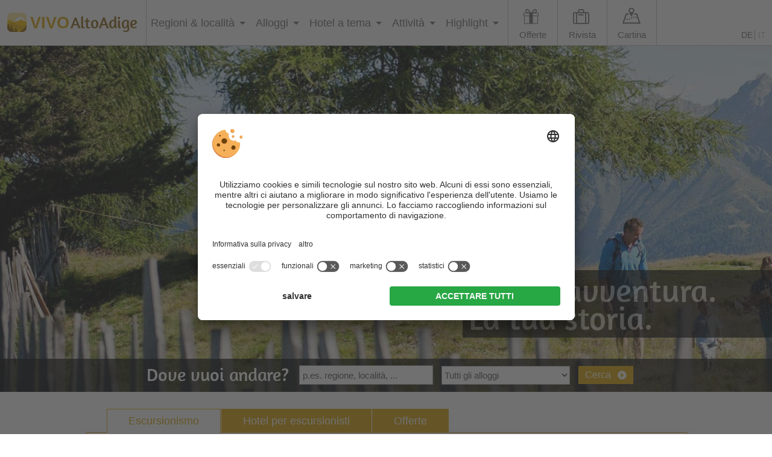

--- FILE ---
content_type: text/html; charset=utf-8
request_url: https://www.vivosuedtirol.com/it/escursioni/cammino-san-giacomo/
body_size: 14218
content:


<!DOCTYPE html PUBLIC "-//W3C//DTD XHTML 1.0 Transitional//EN" "http://www.w3.org/TR/xhtml1/DTD/xhtml1-transitional.dtd">

<html xmlns="http://www.w3.org/1999/xhtml" lang="it" xml:lang="it">

<head>
    
    
        <title>Cammino di San Giacomo in Alto Adige | VIVOAltoAdige</title>
    <meta name="description" content="Il Cammino di San Giacomo - uno dei più famosi itinerari di pellegrinaggio in Europa - si snoda anche attraverso l'Alto Adige e prosegue per l'Austria o la Svizzera." />
<meta http-equiv="Content-Language" content="it-it" />
<meta name="language" content="it" />
<meta name="robots" content="index,follow, max-image-preview:large, max-snippet:-1, max-video-preview:-1" />
<meta name="classification" content="Tourism" />
<meta name="distribution" content="Global" />
<link rel="shortcut icon" type="image/ico" href="/CustomerData/321/Images/logo-suedtirol.png"/>
<link rel="canonical" href="https://www.vivosuedtirol.com/it/escursioni/cammino-san-giacomo/"/>
<link rel="alternate" hreflang="de" href="https://www.vivosuedtirol.com/wandern/jakobsweg/" />
<link rel="alternate" hreflang="it-it" href="https://www.vivosuedtirol.com/it/escursioni/cammino-san-giacomo/" />
<link rel="alternate" hreflang="x-default" href="https://www.vivosuedtirol.com/wandern/jakobsweg/" />
<meta property="og:title" content="Cammino di San Giacomo in Alto Adige | VIVOAltoAdige" />
<meta name="twitter:title" content="Cammino di San Giacomo in Alto Adige | VIVOAltoAdige" />
<meta property="og:description" content="Il Cammino di San Giacomo - uno dei più famosi itinerari di pellegrinaggio in Europa - si snoda anche attraverso l'Alto Adige e prosegue per l'Austria o la Svizzera." />
<meta name="twitter:description" content="Il Cammino di San Giacomo - uno dei più famosi itinerari di pellegrinaggio in Europa - si snoda anche attraverso l'Alto Adige e prosegue per l'Austria o la Svizzera." />
<meta property="og:locale" content="it_IT" />
<meta property="og:type" content="website" />
<meta property="og:url" content="https://www.vivosuedtirol.com/it/escursioni/cammino-san-giacomo/" />
<meta property="og:site_name" content="vivosuedtirol.com" />
<meta property="og:image" content="https://www.vivosuedtirol.com/CustomerData/321/Files/Images/slider/willkommen.jpg" />

    <meta http-equiv="Content-Type" content="text/html; charset=utf-8" />
    
    

    <link rel="preconnect" href="https://api.usercentrics.eu/">
    <link rel="preconnect" href="https://app.usercentrics.eu/">
    
        <script id="usercentrics-cmp" src="https://app.usercentrics.eu/browser-ui/latest/loader.js" data-settings-id="BcQoIGFyp" data-language="it" async></script>
    
    <script src="/CustomerData/65/Scripts/min/uc-cmp.js?v=638979238528"></script>
    
    
    
    
<script class="cmsScript" type="text/javascript">
//<![CDATA[
if(!SiCenter){var SiCenter=function(){};}SiCenter.AppPath='';SiCenter.Language=2;SiCenter.Pid=321;SiCenter.AssetsKey='v=638979238528';SiCenter.EntryId=12056;;SiCenter.CategoryId=0;SiCenter.ExPid=4;SiCenter.mapWsPath='/handlers/';SiCenter.mapDomain='/mpd';//]]>
</script>

    <meta name="viewport" content="width=device-width, initial-scale=1.0, user-scalable=1" />
    <meta name="theme-color" content="#dca70b" />

    <!--SiOrganiseImages-->
    <script defer src="/CustomerData/321/Scripts/siorganiseimages.js?v=638979238528"></script>
    <!--Portal-->
    <script defer src="/Scripts/min/sc-portal-v3-cmp.js?v=638979238528"></script>
    <link href="/Styles/min/sc-portal-v3.css?v=638979238528" rel="stylesheet">
    <!--Site-->
    <link rel="preconnect" href="https://images.simedia.cloud" />
    <link rel="apple-touch-icon" href="/CustomerData/321/Images/apple-touch-icon.png"/>
    <script defer src="/CustomerData/321/Scripts/min/site.js?v=638979238528"></script>
    <link href="/CustomerData/321/Styles/min/site.css?v=638979238528" rel="stylesheet">
    <link media="print" href="/CustomerData/321/Styles/min/print.css?v=638979238528" rel="stylesheet" />
    <!-- Google Tag Manager -->
    <script>(function(w,d,s,l,i){w[l]=w[l]||[];w[l].push({'gtm.start':
    new Date().getTime(),event:'gtm.js'});var f=d.getElementsByTagName(s)[0],
    j=d.createElement(s),dl=l!='dataLayer'?'&l='+l:'';j.async=true;j.src=
    'https://www.googletagmanager.com/gtm.js?id='+i+dl;f.parentNode.insertBefore(j,f);
    })(window,document,'script','dataLayer','GTM-PN9CGXD');</script>
    <!-- End Google Tag Manager -->
   
    <script type="text/plain" data-usercentrics="Pushpanda" data-cfasync="false">
        var _pushpanda = _pushpanda || [];
        _pushpanda.push(['_project', '6d0a66d0-1d25-11eb-8aca-ed0521127b60']);
                _pushpanda.push(['_lang', 'it']);

        (function () {
            var pushPanda = document.createElement('script');
            pushPanda.src = '//cdn.pushpanda.io/sdk/sdk.js';
            pushPanda.type = 'text/javascript';
            pushPanda.async = 'true';
            var push_s = document.getElementsByTagName('script')[0];
            push_s.parentNode.insertBefore(pushPanda, push_s);
        })();
    </script>
       

</head>
<body>
<!-- Google Tag Manager (noscript) -->
<noscript><iframe src=https://www.googletagmanager.com/ns.html?id=GTM-PN9CGXD
height="0" width="0" style="display:none;visibility:hidden"></iframe></noscript>
<!-- End Google Tag Manager (noscript) -->

<div id="globalContainer">
    <form name="aspnetForm" method="post" action="/it/escursioni/cammino-san-giacomo/" id="aspnetForm">
<div>
<input type="hidden" name="__VIEWSTATE" id="__VIEWSTATE" value="/[base64]" />
</div>

<div>

	<input type="hidden" name="__VIEWSTATEGENERATOR" id="__VIEWSTATEGENERATOR" value="EF994177" />
</div>
    <div class="sc-container newsletterInfoMobile" id="ctl00_NLMobile">
<div class="sc-control " id="Content_4407">
<div class="sc-content" id="Content_4407_InnerContent">
<p><a href="javascript:void(0);" id="closeNlMobile">x</a></p>

<p><i aria-hidden="true" class="fa fa-envelope nl-it">&nbsp;</i></p>

<p class="t3">Le migliori offerte &amp; consigli per il viaggio!</p>

<p class="t4">Iscrizione gratuita alla Newsletter</p>

<div class="newsletter-box" style="clear:both"><iframe class="lazyload" data-src="/CustomerData/321/newslettermobile-it-box.html" style="border: 0px;" width="100%">content</iframe></div>
</div></div>
</div>

    <div class="sc-container header" id="ctl00_HeaderHome">
<div class="sc-control logo " id="Content_2999">
<div class="sc-content" id="Content_2999_InnerContent">
<p><a href="/it/" title="VIVOAltoAdige"><img alt="VIVOAltoAdige" dynamicimageloading="false" src="/CustomerData/321/Images/logo-suedtirol.png" /><span> <span>VIVO</span>AltoAdige</span></a></p>

<div class="rMenu"><a href="#resMenu"><i class="fa fa-bars">&nbsp;</i></a></div>
</div></div>
<div class="sc-control menu " id="Content_3018">
<div class="sc-content" id="Content_3018_InnerContent">
<ul class="sc-menu">
	<li class="closeMenuButton"><a href="#">x</a></li>
	<li class="MainMenu"><a href="#" title="Regioni &amp; località">Regioni &amp; localit&agrave;</a>
	<ul class="link-map">
		<li class="card">
		<div class="card-suedtirol">
		<div class="image">
		<div class="svgWrapper">&nbsp;</div>
		</div>
		<img alt="VIVOAltoAdige" dynamicimageloading="true" height="95" src="[data-uri]" data-src="/CustomerData/321/Images/italien-suedtirol-outline.png" width="95" /></div>
		</li>
		<li class="col2"><span>Regioni</span>
		<ul>
			<li><a class="fa-map-marker" href="/it/regioni-vacanza/alta-badia/" id="Alta_Badia_Link" title="Alta Badia">Alta Badia</a></li>
			<li><a class="fa-map-marker" href="/it/regioni-vacanza/val-d-ega/" id="Eggental_Link" title="Val d'Ega">Val d&#39;Ega</a></li>
			<li><a class="fa-map-marker" href="/it/regioni-vacanza/valle-isarco/" id="Eisacktal_Link" title="Valle Isarco - Alta Valle Isarco">Valle Isarco - Alta Valle Isarco</a></li>
			<li><a class="fa-map-marker" href="/it/regioni-vacanza/val-badia/" id="Gadertal_Link" title="Val Badia">Val Badia</a></li>
			<li><a class="fa-map-marker" href="/it/regioni-vacanza/gitschberg-jochtal/" id="Gitschberg-Jochtal_Link" title="Gitschberg - Jochtal">Gitschberg - Jochtal</a></li>
			<li><a class="fa-map-marker" href="/it/regioni-vacanza/val-gardena/" id="Gröden_Link" title="Val Gardena">Val Gardena</a></li>
			<li><a class="fa-map-marker" href="/it/regioni-vacanza/alta-pusteria/" id="Hochpustertal_Link" title="Alta Pusteria - 3 Cime">Alta Pusteria - 3 Cime</a></li>
			<li><a class="fa-map-marker" data-alsohighlight="Kronplatz Gadertal" href="/it/regioni-vacanza/plan-de-corones/" id="Kronplatz_Link" title="Plan de Corones">Plan de Corones</a></li>
			<li><a class="fa-map-marker" href="/it/regioni-vacanza/merano-e-dintorni/" id="Meranerland_Link" title="Merano e dintorni">Merano e dintorni</a></li>
			<li><a class="fa-map-marker" href="/it/regioni-vacanza/val-passiria/" id="Passeiertal_Link" title="Val Passiria">Val Passiria</a></li>
			<li><a class="fa-map-marker" href="/it/regioni-vacanza/alpe-di-siusi/" id="Seiser_Alm_Link" title="Alpe di Siusi">Alpe di Siusi</a></li>
			<li><a class="fa-map-marker" href="/it/regioni-vacanza/bassa-atesina/" id="Suedtirols-Sueden_Link" title="Strada del Vino dell'Alto Adige">Strada del Vino dell&#39;Alto Adige</a></li>
			<li><a class="fa-map-marker" href="/it/regioni-vacanza/bolzano-e-dintorni/" id="Suedtirols-Sueden_Link" title="Bolzano e dintorni">Bolzano e dintorni</a></li>
			<li><a class="fa-map-marker" href="/it/regioni-vacanza/valli-di-tures-e-aurina/" id="Tauferer_Ahrntal_Link" title="Valle Aurina e Val di Tures">Valle Aurina e Val di Tures</a></li>
			<li><a class="fa-map-marker" href="/it/regioni-vacanza/val-dultimo-alta-val-di-non/" id="Ultental_Link" title="Val d'Ultimo - Alta Val di Non">Val d&#39;Ultimo - Alta Val di Non</a></li>
			<li><a class="fa-map-marker" href="/it/regioni-vacanza/val-venosta/" id="Vinschgau_Link" title="Val Venosta">Val Venosta</a></li>
		</ul>
		</li>
		<li class="col1"><span>Localit&agrave; popolari</span>
		<ul>
			<li><a href="/it/regioni-vacanza/merano-e-dintorni/merano/" title="Merano">Merano</a></li>
			<li><a href="/it/regioni-vacanza/alta-pusteria/sesto/" title="Sesto">Sesto</a></li>
			<li><a href="/it/regioni-vacanza/plan-de-corones/valdaora/" title="Valdaora">Valdaora</a></li>
			<li><a href="/it/regioni-vacanza/merano-e-dintorni/scena/" title="Scena">Scena</a></li>
			<li><a href="/it/regioni-vacanza/alpe-di-siusi/castelrotto/" title="Castelrotto">Castelrotto</a></li>
			<li><a href="/it/regioni-vacanza/plan-de-corones/val-casies/" title="Casies">Casies</a></li>
			<li><a href="/it/regioni-vacanza/alta-pusteria/dobbiaco/" title="Dobbiaco">Dobbiaco</a></li>
			<li><a href="/it/regioni-vacanza/val-gardena/ortisei/" title="Ortisei">Ortisei</a></li>
		</ul>
		</li>
		<li class="col3">
		<ul class="button">
			<li><a href="/it/regioni-vacanza/" title="Tutte le regioni e località">Tutte le regioni e localit&agrave;</a></li>
		</ul>
		</li>
	</ul>
	</li>
	<li class="MainMenu menuaccommodation"><a href="#" title="Alloggi">Alloggi</a>
	<ul>
		<li class="col1"><span>Alloggi per categoria</span>
		<ul>
			<li><a href="/it/alloggi/hotel/" title="Hotel">Hotel</a></li>
			<li class="submenu"><a href="/it/alloggi/hotel/3-stelle/" title="Hotel a 3 stelle">3 stelle</a><span> | </span><a href="/it/alloggi/hotel/hotel-4-stelle/" title="Hotel a 4 stelle">4 stelle</a><span> | </span><a href="/it/alloggi/hotel/hotel-5-stelle/" title="Hotel a 5 stelle">5 stelle</a></li>
			<li><a href="/it/alloggi/chalet/" title="Chalet">Chalet</a></li>
			<li><a href="/it/alloggi/appartamenti-residence/" title="Residence / Appartamenti">Residence / Appartamenti</a></li>
			<li><a href="/it/alloggi/aparthotel/" title="Aparthotel">Aparthotel</a></li>
			<li><a href="/it/alloggi/pensioni/" title="Pensioni">Pensioni</a></li>
			<li><a href="/it/alloggi/agriturismo/" title="Agriturismo">Agriturismo</a></li>
			<li><a href="/it/camping-campeggi/" title="Campeggi">Campeggi</a></li>
			<li><a href="/it/alloggi/camere-private-garni/" title="B&amp;B / Garni / Camere private">B&amp;B / Garni / Camere private</a></li>
			<li><a href="/it/alloggi/rifugi/" title="Rifugi">Rifugi</a></li>
			<li><a href="/it/alloggi/malghe-baite/" title="Baite">Baite</a></li>
		</ul>
		</li>
		<li class="col1"><span>Alloggi con ristorazione</span>
		<ul>
			<li><a href="/it/alloggi/hotel-con-mezza-pensione/" title="Hotel con mezza pensione">Hotel con mezza pensione</a></li>
			<li><a href="/it/alloggi/pensioni-con-mezza-pensione/" title="Pensioni con mezza pensione">Pensioni con mezza pensione</a></li>
			<li><a href="/it/alloggi/maso-con-mezza-pensione/" title="Maso con mezza pensione">Maso con mezza pensione</a></li>
			<li><a href="/it/alloggi/hotel-con-pensione-completa/" title="Hotel con pensione completa">Hotel con pensione completa</a></li>
			<li><a href="/it/alloggi/camera-con-colazione/" title="Camera con colazione">Camera con colazione</a></li>
			<li><a href="/it/alloggi/appartamenti-con-colazione/" title="Appartamenti con colazione">Appartamenti con colazione</a></li>
			<li><a href="/it/alloggi/maso-con-colazione/" title="Maso con colazione">Maso con colazione</a></li>
			<li><a href="/it/alloggi/pensioni-con-colazione/" title="Pensioni con colazione">Pensioni con colazione</a></li>
		</ul>
		</li>
		<li class="col2"><span>Alloggi per area vacanza</span>
		<ul>
			<li><a href="/it/regioni-vacanza/alta-badia/alloggi/" title="Alta Badia">Alta Badia</a></li>
			<li><a href="/it/regioni-vacanza/val-d-ega/alloggi/" title="Val d'Ega">Val d&#39;Ega</a></li>
			<li><a href="/it/regioni-vacanza/valle-isarco/alloggi/" title="Valle Isarco - Alta Valle Isarco">Valle Isarco - Alta Valle Isarco</a></li>
			<li><a href="/it/alloggi/bressanone-e-dintorni/" title="Bressanone e dintorni">Bressanone e dintorni</a></li>
			<li><a href="/it/alloggi/vipiteno-e-dintorni/" title="Vipiteno e dintorni">Vipiteno e dintorni</a></li>
			<li><a href="/it/alloggi/funes-luson/" title="Funes e Luson">Funes e Luson</a></li>
			<li><a href="/it/regioni-vacanza/val-badia/alloggi/" title="Val Badia">Val Badia</a></li>
			<li><a href="/it/regioni-vacanza/gitschberg-jochtal/alloggi/" title="Gitschberg - Jochtal">Gitschberg - Jochtal</a></li>
			<li><a href="/it/regioni-vacanza/val-gardena/alloggi/" title="Val Gardena">Val Gardena</a></li>
			<li><a href="/it/regioni-vacanza/alta-pusteria/alloggi/" title="Alta Pusteria Tre Cime">Alta Pusteria Tre Cime</a></li>
			<li><a href="/it/regioni-vacanza/plan-de-corones/alloggi/" title="Plan de Corones">Plan de Corones</a></li>
			<li><a href="/it/regioni-vacanza/merano-e-dintorni/alloggi/" title="Merano e dintorni">Merano e dintorni</a></li>
			<li><a href="/it/regioni-vacanza/val-passiria/alloggi/" title="Val Passiria">Val Passiria</a></li>
			<li><a href="/it/regioni-vacanza/alpe-di-siusi/alloggi/" title="Alpe di Siusi">Alpe di Siusi</a></li>
			<li><a href="/it/regioni-vacanza/bassa-atesina/alloggi/" title="Bassa Atesina">Bassa Atesina</a></li>
			<li><a href="/it/alloggi/bolzano-e-dintorni/" title="Bolzano e dintorni">Bolzano e dintorni</a></li>
			<li><a href="/it/alloggi/strada-del-vino-alto-adige/" title="Strada del Vino">Strada del Vino</a></li>
			<li><a href="/it/regioni-vacanza/valli-di-tures-e-aurina/alloggi/" title="Valle Aurina e Val di Tures">Valle Aurina e Val di Tures</a></li>
			<li><a href="/it/regioni-vacanza/val-dultimo-alta-val-di-non/alloggi/" title="Val d'Ultimo - Alta Val di Non">Val d&#39;Ultimo - Alta Val di Non</a></li>
			<li><a href="/it/regioni-vacanza/val-venosta/alloggi/" title="Val Venosta">Val Venosta</a></li>
		</ul>
		</li>
		<li class="col3">
		<ul class="button">
			<li><a href="/it/alloggi/" title="Tutti gli alloggi">Tutti gli alloggi</a></li>
			<li><a href="/it/alloggi/top-hotel/" title="Migliori hotel Alto Adige">Migliori hotel Alto Adige</a></li>
			<li class="offerbutton"><a href="/it/last-minute/" title="Offerte last minute">Offerte last minute</a></li>
			<li class="offerbutton"><a href="/it/prenotazione-anticipata/" title="Prenotazione anticipata">Prenotazione anticipata</a></li>
			<li class="offerbutton"><a href="/it/offerte/" title="Pacchetti vacanza">Pacchetti vacanza</a></li>
			<li class="offerbutton"><a href="/it/day-spa/" title="Day Spa">Day Spa</a></li>
			<li class="offerbutton"><a href="/it/super-last-minute/" title="Super Last Minute">Super Last Minute</a></li>
		</ul>
		</li>
	</ul>
	</li>
	<li class="MainMenu menuthemes"><a href="#" title="Hotel a tema">Hotel a tema</a>
	<ul>
		<li class="col2">
		<ul>
			<li><a href="/it/hotel-a-tema/hotel-benessere/" id="Criteria8" title="Hotel benessere">Hotel benessere</a></li>
			<li><a href="/it/hotel-a-tema/hotel-per-famiglie/" title="Hotel per famiglie">Hotel per famiglie</a></li>
			<li><a href="/it/hotel-a-tema/hotel-per-escursionisti/" id="Criteria12" title="Hotel per escursionisti">Hotel per escursionisti</a></li>
			<li><a href="/it/hotel-a-tema/hotel-per-sciatori/" id="Criteria13" title="Hotel per sciatori">Hotel per sciatori</a></li>
			<li><a href="/it/alloggi/hotel/hotel-con-piscina/" id="Criteria39" title="Hotel con piscina">Hotel con piscina</a></li>
			<li><a href="/it/alloggi/appartamenti-residence/appartamenti-con-piscina/" id="Criteria39" title="Appartamenti con piscina">Appartamenti con piscina</a></li>
			<li><a href="/it/hotel-a-tema/hotel-sulle-piste/" id="Criteria36" title="Hotel sulle piste">Hotel sulle piste</a></li>
			<li><a href="/it/hotel-a-tema/hotel-per-ciclisti/" id="Criteria20" title="Hotel per ciclisti">Hotel per ciclisti</a></li>
			<li><a href="/it/hotel-a-tema/vacanze-con-il-cane/" id="Criteria24" title="Vacanze con il cane">Vacanze con il cane</a></li>
			<li><a href="/it/hotel-a-tema/hotel-per-motociclisti/" id="Criteria15" title="Hotel per motociclisti">Hotel per motociclisti</a></li>
			<li><a href="/it/hotel-a-tema/golf-hotel/" id="Criteria22" title="Golf hotel">Golf hotel</a></li>
			<li><a href="/it/hotel-a-tema/bio-hotel/" id="Criteria27" title="Bio hotel">Bio hotel</a></li>
			<li><a href="/it/hotel-a-tema/gourmet-hotel/" id="Criteria29" title="Gourmet hotel">Gourmet hotel</a></li>
			<li><a href="/it/hotel-a-tema/hotel-romantico/" id="Criteria30" title="Hotel romantico">Hotel romantico</a></li>
			<li><a href="/it/hotel-a-tema/sport-invernali-lontano-dalle-piste/" id="Criteria32" title="Hotel per sport invernali">Hotel per sport invernali</a></li>
			<li><a href="/it/hotel-a-tema/hotel-al-lago/" id="Criteria34" title="Hotel al lago">Hotel al lago</a></li>
			<li><a href="/it/hotel-a-tema/hotel-di-lusso/" id="Criteria25" title="Hotel di lusso">Hotel di lusso</a></li>
			<li><a href="/it/hotel-a-tema/design-hotel/" id="Criteria26" title="Design hotel">Design hotel</a></li>
			<li><a href="/it/hotel-a-tema/hotel-per-adulti/" id="Criteria37" title="Hotel per adulti">Hotel per adulti</a></li>
			<li><a href="/it/hotel-a-tema/boutique-hotel/" id="Criteria42" title="Boutique hotel">Boutique hotel</a></li>
			<li><a href="/it/hotel-a-tema/hotel-delle-erbe/" id="Criteria41" title="Hotel delle erbe">Hotel delle erbe</a></li>
			<li><a href="/it/hotel-a-tema/hotel-per-vacanze-a-cavallo/" id="Criteria23" title="Hotel per vacanze a cavallo">Hotel per vacanze a cavallo</a></li>
			<li><a href="/it/hotel-a-tema/panorama-hotel/" id="Criteria40" title="Panorama hotel">Panorama hotel</a></li>
			<li><a href="/it/hotel-a-tema/hotel-per-enoturismo/" id="Criteria28" title="Hotel per enoturismo">Hotel per enoturismo</a></li>
			<li><a href="/it/hotel-a-tema/hotel-gay-friendly/" id="Criteria44" title="Hotel gay-friendly">Hotel gay-friendly</a></li>
			<li><a href="/it/camping-campeggi/glamping/" id="Criteria49" title="Glamping">Glamping</a></li>
			<li><a href="/it/hotel-a-tema/nuovi-hotel/" id="Criteria50" title="Nuovi hotel">Nuovi hotel</a></li>
			<li><a href="/it/hotel-a-tema/yoga-hotel/" id="Criteria51" title="Yoga Hotel">Yoga Hotel</a></li>
			<li><a href="/it/hotel-a-tema/hotel-senza-barriere/" id="Criteria52" title="Hotel per disabili">Hotel per disabili</a></li>
			<li><a href="/it/hotel-a-tema/workation-trentino-alto-adige/" id="Criteria53" title="Workation in Alto Adige">Workation in Alto Adige</a></li>
			<li><a href="/it/hotel-a-tema/hotel-con-ricarica-auto-elettrica/" id="charging-stations" title="Hotel con stazioni di ricarica">Hotel con stazioni di ricarica</a></li>
			<li><a href="/it/hotel-a-tema/hotel-per-single/" id="Criteria69" title="Hotel per single">Hotel per single</a></li>
			<li><a href="/it/hotel-a-tema/hotel-con-noleggio-e-bike/" id="e-bike" title="Hotel con noleggio e-bike">Hotel con noleggio e-bike</a></li>
		</ul>
		</li>
		<li class="col3">
		<ul class="button">
			<li><a href="/it/hotel-a-tema/" title="Tutti gli hotel a tema">Tutti gli hotel a tema</a></li>
		</ul>
		</li>
	</ul>
	</li>
	<li class="MainMenu menuactive"><a href="#" title="Attività">Attivit&agrave;</a>
	<ul>
		<li class="col1"><span>Attivit&agrave; popolari</span>
		<ul>
			<li><a href="/it/benessere/" title=" Vacanze benessere">Vacanze benessere</a></li>
			<li><a href="/it/famiglia/" title="Vacanze in famiglia">Vacanze in famiglia</a></li>
			<li><a href="/it/escursioni/" title="Vacanze escursionistiche">Vacanze escursionistiche</a></li>
			<li><a href="/it/sciare/" title="Vacanze sugli sci">Vacanze sugli sci</a></li>
			<li><a href="/it/vacanze-romantiche/" title="Vacanze romantiche">Vacanze romantiche</a></li>
		</ul>
		</li>
		<li class="col1"><span>In estate</span>
		<ul>
			<li><a href="/it/scalate-arrampicate/" title="Scalate e arrampicate">Scalate e arrampicate</a></li>
			<li><a href="/it/bici-mountainbike/" title="Bici e mountainbike">Bici e mountainbike</a></li>
			<li><a href="/it/nuotare/" title="Nuoto">Nuoto</a></li>
			<li><a href="/it/golf/" title="Golf">Golf</a></li>
			<li><a href="/it/moto/" title="Motociclismo">Motociclismo</a></li>
			<li><a href="/it/equitazione/" title="Equitazione">Equitazione</a></li>
		</ul>
		</li>
		<li class="col1"><span>In inverno</span>
		<ul>
			<li><a href="/it/sci-di-fondo/" title="Sci di fondo">Sci di fondo</a></li>
			<li><a href="/it/escursioni-invernali-ciaspole/" title="Escursioni invernali">Escursioni invernali</a></li>
			<li><a href="/it/sci-alpinismo/" title="Sci alpinismo">Sci alpinismo</a></li>
			<li><a href="/it/slittare/" title="Slittino">Slittino</a></li>
			<li><a href="/it/pattinaggio/" title="Pattinaggio">Pattinaggio</a></li>
		</ul>
		</li>
		<li class="col1"><span>Guida turistica</span>
		<ul>
			<li><a href="/it/fine-settimana-in-alto-adige/" title="Fine settimana">Fine settimana</a></li>
			<li><a href="/it/rivista-di-viaggio/viaggio-attraverso-alto-adige/" title="Viaggio attraverso l'Alto Adige">Viaggio attraverso l&#39;Alto Adige</a></li>
			<li><a href="/it/vacanza-breve-in-alto-adige/" title="Vacanza breve in Alto Adige">Vacanza breve in Alto Adige</a></li>
			<li><a href="/it/5-giorni-in-alto-adige/" title="5 giorni in Alto Adige">5 giorni in Alto Adige</a></li>
			<li><a href="/it/3-giorni-in-alto-adige/" title="3 giorni in Alto Adige">3 giorni in Alto Adige</a></li>
			<li><a href="/it/rivista-di-viaggio/viaggio-invernale-attraverso-alto-adige/" title="Viaggio invernale">Viaggio invernale</a></li>
			<li><a href="/it/weekend-benessere-in-alto-adige/" title="Weekend benessere">Weekend benessere</a></li>
		</ul>
		</li>
		<li class="col3">
		<ul class="button">
			<li><a href="/it/la-tua-avventura/" title="Tutte le attività">Tutte le attivit&agrave;</a></li>
			<li><a href="/it/primavera-autunno/" title="Primavera e autunno">Primavera e autunno</a></li>
		</ul>
		</li>
	</ul>
	</li>
	<li class="MainMenu"><a href="#" title="Highlight">Highlight</a>
	<ul>
		<li class="col1"><span>Natura</span>
		<ul>
			<li><a href="/it/laghi/" title="Laghi">Laghi</a></li>
			<li><a href="/it/parchi-naturali/" title="Parchi naturali">Parchi naturali</a></li>
			<li><a href="/it/tesori-naturali/" title="Tesori naturali">Tesori naturali</a></li>
			<li><a href="/it/cime-montagne/" title="Cime e montagne">Cime e montagne</a></li>
			<li><a href="/it/malghe/" title="Malghe">Malghe</a></li>
			<li><a href="/it/flora/" title="Flora">Flora</a></li>
			<li><a href="/it/fauna-animali/" title="Fauna">Fauna</a></li>
		</ul>
		</li>
		<li class="col1"><span>Cultura</span>
		<ul>
			<li><a href="/it/castelli/" title="Castelli e manieri">Castelli e manieri</a></li>
			<li><a href="/it/musei/" title="Musei e mostre">Musei e mostre</a></li>
			<li><a href="/it/tesori-culturali/" title="Tesori culturali">Tesori culturali</a></li>
			<li><a href="/it/chiese-cappelle/" title="Chiese e cappelle">Chiese e cappelle</a></li>
			<li><a href="/it/tradizioni/" title="Tradizioni">Tradizioni</a></li>
			<li><a href="/it/mercatini-di-natale/" title="Mercatini di Natale">Mercatini di Natale</a></li>
		</ul>
		</li>
		<li class="col1"><span>Piacere</span>
		<ul>
			<li><a href="/it/mangiare-bere/" title="Mangiare e bere">Mangiare e bere</a></li>
			<li><a href="/it/vino/" title="Vino dell'Alto Adige">Vino dell&#39;Alto Adige</a></li>
			<li><a href="/it/toerggelen/" title="Törggelen">T&ouml;rggelen</a></li>
		</ul>
		</li>
		<li class="col3">
		<ul class="button">
			<li><a href="/it/i-nostri-tesori/" title="Tutte le attrazioni">Tutte le attrazioni</a></li>
			<li><a href="/it/eventi/estate/" title="Eventi estivi">Eventi estivi</a></li>
			<li><a href="/it/eventi/autunno/" title="Eventi autunnali">Eventi autunnali</a></li>
			<li><a href="/it/eventi/inverno/" title="Eventi invernali">Eventi invernali</a></li>
			<li><a href="/it/eventi/primavera/" title="Eventi primaverili">Eventi primaverili</a></li>
		</ul>
		</li>
	</ul>
	</li>
	<li class="offers"><a class="addIcon" href="/it/offerte/" title="Offerte">Offerte</a>
	<ul>
		<li><a href="/it/last-minute/" title="Offerte last minute">Offerte last minute</a></li>
		<li><a href="/it/prenotazione-anticipata/" title="Prenotazione anticipata">Prenotazione anticipata</a></li>
		<li><a href="/it/offerte/" title="Pacchetti vacanza">Pacchetti vacanza</a></li>
		<li><a href="/it/day-spa/" title="Day Spa">Day Spa</a></li>
		<li><a href="/it/super-last-minute/" title="Super Last Minute">Super Last Minute</a></li>
	</ul>
	</li>
	<li class="magazine"><a class="addIcon" href="/it/rivista-di-viaggio/" title="Rivista di viaggio">Rivista</a></li>
	<li class="magazinemobile"><a href="/it/rivista-di-viaggio/" title="Rivista di viaggio">Rivista di viaggio</a></li>
	<li class="map"><a class="addIcon" href="/it/cartina-arrivo/" title="Cartina">Cartina</a></li>
	<li><span class="button-menu"><a href="/it/alloggi/hotel/" title="Hotel e alberghi in Trentino Alto Adige">Hotel in Alto Adige</a></span> <span class="button-menu"><a href="/it/alloggi/appartamenti-residence/" title="Appartamenti in Trentino Alto Adige">Appartamenti in Alto Adige</a></span></li>
</ul>
</div></div>
<div class="sc-control  sc-language-selector " id="LanguageSelector_3045">
<div class="sc-content" id="LanguageSelector_3045_InnerContent">
<a title="Deutsch" href="https://www.vivosuedtirol.com/wandern/jakobsweg/">DE</a><a title="Italiano" href="https://www.vivosuedtirol.com/it/escursioni/cammino-san-giacomo/" class="sc-active">IT</a></div></div>
<div class="sc-control slider " id="Content_3000">
<div class="sc-content" id="Content_3000_InnerContent">
<p><img alt="Escursionismo" dynamicimageloading="true" style="width: 1800px; height: 650px;"       src="[data-uri]" data-src="/CustomerData/321/Files/Images/slider/wandern.jpg" /></p>

<div class="slogan">La tua avventura.<br />
La tua storia.</div>
</div></div>
<div class="sc-control cta " id="Content_6905">
<div class="sc-content" id="Content_6905_InnerContent">
<div class="button-wrapper animation"><a href="/it/newsletter/" title="Newsletter"><i aria-hidden="true" class="fa fa-envelope">&nbsp;</i>Newsletter</a></div>
<div class="button-wrapper"><a href="/it/alloggi/" title="Alloggi"><i aria-hidden="true" class="fa fa-home">&nbsp;</i>Alloggi</a></div>

</div></div>
<div class="sc-control accommodation-search " id="Content_3001">
<div class="sc-content" id="Content_3001_InnerContent">
<div class="search-form">
<div class="search-title">Dove vuoi andare?</div>

<span id="ctl00_temp_Content_3001_0"><div class="sc-gs"><div class="sc-gs-default"><div class="sc-gs-search"><span>La tua domanda di ricerca</span><input id="global-search" type="text" class="sc-gs-input" value="p.es. regione, località, ..." data-default="p.es. regione, località, ..." data-texts="Regioni|Luoghi|di interesse|Alloggi" data-max="10" /></div><div class='sc-gs-cat'><select id='gs-category'><option id='category_0' value='0' selected>Tutti gli alloggi</option><option id='category_1' value='1' >Hotel / Albergo</option><option id='category_14' value='14' >Chalet</option><option id='category_52' value='52' >Lodge</option><option id='category_2' value='2' >Appartamento</option><option id='category_89' value='89' >Aparthotel</option><option id='category_6' value='6' >Agriturismo</option><option id='category_3' value='3' >Garni / Camere private / B&B</option><option id='category_10' value='10' >Pensione</option><option id='category_8' value='8' >Campeggio</option><option id='category_11' value='11' >Rifugio</option><option id='category_16' value='16' >Baita</option><option id='category_122' value='122' >Casa vacanze</option><option id='category_123' value='123' >Villa</option></select></div><button data-action="/it/alloggi/" class="sc-gs-button">Cerca</button></div><div class="sc-gs-readonly"><div class="sc-gs-header">La tua domanda di ricerca</div><div class="sc-gs-change"><a href="javascript:void(0);" title="Cambiare selezione">Cambiare selezione</a></div></div></div></span>
</div>
</div></div>
</div>

    <div id="ctl00_SiCenter_Layout" class="sc-layout  city">
	
        <div class="content-container">
            <div class="sc-container tabs" id="ctl00_Tabs">
<div class="sc-control " id="Content_2373">
<div class="sc-content" id="Content_2373_InnerContent">
<ul>
    <li><a class="sc-active" href="/it/escursioni/" title="Escursionismo in Alto Adige">Escursionismo</a></li>
	<li><a href="/it/hotel-a-tema/hotel-per-escursionisti/" title="Hotel per escursionisti">Hotel per escursionisti</a></li>
	<li><a href="/it/hotel-a-tema/hotel-per-escursionisti/offerte/" title="Offerte">Offerte</a></li>
</ul></div></div>
</div>

            <div class="sc-container breadCrumb" id="ctl00_BreadCrumb">
<div class="sc-control " id="Breadcrumb_2499">
<div class="sc-breadcrumb" id="Breadcrumb_2499_InnerContent" itemscope itemtype="https://schema.org/BreadcrumbList">
<span class="sc-breadcrumb-description">Sei qui: </span><span class="sc-breadcrumb-item" itemprop="itemListElement" itemscope itemtype="https://schema.org/ListItem"><a href="/it/" itemprop="item"><span itemprop="name">Vacanze in Trentino Alto Adige</span></a><span class="sc-breadcrumb-delimiter">\</span><meta itemprop="position" content="1" /></span><span class="sc-breadcrumb-item" itemprop="itemListElement" itemscope itemtype="https://schema.org/ListItem"><a href="/it/la-tua-avventura/" itemprop="item"><span itemprop="name">La tua avventura</span></a><span class="sc-breadcrumb-delimiter">\</span><meta itemprop="position" content="2" /></span><span class="sc-breadcrumb-item" itemprop="itemListElement" itemscope itemtype="https://schema.org/ListItem"><a href="/it/escursioni/" itemprop="item"><span itemprop="name">Escursionismo</span></a><span class="sc-breadcrumb-delimiter">\</span><meta itemprop="position" content="3" /></span><span class="sc-breadcrumb-item" itemprop="itemListElement" itemscope itemtype="https://schema.org/ListItem" ><span itemprop="name">Cammino di San Giacomo in Alto Adige</span><meta itemprop="position" content="4" /></span></div></div>
</div>


            <div class="content">
                <div class="sc-masterContainer" id="ctl00_MasterContainer">
<div class="sc-control " id="Entry_12056">
<div class="sc-header">
<h1>Cammino di San Giacomo attraverso l'Alto Adige</h1></div><div class="sc-content" id="Entry_12056_InnerContent">
<p><b><a class="image-teaser" href="/CustomerData/321/Files/Images/sport-freizeit/sport/sommer/wandern/jakobsweg/jakobsweg.jpg"><img alt="Cammino di San Giacomo in Alto Adige" dynamicimageloading="true"  src="[data-uri]" data-src="/CustomerData/321/Files/Images/sport-freizeit/sport/sommer/wandern/jakobsweg/thumbs/jakobsweg_300300.jpg" style="width: 300px; height: 195px; border-width: 0px; border-style: solid; float: left;" title="Cammino di San Giacomo" /></a>Il</b> <strong>Cammino di San Giacomo</strong><b>, il &ldquo;Camino de Santiago&ldquo; in spagnolo, ha come meta la tomba dell&#39;Apostolo Giacomo a Santiago de Compostela. Questa via di pellegrinaggio inizia tradizionalmente ai piedi dei Pirenei. Anche in </b><strong>Alto Adige</strong><b>, tuttavia, vi sono delle tratte che conducono attraverso la provincia italiana.</b></p>

<p>Se desideri compiere un pellegrinaggio in Alto Adige sul &ldquo;Jakobsweg&ldquo;, puoi partire dall&#39;incantevole localit&agrave; di Prato Drava, <b>nell&#39;Alto Adige orientale</b>, nel cuore delle splendide Dolomiti.&nbsp;Da l&igrave; si cammina fino a Novacella, dove si deve scegliere <b>tra due opzioni</b>: il Cammino di San Giacomo si snoda fino al Brennero e poi in <b>Austria </b>oppure in <b><a href="/it/regioni-vacanza/val-venosta/" title="Val Venosta">Val Venosta</a></b> e poi in <b>Svizzera</b>.</p>

<div class="content-accommodationlist"><span class="icon">&nbsp;</span>

<h2>I migliori hotel per le vacanze escursionistiche</h2>

<p class="subtitle"><a href="/it/hotel-a-tema/hotel-per-escursionisti/" title="Hotel per escursionisti"><span>Tutti gli hotel per escursionisti</span></a></p>

<span id="ctl00_temp_Entry_12056_0"> 
                <div class='list-more' data-id="850" data-ltype="1" data-cname="Excelsior Dolomites Life Resort" data-companyid="850" data-linktypeid="12">
                    <a target="_blank" href="/go/u38euaz8e0aoaaka0" rel="sponsored" class="sc-al-img"><img src="data:image/svg+xml;charset=utf8,%3Csvg%20width='376'%20height='251'%20xmlns='http://www.w3.org/2000/svg'%3E%3C/svg%3E" class="lazyload" data-src='https://images.simedia.cloud/eassistant/thumbs/376x251/461_5f9df82f5d90423097e28af8f5b0a705.jpg' width="376" height="251" alt='Excelsior Dolomites Life Resort (San Vigilio di Marebbe) in inverno'/></a>
                    <div class="list-content"><a class="title" target="_blank" href="/go/u38euaz8e0aoaaka0" rel="sponsored">
                    <span class='sc-al-stars sc-al-stars-4s'></span><span class='sc-al-companyName'>Excelsior Dolomites Life Resort</span>
                    </a>
                    <div class="sc-al-cincode centered"><span tabindex="0" onclick="event.preventDefault(); event.stopPropagation()">CIN +</span><div>CIN:  IT021047A1F9KORLB9</div></div>
                    <a href='/it/regioni-vacanza/plan-de-corones/san-vigilio-di-marebbe/' title='San Vigilio di Marebbe'>San Vigilio di Marebbe</a></div>
                    <a class="more" target="_blank" href="/go/u38euaz8e0aoaaka0" rel="sponsored">al sito web</a>                        
                </div>
             
                <div class='list-more' data-id="571" data-ltype="1" data-cname="Hotel Steinegger" data-companyid="571" data-linktypeid="12">
                    <a target="_blank" href="/go/1uz1eoaze71aoaaba0" rel="sponsored" class="sc-al-img"><img src="data:image/svg+xml;charset=utf8,%3Csvg%20width='376'%20height='251'%20xmlns='http://www.w3.org/2000/svg'%3E%3C/svg%3E" class="lazyload" data-src='https://images.simedia.cloud/eassistant/thumbs/376x251/323_5d3958da311d4c9ca0eda28e1f8423cd.jpg' width="376" height="251" alt='Hotel Steinegger (Appiano) in inverno'/></a>
                    <div class="list-content"><a class="title" target="_blank" href="/go/1uz1eoaze71aoaaba0" rel="sponsored">
                    <span class='sc-al-stars sc-al-stars-3'></span><span class='sc-al-companyName'>Hotel Steinegger</span>
                    </a>
                    <div class="sc-al-cincode centered"><span tabindex="0" onclick="event.preventDefault(); event.stopPropagation()">CIN +</span><div>CIN: Nebenhaus IT021004A1JI5MASOH<br>CIN: Hotel Steinegger IT021004A15V2NRGPG<br></div></div>
                    <a href='/it/regioni-vacanza/bassa-atesina/appiano/' title='Appiano'>Appiano</a></div>
                    <a class="more" target="_blank" href="/go/1uz1eoaze71aoaaba0" rel="sponsored">al sito web</a>                        
                </div>
             
                <div class='list-more' data-id="577" data-ltype="1" data-cname="Hotel Traminerhof" data-companyid="577" data-linktypeid="12">
                    <a target="_blank" href="/go/88730aze77aoaaba0" rel="sponsored" class="sc-al-img"><img src="data:image/svg+xml;charset=utf8,%3Csvg%20width='376'%20height='251'%20xmlns='http://www.w3.org/2000/svg'%3E%3C/svg%3E" class="lazyload" data-src='https://images.simedia.cloud/eassistant/thumbs/376x251/325_20ff0019401b4f509779aeae05589b41.jpg' width="376" height="251" alt='Hotel Traminerhof (Termeno) in inverno'/></a>
                    <div class="list-content"><a class="title" target="_blank" href="/go/88730aze77aoaaba0" rel="sponsored">
                    <span class='sc-al-stars sc-al-stars-4'></span><span class='sc-al-companyName'>Hotel Traminerhof</span>
                    </a>
                    <div class="sc-al-cincode centered"><span tabindex="0" onclick="event.preventDefault(); event.stopPropagation()">CIN +</span><div>CIN:  IT021098A1S2QB3JZ4</div></div>
                    <a href='/it/regioni-vacanza/bassa-atesina/termeno/' title='Termeno'>Termeno</a></div>
                    <a class="more" target="_blank" href="/go/88730aze77aoaaba0" rel="sponsored">al sito web</a>                        
                </div>
            </span>
</div>

<p>I pi&ugrave; incalliti tra voi possono proseguire il percorso anche dopo il Brennero, compiendo il pellegrinaggio <b>fino in Spagna</b>, alla meta finale del Cammino di San Giacomo. Per una simile impresa occorre per&ograve; disporre di parecchie settimane libere. Lungo il cammino sono situati diversi alloggi, chiamati alloggi per pellegrini, in cui si pu&ograve; fare il pieno di energia e soggiornare a prezzi modici. Se desideri&nbsp;percorrere la <b>variante dell&#39;Italia del nord</b> del Cammino di San Giacomo, vieni&nbsp;in Alto Adige. La <b>bellezza e l&#39;originalit&agrave;</b> di questa regione non mancheranno di entusiasmarti.</p>

<div class="box-left">
<p class="title">Tratto da Prato Drava a Novacella</p>
<a href="/it/escursioni/cammino-san-giacomo/prato-alla-drava-novacella/" title="Tratto da Prato Drava a Novacella"><img alt="Tratto da Prato Drava a Novacella" dynamicimageloading="true"  src="[data-uri]" data-src="/CustomerData/321/Files/Images/sport-freizeit/sport/sommer/wandern/jakobsweg/winnebach-neustift/winnebach-neustift.jpg" /></a>

<p>Questo tratto del Cammino di San Giacomo ti conduce all&#39;Abbazia di Novacella, dove poi bisogna scegliere tra due opzioni ...</p>

<p><a class="more" href="/it/escursioni/cammino-san-giacomo/prato-alla-drava-novacella/" title="Tratto da Prato Drava a Novacella">di pi&ugrave;</a></p>
</div>

<div class="box-right">
<p class="title">Tratto da Novacella al Brennero</p>
<a href="/it/escursioni/cammino-san-giacomo/novacella-brennero/" title="Tratto da Novacella al Brennero"><img alt="Tratto da Novacella al Brennero" dynamicimageloading="true"  src="[data-uri]" data-src="/CustomerData/321/Files/Images/sport-freizeit/sport/sommer/wandern/jakobsweg/neustift-brenner/neustift-brenner.jpg" /></a>

<p>Da Novecella si raggiunge il Brennero, il valico di frontiera con l&#39;Austria. Da qui &egrave; possibile proseguire attraverso l&#39;Austria fino in Spagna ...</p>

<p><a class="more" href="/it/escursioni/cammino-san-giacomo/novacella-brennero/" title="Tratto da Novacella al Brennero">di pi&ugrave;</a></p>
</div>

<div class="box-left">
<p class="title">Tratto da Novacella a Lagundo</p>
<a href="/it/escursioni/cammino-san-giacomo/novacella-lagundo/" title="Tratto da Novacella a Lagundo"><img alt="Tratto da Novacella a Lagundo" dynamicimageloading="true"  src="[data-uri]" data-src="/CustomerData/321/Files/Images/sport-freizeit/sport/sommer/wandern/jakobsweg/neustift-algund/neustift-algund.jpg" /></a>

<p>Dalla Valle Isarco attraverso il Sud dell&#39;Alto Adige fino a Merano conduce questo tratto del Cammino di San Giacomo, suddiviso in pi&ugrave; tappe ...</p>

<p><a class="more" href="/it/escursioni/cammino-san-giacomo/novacella-lagundo/" title="Tratto da Novacella a Lagundo">di pi&ugrave;</a></p>
</div>

<div class="box-right">
<p class="title">Tratto da Lagundo a Monastero</p>
<a href="/it/escursioni/cammino-san-giacomo/lagundo-muestair/" title="Tratto da Lagundo a Monastero"><img alt="Tratto da Lagundo a Monastero" dynamicimageloading="true"  src="[data-uri]" data-src="/CustomerData/321/Files/Images/sport-freizeit/sport/sommer/wandern/jakobsweg/algund-muestair/algund-muestair.jpg" /></a>

<p>Attraverso la Val Venosta conduce quest&#39;ultima tappa del Cammino di San Giacomo in Alto Adige prima di attraversare il confine con la Svizzera ...</p>

<p><a class="more" href="/it/escursioni/cammino-san-giacomo/lagundo-muestair/" title="Tratto da Lagundo a Monastero">di pi&ugrave;</a></p>
</div>
</div></div>
</div>

                <div class="sc-container sidebar" id="ctl00_Right">
<div class="sc-control " id="Content_2371">
<div class="sc-content" id="Content_2371_InnerContent">
<div class="boxTitle">Hotel, appartamenti, alloggi in Alto Adige</div>

<div id="TopCompanyList">
<span id="ctl00_temp_Content_2371_0"> 
                <div class='sc-al-ti' data-ltype="5" data-cname="theiners garten BIO Vitalhotel" data-companyid="756" data-linktypeid="5">
                    <a target="_blank" href="/go/18o0o0az7e6aoaaka0" rel="sponsored" class="sc-al-img"><img src="data:image/svg+xml;charset=utf8,%3Csvg%20width='222'%20height='148'%20xmlns='http://www.w3.org/2000/svg'%3E%3C/svg%3E" class="lazyload" data-src='https://images.simedia.cloud/eassistant/thumbs/222x148/1618_46e6b30be8ba4e6793a4a97a72db162c.jpg' width="222" height="148" alt='theiners garten BIO Vitalhotel (Gargazzone) in inverno'/></a>
                    <a target="_blank" href="/go/18o0o0az7e6aoaaka0" rel="sponsored">
                    <span class="company-container"><span class='sc-al-companyName'>theiners garten BIO Vitalhotel</span>
                    <span class='sc-al-stars sc-al-stars-4s'></span></span>
                    <div class="sc-al-cincode"><span tabindex="0" onclick="event.preventDefault(); event.stopPropagation()">CIN +</span><div>CIN:  IT021035A1V96QCAZX</div></div>
                    <span class='sc-al-slogan'>Gargazzone</span>
                    <span class="button-hotel fa-play" title="al sito web"></span>
                    </a>                        
                </div>
             
                <div class='sc-al-ti' data-ltype="5" data-cname="Hotel Solvie" data-companyid="2145" data-linktypeid="5">
                    <a target="_blank" href="/go/1uo030azo1zeaoaaba0" rel="sponsored" class="sc-al-img"><img src="data:image/svg+xml;charset=utf8,%3Csvg%20width='222'%20height='148'%20xmlns='http://www.w3.org/2000/svg'%3E%3C/svg%3E" class="lazyload" data-src='https://images.simedia.cloud/eassistant/thumbs/222x148/2062_8f0b27934ed9478ea5d804911b4fbc36.jpg' width="222" height="148" alt='Hotel Solvie (Falzes) in inverno'/></a>
                    <a target="_blank" href="/go/1uo030azo1zeaoaaba0" rel="sponsored">
                    <span class="company-container"><span class='sc-al-companyName'>Hotel Solvie</span>
                    <span class='sc-al-stars sc-al-stars-4s'></span></span>
                    <div class="sc-al-cincode"><span tabindex="0" onclick="event.preventDefault(); event.stopPropagation()">CIN +</span><div>CIN:  IT021030A1Q78LEMUS</div></div>
                    <span class='sc-al-slogan'>Falzes</span>
                    <span class="button-hotel fa-play" title="al sito web"></span>
                    </a>                        
                </div>
             
                <div class='sc-al-ti' data-ltype="5" data-cname="Hotel Bad Ratzes" data-companyid="2133" data-linktypeid="5">
                    <a target="_blank" href="/go/18z1e3azo133aoaaba0" rel="sponsored" class="sc-al-img"><img src="data:image/svg+xml;charset=utf8,%3Csvg%20width='222'%20height='148'%20xmlns='http://www.w3.org/2000/svg'%3E%3C/svg%3E" class="lazyload" data-src='https://images.simedia.cloud/eassistant/thumbs/222x148/2050_a8e6be35cc4b4d50bfb9cf4ae6fa15da.jpg' width="222" height="148" alt='Hotel Bad Ratzes (Siusi allo Sciliar) in inverno'/></a>
                    <a target="_blank" href="/go/18z1e3azo133aoaaba0" rel="sponsored">
                    <span class="company-container"><span class='sc-al-companyName'>Hotel Bad Ratzes</span>
                    <span class='sc-al-stars sc-al-stars-4'></span></span>
                    <div class="sc-al-cincode"><span tabindex="0" onclick="event.preventDefault(); event.stopPropagation()">CIN +</span><div>CIN: Hotel Bad Ratzes IT021071B5592QY8RX<br>CIN: Hotel Bad Ratzes IT021019A1JTQRHUP6<br></div></div>
                    <span class='sc-al-slogan'>Siusi allo Sciliar</span>
                    <span class="button-hotel fa-play" title="al sito web"></span>
                    </a>                        
                </div>
            </span>
</div>
</div></div>
</div>

                <div class="sc-container social-icons-top" id="ctl00_SocialTop">
</div>

            </div>
        </div>
    
        <div class="sc-container footer" id="ctl00_FooterHome">
<div class="sc-control boxes-container " id="Content_3002">
<div class="sc-content" id="Content_3002_InnerContent">
<div class="col-4-1">
<p class="footerlinks"><a href="/it/alloggi/" title="Alloggi">Alloggi</a><span>|</span> <a href="/it/meteo/" title="Meteo">Meteo</a><span>|</span> <a href="/it/webcam/" title="Webcam">Webcam</a><span>|</span> <a href="/it/informazioni/" title="Informazioni utili">Informazioni utili</a><span>|</span> <a href="/it/rivista-di-viaggio/" title="Rivista di viaggio">Rivista di viaggio</a></p>
</div>

<div class="col-4-1"><a href="https://www.facebook.com/altoadige" target="_blank" title="Facebook"><i class="fa fa-facebook-square">&nbsp;</i></a> <a href="https://www.instagram.com/vivosuedtirol/" target="_blank" title="Instagram"> <i class="fa fa-instagram">&nbsp;</i></a></div>

<div class="col-4-1"><span class="logo-simedia"><img alt="SiMedia Logo" dynamicimageloading="true"   src="[data-uri]" data-src="/CustomerData/321/Images/simedia-footer.svg" style="width: 140px; height: 58px;" /></span></div>
</div></div>
<div class="sc-control footer-last " id="Content_3003">
<div class="sc-content" id="Content_3003_InnerContent">
<p class="footer-info">VIVOAltoAdige è il portale di viaggio per chi desidera vivere il Trentino Alto Adige davvero – con consigli autentici, alloggi e offerte su misura.</p>


<p class="important-info">Nonostante il lavoro accurato e il costante aggiornamento dei contenuti, si possono verificare errori. Non garantiamo la correttezza e la completezza di tutte le informazioni. Per motivi di sicurezza, si prega di verificare chiedendo direttamente sul posto all&#39;organizzatore.</p>

<p><a href="/it/sitemap/" title="Sitemap">Sitemap</a> | <a href="/it/contatto-editoria/" title="Editoria">Editoria</a> &amp; <a href="/it/direttiva-privacy/" title="Direttiva privacy">Direttiva privacy</a> | <a href="javascript:void(0);" onclick="UC_UI.showSecondLayer();" title="Impostazioni cookie individuali">Impostazioni cookie individuali</a> | Part. IVA IT02365710215</p>
</div></div>
</div>

    
</div>
</form>

</div>
        <script defer src="/CustomerData/321/Scripts/min/site-footer.js?v=638979238528"></script>
    <link rel="preload" href="/customerdata/65/styles/font-awesome.min.css" as="style" onload="this.onload=null;this.rel='stylesheet'"/>
    <noscript><link href="/customerdata/65/styles/font-awesome.min.css" rel="stylesheet" type="text/css"/></noscript>
</body>
</html>


--- FILE ---
content_type: text/css
request_url: https://www.vivosuedtirol.com/CustomerData/321/Styles/min/site.css?v=638979238528
body_size: 81973
content:
@font-face{font-family:'Amaranth';font-style:normal;font-weight:normal;font-display:swap;src:url("/CustomerData/321/styles/fonts/amaranth-400.woff2")}@font-face{font-family:'Amaranth';font-style:normal;font-weight:bold;font-display:swap;src:url("/CustomerData/321/styles/fonts/amaranth-700.woff2")}[class*="fontawesome-"]:before,[class*="fa-"]:before{font-family:"FontAwesome",sans-serif}.mm-hidden{display:none!important}.mm-wrapper{overflow-x:hidden;position:relative}.mm-menu,.mm-panels,.mm-panels>.mm-panel{margin:0;position:absolute;left:0;right:0;top:0;bottom:0;z-index:0}.mm-menu{box-sizing:border-box;background:inherit;display:block;overflow:hidden;padding:0}.mm-panel{-webkit-transition:-webkit-transform .4s ease;-moz-transition:-moz-transform .4s ease;-ms-transition:-ms-transform .4s ease;-o-transition:-o-transform .4s ease;transition:transform .4s ease;-webkit-transform:translate3d(100%,0,0);-moz-transform:translate3d(100%,0,0);-ms-transform:translate3d(100%,0,0);-o-transform:translate3d(100%,0,0);transform:translate3d(100%,0,0)}.mm-panel.mm-opened{-webkit-transform:translate3d(0%,0,0);-moz-transform:translate3d(0%,0,0);-ms-transform:translate3d(0%,0,0);-o-transform:translate3d(0%,0,0);transform:translate3d(0%,0,0)}.mm-panel.mm-subopened{-webkit-transform:translate3d(-30%,0,0);-moz-transform:translate3d(-30%,0,0);-ms-transform:translate3d(-30%,0,0);-o-transform:translate3d(-30%,0,0);transform:translate3d(-30%,0,0)}.mm-panel.mm-highest{z-index:1}.mm-panels,.mm-panels>.mm-panel{background:inherit;border-color:inherit}.mm-panels>.mm-panel{background:inherit;border-color:inherit;-webkit-overflow-scrolling:touch;overflow:scroll;overflow-x:hidden;overflow-y:auto;box-sizing:border-box;padding:0 20px}.mm-panels>.mm-panel.mm-hasnavbar{padding-top:40px}.mm-panels>.mm-panel:before,.mm-panels>.mm-panel:after{content:'';display:block;height:20px}.mm-vertical .mm-panel{-webkit-transform:none!important;-moz-transform:none!important;-ms-transform:none!important;-o-transform:none!important;transform:none!important}.mm-vertical .mm-listview .mm-panel,.mm-listview .mm-vertical .mm-panel{display:none;padding:10px 0 10px 10px}.mm-vertical .mm-listview .mm-panel .mm-listview>li:last-child:after,.mm-listview .mm-vertical .mm-panel .mm-listview>li:last-child:after{border-color:transparent}.mm-vertical li.mm-opened>.mm-panel,li.mm-vertical.mm-opened>.mm-panel{display:block}.mm-vertical .mm-listview>li>.mm-next,.mm-listview>li.mm-vertical>.mm-next{height:40px;bottom:auto}.mm-vertical .mm-listview>li>.mm-next:after,.mm-listview>li.mm-vertical>.mm-next:after{top:16px;bottom:auto}.mm-vertical .mm-listview>li.mm-opened>.mm-next:after,.mm-listview>li.mm-vertical.mm-opened>.mm-next:after{-webkit-transform:rotate(45deg);-moz-transform:rotate(45deg);-ms-transform:rotate(45deg);-o-transform:rotate(45deg);transform:rotate(45deg)}.mm-navbar{border-bottom:1px solid;border-color:inherit;text-align:center;line-height:20px;height:40px;padding:0 40px;margin:0;position:absolute;top:0;left:0;right:0}.mm-navbar>*{display:block;padding:10px 0}.mm-navbar a,.mm-navbar a:hover{text-decoration:none}.mm-navbar .mm-title{text-overflow:ellipsis;white-space:nowrap;overflow:hidden}.mm-navbar .mm-btn{box-sizing:border-box;width:40px;height:40px;position:absolute;top:0;z-index:1}.mm-navbar .mm-btn:first-child{padding-left:20px;left:0}.mm-navbar .mm-btn:last-child{text-align:right;padding-right:20px;right:0}.mm-panel .mm-navbar{display:none}.mm-panel.mm-hasnavbar .mm-navbar{display:block}.mm-listview,.mm-listview>li{list-style:none;display:block;padding:0;margin:0}.mm-listview{font:inherit;font-size:14px;line-height:20px}.mm-listview a,.mm-listview a:hover{text-decoration:none}.mm-listview>li{position:relative}.mm-listview>li,.mm-listview>li:after,.mm-listview>li .mm-next,.mm-listview>li .mm-next:before{border-color:inherit}.mm-listview>li>a,.mm-listview>li>span{text-overflow:ellipsis;white-space:nowrap;overflow:hidden;color:inherit;display:block;padding:10px 10px 10px 20px;margin:0}.mm-listview>li>a.mm-arrow,.mm-listview>li>span.mm-arrow{padding-right:50px}.mm-listview>li:not(.mm-divider):after{content:'';border-bottom-width:1px;border-bottom-style:solid;display:block;position:absolute;left:0;right:0;bottom:0}.mm-listview>li:not(.mm-divider):after{left:20px}.mm-listview .mm-next{background:rgba(3,2,1,0);width:50px;padding:0;position:absolute;right:0;top:0;bottom:0;z-index:2}.mm-listview .mm-next:before{content:'';border-left-width:1px;border-left-style:solid;display:block;position:absolute;top:0;bottom:0;left:0}.mm-listview .mm-next+a,.mm-listview .mm-next+span{margin-right:50px}.mm-listview .mm-next.mm-fullsubopen{width:100%}.mm-listview .mm-next.mm-fullsubopen:before{border-left:none}.mm-listview .mm-next.mm-fullsubopen+a,.mm-listview .mm-next.mm-fullsubopen+span{padding-right:50px;margin-right:0}.mm-panels>.mm-panel>.mm-listview{margin:20px -20px}.mm-panels>.mm-panel>.mm-listview:first-child,.mm-panels>.mm-panel>.mm-navbar+.mm-listview{margin-top:-20px}.mm-listview .mm-inset{list-style:inside disc;padding:0 10px 15px 40px;margin:0}.mm-listview .mm-inset>li{padding:5px 0}.mm-listview .mm-divider{text-overflow:ellipsis;white-space:nowrap;overflow:hidden;font-size:10px;text-transform:uppercase;text-indent:20px;line-height:25px}.mm-listview .mm-spacer{padding-top:40px}.mm-listview .mm-spacer>.mm-next{top:40px}.mm-listview .mm-spacer.mm-divider{padding-top:25px}.mm-prev:before,.mm-next:after,.mm-arrow:after{content:'';border:2px solid transparent;display:inline-block;width:8px;height:8px;margin:auto;position:absolute;top:0;bottom:0;-webkit-transform:rotate(-45deg);-moz-transform:rotate(-45deg);-ms-transform:rotate(-45deg);-o-transform:rotate(-45deg);transform:rotate(-45deg)}.mm-prev:before{border-right:0;border-bottom:0;left:23px}.mm-next:after,.mm-arrow:after{border-top:0;border-left:none;right:23px}.mm-menu{background:#f3f3f3;border-color:rgba(0,0,0,0.1);color:rgba(0,0,0,0.7)}.mm-menu .mm-navbar>*,.mm-menu .mm-navbar a{color:rgba(0,0,0,0.3)}.mm-menu .mm-navbar .mm-btn:before,.mm-menu .mm-navbar .mm-btn:after{border-color:#dca70b}.mm-menu .mm-listview{border-color:rgba(0,0,0,0.1)}.mm-menu .mm-listview>li .mm-next:after,.mm-menu .mm-listview>li .mm-arrow:after{border-color:rgba(0,0,0,0.3)}.mm-menu .mm-listview>li a:not(.mm-next){-webkit-tap-highlight-color:rgba(255,255,255,0.5);tap-highlight-color:rgba(255,255,255,0.5)}.mm-menu .mm-listview>li.mm-selected>a:not(.mm-next),.mm-menu .mm-listview>li.mm-selected>span{background:rgba(255,255,255,0.5)}.mm-menu.mm-vertical .mm-listview>li.mm-opened>a.mm-next,.mm-menu.mm-vertical .mm-listview>li.mm-opened>.mm-panel,.mm-menu .mm-listview>li.mm-opened.mm-vertical>a.mm-next,.mm-menu .mm-listview>li.mm-opened.mm-vertical>.mm-panel{background:rgba(0,0,0,0.05)}.mm-menu .mm-divider{background:rgba(0,0,0,0.05)}.mm-page{box-sizing:border-box;position:relative}.mm-slideout{-webkit-transition:-webkit-transform .4s ease;-ms-transition:-ms-transform .4s ease;transition:transform .4s ease}html.mm-opened{overflow-x:hidden;position:relative}html.mm-blocking{overflow:hidden}html.mm-blocking body{overflow:hidden}html.mm-background .mm-page{background:inherit}#mm-blocker{background:rgba(3,2,1,0);display:none;width:100%;height:100%;position:fixed;top:0;left:0;z-index:999999}html.mm-blocking #mm-blocker{display:block}.mm-menu.mm-offcanvas{display:none;position:fixed}.mm-menu.mm-current{display:block}.mm-menu{width:80%;min-width:140px;max-width:440px}html.mm-opening .mm-slideout{-webkit-transform:translate(80%,0);-moz-transform:translate(80%,0);-ms-transform:translate(80%,0);-o-transform:translate(80%,0);transform:translate(80%,0)}@media(max-width:175px){html.mm-opening .mm-slideout{-webkit-transform:translate(140px,0);-moz-transform:translate(140px,0);-ms-transform:translate(140px,0);-o-transform:translate(140px,0);transform:translate(140px,0)}}@media(min-width:550px){html.mm-opening .mm-slideout{-webkit-transform:translate(440px,0);-moz-transform:translate(440px,0);-ms-transform:translate(440px,0);-o-transform:translate(440px,0);transform:translate(440px,0)}}.mm-menu.mm-autoheight{max-height:80%}.mm-menu.mm-autoheight.mm-fullscreen{max-height:100%}.mm-menu.mm-measureheight>.mm-panels>.mm-panel{bottom:auto!important;height:auto!important}em.mm-counter{font:inherit;font-size:14px;font-style:normal;text-indent:0;line-height:20px;display:block;margin-top:-10px;position:absolute;right:45px;top:50%}em.mm-counter+a.mm-next{width:90px}em.mm-counter+a.mm-next+a,em.mm-counter+a.mm-next+span{margin-right:90px}em.mm-counter+a.mm-fullsubopen{padding-left:0}.mm-vertical>.mm-counter{top:12px;margin-top:0}.mm-vertical.mm-spacer>.mm-counter{margin-top:40px}.mm-nosubresults>.mm-counter{display:none}.mm-menu em.mm-counter{color:rgba(0,0,0,0.3)}.mm-divider>span{text-overflow:ellipsis;white-space:nowrap;overflow:hidden;padding:0;line-height:25px}.mm-divider.mm-opened a.mm-next:after{-webkit-transform:rotate(45deg);-moz-transform:rotate(45deg);-ms-transform:rotate(45deg);-o-transform:rotate(45deg);transform:rotate(45deg)}.mm-collapsed:not(.mm-uncollapsed){display:none}.mm-fixeddivider{background:inherit;display:none;position:absolute;top:0;left:0;right:0;z-index:2;-webkit-transform:translate3d(0,0,0);-moz-transform:translate3d(0,0,0);-ms-transform:translate3d(0,0,0);-o-transform:translate3d(0,0,0);transform:translate3d(0,0,0)}.mm-fixeddivider:after{content:none!important;display:none!important}.mm-hasdividers .mm-fixeddivider{display:block}.mm-menu .mm-fixeddivider span{background:rgba(0,0,0,0.05)}html.mm-opened.mm-dragging .mm-menu,html.mm-opened.mm-dragging .mm-slideout{-webkit-transition-duration:0s;-moz-transition-duration:0s;-ms-transition-duration:0s;-o-transition-duration:0s;transition-duration:0s}.mm-iconpanel .mm-panel{-webkit-transition-property:-webkit-transform,left;-moz-transition-property:-moz-transform,left;-ms-transition-property:-ms-transform,left;-o-transition-property:-o-transform,left;transition-property:transform,left}.mm-iconpanel .mm-panel.mm-opened{border-left:1px solid;border-color:inherit}.mm-iconpanel .mm-panel.mm-subopened{overflow-y:hidden;left:-40px;-webkit-transform:translate3d(0,0,0);-moz-transform:translate3d(0,0,0);-ms-transform:translate3d(0,0,0);-o-transform:translate3d(0,0,0);transform:translate3d(0,0,0)}.mm-iconpanel .mm-panel.mm-iconpanel-0{left:0}.mm-iconpanel .mm-panel.mm-iconpanel-1{left:40px}.mm-iconpanel .mm-panel.mm-iconpanel-2{left:80px}.mm-iconpanel .mm-panel.mm-iconpanel-3{left:120px}.mm-iconpanel .mm-panel.mm-iconpanel-4{left:160px}.mm-iconpanel .mm-panel.mm-iconpanel-5{left:200px}.mm-iconpanel .mm-panel.mm-iconpanel-6{left:240px}.mm-subblocker{background:inherit;opacity:0;display:block;-webkit-transition:opacity .4s ease;-moz-transition:opacity .4s ease;-ms-transition:opacity .4s ease;-o-transition:opacity .4s ease;transition:opacity .4s ease}.mm-subopened .mm-subblocker{opacity:.6;position:absolute;top:0;right:0;bottom:-100000px;left:0;z-index:3}.mm-menu>.mm-navbar{background:inherit;padding:0;z-index:3;-webkit-transform:translate3d(0,0,0);-moz-transform:translate3d(0,0,0);-ms-transform:translate3d(0,0,0);-o-transform:translate3d(0,0,0);transform:translate3d(0,0,0)}.mm-navbar-bottom{border-top-width:1px;border-top-style:solid;border-bottom:0;top:auto;bottom:0}.mm-navbar-top ~ .mm-navbar-top{border-bottom:0}.mm-navbar-bottom ~ .mm-navbar-bottom{border-top:0}.mm-navbar.mm-hasbtns{padding:0 40px}.mm-close:after{content:'x'}.mm-navbar[class*="mm-navbar-content-"]>*{box-sizing:border-box;display:block;float:left}.mm-navbar>.mm-breadcrumbs{text-overflow:ellipsis;white-space:nowrap;overflow:hidden;-webkit-overflow-scrolling:touch;overflow-x:auto;text-align:left;padding:0 0 0 17px}.mm-navbar>.mm-breadcrumbs>*{display:inline-block;padding:10px 3px}.mm-navbar>.mm-breadcrumbs>a{text-decoration:underline}.mm-navbar.mm-hasbtns .mm-breadcrumbs{margin-left:-40px}.mm-navbar.mm-hasbtns .mm-btn:not(.mm-hidden)+.mm-breadcrumbs{margin-left:0;padding-left:0}.mm-navbar-top-1{top:0}.mm-hasnavbar-top-1 .mm-panels{top:40px}.mm-navbar-top-2{top:40px}.mm-hasnavbar-top-2 .mm-panels{top:80px}.mm-navbar-top-3{top:80px}.mm-hasnavbar-top-3 .mm-panels{top:120px}.mm-navbar-top-4{top:120px}.mm-hasnavbar-top-4 .mm-panels{top:160px}.mm-navbar-bottom-1{bottom:0}.mm-hasnavbar-bottom-1 .mm-panels{bottom:40px}.mm-navbar-bottom-2{bottom:40px}.mm-hasnavbar-bottom-2 .mm-panels{bottom:80px}.mm-navbar-bottom-3{bottom:80px}.mm-hasnavbar-bottom-3 .mm-panels{bottom:120px}.mm-navbar-bottom-4{bottom:120px}.mm-hasnavbar-bottom-4 .mm-panels{bottom:160px}.mm-navbar-size-2{height:80px}.mm-navbar-size-3{height:120px}.mm-navbar-size-4{height:160px}.mm-navbar-content-2>*{width:50%}.mm-navbar-content-3>*{width:33.33%}.mm-navbar-content-4>*{width:25%}.mm-navbar-content-5>*{width:20%}.mm-navbar-content-6>*{width:16.67%}.mm-search,.mm-search input{box-sizing:border-box}.mm-search{height:40px;padding:7px 10px 0 10px}.mm-search input{border:0;border-radius:26px;font:inherit;font-size:14px;line-height:26px;outline:0;display:block;width:100%;height:26px;margin:0;padding:0 10px}.mm-search input::-ms-clear{display:none}.mm-panel>.mm-search{width:100%;position:absolute;top:0;left:0}.mm-panel.mm-hassearch{padding-top:40px}.mm-panel.mm-hassearch.mm-hasnavbar{padding-top:80px}.mm-panel.mm-hassearch.mm-hasnavbar .mm-search{top:40px}.mm-noresultsmsg{text-align:center;font-size:21px;display:none;padding:40px 0}.mm-noresults .mm-noresultsmsg{display:block}.mm-noresults .mm-indexer{display:none!important}li.mm-nosubresults>a.mm-next{display:none}li.mm-nosubresults>a.mm-next+a,li.mm-nosubresults>a.mm-next+span{padding-right:10px}.mm-menu .mm-search input{background:rgba(0,0,0,0.05);color:rgba(0,0,0,0.7)}.mm-menu .mm-noresultsmsg{color:rgba(0,0,0,0.3)}.mm-indexer{background:inherit;text-align:center;font-size:12px;box-sizing:border-box;width:20px;position:absolute;top:0;bottom:0;right:-100px;z-index:3;-webkit-transition:right .4s ease;-moz-transition:right .4s ease;-ms-transition:right .4s ease;-o-transition:right .4s ease;transition:right .4s ease;-webkit-transform:translate3d(0,0,0);-moz-transform:translate3d(0,0,0);-ms-transform:translate3d(0,0,0);-o-transform:translate3d(0,0,0);transform:translate3d(0,0,0)}.mm-indexer a{text-decoration:none;display:block;height:3.85%}.mm-indexer ~ .mm-panel.mm-hasindexer{margin-right:20px}.mm-hasindexer .mm-indexer{right:0}.mm-hasindexer .mm-fixeddivider{right:20px}.mm-menu .mm-indexer a{color:rgba(0,0,0,0.3)}input.mm-toggle,input.mm-check{position:absolute;left:-10000px}label.mm-toggle,label.mm-check{margin:0;position:absolute;top:50%;z-index:2}label.mm-toggle:before,label.mm-check:before{content:'';display:block}label.mm-toggle{border-radius:30px;width:50px;height:30px;margin-top:-15px}label.mm-toggle:before{border-radius:30px;width:28px;height:28px;margin:1px}input.mm-toggle:checked ~ label.mm-toggle:before{float:right}label.mm-check{width:30px;height:30px;margin-top:-15px}label.mm-check:before{border-left:3px solid;border-bottom:3px solid;width:40%;height:20%;margin:25% 0 0 20%;opacity:.1;-webkit-transform:rotate(-45deg);-moz-transform:rotate(-45deg);-ms-transform:rotate(-45deg);-o-transform:rotate(-45deg);transform:rotate(-45deg)}input.mm-check:checked ~ label.mm-check:before{opacity:1}li.mm-vertical label.mm-toggle,li.mm-vertical label.mm-check{bottom:auto;margin-top:0}li.mm-vertical label.mm-toggle{top:5px}li.mm-vertical label.mm-check{top:5px}label.mm-toggle,label.mm-check{right:20px}label.mm-toggle+a,label.mm-toggle+span{padding-right:80px}label.mm-check+a,label.mm-check+span{padding-right:60px}a.mm-next+label.mm-toggle,a.mm-next+label.mm-check{right:60px}a.mm-next+label.mm-toggle+a,a.mm-next+label.mm-toggle+span,a.mm-next+label.mm-check+a,a.mm-next+label.mm-check+span{margin-right:50px}a.mm-next+label.mm-toggle+a,a.mm-next+label.mm-toggle+span{padding-right:70px}a.mm-next+label.mm-check+a,a.mm-next+label.mm-check+span{padding-right:50px}em.mm-counter+a.mm-next+label.mm-toggle,em.mm-counter+a.mm-next+label.mm-check{right:100px}em.mm-counter+a.mm-next+label.mm-toggle+a,em.mm-counter+a.mm-next+label.mm-toggle+span,em.mm-counter+a.mm-next+label.mm-check+a,em.mm-counter+a.mm-next+label.mm-check+span{margin-right:90px}.mm-menu label.mm-toggle{background:rgba(0,0,0,0.1)}.mm-menu label.mm-toggle:before{background:#f3f3f3}.mm-menu input.mm-toggle:checked ~ label.mm-toggle{background:#4bd963}.mm-menu label.mm-check:before{border-color:rgba(0,0,0,0.7)}.mm-menu.mm-border-none .mm-listview>li:after,.mm-listview.mm-border-none>li:after{content:none}.mm-menu.mm-border-full .mm-listview>li:after,.mm-listview.mm-border-full>li:after{left:0!important}.mm-menu.mm-border-offset .mm-listview>li:after,.mm-listview.mm-border-offset>li:after{right:20px}.mm-menu.mm-effect-menu-zoom{-webkit-transition:-webkit-transform .4s ease;-moz-transition:-moz-transform .4s ease;-ms-transition:-ms-transform .4s ease;-o-transition:-o-transform .4s ease;transition:transform .4s ease}html.mm-opened .mm-menu.mm-effect-menu-zoom{-webkit-transform:scale(0.7,0.7) translate3d(-30%,0,0);-moz-transform:scale(0.7,0.7) translate3d(-30%,0,0);-ms-transform:scale(0.7,0.7) translate3d(-30%,0,0);-o-transform:scale(0.7,0.7) translate3d(-30%,0,0);transform:scale(0.7,0.7) translate3d(-30%,0,0);-webkit-transform-origin:left center;-moz-transform-origin:left center;-ms-transform-origin:left center;-o-transform-origin:left center;transform-origin:left center}html.mm-opening .mm-menu.mm-effect-menu-zoom{-webkit-transform:scale(1,1) translate3d(0%,0,0);-moz-transform:scale(1,1) translate3d(0%,0,0);-ms-transform:scale(1,1) translate3d(0%,0,0);-o-transform:scale(1,1) translate3d(0%,0,0);transform:scale(1,1) translate3d(0%,0,0)}html.mm-right.mm-opened .mm-menu.mm-effect-menu-zoom{-webkit-transform:scale(0.7,0.7) translate3d(30%,0,0);-moz-transform:scale(0.7,0.7) translate3d(30%,0,0);-ms-transform:scale(0.7,0.7) translate3d(30%,0,0);-o-transform:scale(0.7,0.7) translate3d(30%,0,0);transform:scale(0.7,0.7) translate3d(30%,0,0);-webkit-transform-origin:right center;-moz-transform-origin:right center;-ms-transform-origin:right center;-o-transform-origin:right center;transform-origin:right center}html.mm-right.mm-opening .mm-menu.mm-effect-menu-zoom{-webkit-transform:scale(1,1) translate3d(0%,0,0);-moz-transform:scale(1,1) translate3d(0%,0,0);-ms-transform:scale(1,1) translate3d(0%,0,0);-o-transform:scale(1,1) translate3d(0%,0,0);transform:scale(1,1) translate3d(0%,0,0)}.mm-menu.mm-effect-menu-slide{-webkit-transition:-webkit-transform .4s ease;-moz-transition:-moz-transform .4s ease;-ms-transition:-ms-transform .4s ease;-o-transition:-o-transform .4s ease;transition:transform .4s ease}html.mm-opened .mm-menu.mm-effect-menu-slide{-webkit-transform:translate3d(-30%,0,0);-moz-transform:translate3d(-30%,0,0);-ms-transform:translate3d(-30%,0,0);-o-transform:translate3d(-30%,0,0);transform:translate3d(-30%,0,0)}html.mm-opening .mm-menu.mm-effect-menu-slide{-webkit-transform:translate3d(0%,0,0);-moz-transform:translate3d(0%,0,0);-ms-transform:translate3d(0%,0,0);-o-transform:translate3d(0%,0,0);transform:translate3d(0%,0,0)}html.mm-right.mm-opened .mm-menu.mm-effect-menu-slide{-webkit-transform:translate3d(30%,0,0);-moz-transform:translate3d(30%,0,0);-ms-transform:translate3d(30%,0,0);-o-transform:translate3d(30%,0,0);transform:translate3d(30%,0,0)}html.mm-right.mm-opening .mm-menu.mm-effect-menu-slide{-webkit-transform:translate3d(0%,0,0);-moz-transform:translate3d(0%,0,0);-ms-transform:translate3d(0%,0,0);-o-transform:translate3d(0%,0,0);transform:translate3d(0%,0,0)}.mm-menu.mm-effect-menu-fade{opacity:0;-webkit-transition:opacity .4s ease;-moz-transition:opacity .4s ease;-ms-transition:opacity .4s ease;-o-transition:opacity .4s ease;transition:opacity .4s ease}html.mm-opening .mm-menu.mm-effect-menu-fade{opacity:1}.mm-menu.mm-effect-panels-zoom .mm-panel{-webkit-transform:scale(1.5,1.5) translate3d(100%,0,0);-moz-transform:scale(1.5,1.5) translate3d(100%,0,0);-ms-transform:scale(1.5,1.5) translate3d(100%,0,0);-o-transform:scale(1.5,1.5) translate3d(100%,0,0);transform:scale(1.5,1.5) translate3d(100%,0,0);-webkit-transform-origin:left center;-moz-transform-origin:left center;-ms-transform-origin:left center;-o-transform-origin:left center;transform-origin:left center}.mm-menu.mm-effect-panels-zoom .mm-panel.mm-opened{-webkit-transform:scale(1,1) translate3d(0%,0,0);-moz-transform:scale(1,1) translate3d(0%,0,0);-ms-transform:scale(1,1) translate3d(0%,0,0);-o-transform:scale(1,1) translate3d(0%,0,0);transform:scale(1,1) translate3d(0%,0,0)}.mm-menu.mm-effect-panels-zoom .mm-panel.mm-opened.mm-subopened{-webkit-transform:scale(0.7,0.7) translate3d(-30%,0,0);-moz-transform:scale(0.7,0.7) translate3d(-30%,0,0);-ms-transform:scale(0.7,0.7) translate3d(-30%,0,0);-o-transform:scale(0.7,0.7) translate3d(-30%,0,0);transform:scale(0.7,0.7) translate3d(-30%,0,0)}.mm-menu.mm-effect-panels-slide-0 .mm-panel.mm-subopened{-webkit-transform:translate3d(0,0,0);-moz-transform:translate3d(0,0,0);-ms-transform:translate3d(0,0,0);-o-transform:translate3d(0,0,0);transform:translate3d(0,0,0)}.mm-menu.mm-effect-panels-slide-100 .mm-panel.mm-subopened{-webkit-transform:translate3d(-100%,0,0);-moz-transform:translate3d(-100%,0,0);-ms-transform:translate3d(-100%,0,0);-o-transform:translate3d(-100%,0,0);transform:translate3d(-100%,0,0)}.mm-menu[class*="mm-effect-listitems-"] .mm-listview>li{-webkit-transition:none .4s ease;-moz-transition:none .4s ease;-ms-transition:none .4s ease;-o-transition:none .4s ease;transition:none .4s ease}.mm-menu[class*="mm-effect-listitems-"] .mm-listview>li:nth-child(1){-webkit-transition-delay:50ms;-moz-transition-delay:50ms;-ms-transition-delay:50ms;-o-transition-delay:50ms;transition-delay:50ms}.mm-menu[class*="mm-effect-listitems-"] .mm-listview>li:nth-child(2){-webkit-transition-delay:100ms;-moz-transition-delay:100ms;-ms-transition-delay:100ms;-o-transition-delay:100ms;transition-delay:100ms}.mm-menu[class*="mm-effect-listitems-"] .mm-listview>li:nth-child(3){-webkit-transition-delay:150ms;-moz-transition-delay:150ms;-ms-transition-delay:150ms;-o-transition-delay:150ms;transition-delay:150ms}.mm-menu[class*="mm-effect-listitems-"] .mm-listview>li:nth-child(4){-webkit-transition-delay:200ms;-moz-transition-delay:200ms;-ms-transition-delay:200ms;-o-transition-delay:200ms;transition-delay:200ms}.mm-menu[class*="mm-effect-listitems-"] .mm-listview>li:nth-child(5){-webkit-transition-delay:250ms;-moz-transition-delay:250ms;-ms-transition-delay:250ms;-o-transition-delay:250ms;transition-delay:250ms}.mm-menu[class*="mm-effect-listitems-"] .mm-listview>li:nth-child(6){-webkit-transition-delay:300ms;-moz-transition-delay:300ms;-ms-transition-delay:300ms;-o-transition-delay:300ms;transition-delay:300ms}.mm-menu[class*="mm-effect-listitems-"] .mm-listview>li:nth-child(7){-webkit-transition-delay:350ms;-moz-transition-delay:350ms;-ms-transition-delay:350ms;-o-transition-delay:350ms;transition-delay:350ms}.mm-menu[class*="mm-effect-listitems-"] .mm-listview>li:nth-child(8){-webkit-transition-delay:400ms;-moz-transition-delay:400ms;-ms-transition-delay:400ms;-o-transition-delay:400ms;transition-delay:400ms}.mm-menu[class*="mm-effect-listitems-"] .mm-listview>li:nth-child(9){-webkit-transition-delay:450ms;-moz-transition-delay:450ms;-ms-transition-delay:450ms;-o-transition-delay:450ms;transition-delay:450ms}.mm-menu[class*="mm-effect-listitems-"] .mm-listview>li:nth-child(10){-webkit-transition-delay:500ms;-moz-transition-delay:500ms;-ms-transition-delay:500ms;-o-transition-delay:500ms;transition-delay:500ms}.mm-menu[class*="mm-effect-listitems-"] .mm-listview>li:nth-child(11){-webkit-transition-delay:550ms;-moz-transition-delay:550ms;-ms-transition-delay:550ms;-o-transition-delay:550ms;transition-delay:550ms}.mm-menu[class*="mm-effect-listitems-"] .mm-listview>li:nth-child(12){-webkit-transition-delay:600ms;-moz-transition-delay:600ms;-ms-transition-delay:600ms;-o-transition-delay:600ms;transition-delay:600ms}.mm-menu[class*="mm-effect-listitems-"] .mm-listview>li:nth-child(13){-webkit-transition-delay:650ms;-moz-transition-delay:650ms;-ms-transition-delay:650ms;-o-transition-delay:650ms;transition-delay:650ms}.mm-menu[class*="mm-effect-listitems-"] .mm-listview>li:nth-child(14){-webkit-transition-delay:700ms;-moz-transition-delay:700ms;-ms-transition-delay:700ms;-o-transition-delay:700ms;transition-delay:700ms}.mm-menu[class*="mm-effect-listitems-"] .mm-listview>li:nth-child(15){-webkit-transition-delay:750ms;-moz-transition-delay:750ms;-ms-transition-delay:750ms;-o-transition-delay:750ms;transition-delay:750ms}.mm-menu.mm-effect-listitems-slide .mm-listview>li{-webkit-transform:translate3d(50%,0,0);-moz-transform:translate3d(50%,0,0);-ms-transform:translate3d(50%,0,0);-o-transform:translate3d(50%,0,0);transform:translate3d(50%,0,0);opacity:0;-webkit-transition-property:-webkit-transform,opacity;-moz-transition-property:-moz-transform,opacity;-ms-transition-property:-ms-transform,opacity;-o-transition-property:-o-transform,opacity;transition-property:transform,opacity}html.mm-opening .mm-menu.mm-effect-listitems-slide .mm-panel.mm-opened .mm-listview>li{-webkit-transform:translate3d(0,0,0);-moz-transform:translate3d(0,0,0);-ms-transform:translate3d(0,0,0);-o-transform:translate3d(0,0,0);transform:translate3d(0,0,0);opacity:1}.mm-menu.mm-effect-listitems-fade .mm-listview>li{opacity:0;-webkit-transition-property:opacity;-moz-transition-property:opacity;-ms-transition-property:opacity;-o-transition-property:opacity;transition-property:opacity}html.mm-opening .mm-menu.mm-effect-listitems-fade .mm-panel.mm-opened .mm-listview>li{opacity:1}.mm-menu.mm-effect-listitems-drop .mm-listview>li{opacity:0;top:-25%;-webkit-transition-property:opacity,top;-moz-transition-property:opacity,top;-ms-transition-property:opacity,top;-o-transition-property:opacity,top;transition-property:opacity,top}html.mm-opening .mm-menu.mm-effect-listitems-drop .mm-panel.mm-opened .mm-listview>li{opacity:1;top:0}.mm-menu.mm-fullscreen{width:100%;min-width:140px;max-width:10000px}html.mm-opening.mm-fullscreen .mm-slideout{-webkit-transform:translate(100%,0);-moz-transform:translate(100%,0);-ms-transform:translate(100%,0);-o-transform:translate(100%,0);transform:translate(100%,0)}@media(max-width:140px){html.mm-opening.mm-fullscreen .mm-slideout{-webkit-transform:translate(140px,0);-moz-transform:translate(140px,0);-ms-transform:translate(140px,0);-o-transform:translate(140px,0);transform:translate(140px,0)}}@media(min-width:10000px){html.mm-opening.mm-fullscreen .mm-slideout{-webkit-transform:translate(10000px,0);-moz-transform:translate(10000px,0);-ms-transform:translate(10000px,0);-o-transform:translate(10000px,0);transform:translate(10000px,0)}}html.mm-right.mm-opening.mm-fullscreen .mm-slideout{-webkit-transform:translate(-100%,0);-moz-transform:translate(-100%,0);-ms-transform:translate(-100%,0);-o-transform:translate(-100%,0);transform:translate(-100%,0)}@media(max-width:140px){html.mm-right.mm-opening.mm-fullscreen .mm-slideout{-webkit-transform:translate(-140px,0);-moz-transform:translate(-140px,0);-ms-transform:translate(-140px,0);-o-transform:translate(-140px,0);transform:translate(-140px,0)}}@media(min-width:10000px){html.mm-right.mm-opening.mm-fullscreen .mm-slideout{-webkit-transform:translate(-10000px,0);-moz-transform:translate(-10000px,0);-ms-transform:translate(-10000px,0);-o-transform:translate(-10000px,0);transform:translate(-10000px,0)}}.mm-menu.mm-fullscreen.mm-top,.mm-menu.mm-fullscreen.mm-bottom{height:100%;min-height:140px;max-height:10000px}html.mm-opened.mm-fullscreen .mm-page{box-shadow:none!important}.mm-menu.mm-multiline .mm-listview>li>a,.mm-menu.mm-multiline .mm-listview>li>span,.mm-listview.mm-multiline>li .mm-listview>li.mm-multiline>a,.mm-listview.mm-multiline>li .mm-listview>li.mm-multiline>span{text-overflow:clip;white-space:normal}html.mm-pagedim #mm-blocker,html.mm-pagedim-white #mm-blocker,html.mm-pagedim-black #mm-blocker{opacity:0}html.mm-pagedim.mm-opening #mm-blocker,html.mm-pagedim-white.mm-opening #mm-blocker,html.mm-pagedim-black.mm-opening #mm-blocker{opacity:.3;transition:opacity .4s ease .4s}html.mm-pagedim #mm-blocker{background:inherit}html.mm-pagedim-white #mm-blocker{background:#fff}html.mm-pagedim-black #mm-blocker{background:#000}.mm-menu.mm-pageshadow:after{content:"";display:block;width:20px;height:120%;position:absolute;left:100%;top:-10%;z-index:99}.mm-menu.mm-pageshadow.mm-right:after{left:auto;right:100%}.mm-menu.mm-pageshadow.mm-next:after,.mm-menu.mm-pageshadow.mm-front:after{content:none;display:none}.mm-menu.mm-pageshadow:after{box-shadow:0 0 10px rgba(0,0,0,0.3)}.mm-menu.mm-top,.mm-menu.mm-bottom{width:100%;min-width:100%;max-width:100%}.mm-menu.mm-right{left:auto;right:0}.mm-menu.mm-bottom{top:auto;bottom:0}html.mm-right.mm-opening .mm-slideout{-webkit-transform:translate(-80%,0);-moz-transform:translate(-80%,0);-ms-transform:translate(-80%,0);-o-transform:translate(-80%,0);transform:translate(-80%,0)}@media(max-width:175px){html.mm-right.mm-opening .mm-slideout{-webkit-transform:translate(-140px,0);-moz-transform:translate(-140px,0);-ms-transform:translate(-140px,0);-o-transform:translate(-140px,0);transform:translate(-140px,0)}}@media(min-width:550px){html.mm-right.mm-opening .mm-slideout{-webkit-transform:translate(-440px,0);-moz-transform:translate(-440px,0);-ms-transform:translate(-440px,0);-o-transform:translate(-440px,0);transform:translate(-440px,0)}}html.mm-front .mm-slideout{-webkit-transform:none!important;-moz-transform:none!important;-ms-transform:none!important;-o-transform:none!important;transform:none!important;z-index:0!important}.mm-menu.mm-front{z-index:1}.mm-menu.mm-front,.mm-menu.mm-next{-webkit-transition:-webkit-transform .4s ease;-ms-transition:-ms-transform .4s ease;transition:transform .4s ease;-webkit-transform:translate3d(-100%,0,0);-moz-transform:translate3d(-100%,0,0);-ms-transform:translate3d(-100%,0,0);-o-transform:translate3d(-100%,0,0);transform:translate3d(-100%,0,0)}.mm-menu.mm-front.mm-right,.mm-menu.mm-next.mm-right{-webkit-transform:translate3d(100%,0,0);-moz-transform:translate3d(100%,0,0);-ms-transform:translate3d(100%,0,0);-o-transform:translate3d(100%,0,0);transform:translate3d(100%,0,0)}.mm-menu.mm-top{-webkit-transform:translate3d(0,-100%,0);-moz-transform:translate3d(0,-100%,0);-ms-transform:translate3d(0,-100%,0);-o-transform:translate3d(0,-100%,0);transform:translate3d(0,-100%,0)}.mm-menu.mm-bottom{-webkit-transform:translate3d(0,100%,0);-moz-transform:translate3d(0,100%,0);-ms-transform:translate3d(0,100%,0);-o-transform:translate3d(0,100%,0);transform:translate3d(0,100%,0)}html.mm-opening .mm-menu.mm-front,html.mm-opening .mm-menu.mm-next{-webkit-transform:translate3d(0,0,0);-moz-transform:translate3d(0,0,0);-ms-transform:translate3d(0,0,0);-o-transform:translate3d(0,0,0);transform:translate3d(0,0,0)}.mm-menu.mm-top,.mm-menu.mm-bottom{height:80%;min-height:140px;max-height:880px}.mm-menu.mm-theme-dark{background:#333;border-color:rgba(0,0,0,0.15);color:rgba(255,255,255,0.8)}.mm-menu.mm-theme-dark .mm-navbar>*,.mm-menu.mm-theme-dark .mm-navbar a{color:rgba(255,255,255,0.4)}.mm-menu.mm-theme-dark .mm-navbar .mm-btn:before,.mm-menu.mm-theme-dark .mm-navbar .mm-btn:after{border-color:rgba(255,255,255,0.4)}.mm-menu.mm-theme-dark .mm-listview{border-color:rgba(0,0,0,0.15)}.mm-menu.mm-theme-dark .mm-listview>li .mm-next:after,.mm-menu.mm-theme-dark .mm-listview>li .mm-arrow:after{border-color:rgba(255,255,255,0.4)}.mm-menu.mm-theme-dark .mm-listview>li a:not(.mm-next){-webkit-tap-highlight-color:rgba(0,0,0,0.1);tap-highlight-color:rgba(0,0,0,0.1)}.mm-menu.mm-theme-dark .mm-listview>li.mm-selected>a:not(.mm-next),.mm-menu.mm-theme-dark .mm-listview>li.mm-selected>span{background:rgba(0,0,0,0.1)}.mm-menu.mm-theme-dark.mm-vertical .mm-listview>li.mm-opened>a.mm-next,.mm-menu.mm-theme-dark.mm-vertical .mm-listview>li.mm-opened>.mm-panel,.mm-menu.mm-theme-dark .mm-listview>li.mm-opened.mm-vertical>a.mm-next,.mm-menu.mm-theme-dark .mm-listview>li.mm-opened.mm-vertical>.mm-panel{background:rgba(255,255,255,0.05)}.mm-menu.mm-theme-dark .mm-divider{background:rgba(255,255,255,0.05)}.mm-menu.mm-theme-dark label.mm-check:before{border-color:rgba(255,255,255,0.8)}.mm-menu.mm-theme-dark em.mm-counter{color:rgba(255,255,255,0.4)}.mm-menu.mm-theme-dark .mm-fixeddivider span{background:rgba(255,255,255,0.05)}.mm-menu.mm-pageshadow.mm-theme-dark:after{box-shadow:0 0 20px rgba(0,0,0,0.5)}.mm-menu.mm-theme-dark .mm-search input{background:rgba(255,255,255,0.3);color:rgba(255,255,255,0.8)}.mm-menu.mm-theme-dark .mm-noresultsmsg{color:rgba(255,255,255,0.4)}.mm-menu.mm-theme-dark .mm-indexer a{color:rgba(255,255,255,0.4)}.mm-menu.mm-theme-dark label.mm-toggle{background:rgba(0,0,0,0.15)}.mm-menu.mm-theme-dark label.mm-toggle:before{background:#333}.mm-menu.mm-theme-dark input.mm-toggle:checked ~ label.mm-toggle{background:#4bd963}.mm-menu.mm-theme-white{background:white;border-color:rgba(0,0,0,0.1);color:rgba(0,0,0,0.6)}.mm-menu.mm-theme-white .mm-navbar>*,.mm-menu.mm-theme-white .mm-navbar a{color:rgba(0,0,0,0.3)}.mm-menu.mm-theme-white .mm-navbar .mm-btn:before,.mm-menu.mm-theme-white .mm-navbar .mm-btn:after{border-color:rgba(0,0,0,0.3)}.mm-menu.mm-theme-white .mm-listview{border-color:rgba(0,0,0,0.1)}.mm-menu.mm-theme-white .mm-listview>li .mm-next:after,.mm-menu.mm-theme-white .mm-listview>li .mm-arrow:after{border-color:rgba(0,0,0,0.3)}.mm-menu.mm-theme-white .mm-listview>li a:not(.mm-next){-webkit-tap-highlight-color:rgba(0,0,0,0.05);tap-highlight-color:rgba(0,0,0,0.05)}.mm-menu.mm-theme-white .mm-listview>li.mm-selected>a:not(.mm-next),.mm-menu.mm-theme-white .mm-listview>li.mm-selected>span{background:rgba(0,0,0,0.05)}.mm-menu.mm-theme-white.mm-vertical .mm-listview>li.mm-opened>a.mm-next,.mm-menu.mm-theme-white.mm-vertical .mm-listview>li.mm-opened>.mm-panel,.mm-menu.mm-theme-white .mm-listview>li.mm-opened.mm-vertical>a.mm-next,.mm-menu.mm-theme-white .mm-listview>li.mm-opened.mm-vertical>.mm-panel{background:rgba(0,0,0,0.03)}.mm-menu.mm-theme-white .mm-divider{background:rgba(0,0,0,0.03)}.mm-menu.mm-theme-white label.mm-check:before{border-color:rgba(0,0,0,0.6)}.mm-menu.mm-theme-white em.mm-counter{color:rgba(0,0,0,0.3)}.mm-menu.mm-theme-white .mm-fixeddivider span{background:rgba(0,0,0,0.03)}.mm-menu.mm-pageshadow.mm-theme-white:after{box-shadow:0 0 10px rgba(0,0,0,0.2)}.mm-menu.mm-theme-white .mm-search input{background:rgba(0,0,0,0.05);color:rgba(0,0,0,0.6)}.mm-menu.mm-theme-white .mm-noresultsmsg{color:rgba(0,0,0,0.3)}.mm-menu.mm-theme-white .mm-indexer a{color:rgba(0,0,0,0.3)}.mm-menu.mm-theme-white label.mm-toggle{background:rgba(0,0,0,0.1)}.mm-menu.mm-theme-white label.mm-toggle:before{background:white}.mm-menu.mm-theme-white input.mm-toggle:checked ~ label.mm-toggle{background:#4bd963}.mm-menu.mm-theme-black{background:black;border-color:rgba(255,255,255,0.2);color:rgba(255,255,255,0.6)}.mm-menu.mm-theme-black .mm-navbar>*,.mm-menu.mm-theme-black .mm-navbar a{color:rgba(255,255,255,0.4)}.mm-menu.mm-theme-black .mm-navbar .mm-btn:before,.mm-menu.mm-theme-black .mm-navbar .mm-btn:after{border-color:rgba(255,255,255,0.4)}.mm-menu.mm-theme-black .mm-listview{border-color:rgba(255,255,255,0.2)}.mm-menu.mm-theme-black .mm-listview>li .mm-next:after,.mm-menu.mm-theme-black .mm-listview>li .mm-arrow:after{border-color:rgba(255,255,255,0.4)}.mm-menu.mm-theme-black .mm-listview>li a:not(.mm-next){-webkit-tap-highlight-color:rgba(255,255,255,0.3);tap-highlight-color:rgba(255,255,255,0.3)}.mm-menu.mm-theme-black .mm-listview>li.mm-selected>a:not(.mm-next),.mm-menu.mm-theme-black .mm-listview>li.mm-selected>span{background:rgba(255,255,255,0.3)}.mm-menu.mm-theme-black.mm-vertical .mm-listview>li.mm-opened>a.mm-next,.mm-menu.mm-theme-black.mm-vertical .mm-listview>li.mm-opened>.mm-panel,.mm-menu.mm-theme-black .mm-listview>li.mm-opened.mm-vertical>a.mm-next,.mm-menu.mm-theme-black .mm-listview>li.mm-opened.mm-vertical>.mm-panel{background:rgba(255,255,255,0.2)}.mm-menu.mm-theme-black .mm-divider{background:rgba(255,255,255,0.2)}.mm-menu.mm-theme-black label.mm-check:before{border-color:rgba(255,255,255,0.6)}.mm-menu.mm-theme-black em.mm-counter{color:rgba(255,255,255,0.4)}.mm-menu.mm-theme-black .mm-fixeddivider span{background:rgba(255,255,255,0.2)}.mm-menu.mm-pageshadow.mm-theme-black:after{content:none;display:none}.mm-menu.mm-theme-black .mm-search input{background:rgba(255,255,255,0.3);color:rgba(255,255,255,0.6)}.mm-menu.mm-theme-black .mm-noresultsmsg{color:rgba(255,255,255,0.4)}.mm-menu.mm-theme-black .mm-indexer a{color:rgba(255,255,255,0.4)}.mm-menu.mm-theme-black label.mm-toggle{background:rgba(255,255,255,0.2)}.mm-menu.mm-theme-black label.mm-toggle:before{background:black}.mm-menu.mm-theme-black input.mm-toggle:checked ~ label.mm-toggle{background:#4bd963}.mm-menu.mm-tileview .mm-listview:after,.mm-menu .mm-tileview.mm-listview:after{content:'';display:block;clear:both}.mm-menu.mm-tileview .mm-listview>li,.mm-menu .mm-tileview.mm-listview>li{width:50%;height:0;padding:50% 0 0 0;float:left;position:relative}.mm-menu.mm-tileview .mm-listview>li:after,.mm-menu .mm-tileview.mm-listview>li:after{left:0;top:0;border-right-width:1px;border-right-style:solid;z-index:-1}.mm-menu.mm-tileview .mm-listview>li.mm-tile-xs,.mm-menu .mm-tileview.mm-listview>li.mm-tile-xs{width:12.5%;padding-top:12.5%}.mm-menu.mm-tileview .mm-listview>li.mm-tile-s,.mm-menu .mm-tileview.mm-listview>li.mm-tile-s{width:25%;padding-top:25%}.mm-menu.mm-tileview .mm-listview>li.mm-tile-l,.mm-menu .mm-tileview.mm-listview>li.mm-tile-l{width:75%;padding-top:75%}.mm-menu.mm-tileview .mm-listview>li.mm-tile-xl,.mm-menu .mm-tileview.mm-listview>li.mm-tile-xl{width:100%;padding-top:100%}.mm-menu.mm-tileview .mm-listview>li>a,.mm-menu.mm-tileview .mm-listview>li>span,.mm-menu .mm-tileview.mm-listview>li>a,.mm-menu .mm-tileview.mm-listview>li>span{line-height:1px;text-align:center;padding:50% 10px 0 10px;margin:0;position:absolute;top:0;right:1px;bottom:1px;left:0}.mm-menu.mm-tileview .mm-listview>li>.mm-next,.mm-menu .mm-tileview.mm-listview>li>.mm-next{width:auto}.mm-menu.mm-tileview .mm-listview>li>.mm-next:before,.mm-menu.mm-tileview .mm-listview>li>.mm-next:after,.mm-menu .mm-tileview.mm-listview>li>.mm-next:before,.mm-menu .mm-tileview.mm-listview>li>.mm-next:after{content:none;display:none}.mm-menu.mm-tileview .mm-panel{padding-left:0;padding-right:0}.mm-menu.mm-tileview .mm-panel:after{content:none;display:none}.mm-menu.mm-tileview .mm-listview{margin:0}/*! Slick - v1.9.0  */.slick-slider{position:relative;display:block;box-sizing:border-box;-webkit-user-select:none;-moz-user-select:none;-ms-user-select:none;user-select:none;-webkit-touch-callout:none;-khtml-user-select:none;-ms-touch-action:pan-y;touch-action:pan-y;-webkit-tap-highlight-color:transparent}.slick-list{position:relative;display:block;overflow:hidden;margin:0;padding:0}.slick-list:focus{outline:0}.slick-list.dragging{cursor:pointer;cursor:hand}.slick-slider .slick-list,.slick-slider .slick-track{-webkit-transform:translate3d(0,0,0);-moz-transform:translate3d(0,0,0);-ms-transform:translate3d(0,0,0);-o-transform:translate3d(0,0,0);transform:translate3d(0,0,0)}.slick-track{position:relative;top:0;left:0;display:block;margin-left:auto;margin-right:auto}.slick-track:after,.slick-track:before{display:table;content:''}.slick-track:after{clear:both}.slick-loading .slick-track{visibility:hidden}.slick-slide{display:none;float:left;height:100%;min-height:1px}[dir='rtl'] .slick-slide{float:right}.slick-slide img{display:block}.slick-slide.slick-loading img{display:none}.slick-slide.dragging img{pointer-events:none}.slick-initialized .slick-slide{display:block}.slick-loading .slick-slide{visibility:hidden}.slick-vertical .slick-slide{display:block;height:auto;border:1px solid transparent}.slick-arrow.slick-hidden{display:none}body{margin:0;text-align:center;background-color:#fff;color:#676869;font-family:Arial,Helvetica,sans-serif;font-size:14px;line-height:22px}.content{background-color:#fff;float:left;width:100%;padding-top:13px;padding-bottom:20px;position:relative}.sc-masterContainer{border-right:1px solid #b1b1b1;min-height:550px;float:left;width:661px;padding:0 35px 60px}.events .sc-masterContainer{margin-top:-48px}.icons-top .sc-masterContainer,.icons-none .sc-masterContainer{padding:0 35px}.header{float:left;width:100%;height:449px;margin-bottom:14px;position:relative;z-index:101}.sc-layout{width:994px;margin:auto;text-align:left;z-index:1;position:relative;color:#676869;font-family:Arial,Helvetica,sans-serif;font-size:14px;line-height:22px}.tabs{background-color:#676869;width:100%;float:left;display:none}.city .tabs{display:block}.breadCrumb{float:left;background-color:#fff;width:994px;padding-top:10px}.events .breadCrumb{height:35px;position:relative;z-index:1}.sidebar{padding:0 20px;width:222px;float:right;margin-top:6px}.events .sidebar{margin-top:-7px}.footer{background-color:#000;margin-top:8px;width:100%;float:left}.image-container{position:fixed;width:100%;height:100%;top:0;left:0;z-index:0;background-size:cover;background-repeat:no-repeat;background-position:left -30px}.sc-topPanel-content{margin-left:-442px;width:994px;font-family:Arial}.sc-topPanel-background{background-color:#fff!Important}.sc-edit{border:none!Important;outline:1px dashed orange}.sc-edit-hover{border:none!Important;outline:1px dashed black}.cke_toolbar{left:-442px!Important}.sc-layout p{margin:0}a,a:hover{color:#676869}/*! lazysizes - v0.1.0 */img.lazyloading{background-image:url(/CustomerData/Styles/Images/loader.svg);background-repeat:no-repeat;background-position:center;background-size:2rem 2rem}img.lazyloaded{animation:lazyloadFadeIn 1s}@keyframes lazyloadFadeIn{from{opacity:0}to{opacity:1}}img,img a{border:0}img.lazyload,img.lazyloading{opacity:0;transition:opacity 400ms}img.lazyloaded{opacity:1}.sc-layout hr{height:1px;color:#b1b1b1;border:0;border-bottom:1px solid #b1b1b1;margin:0}.sc-layout .sc-header h1{color:#676869;font-size:26px;line-height:36px;font-weight:normal;margin:0 0 13px 0;font-family:Amaranth,Arial,Helvetica}.sc-layout h2,.sc-layout h3,.weaTdHeader{color:#676869;font-size:22px;line-height:26px;font-weight:normal;margin:0;margin-bottom:15px;font-family:Amaranth,Arial,Helvetica}.sc-layout h2.themes-title span{font-size:22px}.sc-layout h3{font-size:16px;margin:0}.sc-layout .opening-hours h3,.sc-layout .opening-hours-left h3,.sc-layout .contact h3{font-size:16px;color:#676869;margin:0}.sc-layout .footer .sc-header{color:#fff;font-weight:bold;display:block;margin-bottom:10px}.sc-layout .logo{font-size:50px;font-weight:bold;line-height:52px;color:#fff}.sc-layout .logo a{text-decoration:none;color:#344e6d}.sc-layout .logo span{color:#fff;font-family:Amaranth;font-size:52px;font-weight:normal}.sc-layout .logo .sc-header{color:#fff;font-size:13px;margin:0;font-weight:normal;font-family:Arial,Helvetica,sans-serif;line-height:30px}.sc-control{min-height:20px;margin:0}.events .sc-masterContainer .sc-control{z-index:2;position:relative}.sc-masterContainer p{margin-bottom:15px;clear:both}.sc-readmore{width:100%;clear:left}.sc-readmore a{display:block;font-size:14px;margin:2px;padding:2px}.sc-returnLink{width:100%;clear:left}.sc-returnLink a{display:block;font-size:14px;margin:4px;padding:5px}.header .menu{position:absolute;top:90px;width:100%;height:54px}.header .menuFixed{top:0;bottom:auto;position:fixed;z-index:11;width:994px}.header .menuhidden{display:none}.sc-layout .sc-menu,.header .sc-menu{width:100%;min-height:54px;padding:0;margin:0;color:#fff;font-size:26px;font-family:Amaranth,Arial,Helvetica}.sc-layout .sc-menu a,.header .sc-menu a{text-decoration:none;color:#fff;display:block;padding:18px 0;background-repeat:no-repeat;background-position:213px -248px;font-family:Amaranth,Arial,Helvetica}.sc-layout .sc-menu ul a,.header .sc-menu ul a{font-family:Arial,Helvetica,sans-serif}.sc-layout .sc-menu a:hover,.header .sc-menu a:hover{text-decoration:none}.sc-layout .sc-menu a.sc-active,.header.sc-menu a.sc-active{padding-top:18px;padding-bottom:14px}.sc-layout .sc-menu li,.header .sc-menu li{padding:0;margin:0;list-style-type:none;float:left;width:248px;text-align:center;background-color:#000;border-right:1px solid #fff;height:54px}.sc-layout .sc-menu ul,.header .sc-menu ul{padding:0;margin:0;list-style-type:none;display:none;position:absolute;background-color:#fff;left:0;width:584px;padding-left:410px;padding-top:5px;height:231px;background-repeat:no-repeat;font-family:Arial,Helvetica,sans-serif;font-size:13px;color:#676869;z-index:10;bottom:auto;top:58px;border-bottom:1px solid #000}.sc-layout .menuFixed ul,.header .menuFixed ul{top:54px;width:994px}.sc-layout .menuFixed ul ul,.header .menuFixed ul ul{width:584px}.sc-layout .sc-menu ul .subtitle,.header .sc-menu ul .subtitle{color:#000;font-weight:bold;font-size:15px}.sc-layout .sc-menu li.first-li ul,.header .sc-menu li.first-li ul{background-position:30px 0}.sc-layout .sc-menu li.accommodation ul,.header .sc-menu li.accommodation ul{background-position:30px -260px}.sc-layout .sc-menu li.sport ul,.header .sc-menu li.sport ul{background-position:30px -805px}.sc-layout .sc-menu li.last-li ul,.header .sc-menu li.last-li ul{background-position:30px -530px}.sc-layout .sc-menu li:hover ul,.header .sc-menu li:hover ul{display:block}.sc-layout .sc-menu li:hover a,.header .sc-menu li:hover a{margin-bottom:5px;border-bottom:5px solid #fff;background-color:#fff}.sc-layout .sc-menu li.last-li,.header .sc-menu li.last-li{border:0;width:247px}.sc-layout .sc-menu li li,.header .sc-menu li li{float:left;width:96%;border:0;border-bottom:1px solid #e0e0e0;background:0;padding:10px 1%;margin:0;text-align:left;line-height:26px}.sc-layout .sc-menu li li.last-li,.header .sc-menu li li.last-li{border-bottom:0;width:100%}.sc-layout .sc-menu a.sc-active,.sc-layout .sc-menu a:hover,.sc-layout .sc-menu li:hover a,.header .sc-menu a.sc-active,.header .sc-menu a:hover,.header .sc-menu li:hover a{color:#000;background-color:#fff;background-position:213px -283px;background-image:none}.sc-layout .sc-menu ul li a,.sc-layout .sc-menu ul li a:hover,.sc-layout .sc-menu li:hover ul a,.header .sc-menu ul li a,.header .sc-menu ul li a:hover,.header .sc-menu li:hover ul a{padding:0 4px;display:inline-block;border:0;border-radius:4px;color:#676869}.sc-layout .sc-menu ul li a:hover,.sc-layout .sc-menu ul li a.sc-active,.header .sc-menu ul li a:hover,.header .sc-menu ul li a.sc-active{background-color:#000;color:#fff;border:0}.sc-menu-it li.first-li ul{background-position:30px 0}.sc-menu-it li.first-li{border-right:1px solid #fff;width:275px}.sc-menu-it li.first-li a{background-position:248px -251px}.sc-menu-it li.accommodation ul{background-position:30px -260px}.sc-menu-it li.accommodation{width:156px;border-right:1px solid #fff}.sc-menu-it li.accommodation a{background-position:127px -251px}.sc-menu-it li.sport ul{background-position:30px -805px}.sc-menu-it li.sport{width:304px;border-right:1px solid #fff}.sc-menu-it li.sport a{background-position:277px -251px}.sc-menu-it li.last-li ul{background-position:30px -530px}.sc-layout .sc-menu-it li.last-li{border:0;width:256px}.sc-menu-it li.last-li a{background-position:227px -251px}.tabs{background-color:transparent}.tabs .sc-control{float:left;width:100%}.tabs ul{margin:0;padding:0;color:#676869;font-size:18px;font-family:Arial,Helvetica,sans-serif}.tabs li{float:left;list-style-type:none}.tabs a{display:block;background-color:#b1b1b1;border-right:1px solid #676869;padding:8px 35px;color:#676869;font-size:18px;font-family:Arial,Helvetica,sans-serif;text-decoration:none}.tabs a:hover{color:#000;text-decoration:none}.tabs a.sc-active{background-color:#fff}.sc-breadcrumb{padding:0 35px;font-size:12px}.events .sc-breadcrumb{display:none}.sc-breadcrumb-delimiter{margin:0 6px}.page-languages .breadCrumb .sc-control{display:none}.sc-pager a{width:20px;display:block;float:left;font-size:14px;margin:4px;padding:5px;text-align:center;text-decoration:none;color:Black;border:1px solid transparent;background-color:#676869}.sc-pager a:hover{border:1px solid white}.sc-pager span{width:20px;display:block;float:left;font-size:14px;margin:5px;padding:5px;text-align:center;text-decoration:none;color:Black;background-color:#b1b1b1}.sc-player a{width:16px;display:block;float:left;font-size:14px;margin:3px;padding:3px;text-align:center;text-decoration:none;border:1px solid transparent;background-color:#b1b1b1}.sc-player a:hover{border:1px solid white}.sc-filterLink{width:100%;display:block}.sc-control-placeHolder{width:100%;height:150px;border:2px dashed Blue;background-color:#fff;float:left}.logo{position:absolute;top:5px;left:0;width:440px;height:90px;color:#fff;padding-left:85px}.logo img{top:3px;left:0;position:absolute}.header-text{position:absolute;top:57px;left:85px;color:#fff;font-size:13px;margin:0;font-weight:normal;font-family:Arial,Helvetica,sans-serif;line-height:30px}.sc-formField{color:#676869;float:left;font-family:Arial,Helvetica,sans-serif;font-size:14px;width:100%;margin-bottom:5px}.sc-formField input,.sc-formField select,.sc-formField input[type="text"]{color:#676869;font-family:Arial,Helvetica,sans-serif;font-size:14px;width:320px}.sc-formField-inputContainer{float:left}.sc-formField-separator{float:none;height:10px;width:100%}.message{margin-top:15px;margin-bottom:20px}.message textarea{width:320px;font-family:Arial,Helvetica,sans-serif;font-size:14px;color:#676869}.sc-captcha{width:auto;float:left}.sc-captcha img{margin-top:20px}input[type="submit"]{font-family:Arial,Helvetica,sans-serif;font-size:14px;width:auto;margin-top:15px;background-color:#000;color:#fff;padding:5px 10px;height:25px;border-radius:4px;cursor:pointer;border:0}.sc-formField-fieldLabel{float:left;display:block;width:120px}.sc-captchaField{width:53%;margin-left:120px}.sc-captchaField .sc-formField-fieldLabel{width:auto;float:none}.sc-formField-inputError{background-color:#b1b1b1}.sc-formField-errorLabelHidden{margin-left:5px}.sc-formField-errorLabel{margin-left:5px;color:#f00}#watermark{width:50px;height:50px;margin:10px;background-color:rgba(0,0,0,0.3);border-radius:2px}.klimaueberblick,.monat{display:inline-block;float:left;text-align:center;vertical-align:center;padding-top:5px}.monat{margin-left:5px}.klimaueberblick{padding-top:5px;padding-right:2px;margin-right:17px;margin-bottom:17px}.klimaueberblick .topRow,.monat .topRow{height:23px}.klimaueberblick .topRow{margin-bottom:7px}.klimaueberblick span{display:block;margin-bottom:5px;height:39px;line-height:1.2;text-align:left}.monat span{display:block;margin-bottom:5px;height:40px}.lowest,.average,.highest{color:#fff;font-size:18px;width:40px;height:40px;line-height:40px}.highest{background:#171717}.lowest{background:#ccc}.average{background:#807f7d}.klima hr{border-top:1px solid #B1B1B1;border-bottom:0;margin-bottom:10px;margin-top:10px;clear:both}.video{float:right;margin-left:15px;margin-top:7px;width:360px}.sc-gs,.sc-al-lv,.sc-fl{width:180px!important;padding:10px 5px;margin-bottom:10px;border-radius:4px;float:left}.sc-ps{width:98%;padding:5px 1%;margin-bottom:10px;border-radius:4px;height:auto;float:left}.sc-fl{background-color:#b1b1b1}.sc-fl-load{display:none}.sc-fl-i input[type="checkbox"]{margin-right:4px}.sc-al,.sc-dp-right,.gl-map-wrapper{width:450px}.basic-list{float:left;margin-bottom:20px}.basic-list .sc-al{width:100%;float:left}.sc-pl{position:relative;width:100%}.sc-layout .gl-map-wrapper{top:80px;z-index:2}.sc-layout .offer-wrapper .gl-map-wrapper{width:100%;top:90px}.sc-al-lv .sc-al-img img{width:65px}.sc-fl{padding:0 8px;font-size:13px;float:left;width:174px!important}.sc-al-sp-search .sc-fl{display:none}.sc-fl ul{padding:0;float:left;margin-left:0}.sc-fl ul ul{margin-left:17px}.sc-fl li{float:left;width:100%;padding:2px 0}.sc-fl-i div{width:100%;float:left}.sc-fl-i div:hover,#filter-stars .sc-fl-i:hover,#filter-categories .sc-fl-i:hover,#filter-equipments .sc-fl-i:hover{background-color:#b1b1b1}.sc-fl-i .sc-fl-i-d{display:block;float:left;width:110px}.sc-fl-i ul .sc-fl-i-d{width:95px}.sc-fl-i .sc-fl-i-c{display:block;float:right;width:35px;font-size:11px;color:#000;text-align:right}.sc-fl-i ul span{width:115px}.sc-fl-i input,.sc-fl-i a{float:left}.sc-fl-i a{margin-left:-8px}.sc-al-sug .sc-al-img img{width:146px}.sc-al-sug-dym{height:auto!Important;font-weight:bold}.sc-al-sug{height:auto!Important;cursor:pointer}.sc-al-sug .sc-al-i-h{font-weight:bold}.sc-al-sug .sc-al-sug-count{font-style:italic}#filter-places,#filter-stars,#filter-categories,#filter-equipments{float:left;margin-top:8px;padding-bottom:8px;border-bottom:1px solid #fff}#filter-places{border:0}.sc-fl-h{font-weight:bold;font-size:15px;color:#676869;margin:5px 0}.sc-so li.sc-so-relevance a{background-position:right 9px}.sc-fl-ia,.sc-so li.sc-so-active a{background-position:right -20px}.sc-so li.sc-so-desc a{background-position:right -6px}.sc-so li a{padding:3px 6px;padding-right:16px;text-decoration:none;background-repeat:no-repeat;background-image:url("/CustomerData/299/Images/arrows.png");background-position:right -39px}.sc-so .sc-so-d{padding:3px 6px 3px 0;border-right:0}.sc-fl-id{color:#b1b1b1}.sc-fl-tri{border-color:transparent transparent transparent #b1b1b1;border-width:4px;margin-top:5px}.sc-fl-tri:hover{border-color:transparent transparent transparent #b1b1b1}.sc-fl-tri-a{border-color:#b1b1b1 transparent transparent transparent}.sc-fl-tri-a:hover{border-color:#b1b1b1 transparent transparent transparent}#accommodations .sc-gs,.sc-ps{background-color:#b1b1b1}#accommodations .sc-gs-change,#accommodations .sc-gs-reset{font-size:13px}#accommodations .sc-gs-change{background-image:url("/CustomerData/299/images/icons-search.png");background-position:left bottom;background-repeat:no-repeat;border:0 none;height:20px;width:110px;float:left;text-align:center;margin-right:5px}#accommodations .sc-gs-change,#accommodations .sc-gs-reset{margin-top:5px}#accommodations .sc-gs-reset{text-align:center;position:absolute;right:10px;top:39px;height:19px;width:16px;margin:0;background-image:url("/CustomerData/299/Images/arrows.png");background-position:2px -56px;background-repeat:no-repeat}#accommodations .sc-gs-change a,#accommodations .sc-gs-reset a{text-decoration:none;display:block;height:19px;width:16px}#accommodations .sc-gs-reset a,#accommodations .sc-gs-reset a:hover{color:#ff4c4c;font-family:Trebuchet MS,Arial,Helvetica,sans-serif;font-size:18px}#accommodations .sc-gs .sc-gs-input{width:173px;height:23px;padding:2px}#accommodations .sc-gs select{width:112px;margin-left:11px}.boxsuche .sc-gs-default{display:block;font-family:Arial,Verdana}.boxsuche .sc-gs-readonly{display:none}#accommodations .sc-gs-default{display:block;text-align:right}.sc-gs-default .sc-gs-search,.sc-gs-poi{text-align:left}#accommodations .sc-gs-readonly .sc-gs-poi{padding-left:25px;background-image:url("/CustomerData/299/images/icons-search.png");background-repeat:no-repeat;background-position:left -40px}#accommodations .sc-gs-readonly .sc-gs-search{padding-left:25px;background-image:url("/CustomerData/299/images/icons-search.png");background-repeat:no-repeat;background-position:left -20px}#accommodations .sc-gs-readonly .sc-gs-poi span{margin-right:4px}#accommodations .sc-gs-header{font-weight:bold}#accommodations .sc-gs-readonly{display:none;margin-bottom:20px}.boxsuche .sc-gs{width:95%;float:left}.boxsuche .sc-gs span{display:none}.boxsuche .sc-gs div{float:left}.boxsuche input,select,.sc-gs .sc-gs-input,.sc-ps input{font-size:13px;width:210px;margin-bottom:8px;font-family:Arial,Verdana}.sc-ps input{width:88px;margin-left:8px;margin-bottom:0;float:left;margin-right:30px;height:20px;padding:2px 4px}.sc-ps span{float:left;margin-top:2px}.sc-gs .sc-gs-search .sc-gs-input{color:#555}.boxsuche select#gs-category{width:235px}.boxsuche select#gs-stars{width:auto;margin-bottom:0}.boxsuche .sc-gs-button,#accommodations .sc-gs-button,.sc-ps-button{border:0 none;border-radius:4px;height:25px;width:110px;color:#fff;background-color:#000;float:right;font-family:Arial,Helvetica,sans-serif;cursor:pointer}.sc-ps-button{background-color:#000;color:#fff}.sc-gs-button:hover{color:#fff!Important}#accommodations .sc-gs-button{float:none}.sc-so{margin:0 0 10px 0!Important;width:100%;font-size:13px;background-position:0 -10px;border-bottom:1px solid #b1b1b1;border-top:1px solid #b1b1b1}.sc-al-with-map .sc-al-h{margin-bottom:470px}.sc-so li{padding:3px 0;position:static;border-right:1px solid #b1b1b1}.sc-so li.sc-so-active{background-color:#b1b1b1}.sc-so li ul{font-size:12px;background-color:#b1b1b1;width:110px;left:370px;margin-left:0;top:auto}.sc-al-h{font-size:12px;float:left;min-height:40px}#accommodations .sc-al-i{font-family:Arial,Verdana;height:119px;margin-bottom:1px;width:100%;font-size:14px;background-color:#FFF;background-repeat:repeat-x;border-bottom:1px solid #b1b1b1;padding:10px 0}#accommodations .sc-al-img{float:left;margin-right:10px}#accommodations .sc-al-img img,.sc-dp .sc-al-img img{border:0;max-width:146px;height:auto}#accommodations .sc-al-i-h{float:none;width:100%;padding:3px 0}.sc-al-i-title{font-weight:bold;float:left;width:100%;margin-bottom:10px}.sc-al-i-title h1{font-weight:bold;font-size:14px;line-height:22px}.company-info{float:left;width:100%}.company-info div{float:left;width:75%}.company-info div.sc-al-img{width:auto}.company-info div.sc-al-i-h{width:auto;padding:0;font-weight:bold}.sc-dp .company-info .sc-al-i-h .sc-al-companyName{display:inline}#accommodations .sc-al-i-h a{float:left;width:100%;display:block}#accommodations .sc-al-i-h span.sc-al-companyName,.sc-dp .sc-al-i-h .sc-al-companyName{display:block;font-family:Arial,Verdana,Helvetica;font-size:14px;font-weight:bold;text-decoration:none;float:left}#accommodations .sc-pl .sc-al-i-h a{display:block;font-family:Arial,Verdana,Helvetica;font-size:14px;font-weight:bold;text-decoration:none;float:left}.sc-al-c{float:left;width:285px}.sc-al-sp .sc-al-c{float:left;width:75%;clear:left;margin-top:10px}.sc-al-c span{display:block}.sc-al-sp .sc-al-stars,.sc-al-sp .sc-al-flowers,.sc-al-sp .sc-al-suns{display:inline-block;float:none;margin-left:6px;margin-right:0}.sc-al-r,.sc-al-dist{float:right;font-size:20px;margin-top:2px;text-align:right;width:120px}.sc-al-r{display:none}.sc-al-m{text-align:right;float:right;width:230px;margin-top:15px}.sc-al-m a{margin-left:0;background-repeat:no-repeat;width:21px;height:21px;display:inline-block;text-decoration:none}.sc-al-m .sc-al-readmore{background-image:url(/CustomerData/299/Images/info.svg);background-color:#676869;background-size:19px 19px;background-position:center;margin-right:3px}.sc-al-m .sc-al-readmore:hover{background-color:#aaa}.sc-al-m .sc-al-request{background-image:url(/CustomerData/299/Images/request.svg);background-size:31px 33px;background-color:#676869;background-position:0 -6px;width:31px}.sc-al-m .sc-al-request:hover{background-color:#aaa}.sc-al-c a{float:none}.sc-al-dist{font-size:20px;background-image:url("/CustomerData/299/Images/pin.png");background-repeat:no-repeat;padding-top:3px;height:25px;padding-left:25px;width:auto;margin-top:3px}.sc-al-stars{background-image:url("/CustomerData/299/Images/stars-superior.png");margin-right:6px;background-size:55px 48px;background-repeat:no-repeat;position:relative}.sc-al-flowers,.sc-al-suns{background-image:url("/CustomerData/299/Images/stars-superior-flower-sun.png");margin-right:6px;background-size:55px 101px;background-repeat:no-repeat;position:relative}.sc-al-flowers{background-position:0 -49px}.sc-al-suns{background-position:0 -75px}.sc-layout .sc-al-stars-1,#resMenu .sc-al-stars-1,.header .menu .sc-al-stars-1{width:11px}.sc-layout .sc-al-stars-2,#resMenu .sc-al-stars-2,.header .menu .sc-al-stars-2{width:22px}.sc-layout .sc-al-stars-3,.sc-layout .sc-al-stars-3s,#resMenu .sc-al-stars-3,#resMenu .sc-al-stars-3s,.header .menu .sc-al-stars-3,.header .menu .sc-al-stars-3s{width:33px}.sc-layout .sc-al-stars-3s:after,.sc-layout .sc-al-stars-4s:after,#resMenu .sc-al-stars-3s:after,#resMenu .sc-al-stars-4s:after,.header .menu .sc-al-stars-4s:after,.header .menu .sc-al-stars-3s:after{width:7px;height:10px;display:block;content:"";background-size:55px 48px;background-repeat:no-repeat;background-position:0 -12px;position:absolute;right:-8px;background-image:url("/CustomerData/299/Images/stars-superior.png")}.sc-layout .sc-al-stars-4,.sc-layout .sc-al-stars-4s,#resMenu .sc-al-stars-4,#resMenu .sc-al-stars-4s,.header .menu .sc-al-stars-4,.header .menu .sc-al-stars-4s{width:44px}.sc-layout .sc-al-stars-3s,.sc-layout .sc-al-stars-4s,.sc-layout .sc-al-sp .sc-al-stars-3s,.sc-layout .sc-al-sp .sc-al-stars-4s,#resMenu .sc-al-stars-4s,#resMenu .sc-al-stars-3s{margin-right:8px}.sc-layout .sc-al-stars-5,#resMenu .sc-al-stars-5{width:55px}.sidebar .sc-al-ti .sc-al-stars-3s:after,.sidebar .sc-al-ti .sc-al-stars-4s:after,#resMenu .sc-al-stars-3s:after,#resMenu .sc-al-stars-4s:after,.header .menu .sc-al-stars-3s:after,.header .menu .sc-al-stars-4s:after{background-position:0 -37px}.sc-al .sc-pager{float:left;width:100%}.sc-al .sc-pager a{background-color:transparent;color:#676869}.sc-al .sc-pager a.sc-pager-active{font-weight:bold;background-color:transparent}#accommodations .sc-al .sc-pager a:hover{text-decoration:underline;color:#676869}.sc-al .sc-pager span{background-color:#fff}.sc-al-map{text-align:right;float:right;font-size:12px;padding:5px 10px;background-color:#b1b1b1;border-radius:4px;margin-bottom:8px}.sc-al-map a,#accommodations .sc-al-map a:hover{text-decoration:none;color:#676869}.ui-autocomplete{background:0;background-color:#b1b1b1;font-size:12px}.ui-menu-item .ui-state-hover,.ui-menu-item:hover{background-color:#b1b1b1;background-image:none;border:0;border-radius:0}.ui-menu .ui-menu-item a{margin:0 20px 0 0!important}.ui-autocomplete .ui-menu-item a,.ui-autocomplete .ui-menu-item a.ui-state-hover{margin:2px 0}.ui-autocomplete-results{float:none;position:absolute;right:4px}.ui-menu .ui-menu-item a.ui-state-hover,.ui-menu .ui-menu-item a.ui-state-active{margin:0;margin-right:20px}.ui-autocomplete-category{font-family:Arial,Verdana;font-weight:bold;font-size:13px;padding:2px 0 2px 4px;background-color:#b1b1b1}.MonthCompany a{background:0;border:0}.search{float:left;width:190px;position:relative}#distanceList{width:50px}#glCategoriesList li{font-size:10px}#glCircumfenceLinks li{padding-bottom:3px}.sc-form-r{width:190px;font-size:13px;float:left}.sc-form-multi{background-repeat:no-repeat;padding:0 0 5px 30px;text-decoration:none;display:inline-block;background-position:left 5px}#accommodations .sc-form-multi:hover{color:#8a581c;text-decoration:none}#accommodations .sc-al-sp{height:auto;position:relative}.sc-sp-box{position:absolute;top:19px;right:0;width:160px;height:auto}.sc-dp .sc-sp-r{position:absolute;top:19px;right:0;width:120px;height:92px;background-color:#b1b1b1;padding:5px 20px 5px 20px;border-radius:4px}.sc-sp-box .sc-sp-r{width:120px;height:92px;background-color:#b1b1b1;padding:5px 20px 5px 20px;border-radius:4px}.sc-dp .sc-sp-r{top:46px}.sc-sp-r-detail .sc-sp-nights{width:70%;float:left}.sc-sp-r-detail .sc-sp-price{width:20%;float:right}.sc-sp-r-all ul{left:0!Important}.sc-sp-r-all,.sc-sp-r-detail{position:static;width:auto;clear:left}.sc-sp-r-all .sc-al-btn-right,.sc-sp-r-all .sc-al-btn-left,.sc-sp-r-all .sc-al-showAllRates{display:none}.sc-al-sp-allRates{background-color:#b1b1b1;float:left;margin-top:5px;width:100%}.sc-al-sp-allRates a{display:block;padding:5px;padding-left:15px;background-repeat:no-repeat;background-position:5px -327px}.sc-al-sp-allRates .sc-sp-price a{padding:0;background:0}.sc-al-sp-allRates ul{width:100%!important;margin:0;padding:0;margin-left:8px}.sc-al-sp-allRates li{border-right:1px solid white;float:left;list-style:none outside none;margin:0 1%;margin-bottom:5px;padding-right:1%;width:30%}.sc-sp-r-content{position:relative;height:100%;overflow:hidden}.sc-sp-r-content ul{position:absolute;list-style:none;white-space:nowrap;margin:0;padding:0;left:0}.sc-sp-r-content ul li{float:left;width:120px}.sc-sp-r-detail .sc-sp-r-content ul{position:static}.sc-al-sp-text{width:50%;float:left}.sc-al-sp-text a{background-repeat:no-repeat;padding-left:10px;background-position:0 -332px;display:block}.sc-al-sp-detail{display:none}.sc-al-sp-showDetail .sc-al-sp-detail{display:block}.sc-al-btn-left,.sc-al-btn-right{border:0;border-radius:0}.sc-al-btn-right span{border-color:transparent transparent transparent #b1b1b1}.sc-al-btn-left span{border-color:transparent #b1b1b1 transparent transparent}#accommodations .sc-al-sp .sc-al-i-h{width:auto;padding:3px 0}.sc-al-btn-right span{border-style:solid;border-width:6px;display:block;height:0;position:absolute;right:0;top:17px;width:0}.sc-al-btn-left span{border-width:6px;display:block;height:0;left:0;position:absolute;top:17px;width:0}.disabled-left,.disabled-right{display:none}.sc-sp-r-all{padding:3px 8px;border:0;border-radius:0}.sc-dp .sc-al-sp{width:100%;position:relative}.sc-dp .sc-al-img{margin-top:5px}.sc-dp .sc-al-i-h{padding:3px 0;width:100%}.sc-dp-sp-img{margin-top:20px;float:left;width:100%}.sc-dp .sc-dp-sp .sc-al-i-h a,.sc-dp .sc-dp-sp-h,.sc-dp .sc-al-sp .sc-al-i-h a{display:block;font-family:Arial,Verdana,Helvetica;font-size:14px;font-weight:bold;text-decoration:none;background-color:#b1b1b1;padding:3px 6px}.sc-dp .sc-al-i-h a:hover{font-size:14px;text-decoration:none}.sc-dp .sc-al-sp{border-bottom:1px solid #b1b1b1;min-height:118px;padding:10px 0;margin:0}.sc-dp .sc-al-sp-text{clear:none;margin-right:180px;margin-top:0;width:310px}.sc-dp-sp{float:left;width:100%}.TableDetailContent .sc-dp-sp .sc-dp-sp-h{margin:15px 0;padding:5px;background-color:#b1b1b1}.TableDetailContent .sc-dp-sp .sc-sp-r-content li{padding:5px;border-right:1px solid #fff}.TableDetailContent .sc-dp-sp .sc-dp-sp-detailtext{width:100%}.sc-dp .sc-sp-price,.sc-sp-price,.TableDetailContent .sc-sp-price{text-align:right;color:#000;font-size:18px}.sc-dp .sc-sp-price span,.sc-sp-price span,.TableDetailContent .sc-sp-price span{font-size:12px}.sc-dp .sc-sp-price>span,.sc-sp-price>span{font-size:18px}.sc-sp-price a,.sc-sp-price a:hover,.TableDetailContent .sc-sp-price a,.TableDetailContent .sc-sp-price a:hover{color:#000;font-size:18px}.sc-al-sp-link{float:left}.sc-al-sp-link a.sc-sp-link-detail{display:block}.sc-sp-r-detail .sc-sp-r-content li{background-color:#b1b1b1;border-bottom:5px solid #fff;padding:3px 1%;width:98%;float:left}.sc-dp-sp .sc-sp-r-content ul ul{width:100%;white-space:normal}.sc-dp-sp .sc-sp-r-content li ul li{background:0;border-bottom:0;list-style-type:disc;padding:0;margin-left:5%;width:95%}.sc-dp-sp-detailtext{float:left;margin-top:20px;width:100%}.sc-sp-rs{clear:both}.sc-sp-rs-content{float:left;margin-bottom:5px;width:100%}.sc-dp-ci .sc-dp-ci-container{width:98px}.sc-dp-ci .sc-dp-ci-container img{width:98px}.sc-dp-equipment{float:left;margin-top:20px;width:100%}.sc-dp-equipment li{float:left;list-style-position:outside;margin-right:8%;width:40%}.sc-sp-rs-content ul{margin:20px 0;padding:0;float:left}.sc-sp-rs-content li{margin-left:6%}.sc-dp-sp-detail{margin-bottom:6px}.sc-dp .sc-dp-ct{float:left;margin-bottom:15px;width:100%}.sc-dp .sc-dp-ct .sc-dp-ct-img{float:left;margin-right:5px;margin-bottom:5px}.sc-dp .sc-dp-ct .sc-dp-ct-SummerActive,.sc-dp .sc-dp-ct .sc-dp-ct-WinterActive,.sc-dp .sc-dp-ct .sc-dp-ct-Insider,.sc-dp .sc-dp-ct .sc-dp-ct-Wellness,.sc-dp .sc-dp-ct .sc-dp-ct-Motorcycle,.sc-dp .sc-dp-ct .sc-dp-ct-Family,.sc-dp .sc-dp-ct .sc-dp-ct-Cycle{background-color:#b1b1b1;padding:3px 5px;margin-bottom:5px;height:22px;overflow:hidden}#ui-datepicker-div{z-index:20!important}#filter-packagedate-start,#filter-packagedate-end{background-repeat:no-repeat;background-position:75px -570px}.detail-request{float:left;width:100%;height:950px}.sc-fl-load-inner{background-image:none}.TextNote{color:#A5A4A2;font-size:11px;border-top:1px solid #b1b1b1;padding-top:5px;margin-top:40px;float:left;width:100%}.sc-al .sc-pager.scrollbyclick a{width:96%;padding:5px 2%;background-color:#d6d6d6;text-decoration:none;border:0;margin:10px 0}.sc-al .sc-pager.scrollbyclick a:before{content:"";border:0;border-width:6px;border-style:solid;border-color:#000 transparent transparent transparent;padding:0;margin-right:8px;margin-bottom:1px;vertical-align:bottom;display:inline-block}#accommodations .sc-al .sc-pager.scrollbyclick a:hover{width:96%;padding:5px 2%;margin:10px 0;border:0;text-decoration:none;color:#fff}.sc-al .sc-pager.scrollbyclick a:hover:before{border-color:#fff transparent transparent transparent}.accommodation-search{position:absolute;left:0;bottom:0;width:100%;color:#676869}.accommodation-search div.search-title{font-family:Amaranth,Arial,Helvetica;font-size:26px;line-height:32px;padding:10px 1%;color:#fff}.accommodation-search div.search-form{width:98%;background-color:rgba(0,0,0,0.4);color:#fff;float:left;padding:14px 1%}.search-subtitle{font-family:Amaranth,Arial,Helvetica;font-size:18px;float:left;margin-right:14px}.accommodation-search input,.accommodation-search select{height:22px;width:auto;float:left;padding:0;margin-right:14px;margin-bottom:0!important;border:1px solid #b1b1b1;border-radius:4px;color:#555}.accommodation-search .sc-gs .sc-gs-input{height:18px;padding:1px 5px}.accommodation-search .sc-gs-readonly,.accommodation-search .sc-gs-search span{display:none}.accommodation-search .sc-gs-default{display:block;width:620px;float:left}.accommodation-search .sc-gs{padding:0!important;width:auto!important;height:auto!important;float:left!important;margin-bottom:0!important}#accommodations .sc-gs{height:auto!important}.accommodation-search button{background-color:#000;border-radius:4px;color:#fff;border:1px solid #000;height:22px;float:right}.sc-language-selector,.further-language{position:absolute;right:0;top:5px;width:auto;height:20px;color:#314c6c;text-align:right;font-size:12px;z-index:2}.further-language a span,.sc-language-selector a span{color:#314c6c}.sc-language-selector a,.sc-language-selector a:hover,.further-language a,.further-language a:hover{color:#fff;text-decoration:none;font-size:12px}.sc-language-selector a:hover,.further-language a:hover{text-decoration:underline}.homelink{color:#fff;font-size:12px;padding:5px 5px 5px 20px;background-image:url("/CustomerData/299/Images/bg-dark.png")}.homelink a,.homelink a:hover{color:#fff;font-size:12px;text-decoration:none}.exclusiv{background-color:#b1b1b1;padding:5px 0;float:left;width:100%;font-size:13px;position:relative}.exclusiv .pager-offers{bottom:-28px;left:0;position:absolute;z-index:10}.exclusiv .pager-offers a{background-color:#b1b1b1;display:block;float:left;padding:0 5px;font-size:11px;text-decoration:none;margin-right:5px}.exclusiv .pager-offers a.activeSlide{background-color:#000;color:#fff}.sc-layout p.all-offers{float:right}.sc-layout p.all-offers a{color:#000;font-size:12px;float:right;margin-top:10px}.exclusiv .sc-header{padding:0 5px 5px 5px;font-family:Amaranth;font-size:17px}.exclusiv .sc-pl{width:221px;min-height:210px}.exclusiv .sc-pl .sc-al-i{padding:0 5px;width:211px!important;height:208px!important;background:transparent}.exclusiv .sc-pl .sc-al-i div{height:170px;overflow:hidden}.exclusiv .sc-pl span.sc-al-img{margin-bottom:8px;height:96px;overflow:hidden;width:100%;margin-right:0}.exclusiv .sc-pl img{display:block;max-width:146px}.exclusiv .sc-pl a,.exclusiv .sc-pl .sc-al-companyName{display:block;font-size:13px;color:#676869;text-decoration:none}.exclusiv .sc-pl .sc-al-companyName{font-weight:bold;display:inline}.exclusiv .sc-pl a.sc-al-company{max-height:148px;overflow:hidden}.exclusiv .sc-pl .sc-al-stars,.exclusiv .sc-pl .sc-al-flowers,.exclusiv .sc-pl .sc-al-suns{height:13px;display:inline-block;float:none}.package-title{clear:both}.footer .vat{text-align:right;font-size:10px;padding:15px;padding-top:8px;color:#fff}.footer .info,.footer .vat{width:964px;float:left}.footer .info{font-size:12px;padding-top:10px;position:relative;left:-15px;margin-top:-10px;z-index:0;background-repeat:no-repeat;width:1024px}.footer .info .sc-content{background-color:#b1b1b1;padding:15px 30px}.footer .menu{background-color:#000;float:left;position:relative;z-index:1;padding:14px 0}.footer .menu .sc-content div{border-right:1px solid #fff;margin:0;padding:14px;float:left;color:#fff;height:165px;font-size:13px;line-height:20px}.footer a{color:#fff;display:block;text-decoration:underline}.footer a:hover{color:#b1b1b1}.footer .menu .sc-content div.box1{width:224px;border-left:0}.footer .menu .sc-content div.newsletter-box{overflow:hidden;width:100%;height:95px;border:0;padding:0}.footer .box2{width:213px}.footer .box3{width:209px}.footer .box3 a{display:inline-block}.footer .box3 span.facebook,a.facebook,.footer .box3 span.instagram,a.instagram,.footer .box3 span.twitter,a.twitter,.footer .box3 span.youtube,a.youtube,.footer .box3 span.flickr,a.flickr,.footer .box3 span.panoramio,a.panoramio{background-repeat:no-repeat;margin-right:5px;width:27px;height:27px;display:block;float:left;text-decoration:none;margin-bottom:50px}a.facebook:hover,a.instagram:hover,a.twitter:hover,a.youtube:hover,a.flickr:hover,a.panoramio:hover{text-decoration:none}.footer .box3 span.facebook{background-position:0 -498px}a.facebook{background-position:0 -650px}.footer .box3 span.instagram{background-position:-33px -498px}a.instagram{background-position:-33px -650px}.footer .box3 span.twitter{background-position:-68px -498px}a.twitter{background-position:-68px -650px}.footer .box3 span.youtube{background-position:0 -529px}a.youtube{background-position:0 -681px}.footer .box3 span.flickr{background-position:-68px -529px;height:28px}a.flickr{background-position:-33px -681px}.footer .box3 span.panoramio{background-position:-33px -529px;height:28px}a.panoramio{background-position:-68px -681px}.footer .menu .sc-content div.box4{width:233px;border-right:0}.footer .box4 .tipps{background-repeat:no-repeat;background-position:0 -428px;padding-left:70px;display:block;height:60px}.footer .box4 .logo-southtyrol{background-repeat:no-repeat;background-position:0 -370px;display:block;width:95px;height:50px;margin:15px auto auto}.icons{left:-15px;top:120px;width:30px;position:absolute;background-color:#b1b1b1;display:none}.icons a{display:block;width:30px;height:38px;background-repeat:no-repeat;text-decoration:none}.icons a:hover{text-decoration:none}.icons a.web2{background-position:left top}.icons a.photo{background-position:left -38px}.icons a.webcam{background-position:left -76px}.icons a.newsletter{background-position:left -114px}.boxTitle{margin-bottom:10px;font-family:Arial,Helvetica,sans-serif;color:#000;font-weight:normal;float:left;width:100%}.sidebar .boxTitle{font-size:18px}.sidebar .sc-al-mi{border:1px solid #000;margin-bottom:22px;padding-bottom:5px}.sidebar .sc-al-mi a{display:block;text-decoration:none;margin:0;padding:5px;padding-bottom:42px}.sidebar .sc-al-mi a.sc-al-img{border:0;background-color:#b1b1b1;border-bottom:0;float:none;padding:0;margin:0;margin-bottom:6px;text-align:left;max-width:146px;height:auto}.sidebar .sc-al-mi a.sc-al-img img{max-width:146px;height:auto}.sidebar .sc-al-mi a:hover{text-decoration:none}.sidebar .sc-al-stars,.sidebar .sc-al-flowers,.sidebar .sc-al-suns{margin:0;height:13px;background-repeat:repeat-x}.sidebar .sc-al-mi .sc-al-stars,.sidebar .sc-al-mi .sc-al-flowers,.sidebar .sc-al-mi .sc-al-suns{float:none;display:inline-block}.sidebar .sc-al-ti .sc-al-stars,.sidebar .sc-al-ti .sc-al-flowers,.sidebar .sc-al-ti .sc-al-suns{float:none;display:inline-block;background-position:0 -25px}.sidebar .sc-al-ti .sc-al-flowers{background-position:0 -62px}.sidebar .sc-al-ti .sc-al-suns{background-position:0 -88px}.sidebar .sc-al-ti .company-container{display:block;width:96%;float:left;padding:5px 2%;background-color:#000;border-radius:4px 4px 0 0}.sidebar .sc-al-companyName{color:#000;font-size:15px;float:none}.sidebar .sc-al-slogan{display:block;color:#676869;font-size:14px;float:left;width:96%;padding:5px 2%}.sidebar .sc-al-mi .sc-al-slogan{display:block;color:#676869;font-size:14px;float:left;width:100%;padding:0}.sidebar .sc-al-button,.exclusiv .sc-pl a.more,.sc-al-c .sc-al-website,.sc-pl .sc-al-c a,.sc-dp .sc-al-website,.sc-layout .sc-sp-link-detail,.sc-layout .sc-sp-link a,.sc-sp-box .sp-button,.external-listitem .sc-al-website{color:#fff;background-color:#000;background-repeat:no-repeat;background-position:110px -160px;border-radius:4px;padding:5px 30px 5px 10px;float:right;font-size:14px;line-height:18px;margin-top:8px;width:auto;height:auto;text-decoration:none}.sidebar .sc-al-button:hover,.exclusiv .sc-pl a.more:hover,.sc-al-c .sc-al-website:hover,.sc-pl .sc-al-c a:hover,.sc-dp .sc-al-website:hover,.sc-layout .sc-sp-link-detail:hover,.sc-sp-link a:hover,.sc-sp-box .sp-button:hover,.box-left .more:hover,.box-right .more:hover,.list-more .more:hover,.overview .more:hover,.overview h2 a:hover{text-decoration:none}.sc-sp-box .sp-button{width:120px;background-position:140px -160px;margin:0}.sidebar .sc-al-button,.exclusiv .sc-pl a.more{float:left}.exclusiv .sc-pl a.more,.sc-pl .sc-al-c a,.sc-layout .sc-sp-link-detail{background-position:100px -160px}.exclusiv .sc-pl a.more{position:absolute;bottom:0}.sc-layout .sc-sp-link a{background-position:70px -160px;width:54px;text-align:center}#accommodations .sc-al{margin-bottom:25px}.sc-layout .sc-al-c .sc-al-website,.sc-pl .sc-al-c a,.sc-dp .sc-al-website,.sc-sp-link-detail,.sc-layout .sc-sp-link a,.sc-sp-box .sp-button,.external-listitem .sc-al-website{float:left}.sc-al-c .sc-al-website:hover,.sc-pl .sc-al-c a:hover,.sc-dp .sc-al-website:hover,.sc-layout .sc-sp-link-detail:hover,.sc-sp-link a:hover,.sc-sp-box .sp-button:hover,.external-listitem .sc-al-website:hover{color:#fff}.sc-al-c .sc-al-website,.sc-dp .sc-al-website,.sidebar .sc-al-button{width:95px}.exclusiv .sc-pl a.more{width:85px}.sc-sp-link a:hover{text-decoration:none}.sidebar div.sc-al-mi{float:left;width:100%}.sidebar .sc-al-ti{background-color:#b1b1b1;padding:0;width:100%;background-repeat:no-repeat;background-position:200px -615px;float:left;border-radius:4px;margin-bottom:5px}.sidebar .sc-al-ti a{display:block;float:left;text-decoration:none;line-height:16px;width:100%}.sidebar .sc-al-ti .sc-al-img{display:none}.sidebar .sc-al-ti .sc-al-companyName{font-weight:bold;font-size:13px;color:#fff}.sidebar .sc-al-ti .sc-al-slogan{font-size:12px}.image-teaser{float:left;border:0;margin-right:10px;margin-bottom:15px;margin-top:5px}.social-icons-bottom,.social-icons-top{position:absolute;bottom:25px;left:35px;width:661px;height:auto}.icons-bottom .social-icons-top,.icons-top .social-icons-bottom,.icons-none .social-icons-top,.icons-none .social-icons-bottom{display:none}.social-icons-top{left:auto;right:298px;top:217px;width:350px;bottom:auto}.detailpage .social-icons-top{display:none}.detailpage .sc-dp-companyMap{height:450px}.sociallinks{height:23px;border-top:1px solid #b1b1b1;border-bottom:1px solid #b1b1b1;margin:0;padding:10px 0;width:100%;clear:both}.sociallinks li{margin:0;padding:0;float:left;display:block;list-style:none outside none;width:33%}.sociallinks li.facebook{text-align:center;width:34%}.auflistungen{float:left;width:50%;margin-top:5px;margin-bottom:5px}.auflistungen.color{background-color:#b1b1b1;margin:10px 0}.auflistungen a.ueberschrift{font-size:14px;display:block;padding-bottom:8px;padding-top:5px}.auflistungen p.vorschautext{font-size:12px;line-height:22px;padding-right:5px;margin:0}.auflistungen-bild{width:100px;height:80px;float:left;margin-right:13px}.auflistungen br{float:left;display:none}.auflistungen .title{color:#000;text-decoration:none;display:block;font-size:14px;font-weight:bold;padding-top:5px}.auflistungen .more{background-position:28px -620px;padding-right:25px;background-repeat:no-repeat;text-decoration:none;color:#000}.sc-al-h{font-style:italic}.weaTable td{padding:5px 8px}.weaTable td.weaTdHeader,.weaTable td.weaTdSourceLink{padding:0}.weaTable td.weaTdSourceLink{padding-bottom:20px}.weaTdMap,.weaTdTemperature1,.weaTdTemperature2,.weaTdTemperature3{text-align:center}.weaTdCondition,.weaTdMountainCondition,.weaTdForecast2{background-color:#b1b1b1}.highslide-active-anchor img{visibility:visible!important}.zoom-image{position:absolute;background-position:0 -1054px;background-repeat:no-repeat;display:block;bottom:0;right:0;width:25px;height:30px}.sc-layout a.glInfoBoxLink{background-color:#67686A;border-color:#67686A}.sc-layout a.glInfoBoxLink:hover{border-color:#67686A;color:#67686A}.sc-gs{height:130px!important}.themes{margin-bottom:15px;float:left;width:100%}.themes a{display:block;float:left;width:108px;height:55px;margin-right:2px;background-color:#b1b1b1;background-repeat:no-repeat;background-position:0 0;text-align:center;text-decoration:none;font-size:16px;padding-top:130px;opacity:.7;-webkit-transition:opacity 1.0s ease;-moz-transition:opacity 1.0s ease;-ms-transition:opacity 1.0s ease;-o-transition:opacity 1.0s ease;transition:opacity 1.0s ease}.themes a:hover{opacity:1}.themes a.wellness{background-position:-248px -1331px}.themes a.summer{background-position:-126px -1331px}.themes a.families{background-position:-248px -1125px}.themes a.winter{background-position:-126px -1125px}.themes a.motorcycle{background-position:0 -1125px}.themes a.insider{margin:0;background-position:0 -1331px}.themes a.motorrad{background-position:-248px -1331px}.themes a.golf{background-position:0 -1331px}.themes a.all-themes{margin:0;background-position:0 -1125px}#minimap{width:300px;height:195px;overflow:hidden;float:left;margin-bottom:20px;margin-top:5px;margin-right:10px}.image-container .sc-content,.image-container .sc-control,.image-container .sc-slideshow,.image-container #slideshow-container{position:relative;top:0;bottom:0;width:100%;left:0;height:100%}.image-container ul{margin:0;padding:0;width:100%;height:100%;overflow:hidden}.image-container li{list-style-type:none;width:100%!important;height:100%!important;background-size:cover;background-repeat:no-repeat;background-position:left top}#pagerhomepage{float:left;padding:0 14px;position:relative}#pagerhomepage a{display:block;float:left;width:8px;height:8px;background-color:#b1b1b1;margin-right:3px}#pagerhomepage a.activeSlide{background-color:#676869}.homepage .image-description{float:left;width:221px;color:#000;font-size:13px;padding:14px;padding-top:10px;font-family:Arial}.homepage .image-description span{font-family:Amaranth;margin-bottom:8px;font-size:18px;display:block}.categories{clear:both;float:left;width:88%;background-color:#b1b1b1;padding:12px 6%;border-radius:4px;font-size:13px}.categories h2{font-family:Arial;font-size:15px;font-weight:bold}.map .sc-masterContainer .gl-map-wrapper,.onlymap .gl-map-wrapper{float:right;left:auto;margin-bottom:15px;position:relative;top:auto;width:100%}.offer .sc-masterContainer .gl-map-wrapper{top:150px;width:100%}.sc-ps-dateicon{display:none}.sc-detailpage-tabs{padding:0;width:100%;float:left;margin:20px 0;border-bottom:1px solid #000}.sc-detailpage-tab{float:left;list-style-type:none;padding:5px 0;width:19%;border-radius:4px 4px 0 0;background-color:#b1b1b1;border-bottom:1px solid #fff;margin-right:3px}.sc-detailpage-tab.sc-active{background-color:#000;border-bottom:1px solid #000}.sc-detailpage-tab a{display:block;text-decoration:none;text-align:center}.sc-detailpage-tab.sc-active a{color:#fff}.sc-dp-companyMap{height:400px;width:100%;float:left;transform:initial!important}.box-left,.box-right{float:left;width:49%;margin-right:2%;margin-top:20px}.box-right{margin-right:0}.box-left p,.box-right p{margin-bottom:8px}.box-left .title,.box-right .title{font-family:Amaranth,Arial,Helvetica;color:#000;font-size:18px;line-height:28px;margin-bottom:11px}.box-left img,.box-right img{display:block;margin-bottom:5px;width:317px}.box-left .more,.box-right .more{background-position:48px -161px;padding:5px 30px 5px 10px;background-repeat:no-repeat;text-decoration:none;color:#fff;background-color:#000;border-radius:4px}.box-left .more:hover,.box-right .more:hover{color:#fff}#HideEvent{position:fixed;top:7px;right:10px;z-index:10}#HideEvent a{display:block;text-decoration:none;color:#fff}.content-tabs{width:100%;margin:0 0 15px 0;padding:0 0 15px 0;border-bottom:1px solid #b1b1b1;clear:both;float:left}.content-tabs li{list-style-type:none;float:left;background-color:#000;color:#fff;width:25%;text-align:center}.content-tabs a{display:block;padding:10px;color:#fff;text-decoration:none;border-right:1px solid #fff}.content-tabs a:hover{color:#fff;text-decoration:none}.content-tabs li.first-tab{border-radius:5px 0 0 5px}.content-tabs li.last-tab{border-radius:0 5px 5px 0}.top-links{width:100%;float:left;clear:both;border-top:1px solid #b1b1b1;padding:15px 0}.top-links ul{width:100%;margin:0;margin-top:15px;padding:0}.top-links li{list-style-type:none;background-position:0 -332px;background-repeat:no-repeat;padding-left:12px}.suggestions{float:left;width:100%;clear:both}.suggestions ul{width:100%;margin:0;margin-top:15px;padding:0}.suggestions li{float:left;list-style-type:none}.suggestions li.center{margin:0 3px}.suggestions a{display:block}.suggestions img{width:218px;display:block}.sc-layout .sc-menu ul li .subtitle a{color:#000;font-size:15px;font-weight:bold}.sc-layout .sc-menu ul .subtitle a:hover{background-color:#FFF;color:#000;font-size:15px;font-weight:bold}.list-more{float:left;width:211px;margin-bottom:15px}.list-more .title{color:#000;text-decoration:none;display:block;font-size:14px;font-weight:bold;padding-top:4px}.list-more .more{background-position:48px -161px;padding:2px 30px 2px 10px;background-repeat:no-repeat;text-decoration:none;color:#fff;background-color:#000;border-radius:4px;float:left;margin-top:5px}.list-more .more:hover{color:#fff}.list-more.middle{margin:0 14px}.list-more.three{margin-top:15px}.overview{float:left;width:100%;margin:11px 0 18px 0}.overview h2 a{text-decoration:none;color:#000}.overview .more{background-position:48px -161px;padding:5px 30px 5px 10px;background-repeat:no-repeat;text-decoration:none;color:#fff;background-color:#000;border-radius:4px}.overview .more:hover{color:#fff}.overview-multimedia{margin:11px 0 18px 0}.overview-multimedia h2 a{text-decoration:none;color:#000}.title-line{float:left;width:100%;border-top:1px solid #b1b1b1;padding-top:12px}.extern{background-position:right -833px;background-repeat:no-repeat;padding-right:16px}.forward{background-position:right -890px;background-repeat:no-repeat;padding-right:10px}.back{background-position:left -877px;background-repeat:no-repeat;padding-left:10px}.karte{height:210px;width:300px;margin-right:10px}.karte a{background-repeat:no-repeat;width:290px;height:190px;padding-bottom:30px;background-position:0 5px;position:relative}.karte a,.karte a:hover{text-decoration:none}.link-karte span{bottom:0;left:0;text-align:right;background-color:#000;color:#fff;position:absolute;border-radius:4px;padding:1px 8px}.link-karte span:hover{background-color:#000;color:#fff}.sc-al .sc-pager span{color:#b1b1b1;padding:0 5px 0 0}.sc-al .sc-pager a{padding:0 5px 0 0}.external-listitem{float:left;width:100%;text-align:left;border-bottom:1px solid #b1b1b1;padding:10px 0}.external-listitem div{float:left}.external-listitem .sc-al-i-h{float:left;width:100%;padding:3px 0;font-family:Arial,Verdana,Helvetica;font-size:14px}.external-listitem div.company{margin-left:10px;width:480px}.content-accommodationlist{margin:5px 0 15px 0;float:left;width:94%;background-color:#4d4d4d;padding:15px 3% 20px 3%;position:relative}.content-accommodationlist h2{color:#fff;margin:0;margin-left:82px}.content-accommodationlist .subtitle{color:#fff;margin:0;margin-bottom:15px;margin-left:82px}.content-accommodationlist .subtitle a{color:#fff;text-decoration:none}.content-accommodationlist .subtitle span{text-decoration:underline}.content-accommodationlist .subtitle a::after{background-image:url("/CustomerData/299/Images/icons.svg");content:"";width:6px;height:10px;background-position:5px -590px;display:inline-block;padding-left:5px;background-size:19px 844px}.content-accommodationlist .icon,.content-accommodationlist .iconbike,.content-accommodationlist .iconfamily,.content-accommodationlist .iconwellness,.content-accommodationlist .iconski,.content-accommodationlist .iconwinter,.content-accommodationlist .icongolf,.content-accommodationlist .iconhorse,.content-accommodationlist .iconcastle,.content-accommodationlist .iconwine,.content-accommodationlist .icongourmet,.content-accommodationlist .iconmotorbike,.content-accommodationlist .iconluxury,.content-accommodationlist .iconnear{background-color:#ddd;display:block;position:absolute;top:0;left:3%;width:69px;height:64px;-webkit-box-shadow:2px 3px 5px 0 rgba(0,0,0,0.6);-moz-box-shadow:2px 3px 5px 0 rgba(0,0,0,0.6);box-shadow:2px 3px 5px 0 rgba(0,0,0,0.6);background-image:url("/CustomerData/299/Images/icons.svg");background-size:72px 3200px;background-position:4px -134px;background-repeat:no-repeat}.content-accommodationlist .iconbike{background-position:4px -202px}.content-accommodationlist .iconfamily{background-position:4px 2px}.content-accommodationlist .iconwellness{background-position:4px -66px}.content-accommodationlist .iconski{background-position:4px -270px}.content-accommodationlist .iconwinter{background-position:4px -338px}.content-accommodationlist .icongolf{background-position:4px -406px}.content-accommodationlist .iconhorse{background-position:4px -474px}.content-accommodationlist .iconcastle{background-position:4px -746px}.content-accommodationlist .iconwine{background-position:4px -952px}.content-accommodationlist .icongourmet{background-position:4px -1020px}.content-accommodationlist .iconmotorbike{background-position:4px -542px}.content-accommodationlist .iconluxury{background-position:4px -678px}.content-accommodationlist .iconnear{background-position:4px -2852px}.content-accommodationlist .list-more{width:148px;margin-bottom:0;height:180px;background-color:#ddd;position:relative;padding:20px 20px 45px 20px;-webkit-box-shadow:2px 3px 5px 0 rgba(0,0,0,0.6);-moz-box-shadow:2px 3px 5px 0 rgba(0,0,0,0.6);box-shadow:2px 3px 5px 0 rgba(0,0,0,0.6)}.content-accommodationlist .list-more .list-content{float:left;width:100%;max-height:168px}.content-accommodationlist .list-more:nth-child(even){margin:0 25px}.content-accommodationlist .list-more .title{clear:left}.content-accommodationlist .list-more .more{background-position:82px -161px;position:absolute;bottom:20px;left:50%;transform:translate(-50%,0);white-space:nowrap}.content-accommodationlist.de-list .list-more .more{background-position:88px -161px}.content-accommodationlist .sc-al-stars,.content-accommodationlist .sc-al-flowers,.content-accommodationlist .sc-al-suns{float:none;display:inline-block;height:12px;background-repeat:repeat-x;vertical-align:top}.content-accommodationlist .sc-al-img{display:block;text-align:center;width:100%;margin:0}.content-accommodationlist .sc-al-img img{max-width:146px;height:auto}.mean-container .mean-nav ul li li a::after{background-image:url("/CustomerData/299/Images/icons.svg");background-repeat:no-repeat;background-size:28px 1244px;background-position:right -871px;content:"";width:30px;height:15px;float:right;position:absolute;right:0;top:50%;margin-top:-7px;margin-right:-18px}.al-theme-criteria{float:left;width:100%;height:auto;padding:10px;margin-bottom:15px;box-sizing:border-box;position:relative;background:#f5f4f4;background:-moz-linear-gradient(top,#ccc 16%,#ccc 91%);background:-webkit-linear-gradient(top,#ccc 16%,#ccc 91%);background:linear-gradient(to bottom,#ccc 16%,#ccc 91%)}.al-theme-criteria:after{width:0;height:0;border-style:solid;border-width:12.5px 25px 0 25px;border-color:#ccc transparent transparent transparent;position:absolute;bottom:-11px;left:50%;margin-left:-25px;content:""}div#Criteria14.al-theme-criteria a:before{background-position:0 0}div#Criteria12.al-theme-criteria a:before{background-position:0 -153px}div#Criteria20.al-theme-criteria a:before{background-position:0 -229px}div#Criteria13.al-theme-criteria a:before{background-position:0 -306px}div#Criteria15.al-theme-criteria a:before{background-position:0 -612px}div#Criteria22.al-theme-criteria a:before{background-position:0 -459px}div#Criteria25.al-theme-criteria a:before{background-position:0 -765px}div#Criteria27.al-theme-criteria a:before{background-position:0 -995px}div#Criteria29.al-theme-criteria a:before{background-position:0 -1150px}div#Criteria32.al-theme-criteria a:before{background-position:0 -382px}div#Criteria23.al-theme-criteria a:before{background-position:0 -535px}div#Criteria24.al-theme-criteria a:before{background-position:0 -689px}div#Criteria26.al-theme-criteria a:before{background-position:0 -918px}div#Criteria28.al-theme-criteria a:before{background-position:0 -1073px}div#Criteria30.al-theme-criteria a:before{background-position:0 -1227px}div#Criteria33.al-theme-criteria a:before{background-position:0 -841px}div#Criteria34.al-theme-criteria a:before{background-position:0 -1458px}div#Criteria36.al-theme-criteria a:before{background-position:0 -1380px}div#Criteria37.al-theme-criteria a:before{background-position:0 -1615px}div#Criteria38.al-theme-criteria a:before{background-position:0 -841px}div#Criteria39.al-theme-criteria a:before{background-position:0 -1537px}div#Criteria48.al-theme-criteria a:before{background-position:0 -1537px}div#Criteria51.al-theme-criteria a:before{background-position:0 -1692px}div#Criteria43.al-theme-criteria a:before{background-position:0 -1771px}div#Criteria42.al-theme-criteria a:before{background-position:0 -2008px}div#Criteria41.al-theme-criteria a:before{background-position:0 -1931px}div#Criteria44.al-theme-criteria a:before{background-position:0 -2086px}div#Criteria40.al-theme-criteria a:before{background-position:0 -1851px}div#Criteria50.al-theme-criteria a:before{background-position:0 0;background-image:url("/CustomerData/321/Images/icon-kriterien2.png")}div#Criteria52.al-theme-criteria a:before{background-position:0 -74px;background-image:url("/CustomerData/321/Images/icon-kriterien2.png")}div#Criteria53.al-theme-criteria a:before{background-position:0 -151px;background-image:url("/CustomerData/321/Images/icon-kriterien2.png")}.al-theme-criteria .criteria-content{float:left;box-sizing:border-box;color:#676869;width:100%;margin-bottom:5px}.criteria-title{font-weight:bold;font-size:24px;font-family:Amaranth;margin-bottom:10px;display:block;font-weight:normal}.al-theme-criteria .criteria-content a{display:block;text-decoration:none;padding-left:180px;position:relative}.al-theme-criteria a:before{background-size:68px 2250px;position:absolute;background-repeat:no-repeat;width:68px;height:68px;content:"";background-position:0 -77px;left:48px}.al-theme-criteria .criteria-content a .criteria-button{background-color:#ccc;border:1px solid #ccc;color:#fff;padding:5px 10px;font-size:14px;border-radius:4px;line-height:30px}.al-theme-criteria .criteria-content a .criteria-button:hover{background-color:#fff}.highslide-container .theme-page div .sc-header{display:none}.highslide-container .sc-masterContainer .sc-content>div{display:none}.highslide-container[data-id="Criteria8"] #wellnessTheme,.highslide-container[data-id="Criteria14"] #familyTheme,.highslide-container[data-id="Criteria12"] #hikeTheme,.highslide-container[data-id="Criteria13"] #skiTheme,.highslide-container[data-id="Criteria15"] #motorcycleTheme,.highslide-container[data-id="Criteria20"] #bikeTheme,.highslide-container[data-id="Criteria22"] #golfTheme,.highslide-container[data-id="Criteria23"] #horseTheme,.highslide-container[data-id="Criteria24"] #dogTheme,.highslide-container[data-id="Criteria25"] #luxuryTheme,.highslide-container[data-id="Criteria26"] #designTheme,.highslide-container[data-id="Criteria27"] #bioTheme,.highslide-container[data-id="Criteria28"] #wineTheme,.highslide-container[data-id="Criteria29"] #gourmetTheme,.highslide-container[data-id="Criteria30"] #romanticTheme,.highslide-container[data-id="Criteria33"] #castleTheme,.highslide-container[data-id="Criteria32"] #altwinterTheme,.highslide-container[data-id="Criteria34"] #lakeTheme,.highslide-container[data-id="Criteria36"] #slopeTheme,.highslide-container[data-id="Criteria37"] #adultsonlyTheme,.highslide-container[data-id="Criteria38"] #christmasTheme,.highslide-container[data-id="Criteria51"] #yogaTheme,.highslide-container[data-id="Criteria43"] #naturTheme,.highslide-container[data-id="Criteria42"] #boutiqueTheme,.highslide-container[data-id="Criteria41"] #herbsTheme,.highslide-container[data-id="Criteria40"] #panoramaTheme,.highslide-container[data-id="Criteria44"] #gayfriendlyTheme,.highslide-container[data-id="Criteria50"] #newhotelTheme,.highslide-container[data-id="Criteria52"] #accessibleTheme,.highslide-container[data-id="Criteria53"] #workationTheme,.highslide-container[data-id="Criteria39"] #poolTheme,.highslide-container[data-id="Criteria48"] #poolapartmentTheme{display:block}.theme-page.sc-layout,.theme-page .sc-masterContainer,.detailpage .theme-page .sc-masterContainer{width:100%;padding:0;margin:0;border:0;min-height:initial}.theme-page h1,.theme-page .t1{font-family:Amaranth;font-size:26px;margin-top:0;font-weight:normal}.themeCriteria .highslide-header{border-bottom:0;height:0}.themeCriteria .highslide-controls,.themeCriteria .highslide-footer{display:none}.themeCriteria .highslide-header .highslide-close a,.themeCriteria .highslide-header .highslide-close a:hover,.theme-page ul li:before{background-size:30px 250px;width:30px;height:30px;background-position:0 0;background-repeat:no-repeat;content:""}.theme-page ul li:before{width:15px;height:15px;content:"";background-size:30px 250px;background-position:0 -35px;position:absolute;left:12px;margin-top:4px}.theme-page ul li{list-style:none}.theme-page h1,.theme-page .t1{margin-bottom:5px}.theme-page .sc-masterContainer .sc-content div div.themeicon{float:left;width:auto}.theme-page .sc-masterContainer .sc-content div div{float:left;margin-left:10px;width:80%}.theme-page.sc-layout hr{clear:left}div#wellnessTheme .themeicon:before,div#familyTheme .themeicon:before,div#hikeTheme .themeicon:before,div#bikeTheme .themeicon:before,div#skiTheme .themeicon:before,div#motorcycleTheme .themeicon:before,div#altwinterTheme .themeicon:before,div#horseTheme .themeicon:before,div#dogTheme .themeicon:before,div#designThemen .themeicon:before,div#wineTheme .themeicon:before,div#romanticTheme .themeicon:before,div#golfTheme .themeicon:before,div#luxuryTheme .themeicon:before,div#bioTheme .themeicon:before,div#gourmetTheme .themeicon:before,div#castleTheme .themeicon:before,div#lakeTheme .themeicon:before,div#slopeTheme .themeicon:before,div#adultsonlyTheme .themeicon:before,div#poolTheme .themeicon:before,div#poolapartmentTheme .themeicon:before,div#yogaTheme .themeicon:before,div#boutiqueTheme .themeicon:before,div#herbsTheme .themeicon:before,div#panoramaTheme .themeicon:before,div#gayfriendlyTheme .themeicon:before,div#newhotelTheme .themeicon:before,div#accessibleTheme .themeicon:before,div#workationTheme .themeicon:before,div#naturTheme .themeicon:before,div#christmasTheme .themeicon:before{background-size:45px 1500px;position:relative;display:block;background-repeat:no-repeat;width:45px;height:45px;content:"";background-position:0 -51px;top:0}div#familyTheme .themeicon:before{background-position:0 0}div#hikeTheme .themeicon:before{background-position:0 -102px}div#bikeTheme .themeicon:before{background-position:0 -153px}div#skiTheme .themeicon:before{background-position:0 -204px}div#motorcycleTheme .themeicon:before{background-position:0 -408px}div#altwinterTheme .themeicon:before{background-position:0 -255px}div#golfTheme .themeicon:before{background-position:0 -306px}div#luxuryTheme .themeicon:before{background-position:0 -510px}div#castleTheme .themeicon:before{background-position:0 -561px}div#designTheme .themeicon:before{background-position:0 -612px}div#bioTheme .themeicon:before{background-position:0 -664px}div#wineTheme .themeicon:before{background-position:0 -715px}div#gourmetTheme .themeicon:before{background-position:0 -767px}div#romanticTheme .themeicon:before{background-position:0 -818px}div#dogTheme .themeicon:before{background-position:0 -459px}div#horseTheme .themeicon:before{background-position:0 -357px}div#lakeTheme .themeicon:before{background-position:0 -972px}div#slopeTheme .themeicon:before{background-position:0 -920px}div#adultsonlyTheme .themeicon:before{background-position:0 -1077px}div#poolTheme .themeicon:before{background-position:0 -1025px}div#poolapartmentTheme .themeicon:before{background-position:0 -1025px}div#christmasTheme .themeicon:before{background-position:0 -357px}div#yogaTheme .themeicon:before{background-position:0 -1128px}div#naturTheme .themeicon:before{background-position:0 -1181px}div#boutiqueTheme .themeicon:before{background-position:0 -1339px}div#herbsTheme .themeicon:before{background-position:0 -1287px}div#panoramaTheme .themeicon:before{background-position:0 -1234px}div#gayfriendlyTheme .themeicon:before{background-position:0 -1391px}div#newhotelTheme .themeicon:before{background-position:0 0}div#accessibleTheme .themeicon:before{background-position:0 -50px}div#workationTheme .themeicon:before{background-position:0 -101px}.info-box .txt .more{background-position:48px -161px;padding:2px 30px 2px 10px;background-repeat:no-repeat;text-decoration:none;color:#fff;background-color:#bdbdbd;border-radius:4px;float:left;margin-top:5px}.list-more .more:hover,.info-box .txt .more:hover{color:#fff}.info-box{float:left;width:49.5%;border:1px solid #ccc;box-sizing:border-box;margin-bottom:1%}.info-box a{float:left;text-decoration:none}.info-box .txt{float:left;padding:10px;height:100px;position:relative}.info-box img{width:100%;height:auto}.info-box .txt a{text-decoration:none}.info-box .txt a span{float:left;width:100%;font-weight:bold}.info-box .txt .title{display:block;font-weight:bold}.info-box .txt .more{position:absolute;bottom:10px;left:10px;margin-top:0}@media(max-width:1025px){.al-theme-criteria{padding-left:10px}.criteria-title{width:100%}.al-theme-criteria:before{left:50%;margin-left:-34px}}@media(max-width:900px){.sidebar .top-companies-cycle .sc-al-stars{background-position:0 -25px}.sidebar .top-companies-cycle .sc-al-flowers{background-position:0 -62px}.sidebar .top-companies-cycle .sc-al-suns{background-position:0 -88px}.sidebar .top-companies-cycle .sc-al-stars-3s:after,.sidebar .top-companies-cycle .sc-al-stars-4s:after{background-position:0 -37px}}@media(max-width:600px){.info-box .txt{height:120px}.content-accommodationlist .icon,.content-accommodationlist .iconbike,.content-accommodationlist .iconfamily,.content-accommodationlist .iconwellness,.content-accommodationlist .iconski,.content-accommodationlist .iconwinter,.content-accommodationlist .icongolf,.content-accommodationlist .iconhorse,.content-accommodationlist .iconcastle,.content-accommodationlist .iconwine,.content-accommodationlist .icongourmet,.content-accommodationlist .iconmotorbike,.content-accommodationlist .iconluxury,.content-accommodationlist .iconnear{display:none}.content-accommodationlist h2{margin-left:0;text-align:center}}@media(max-width:515px){.info-box{width:100%;margin-bottom:1%}.info-box:last-child{margin-bottom:0}.sc-masterContainer .sc-content div.info-box{margin-right:0!important}.info-box .txt{width:100%;box-sizing:border-box}.more-info .headline,.more-info .box{padding:10px}}@media(max-width:500px){.al-theme-criteria .criteria-content a{padding-left:0;text-align:center}.criteria-title{padding-top:80px}.al-theme-criteria a:before{left:50%;margin-left:-34px}}@media(max-width:450px){.theme-page .sc-masterContainer .sc-content div div.themeicon{display:none}}h1,.sc-layout .sc-menu a,.search-title,.boxTitle,.exclusiv .sc-header,h2,h3,.weaTdHeader,.sc-layout .logo span,.accommodation-search div.search-title,.search-subtitle,.box-left .title,.box-right .title,.homepage .image-description span,.sc-layout .sc-menu{-webkit-animation-duration:.1s;-webkit-animation-name:fontfix;-webkit-animation-iteration-count:1;-webkit-animation-timing-function:linear;-webkit-animation-delay:.1s}@-webkit-keyframes fontfix{from{opacity:1}to{opacity:1}}html,body{-webkit-backface-visibility:hidden;backface-visibility:hidden}.sc-layout{width:100%;float:left;background-color:#fff}.content-container{width:994px;margin:0 auto}.newsite .content-container{width:83.33%;padding:20px 8.335% 20px;float:left}.image-container{background-image:url("/CustomerData/321/Files/Images/background.jpg");background-color:#f6efd4}.footer{background-color:#e0b203}.newsite .footer{margin-top:10px}.newsite .image-teaser{margin-right:60px}.newsite .sc-al{width:80%}.newsite #accommodations .sc-al-i{width:45%;margin-right:5%}.newsite .sc-al-c{width:218px}.header{margin:auto;text-align:left;z-index:2;position:relative;color:#676869;font-family:Arial,Helvetica,sans-serif;font-size:14px;line-height:22px;height:650px}.sc-masterContainer{min-height:822px}.page-lastminute .sc-masterContainer{width:92%;padding:0 4% 60px;border:0}.withoutTopCompany .sc-masterContainer{border-right:0;width:100%;box-sizing:border-box}.newsite .sc-masterContainer{width:100%;padding:0;border:0}.newsite .sidebar{width:100%;padding:20px 0;margin:0;float:left}.sidebar{padding:0 20px 0 0}.sc-masterContainer .ui-widget,.sc-masterContainer .ui-widget-content,.sc-masterContainer .ui-tabs .ui-tabs-nav{text-align:left;color:#676869;font-family:Arial,Helvetica,sans-serif;font-size:14px;line-height:22px}.sc-masterContainer .ui-tabs .ui-tabs-nav{position:absolute;top:-70px;left:0;height:38px;border:0;background:0;padding:0}.sc-masterContainer .ui-tabs .ui-tabs-nav li{border:0;background:0;color:#676869;margin:0}.sc-masterContainer .ui-tabs .ui-tabs-nav li a{padding:8px 35px}.ui-tabs .ui-tabs-nav li.ui-tabs-selected a{background-color:#fff}.sc-masterContainer .ui-widget-content a,.sc-masterContainer .ui-widget-content a:hover{color:#676869}.companylist-content{margin-bottom:15px;float:left;width:100%;padding:10px 2% 45px 2%;background-color:#f6efd3;position:relative}.sc-masterContainer .sc-al-mi{float:left;width:32%}.sc-masterContainer .sc-al-mi:nth-child(even){margin:0 2%}.sc-masterContainer .sc-al-mi .sc-al-button{background-position:48px -161px;background-image:url("/CustomerData/321/Images/icons.png");background-color:#e0b203;border-radius:4px;padding:2px 30px 2px 10px;text-decoration:none;position:absolute;bottom:10px;color:#fff}.sc-masterContainer .sc-al-mi .sc-al-button:hover,.sc-masterContainer .ui-widget-content .sc-al-c a.sc-al-website,.sc-masterContainer .ui-widget-content .sc-al-c a.sc-al-website:hover{color:#fff}.sc-masterContainer .sc-al-mi .sc-al-img{margin:0;width:100%}.sc-masterContainer .sc-al-mi p{margin:5px 0}.sc-masterContainer .sc-al-mi .sc-al-stars{display:inline-block;float:none}.sc-masterContainer .sc-header h2{color:#676869;font-size:24px;line-height:36px;font-weight:normal;margin:0 0 13px 0;font-family:Amaranth,Arial,Helvetica}div#cookieBanner.cookieAlertBox{position:fixed;width:100%;height:auto;background-color:#3e3d40;background-color:rgba(62,61,64,0.9);color:#fff;padding:5px 2%;text-align:center;border-top:1px solid rgba(255,255,255,0.4);z-index:10000;bottom:0;line-height:15px;font-size:12px;left:0;min-height:38px}.sc-body-backend div#cookieBanner.cookieAlertBox{z-index:40}img[dynamicimageloading="true"]:not(.b-loaded){background-color:#dca70b}.peerVideo{width:100%;display:inline-block;position:relative;margin:20px 0}.peerVideo:after{padding-top:56.25%;display:block;content:""}.peerVideo>div{position:absolute;top:0;bottom:0;right:0;left:0;background-color:#fff;margin:0!important;background-image:url("/CustomerData/321/Images/loading-video.gif");background-position:center;background-size:auto;background-repeat:no-repeat}.content-arrival .AppWrapper{max-width:100%!important;border:1px solid #b1b1b1!important;border-radius:0!important}.content-arrival .AppWrapper__seperator{border-bottom:1px solid #b1b1b1!important}.content-arrival .ButtonContainer__button{background-color:#dca70b!important;letter-spacing:1px!important}html{font-size:medium;font-size:initial}body[data-siwidget-overlay-shown="true"] .sc-container.header{display:none}a:focus{outline:0}.important-info{font-style:italic;padding:10px 30px!important;clear:both}.relaunch .sc-masterContainer .peerVideo .videoyoutube{height:100%}.highslide-container div{font-family:Arial,Helvetica,sans-serif;font-size:14px}.highslide-heading .highslide-number{float:left;padding-top:3px;font-weight:normal}.highslide-heading{float:left;width:100%;box-sizing:content-box;margin:5px 0}.highslide-heading a{display:inline-block;float:left;color:#676869;text-decoration:none;width:30px}.highslide-heading a.contr-close{float:right}.highslide-heading i{font-size:30px;font-style:normal;font-weight:normal}.highslide-wrapper.dark.borderless .highslide-heading i{font-size:120px}.highslide-image{cursor:pointer!important}.newsite .sc-masterContainer p{clear:none}#ui-datepicker-div{display:none}.sc-layout a:hover,.sc-layout h2.themes-title span,.sc-sp-price a,.sc-sp-price a:hover,.TableDetailContent .sc-sp-price a,.TableDetailContent .sc-sp-price a:hover,.sc-masterContainer .ui-widget-content .list-more a.title:hover{color:#676869}.sidebar .boxTitle{color:#dca70b}.header.videoHeader>.slider,.header.videoHeader>.slider>.sc-content{height:100%}.header .sc-menu a{background-image:url("/CustomerData/321/Images/icons.png");background-position:215px -252px}.header .sc-menu>li:hover>ul{display:none}.header .sc-menu ul a,.header .sc-menu ul a:hover,.header .sc-menu li:hover ul a{background:0}.header .sc-menu ul li a,.header .sc-menu ul li a:hover,.header .sc-menu li:hover ul a{border-radius:0;border:0}.header .sc-menu ul ul{background:0;height:auto;display:block;position:relative;border:0;top:auto;bottom:auto;float:left;width:100%;padding:0}.header .sc-menu li h2{background-color:#dca70b;padding:0;margin:0;list-style-type:none;float:left;text-align:center}.header .sc-menu ul .subtitle{border-top:1px solid #676869;display:block;padding-top:5px}.header .sc-menu li:hover .subtitle a{margin:0;padding:0 4px}.header .sc-menu ul li:first-child .subtitle,.header .sc-menu li li{border:0}.header .sc-menu li li{height:auto}.header .sc-menu ul ul li{float:left;width:auto;height:auto;border:0;margin-right:4px;padding:10px 0 0 0}.header .sc-menu ul ul ul,.header .sc-menu li:hover ul ul ul{display:none}.header .sc-menu ul ul li:hover ul{display:block;position:absolute}.header .sc-menu ul li{padding:10px 0}.header .sc-menu .submenu-content{padding-bottom:40px}.header .sc-menu-it ul{background-image:url("/CustomerData/308/Images/menu-it.jpg");border-color:#dca70b}.header .sc-menu a.sc-active,.header .sc-menu a:hover,.header .sc-menu li:hover a,.header .sc-menu ul li a:hover,.header .sc-menu ul li a.sc-active,.header .sc-menu ul .subtitle{color:#dca70b}.header .sc-menu li:hover ul ul li a:hover,.header .sc-menu ul ul li a.sc-active{background-color:#fff;color:#8b6414;padding:0 4px}.sc-fl{padding:0 11px;width:168px!important}.sc-fl a{text-decoration:none}.sc-fl-i .sc-fl-tri{border-width:5px;margin-top:3px;margin-left:-5px}.sc-fl-i .sc-fl-tri.sc-fl-tri-a{margin-top:7px;margin-left:-10px}.tabs{background-color:transparent}.sc-masterContainer .sc-content .tabs{display:block}.sc-masterContainer .tabs li:first-child,.tabs li:first-child{margin-left:34px}.tabs a{background-color:#dca70b;text-decoration:none;border:0;color:#fff;border:1px solid #dca70b}.sc-dp .sc-dp-ct .sc-dp-ct-SummerActive,.sc-dp .sc-dp-ct .sc-dp-ct-WinterActive,.sc-dp .sc-dp-ct .sc-dp-ct-Insider,.sc-dp .sc-dp-ct .sc-dp-ct-Wellness,.sc-dp .sc-dp-ct .sc-dp-ct-Motorcycle,.sc-dp .sc-dp-ct .sc-dp-ct-Family{background-color:#f6efd3}.tabs a:hover{text-decoration:none;background-color:#fff;color:#dca70b;border-top:1px solid #dca70b;border-right:1px solid #dca70b;border-left:1px solid #dca70b}.accommodation-search{z-index:100}.accommodation-search button,#accommodations .sc-gs-button,.sc-ps-button{background-color:#dca70b;border-color:#dca70b;border-radius:0;padding:2px 10px;height:30px;font-size:16px;margin-top:1px}#accommodations .sc-gs-button{border:0;color:#fff;width:132px}.accommodation-search button:hover,.sidebar .sc-al-button:hover,.exclusiv .sc-pl a.more:hover,.sc-al-c .sc-al-website:hover,.sc-pl .sc-al-c a:hover,.sc-dp .sc-al-website:hover,.sc-layout .sc-sp-link-detail:hover,.sc-layout .sc-sp-link a:hover,.sc-sp-box .sp-button:hover,.external-listitem .sc-al-website:hover,.box-left .more:hover,.box-right .more:hover,.list-more .more:hover,#accommodations .sc-gs-button:hover{background-color:#fff;border:1px solid #dca70b;color:#dca70b!important;cursor:pointer}.exclusiv,.exclusiv .pager-offers a{background-color:#f6efd3}.exclusiv .pager-offers a.activeSlide{background-color:#dca70b}.sc-layout p.all-offers a{color:#676869;text-decoration:none}.sc-layout .footer .sc-header{color:#676869}.sc-layout p.vatid{font-size:10px;margin-top:14px;float:right;color:#676869}a.facebook{background-position:0 -913px;margin-right:6px;margin-top:6px;width:32px;height:32px}a.google{background-position:-39px -913px;margin-right:6px;margin-top:6px;width:32px;height:32px}a.twitter{background-position:0 -992px;margin-right:6px;margin-top:6px;width:32px;height:32px}a.youtube{background-position:0 -952px;margin-right:6px;margin-top:6px;width:32px;height:32px}a.flickr{background-position:-39px -952px;margin-right:6px;margin-top:6px;width:32px;height:32px}a.panoramio{background-position:-39px -992px;margin-right:6px;margin-top:6px;width:32px;height:32px}.themes a,.top-links li,.icons a{background-image:url("/CustomerData/321/Images/icons.png")}.sidebar .sc-al-mi{border:1px solid #dca70b}.sidebar .sc-al-mi a.sc-al-img{background-color:#f6efd3}.sidebar .sc-al-companyName{color:#dca70b}.sidebar .sc-al-button,.exclusiv .sc-pl a.more,.sc-al-c .sc-al-website,.sc-pl .sc-al-c a,.sc-dp .sc-al-website,.sc-layout .sc-sp-link-detail,.sc-layout .sc-sp-link a,.sc-sp-box .sp-button,.external-listitem .sc-al-website{background-image:url("/CustomerData/321/Images/icons.png");background-color:#dca70b;text-decoration:none;border:1px solid #dca70b}.sc-layout .sc-sp-link a{background-position:70px -160px}.sc-sp-link a:hover{color:#fff;text-decoration:none}.sc-dp-sp-h{background-color:#f6efd3!important;color:#dca70b}.sc-sp-r-detail .sc-sp-r-content li{background-color:#f6efd3;margin-top:10px}.sc-dp .sc-sp-price,.sc-sp-price,.TableDetailContent .sc-sp-price{color:#dca70b}.sc-al-c a:hover{text-decoration:none}.newsite .sidebar .sc-control:first-child .sc-content{float:left;width:100%;background-color:#f6efd3}.newsite .sidebar .boxTitle{background-color:#dca70b;color:#fff;font-size:24px;line-height:36px;padding:15px 0;text-align:center}.newsite .sidebar #TopCompanyList{float:left;width:83.33%;white-space:nowrap;overflow:hidden;margin:60px 0 60px 8.335%}.sidebar .sc-al-ti{background-color:#f6efd3;border-radius:0;position:static!important}.newsite .sidebar .sc-al-ti{background-color:#fff;width:24.25%;margin-right:1%;overflow:hidden;height:360px;float:none;display:inline-block;margin-left:-4px;position:relative!important}.sidebar .sc-al-ti a{width:84%;position:relative;padding-right:16%;text-align:left}.sidebar .sc-al-ti .sc-al-img{display:block;width:100%;padding-right:0;margin:0;text-align:center}.sidebar .sc-al-ti .sc-al-img img{max-width:100%}.sidebar .sc-al-ti .company-container{width:96%;padding:5px 2% 0 2%;background-color:transparent;line-height:20px}.newsite .sidebar .sc-al-ti .company-container,.newsite .sidebar .sc-al-ti .sc-al-companyName{font-size:24px;line-height:36px;display:block;white-space:normal}.newsite .sidebar .sc-al-ti .sc-al-slogan{font-size:14px}.sidebar .sc-al-ti .sc-al-companyName{font-family:Arial,Helvetica,sans-serif;color:#676869;font-size:15px}.sidebar .sc-al-ti .sc-al-stars{background-position:0 0}.sidebar .sc-al-ti .sc-al-flowers{background-position:0 -49px}.sidebar .sc-al-ti .sc-al-suns{background-position:0 -75px}.sidebar .sc-al-ti .sc-al-stars-3s:after,.sidebar .sc-al-ti .sc-al-stars-4s:after{background-position:0 -12px}.sidebar .sc-al-ti .sc-al-flowers{background-position:0 -62px}.sidebar .sc-al-ti .sc-al-suns{background-position:0 -88px}.sidebar .sc-al-ti .sc-al-cincode{padding-left:2%}.sidebar .sc-al-ti .sc-al-cincode div{min-width:215px}.auflistungen.color{background-color:#f6efd3}.auflistungen .title{color:#dca70b}.auflistungen .more{background-position:28px -620px;background-image:url("/CustomerData/321/Images/icons.png");color:#dca70b}.weaTdCondition,.weaTdMountainCondition,.weaTdForecast2{background-color:#f6efd3}.weaTableTeaser2{color:#fff}.zoom-image{background-image:url("/CustomerData/321/Images/icons.png");background-position:0 -840px;width:14px;height:26px}.themes a{background-color:#f6efd3;background-image:url("/CustomerData/321/Images/menu.jpg")}.sc-detailpage-tabs{padding:0;width:100%;float:left;margin:20px 0;position:relative;border-bottom:1px solid #dca70b}.sc-detailpage-tab{background-color:#dca70b;text-decoration:none;border-radius:0;border:1px solid #dca70b;position:relative}.sc-detailpage-tab:hover{background-color:#fff;text-decoration:none;border-radius:0;border:1px solid #dca70b;border-bottom:0}.sc-detailpage-tab.sc-active{background-color:#fff;border:1px solid #dca70b;text-decoration:none;border-bottom:1px solid #fff;border-radius:0;position:relative}.sc-detailpage-tab.sc-active a,.sc-detailpage-tab:hover a,.sc-detailpage-tab.sc-active a:hover{color:#dca70b}.sc-detailpage-tab.sc-active a:hover{color:#dca70b;text-decoration:none}.sc-detailpage-tab a{display:block;text-decoration:none;text-align:center}.sc-detailpage-tab a:hover{text-decoration:none;color:#dca70b}.box-left .title,.box-right .title,.sc-layout .box-left h2,.sc-layout .box-right h2{color:#dca70b;font-family:Amaranth,Arial,Helvetica;font-size:22px;line-height:26px;margin-bottom:11px}.box-left .more,.box-right .more{background-color:#dca70b;border-radius:4px;position:relative;padding-right:30px}.box-left .more:after,.box-right .more:after{content:" ";display:block;position:absolute;right:5px;top:3px;width:20px;height:20px;background-image:url(/CustomerData/321/Images/icons.png);background-position:0 -164px;z-index:99}.box-left.key-data .img,.box-right.key-data .img{float:left;position:relative}.box-left.key-data .img a,.box-right.key-data .img a{float:left}.newsite .box-left,.newsite .box-right{float:left;width:32%;margin-right:1%;position:relative}.newsite .box-left p,.newsite .box-right p{display:none;position:absolute;bottom:0;background-color:#000;background-color:rgba(0,0,0,0.7);margin:0;left:0;width:100%}.newsite .box-left img,.newsite .box-right img{width:100%;height:auto;margin:0}.newsite .box-left p.title,.newsite .box-right p.title{display:block;font-family:Amaranth,Arial,Helvetica;font-size:38px;line-height:40px;color:#fff;padding:5px 2%;padding-right:5%;width:93%}.newsite .box-left p:last-child,.newsite .box-right p:last-child{display:block;background:0}.newsite .box-left .more,.newsite .box-right .more{font-size:0;width:100%;background:0;display:block;padding:0;height:30px}.newsite .box-left .more:hover,.newsite .box-right .more:hover{border:0}.newsite .box-left .more::after,.newsite .box-right .more::after{background-image:url("/CustomerData/321/Images/icons.png");background-size:96px 1250px;content:"";width:15px;height:30px;background-repeat:no-repeat;background-position:0 -1160px;display:block;float:right;margin-bottom:10px;margin-right:5px}.newsite .social-icons-bottom{width:83.33%;margin-left:8.33%;left:auto;bottom:auto;float:left;position:relative}.newsite .social-icons-bottom .sociallinks{border:0;margin-top:30px}.content-tabs li{background-color:#dca70b}.sc-masterContainer .content-tabs a{color:#fff;text-decoration:none}.content-tabs li.first-tab a:hover{border-radius:5px 0 0 5px;background-color:#f9e69f}.content-tabs li.last-tab a:hover{border-radius:0 5px 5px 0;background-color:#f9e69f}.content-tabs a:hover{color:#fff;text-decoration:none;background-color:#f9e69f}.top-links li{background-image:url("/CustomerData/321/Images/icons.png")}.header .sc-menu ul li .subtitle a,.header .sc-menu ul .subtitle a:hover,.overview h2 a,.list-more .title,.overview-multimedia h2 a,.sc-masterContainer .ui-widget-content .list-more a.title{color:#dca70b}.list-more .more{background-position:48px -161px;background-image:url("/CustomerData/321/Images/icons.png");background-color:#dca70b;color:#fff;border:1px solid #dca70b}.overview .more{background-position:48px -161px;background-image:url("/CustomerData/321/Images/icons.png");background-color:#dca70b}.sc-masterContainer .ui-widget-content a.more,.sc-masterContainer .ui-widget-content a.more:hover{color:#fff}.extern,.forward,.back{background-image:url("/CustomerData/321/Images/icons.png")}.karte a{background-image:url("/CustomerData/308/Images/karte-hochpustertal.png")}.cartina a{height:193px;width:290px;margin-right:10px;background-image:url("/CustomerData/308/Images/cartina-alta-pusteria.png")}.sc-al-map{background-color:#f9e69f;border:1px solid #f9e69f}.sc-al-map:hover{background-color:#fff;border:1px solid #f9e69f}.sc-al-map a,#accommodations .sc-al-map a:hover{text-decoration:none;color:#676869}.detailpage .sc-dp-companyMap{height:450px}.sc-al-h{margin-top:5px}.sc-so{clear:both}.sc-so a:hover{text-decoration:none}.sc-so li.sc-so-active{background-color:#f6efd3}.link-karte span,.link-karte span:hover,.link-cartina span,.link-cartina span:hover,.boxsuche .sc-gs-button,#accommodations .sc-gs-button,.sc-ps-button{background-color:#dca70b}.sc-al-sp-allRates a,.sc-al-sp-text a,#filter-packagedate-start,#filter-packagedate-end{background-image:url("/CustomerData/143/Images/icons.png")}.categories,.sc-fl,#accommodations .sc-gs,.sc-ps,.sc-al-sp-allRates,.sc-sp-box .sc-sp-r,.sc-dp .sc-sp-r{background-color:#f6efd3}.sc-dp .sc-al-sp .sc-al-i-h a{background-color:#fff;padding:0}.TextNote{border-top:1px solid #f9e69f}.header p{margin:0}.header .logo a{text-decoration:none;color:#8a6413;font-family:Amaranth;font-weight:normal}.header .logo img{top:0;width:52px;height:52px;border-width:0;border-style:solid;float:left;border-radius:7px;margin-top:19px;margin-left:22px}#accommodations .sc-gs-reset a{background-position:8px -54px}.sc-fl-i div:hover,#filter-stars .sc-fl-i:hover,#filter-categories .sc-fl-i:hover,#filter-equipments .sc-fl-i:hover{background-color:#f9e69f;color:#676869}input[type=submit]{background-color:#dca70b;color:#fff}.sc-layout a.glInfoBoxLink{background-color:#dca70b;border-color:#dca70b}.sc-layout a.glInfoBoxLink:hover{border-color:#dca70b;color:#dca70b}.button-place-homepage{float:left;background-color:#f9e69f;text-align:right;color:#dca70b!important;border-radius:4px;padding:1px 8px;margin-top:8px;text-decoration:none;font-size:13px}.button-place-homepage:hover{text-decoration:none}.sidebar .sc-al-slogan{color:#676869}.themes a.winter{background-position:-248px -1331px}.themes a.summer{background-position:-126px -1125px}.themes a.wellness{background-position:-126px -1331px}a.hi-icon.christmas_market{background-position:-91px -941px!important}.themes a.bike{background-position:0 -1331px}.ui-autocomplete-category{color:#dca70b;background-color:#f9e69f}.ui-menu-item .ui-state-hover,.ui-menu-item:hover{background-color:#f6efd3}#watermark{background-image:url("/CustomerData/321/Images/suedtirol-wasserzeichen.png")}.highslide-wrapper.dark.borderless div #watermark{margin-top:-61px}.detailpage div#watermark{display:none}.highest{background:#8a6308}.lowest{background:#f1bf00}.average{background:#dda80a}.sc-al .sc-pager.scrollbyclick a{background-color:#dca70b;border:1px solid #dca70b;color:#fff;width:100%;box-sizing:border-box}.sc-al .sc-pager.scrollbyclick a:hover{width:100%;box-sizing:border-box}.sc-al .sc-pager.scrollbyclick a:before{border-color:#fff transparent transparent transparent}.event-date{color:#dca70b;font-size:15px;font-weight:bold;display:inline}.contact .event-date{color:#676869;font-size:15px;font-weight:normal}.opening-hours{float:right;background-color:#f9e69f;padding:15px;margin-bottom:20px;width:44%}.opening-hours .title,.contact .title{font-size:18px;margin:0;font-family:Amaranth,Arial,Helvetica;margin-bottom:5px}.opening-hours h3{font-size:16px}.opening-hours-left{float:left;background-color:#f9e69f;padding:15px;margin-bottom:20px;width:44%}.opening-hours-left .title{font-size:18px;margin:0;font-family:Amaranth,Arial,Helvetica;margin-bottom:5px}.opening-hours-left h3{font-size:16px}.contact{float:left;background-color:#f9e69f;padding:15px;margin-bottom:20px;width:44%;box-sizing:border-box}.contact.right{float:right}.contact h3{font-size:16px}.webcam-box p{display:inline-block;width:49%}.big-webcam img{object-fit:cover}.contact.new{display:inline-block;width:66%}p.image-new{display:inline-block;margin-left:2%}.almhuetten{width:100%;text-align:center;line-height:35px}.trust-big-box{clear:both}.trust-big-box img{border-radius:50%;border:1px solid #dca70b;margin-bottom:15px}.trust-box-title{color:#dca70b;font-weight:700;font-size:18px}.trust-big-box .col-content{padding-top:70px!important;padding-bottom:40px!important}.highlight-box{background-color:#f6efd3;padding:30px;position:relative;text-align:center;font-size:18px}.highlight-box ul{list-style-type:none;-webkit-padding-start:0;padding-inline-start:0;-webkit-margin-after:0;margin-block-end:0;-webkit-column-count:2;-moz-column-count:2;column-count:2}.highlight-box h2:before,.highlight-box li:before{content:"";background-image:url("/CustomerData/321/Images/check.svg");background-repeat:no-repeat;display:inline-block}.highlight-box li:before{background-size:35px 56px;background-position:0 0;width:35px;height:28px;position:relative;top:11px}.highlight-box h2:before{background-size:45px 90px;background-position:0 -50px;width:45px;height:45px;position:absolute;top:50%;left:-48px;bottom:50%;margin-top:-20px}.highlight-box h2{position:relative;display:inline-block;margin-bottom:15px!important}.highlight-box ul li{padding:7px 0}.almhuetten .top-row{background:#dca70b;font-size:15px;font-weight:bold}.theme-subtitle{text-align:center;color:#dca70b!important;background-color:#f6efd3;padding:10px;position:relative}.theme-subtitle:after{width:0;height:0;border-style:solid;border-width:18px 18.5px 0 18.5px;border-color:#f6efd3 transparent transparent transparent;content:"";display:inline-block;background-color:transparent;position:absolute;left:50%;margin-left:-18px;bottom:-18px;z-index:1}.sc-breadcrumb{padding:15px 35px 0 35px;border:1px solid #dca70b;border-bottom:0;width:93%;-webkit-box-shadow:0 19px 20px 2px rgba(62,61,64,0.63);-moz-box-shadow:0 19px 20px 2px rgba(62,61,64,0.63);box-shadow:0 19px 20px 2px rgba(62,61,64,0.63)}.newsite .sc-breadcrumb{width:96%;border:0;box-shadow:none;padding:15px 2%}.sc-breadcrumb,.sc-layout .sc-breadcrumb a,.sc-layout .sc-breadcrumb a:hover{color:#bfc0c0}.sc-layout .sc-breadcrumb a{padding:15px 5px;line-height:40px}.detailpage .sc-breadcrumb{box-shadow:none;border:0;text-align:center;width:100%;box-sizing:border-box;font-size:14px;padding-top:20px;line-height:32px}.sc-layout .sc-header h1,.sc-masterContainer .sc-header h2{text-align:center;font-size:26px}.sc-layout div.title-line span,.content-subtitle{color:#676869;font-size:20px;line-height:26px;font-weight:normal;margin:0;margin-bottom:15px;font-family:Amaranth,Arial,Helvetica;display:block}h3.question{font-size:18px;margin-bottom:7px}.content{border:1px solid #dca70b;border-top:0;-webkit-box-shadow:0 21px 20px 2px rgba(62,61,64,0.63);-moz-box-shadow:0 21px 20px 2px rgba(62,61,64,0.63);box-shadow:0 21px 20px 2px rgba(62,61,64,0.63)}.page-lastminute .content{border-top:1px solid #dca70b;margin-top:30px}.newsite .content{border:0;box-shadow:none}.tabs li{margin-right:1px}.SiFormTable .CellHeader{background-color:#f6efd3!important}.sc-al-m .sc-al-readmore{background-color:#dca70b}.sc-al-m .sc-al-readmore:hover{background-color:#f7e49d}.sc-al-m .sc-al-request{background-color:#dca70b}.sc-al-m .sc-al-request:hover{background-color:#f7e49d}.newsite .content-accommodationlist .subtitle a{color:#dca70b}.button-inline{clear:both;padding:15px 0 15px 0}.button-inline a{text-decoration:none;background-color:#dca70b;color:#fff;border:1px solid #dca70b;position:relative;padding:4px 25px 4px 10px;display:inline-block;margin-bottom:10px}.button-inline a:after{position:absolute;border-color:transparent transparent transparent #fff;top:11px;right:5px;display:block;border-style:solid;border-width:5px;width:0;height:0;content:""}.button-inline a:hover{background-color:#fff;color:#dca70b;border:1px solid #dca70b}.button-inline a:hover:after{border-color:transparent transparent transparent #dca70b}.content-accommodationlist .subtitle a:after{content:"";width:0;height:0;display:inline-block;border-style:solid;border-width:4px 0 4px 5px;border-color:transparent transparent transparent #fff;right:0;margin-left:5px;top:-1px;position:relative}.content-accommodationlist .subtitle a:hover:after{border-color:transparent transparent transparent #676869}#accommodations .sc-al .sc-pager.scrollbyclick a:hover{background-color:#fff;color:#dca70b;border:1px solid #dca70b;width:100%;box-sizing:border-box}.content-accommodationlist{background-color:#dca70b}.content-accommodationlist .icon,.content-accommodationlist .iconbike,.content-accommodationlist .iconfamily,.content-accommodationlist .iconwellness,.content-accommodationlist .iconski,.content-accommodationlist .iconwinter,.content-accommodationlist .iconhorse,.content-accommodationlist .iconcastle,.content-accommodationlist .iconwine,.content-accommodationlist .icongourmet,.content-accommodationlist .iconmotorbike,.content-accommodationlist .iconluxury,.content-accommodationlist .icongolf{background-color:#f9e69f}.content-accommodationlist .list-more{background-color:#f6efd3}.newsite .content-accommodationlist{width:100%;left:-10%;margin:0;padding:0 10%;clear:both;float:left;margin:20px 0;text-align:center;border-top:1px solid #dca70b;border-bottom:1px solid #dca70b;background-color:#f6efd3}.newsite .content-accommodationlist .icon{left:0;position:relative;float:left;background-color:#dca70b}.newsite .content-accommodationlist .list-more,.newsite .content-accommodationlist .list-more:nth-child(even){margin-bottom:20px;margin-top:15px;float:none;display:inline-block;width:20%;background-color:#fff}.newsite .content-accommodationlist .list-more:first-child{clear:left}.newsite .content-accommodationlist h2,.newsite .content-accommodationlist .subtitle{text-align:left;color:#676869}.newsite .theme-subtitle{font-size:22px}.sc-masterContainer ul.tabs{margin:0;padding:0;position:absolute;top:-95px;left:0}.tabs ul{float:left;width:100%}.sc-masterContainer ul.tabs li.sc-active a,.tabs a.sc-active{background-color:#fff;color:#dca70b;border:1px solid #dca70b;border-radius:0;border-bottom:1px solid #fff}.sc-masterContainer .ui-tabs .ui-tabs-panel{padding:0;margin:0}.breadCrumb{padding-top:15px}.city .breadCrumb{padding-top:0}.newsite .city .breadCrumb{width:100%}.page-tabs .breadCrumb{margin-top:50px}.city .tabs{margin-top:27px;z-index:2;position:relative;top:1px}.newsite .city .tabs{background-color:#f6efd3;padding:3px 8.335% 0;width:83.33%;margin-top:0;top:auto}.homepage h2{color:#fff;font-size:32px;line-height:40px;font-weight:normal;margin:15px;font-family:Amaranth,Arial,Helvetica}.homepage .page-regions h2{text-align:center;color:#676869}.homepage .sidebar{display:none}.header .logo{position:fixed;top:0;width:auto;height:70px;z-index:111;padding-left:0;font-size:50px;font-weight:bold;line-height:89px;padding-bottom:20px;padding-right:22px;border-right:1px solid #c1c1c1;min-width:328px}.header .sc-language-selector{position:fixed;right:0;top:0;width:33px;width:auto;padding:60px 5px 7px 5px;z-index:111;height:0;color:#a3a3a3;float:right}.header .sc-language-selector a:last-child{border:0;padding-left:5px}.sc-control.sc-language-selector div.sc-content{display:-webkit-box}.header .sc-language-selector a{padding:2px 5px;border-right:1px solid #a3a3a3;color:#6f6f6f;font-size:16px}.header .further-language a,.sc-language-selector a:hover,.header .further-language a:hover{text-decoration:none}.header .sc-language-selector a.sc-active{color:#c1c1c1}.header .slider{float:left;width:100%;max-height:650px;position:relative;z-index:1;overflow:hidden}.header .slider img{width:100%!important;min-width:1903px;height:auto!important}.header .slider p{margin:0}.header .notice{background-color:#fff;background-color:rgba(255,255,255,0.6);width:25.65%;text-align:center;position:absolute;left:8.335%;bottom:90px;color:#000;padding:15px 20px;height:114px}.header .notice .title,.header .notice a .title{font-family:Amaranth,Arial,Helvetica;font-size:30px;display:block;line-height:32px;color:#000}.header .notice a{text-decoration:none}.header .notice .text{line-height:20px;color:#000;display:block;margin-bottom:8px;float:left;width:100%}.header .notice span.title{text-align:center;width:100%;margin:auto}.header .notice .button{background-color:#dca70b;color:#fff;display:inline-block;padding:2px 10px;margin-left:auto;margin-right:auto;margin-top:10px;text-align:center}.header .notice .button a{text-decoration:none;color:#fff}.homepage .header .notice span.title span.sc-al-stars,.homepage .header .notice span.title span.sc-al-flowers,.homepage .header .notice span.title span.sc-al-suns{height:10px;position:absolute;display:inline-block;top:11%;margin:0}.homepage .more{background-color:#dca70b;padding:3px 10px;background-repeat:no-repeat;color:#fff;display:inline-block;text-decoration:none;border:1px solid #dca70b}.homepage .more:hover{color:#dca70b;background-color:#fff;border:1px solid #dca70b;text-decoration:none}.homepage a.more:after,.sc-gs-button:after{background-image:url("/CustomerData/321/Images/icons.png");background-size:96px 1250px;background-position:0 -167px;background-repeat:no-repeat;content:"";height:16px;width:16px;margin-top:4px;margin-left:10px;float:right}.sc-gs-button:after{margin-top:2px}.accommodation-search .sc-gs .sc-gs-input{height:30px;padding:0 5px;border-radius:0}.homepage .sc-header h1{font-size:42px;line-height:55px}.homepage .search-container{width:100%;float:left}.homepage .sc-masterContainer{margin:auto;width:83.33%;padding:60px 8.335% 5px;border:0;min-height:inherit}.highslide-newsletter .newsletter-box{width:465px;height:100px;margin:auto}.highslide-newsletter .newsletter-box iframe{height:115px}.homepage .col-3-1,.homepage .col-4-1.theme{float:left;width:32.66%;display:inline;position:relative;margin-top:1%;max-height:430px;overflow:hidden;margin-right:1%}.homepage .col-3-1.responsive{margin-right:0}.homepage .col-3-1.box-text{overflow:visible;width:33.66%;margin-right:0}.col-3-1.box.webcam img,.col-3-1.box.card img{height:430px}.homepage .col-3-2{float:left;width:66.33%;display:inline;position:relative;margin-top:1%;max-height:430px;overflow:hidden}.homepage .col-3-3{float:left;width:100%;text-align:center;display:inline;position:relative}.toplist-container .col-3-3,.homepage .content-bottom .only-homepage.l-minute .col-3-3{background-color:#dca70b}.toplist-container .col-3-3:after,.homepage .content-bottom .only-homepage.l-minute .col-3-3:after{width:0;height:0;border-style:solid;border-width:30px 25px 0 25px;border-color:#dca70b transparent transparent transparent;content:"";display:inline-block;background-color:transparent;position:absolute;left:50%;margin-left:-25px;bottom:-30px;z-index:1}.homepage .col-4-1 span.button-hotel{background-color:#dca70b;border:1px solid #dca70b;color:#fff;padding:5px 30px;position:absolute;content:"";right:10px;bottom:10px;font-size:18px}.homepage .col-4-1 span.button-hotel:hover{background-color:#fff;color:#dca70b}.homepage .col-4-1{float:left;width:25%}.homepage.no-margin-footer .footer{margin-top:0}.homepage .col-4-1 img{width:100%;position:relative}.homepage .col-3-1 img,.homepage .col-3-2 img{display:block;width:100%;max-width:100%;height:430px}.homepage .col-content,.homepage .sc-masterContainer .sc-header{float:left;padding:0 16.67%;width:66.66%;text-align:center}.homepage hr{width:16.67%;color:#dca70b;border-color:#dca70b;margin:54px 41.665% 60px;float:left}.header .slogan{background-color:#000;position:absolute;right:0;bottom:90px;color:#ccc;padding:10px 7.143% 10px 10px;font-family:Amaranth,Arial,Helvetica;font-size:54px;line-height:46px;opacity:.7;z-index:100}.header .slogan-left{background-color:#000;position:absolute;left:0;top:90px;color:#ccc;padding:10px 7.143% 10px 10px;font-family:Amaranth,Arial,Helvetica;font-size:54px;line-height:46px;opacity:.7;z-index:100}.homepage .box-over-img{float:left;color:#fff;text-decoration:none;width:100%}.homepage .box-over-img.arrow img{height:430px}.homepage .box-over-img:hover{color:#fff}.homepage .box-over-img>span{background-color:#000;background-color:rgba(0,0,0,0.7);text-align:left;font-size:47px;position:absolute;bottom:0;font-family:Amaranth,Arial,Helvetica;width:48%;padding:15px 10px 25px 10px;line-height:50px;right:0}.homepage .boxes-it .box-over-img>span{font-size:44px}.homepage .col-3-2.theme .box-over-img>span{left:auto;box-sizing:border-box;width:70%}.homepage .col-3-1 .box-over-img>span{width:70%;box-sizing:border-box}.homepage .col-4-1.theme .box-over-img>span{width:93%}.homepage .col-3-1 .box-over-img>span:after,.homepage .col-3-2 .box-over-img>span:after,.homepage .col-4-1 .box-over-img>span:after{background-image:url("/CustomerData/321/Images/icons.png");background-size:96px 1250px;content:"";width:15px;height:30px;position:absolute;top:28%;margin-top:-15px;right:10px;background-repeat:no-repeat;background-position:0 -1160px}.homepage .col-3-2.theme-up .box-over-img>span{width:70%;box-sizing:border-box}.homepage .box-over-img span span{display:block;font-size:16px;position:initial;font-family:Arial,Helvetica,sans-serif;line-height:25px}.homepage .col-3-1.box-text:after{width:0;height:0;content:"";display:inline-block;right:-30px;position:absolute;z-index:1;top:50%;border-style:solid;border-width:30px 0 30px 30px;border-color:transparent transparent transparent #dca70b;transform:translate(0%,-50%);-webkit-transform:translate(0%,-50%);-moz-transform:translate(0%,-50%);-o-transform:translate(0%,-50%)}.homepage .textbox-right .col-3-1.box-text:after{left:-30px;right:auto;border-color:transparent #dca70b transparent transparent;border-width:30px 30px 30px 0}.homepage .box-text{background-color:#dca70b;height:430px}.homepage .box-text h3{color:#fff;font-size:45px;text-align:center;padding-top:7%;line-height:46px}.homepage .box-text p{text-align:center;padding:5% 10%;color:#000}.homepage .box-text a{text-decoration:none;color:#fff}.homepage .box-text .more{color:#fff;text-align:center;border:1px solid #fff;padding:3%;width:40%;display:block;margin:auto}.homepage h4{color:#fff;font-size:26px;line-height:36px;font-weight:normal;margin:15px 0 15px 0;font-family:Amaranth,Arial,Helvetica}.homepage .col-3-1.theme{overflow:hidden}.homepage .col-3-1.theme,.homepage .col-4-1.theme,.col-3-2.region-9,.col-3-2.region-14,.homepage .col-3-1.region-1{margin-right:1%}.homepage .col-3-2.theme{margin-right:0;height:430px}.homepage .col-4-1.theme{width:32.3%}.homepage .col-3-1.responsive.weather img,.homepage .col-3-1.region-6 img,.homepage .col-3-1.region-13 img{height:430px}.homepage .col-3-1.theme img,.homepage .col-3-2.theme-up img,.homepage .col-3-1.region-1 img,.homepage .col-3-2.region-2 img,.homepage .col-3-1.region-3 img,.homepage .col-3-1.region-4 img,.homepage .col-3-1.region-5 img,.homepage .col-3-1.region-6 img,.homepage .col-3-2.region-7 img,.homepage .col-3-1.region-8 img,.homepage .col-3-2.region-9 img,.homepage .col-3-1.region-10 img,.homepage .col-3-1.region-11 img,.homepage .col-3-1.region-12 img,.homepage .col-3-1.region-13 img,.homepage .col-3-2.region-14 img{height:430px;max-width:none;width:auto;min-width:100%}.homepage .col-3-1.theme-up,.homepage .col-3-2.theme-up,.col-3-2.region-2{width:32.66%}.homepage .col-3-1.region-3,.homepage .col-3-1.region-4,.homepage .col-3-1.region-5,.homepage .col-3-1.region-11,.homepage .col-3-1.region-12,.homepage .col-3-1.region-6{width:32.66%;margin-right:1%}.homepage .col-3-1.region-5{margin-right:0}.homepage .col-3-1.theme-up{float:left;width:66.33%;display:inline;position:relative;margin-right:1%}.homepage .col-4-1.theme{width:24.22%}.homepage .col-3-1.region-1,.homepage .col-3-2.region-7,.col-3-2.region-14{width:66.34%}.homepage .col-3-2.region-2 .box-over-img>span{width:70%}.homepage col-3-2 region-2 .box-over-img>span,.homepage .col-3-2.region-9 .box-over-img>span{width:70%}.col-3-1.region-8,.col-3-1.region-10,.col-3-1.region-13,.col-3-1.region-15{margin-right:0}.homepage .col-3-1.region-3,.homepage .col-3-1.region-4,.homepage .col-3-1.region-5,.homepage .col-3-1.region-6,.homepage .col-3-2.region-7,.homepage .col-3-1.region-8,.homepage .col-3-2.region-9,.homepage .col-3-1.region-10,.homepage .col-3-1.region-11,.homepage .col-3-1.region-12,.homepage .gl-map-wrapper{z-index:1}.sc-container.footer .sc-header{color:#f7ebc9;font-family:Amaranth,Arial,Helvetica;font-size:30px;text-align:center;font-weight:normal}.header .logo span{display:inline-block;font-size:41px;margin-right:2px;margin-left:42px;float:left;color:#8a6413}.header .logo span span{font-family:Arial,Helvetica,sans-serif;font-weight:bold;font-size:40px;margin-top:1px;color:#dca70b}.accommodation-search div.search-title{line-height:0;float:left;font-size:30px}.accommodation-search .search-form{text-align:center}.accommodation-search .search-form div{float:none!important;display:inline-block;top:6px}.accommodation-search .search-form div.sc-gs-readonly{display:none}.accommodation-search .sc-gs-default{display:block;width:auto;float:left}.homepage .header{height:auto;z-index:auto}.homepage .col-3-1 a:hover,.homepage .col-3-2 a:hover{color:#fff}.homepage .button-spa{top:64%;width:80px;height:80px;position:absolute;left:43%}.homepage .button-spa a{width:80px;height:80px;background-image:url("/CustomerData/321/Images/icons.png");background-repeat:no-repeat;background-position:0 -604px;position:absolute;opacity:.7}i.fa.fa-heart{font-size:65px;text-align:center}.homepage a.button-romance{position:relative;left:50%;opacity:.7;margin-left:-40px}.homepage .button-spa a:hover,.homepage a:hover.button-romance{opacity:1}.accommodation-search div.search-form{background-color:rgba(0,0,0,0.7);padding:5px 1% 12px 1%}.header .menu{float:left;width:100%;position:fixed;top:0;height:90px;z-index:110;background-color:#fff;border-bottom:1px solid #c1c1c1}.header .sc-menu{color:#fff;margin:0;padding:0;font-family:Amaranth,Arial,Helvetica;font-size:20px}.header .menu ul{width:80%;padding-left:18%}.header .menuFixed ul{width:80%}.header .menu li{width:auto;height:auto;background:0;border:0}.header .menu a{display:block;text-decoration:none}.header .menu .arrow1:after{width:0;height:0;border-style:solid;border-width:10px 9.5px 0 9.5px;border-color:#fff transparent transparent transparent;content:"";background-color:transparent;position:absolute;top:0;z-index:1}.header .menu .arrow1:after{left:25.6%}.header .sc-menu li:hover a{border:0;margin:0}.header .sc-menu li{padding:15px 1.8% 11px 1.8%}.header .sc-menu a{background-image:none}.header .menu li.first-li>a:after,.header .menu li.accommodation>a:after,.header .menu li.adventure>a:after,.header .menu li.treasures>a:after{background-image:url("/CustomerData/321/Images/icons.png");background-position:0 -276px;display:inline-block;height:13px;margin:auto 0 auto 10px;content:"";width:19px;background-size:96px 1250px}.header .menu li.first-li>a:after,.header .menu li.MainMenu>a:after,.header .menu li.adventure>a:after,.header .menu li.treasures>a:after{display:none}.header .menu li.first-li:hover>a:after,.header .menu li.accommodation:hover>a:after,.header .menu li.adventure:hover>a:after,.header .menu li.treasures:hover>a:after{margin-bottom:-25px;position:relative;z-index:11;background:0;border-style:solid;border-width:10px 9.5px 0 9.5px;border-color:#fff transparent transparent transparent;width:0;height:0}.header .menu ul ul{width:100%;left:0;background-color:#eff1f0;padding:0;height:auto;border:0;margin-top:14px;top:auto}.header .menu ul ul>li{float:left;width:auto;color:#dca70b;padding:20px 0 20px 3%;font-size:18px}.header .menu ul ul li a,.header .sc-menu li:hover ul a{color:#6f6f6f;font-size:16px;padding:4px 0 4px 0;min-width:190px;background:0;display:block}.header .menu ul ul li.submenu a{display:inline;padding-right:0}.header .menu .MainMenu li.submenu span{float:none;color:#6f6f6f}.header .menu ul ul li.submenu a:first-child,.header .menu ul ul li.submenu a:hover:first-child{padding-left:10px}.mm-menu.mm-multiline .mm-listview>li.submenu>a{padding-left:30px;line-height:25px}.mm-listview>li.submenu>a:before,.mm-menu.mm-multiline .mm-listview>li.submenu>span{display:none}.homepage .content-bottom .sc-control,.homepage .only-homepage.l-minute .lastminute-homepage.lastminute-premium{float:left;width:83.33%;margin-left:8.335%}.only-homepage.l-minute .lastminute-homepage.lastminute-premium{margin-top:60px}.homepage .content-bottom .toplist-container,.homepage .content-bottom .only-homepage.l-minute{background-color:#f6efd3;float:left;width:100%;margin:60px 0 35px 0}.homepage .content-bottom .only-homepage.l-minute{padding-bottom:40px;background-color:#eff1f0}.toplist{position:relative;float:left;width:100%;overflow:hidden}.toplist>span{float:left;width:83.33%;overflow:hidden;white-space:nowrap;margin-left:8.335%;position:relative;background-color:#f6efd3}.toplist .arrow{position:absolute;left:0;top:50%;margin-top:-20px;height:56px;width:36px;display:block;text-decoration:none;text-align:center}.toplist .arrow#ToplistPrev{left:8.335%;margin-left:-46px;display:none}.toplist .arrow#ToplistNext{left:auto;right:8.335%;margin-right:-42px}i.fa.fa-chevron-right,i.fa.fa-chevron-left{color:#dca70b;font-size:4em}.toplist .col-4-1{margin-right:.9%;width:24.2%;background-color:#fff;height:470px;margin-left:-4px;float:none;display:inline-block;white-space:normal;-webkit-transition:margin 2s;transition:margin 2s;-moz-transition:margin 2s;margin-top:60px;margin-bottom:54px;position:relative}.toplist .col-4-1:first-child{margin-left:0}.toplist .col-4-1:last-child{margin-right:0}.toplist .col-4-1 .sc-al-img{width:100%;margin:0}.toplist .col-4-1 .sc-al-img img{max-width:100%;height:auto}.toplist .col-4-1 a{text-decoration:none;display:block;float:left;width:100%}.toplist .col-4-1 .sc-al-stars,.toplist .col-4-1 .sc-al-flowers,.toplist .col-4-1 .sc-al-suns{vertical-align:bottom;margin:0;margin-bottom:18px;display:inline-block;float:none}.toplist .col-4-1 .company-container{font-size:26px;line-height:36px;font-family:Amaranth,Arial,Helvetica;padding:12px 4% 0 4%;float:left;width:92%}.toplist .col-4-1 .sc-al-slogan{width:92%;padding:12px 4% 12px 4%;float:left;font-size:18px}.sidebar .sc-al-ti .fa-play,.toplist .fa-play,.homepage .content-bottom .sc-control span.button-play.fa-play,.homepage .box-text span.button-play.fa-play{position:absolute;bottom:9px;right:4%;background-color:#dca70b;width:50px;height:50px;border-radius:50px;text-align:center;display:block;font-size:28px;color:#fff;cursor:pointer}.homepage .content-bottom .sc-control span.button-play.fa-play,.homepage .box-text span.button-play.fa-play{bottom:10%;right:43%;background-color:#fff;width:80px;height:80px;border-radius:80px;font-size:48px;color:#dca70b;opacity:.7}.homepage .content-bottom .sc-control span.button-play.fa-play a,.homepage .box-text span.button-play.fa-play a{width:80px;height:80px;position:absolute;bottom:0;right:0}.homepage .content-bottom .sc-control span.button-play.fa-play a{display:block}.homepage .content-bottom .sc-control span.button-play.fa-play:hover,.homepage .box-text span.button-play.fa-play:hover{opacity:1}.sidebar .sc-al-ti .fa-play,.toplist .fa-play:before,.homepage .content-bottom .sc-control span.button-play.fa-play:before,.homepage .box-text span.button-play.fa-play:before{display:block;margin-top:14px;margin-left:6px}.homepage .content-bottom .sc-control span.button-play.fa-play:before,.homepage .box-text span.button-play.fa-play:before{margin-top:28px;margin-left:10px}.homepage .accommodation-search input,.accommodation-search select{border-radius:0;height:31px;background-color:#fff}.sidebar .sc-al-ti .fa-play{width:25px;height:25px;right:2%;bottom:5px;margin:0;font-size:15px;border-radius:25px}.sidebar .sc-al-ti .fa-play:before{margin-top:5px;margin-left:4px;display:block}.sc-gs .sc-gs-input{height:22px;font-size:15px}.accommodation-search select{font-size:15px}.homepage .slider #slideshow,.homepage .slider #slideshow .slide{width:100%!important;position:absolute;top:0;bottom:0;left:0}.homepage .slider #slideshow .slide a.slide-img{display:block;height:auto;position:absolute;top:0;bottom:0;left:0;width:100%;background-size:cover}.newsite .sidebar .sc-al-ti a{position:static}.newsite .sidebar .sc-al-ti .fa-play{width:50px;height:50px;border-radius:50px;font-size:28px}.newsite .sidebar .sc-al-ti .fa-play:before{margin-top:16px}.header .slider img{margin-top:52px}.homepage .pager-container{position:absolute;bottom:233px;left:0;width:42%;padding:0 20px;z-index:101;top:auto;height:30px;text-align:center}.homepage #pagerHeader a,.homepage #pagerHeader a.cycle-pager-active{width:17px;height:17px;border-radius:17px;background-color:#fff;margin:2px;display:inline-block;border:1px solid #fff;cursor:pointer}.homepage #pagerHeader a.cycle-pager-active{background-color:#dca70b;border 1px solid #fff}.homepage .sc-slideshow-prev,.sc-slideshow-next{background-image:url("/CustomerData/321/Images/icons.png");background-position:2px -276px;position:absolute;bottom:11px;left:50%;z-index:102;height:13px;content:"";width:19px;background-size:96px 1250px;-moz-transform:rotate(90deg);-webkit-transform:rotate(90deg);-o-transform:rotate(90deg);-ms-transform:rotate(90deg);transform:rotate(90deg);cursor:pointer;display:block;top:auto}.homepage .sc-slideshow-prev{bottom:12px;margin-left:-57px}.homepage .sc-slideshow-prev a,.sc-slideshow-next a{text-decoration:none;width:19px;height:13px}.homepage .sc-slideshow-prev a:hover,.sc-slideshow-next a:hover{text-decoration:none}.homepage .sc-slideshow-next{margin-left:42px;-moz-transform:rotate(-90deg);-webkit-transform:rotate(-90deg);-o-transform:rotate(-90deg);-ms-transform:rotate(-90deg);transform:rotate(-90deg)}.header .menu ul ul li.arrival a,.header .menu ul ul li.weather a,.header .menu ul ul li.webcam a,.header .menu ul ul li.spring a,.header .menu ul ul li.escursionism-offers a,.header .menu ul ul li.sci-offers a,.header .menu ul ul li.family-offers a,.header .menu ul ul li.blog a{width:70%;font-size:22px;font-family:Amaranth;padding:4px 0 4px 40px;text-align:center;-webkit-box-shadow:6px 4px 30px -8px rgba(79,57,7,1);-moz-box-shadow:6px 4px 30px -8px rgba(79,57,7,1);box-shadow:6px 4px 30px -8px rgba(79,57,7,1)}.homepage .scroll-down-tabs{display:-webkit-box;display:-ms-flexbox;display:flex;-ms-flex-wrap:wrap;flex-wrap:wrap;-ms-flex-pack:distribute;justify-content:space-around;clear:both;padding-bottom:40px;font-size:18px}.homepage .scroll-down-tabs a{width:300px;text-align:center;border:1px solid #dca70b;text-decoration:none;padding:8px 0;-webkit-box-flex:1;-ms-flex-positive:1;flex-grow:1;background-color:#dca70b;color:#fff;position:relative;margin:0 5px 5px 0}.box-accommodation{display:flex;-ms-flex-wrap:wrap;flex-wrap:wrap;-ms-flex-pack:distribute;justify-content:space-between;clear:both;padding-top:15px}.box-accommodation a{border-bottom:3px solid #f0f0f0;text-decoration:none;padding:17px 37px 13px 37px;-ms-flex-positive:1;font-size:19px;width:41%;position:relative}.box-accommodation a:nth-child(2),.box-accommodation a:first-child{border-top:3px solid #f0f0f0}.box-accommodation a:hover{background-color:#f6efd3}.box-accommodation i.fa-external-link{float:right;color:#dca70b;font-size:24px}.homepage h2.subtitle{text-align:center;color:#676869;margin-bottom:40px;clear:both}.homepage p.subtitle{text-align:center;clear:both;font-weight:bold;padding-top:50px;font-size:18px;line-height:30px}p.small-subtitle{font-weight:700;margin-bottom:0;font-size:18px;text-align:center}i.fa.fa-angle-right{font-size:30px;color:#dca70b;float:right;bottom:1px;position:relative}.homepage .themes-list{text-align:center;font-size:18px;line-height:40px;display:-webkit-box;display:-ms-flexbox;display:flex;-ms-flex-pack:distribute;justify-content:space-around;padding:10px 100px 0 100px;-webkit-box-orient:horizontal;-webkit-box-direction:normal;-ms-flex-flow:row wrap;flex-flow:row wrap}.homepage .themes-list a span{display:inline-block;width:115px;height:115px;position:relative;background-image:url(/CustomerData/321/Images/icon-kriterien.svg);background-repeat:no-repeat;background-size:115px 4000px;background-position:0 -214px}.homepage .themes-list a{height:175px;width:190px;text-decoration:none}.homepage .themes-list i{font-style:normal;display:block}.homepage .themes-list a.familie span{background-position:0 -83px}.homepage .themes-list a.wandern span{background-position:0 -344px}.homepage .themes-list a.bike span{background-position:0 -474px}.homepage .themes-list a.hund span{background-position:0 -1256px}.homepage .themes-list a.pool span{background-position:0 -2569px}.homepage .button-list,.accommodation .button-list{text-align:center;clear:both;padding-top:30px}.homepage .button-list.big{padding:70px 0 0 0}.homepage .lastminute-premium .button-list{padding:23px 0 27px 0}.last-minute .title .sc-al-cincode,.lastminute-homepage .sc-al-cincode{color:#fff;font-size:12px}.last-minute .title .sc-al-cincode div,.lastminute-homepage .sc-al-cincode div{color:#a6a6a6}.homepage .button-list a,.accommodation .button-list a{padding:9px 38px;text-decoration:none;background-color:#dca70b;color:#fff;border:1px solid #dca70b;font-size:18px;position:relative}.button-list.big a{display:inline-block;margin-bottom:10px}.accommodation .button-list a{display:inline-block;padding:3px 31px;margin-bottom:3px}.homepage .button-list a:after,.homepage .scroll-down-tabs a:after,.homepage .col-4-1 span.button-hotel:after,.header .menu .MainMenu li ul.button li a:after,.accommodation .button-list a:after,.accommodation .button-list a:hover:after{position:absolute;border-color:transparent transparent transparent #fff;top:13px;right:10px;display:block;border-style:solid;border-width:5px;width:0;height:0;content:""}.homepage .button-list a:hover:after,.homepage .scroll-down-tabs a:hover:after,.homepage .col-4-1 span.button-hotel:hover:after{border-color:transparent transparent transparent #dca70b}.homepage .button-list a:hover,.homepage .scroll-down-tabs a:hover,.accommodation .button-list a:hover{background-color:#fff;color:#dca70b;border:1px solid #dca70b}.homepage .col-content{font-size:16px;line-height:30px;padding-top:30px}.homepage .two-buttons{text-align:center;clear:both;padding-top:40px}.homepage .two-buttons .button-list{display:inline-block;margin-right:5px}.homepage .faq .questions{float:left;width:60%;margin-left:8.335%;margin-top:55px;font-size:30px;padding-bottom:20px}.questions i.fa.fa-question{position:absolute;right:14%;margin-top:5%;transform:rotate(10deg)}.homepage .content-bottom .only-homepage.faq{margin-bottom:-60px!important;background:#fff}.homepage .faq .questions h3{font-size:20px;line-height:40px}.homepage .faq .questions .answer{font-size:16px;line-height:30px;margin-bottom:20px}.questions-inside{border-top:1px solid #b1b1b1;padding-top:15px;clear:both}.questions-inside h2,.questions-inside h3{font-family:Arial,Helvetica,sans-serif;font-weight:bold;font-size:18px}.questions-inside h3{font-size:14px}.info-list-inside li:before{position:absolute;border-color:transparent transparent transparent #676869;top:9px;left:-12px;display:block;border-style:solid;border-width:5px;width:0;height:0;content:""}.info-list-inside li{list-style-type:none;position:relative;display:inline-block;margin-bottom:5px}.header .menu ul ul li.spring a{width:100%;box-sizing:border-box}.header .menu li:hover ul.button li a:hover{background-color:#fff;padding:4px 0 4px 40px}.header .menu ul ul li.arrival,.header .menu ul ul li.webcam,.header .menu ul ul li.weather,.header .menu ul ul li.spring,.header .menu ul ul li.escursionism-offers,.header .menu ul ul li.sci-offers,.header .menu ul ul li.family-offers,.header .menu ul ul li.blog{border-bottom:0;position:relative}.header .menu ul ul li.family-offers{margin-top:5px}.header .menu ul ul ul li.arrival:after,.header .menu ul ul ul li.webcam:after,.header .menu ul ul ul li.weather:after,.header .menu ul ul ul li.spring:after{border-bottom:0;background-image:url("/CustomerData/321/Images/icons.png");background-repeat:no-repeat;content:"";top:0;position:absolute;left:0;width:36px;height:34px}.header .fa.fa-suitcase,.header .fa.fa-envelope,.header .fa.fa-home,.header .fa.fa-tag,.header .fa.fa-bell{position:absolute;font-family:"FontAwesome",sans-serif;color:white;font-size:35px;margin-bottom:5px;left:5px;top:0}.cta .fa.fa-home,.cta .fa.fa-envelope{position:relative;font-size:42px;top:auto}.cta i.fa.fa-home{font-size:47px;margin-bottom:0}.header .menu ul ul ul li.arrival:after{background-position:0 -1111px}.header .menu ul ul ul li.webcam:after{background-position:0 -1072px}.header .menu ul ul ul li.weather:after{background-position:0 -1034px}.header .menu ul ul ul li.spring:after{background-position:-2px -1204px}.header .menu ul ul ul li.arrival:hover:after{background-position:-49px -1111px}.header .menu ul ul ul li.weather:hover:after{background-position:-49px -1034px}.header .menu ul ul ul li.webcam:hover:after{background-position:-49px -1072px}.header .menu ul ul ul li.spring:hover:after{background-position:-50px -1204px}.header .menu ul ul ul li.blog a:hover .fa.fa-suitcase,.header .menu ul ul ul li.blog a:hover .fa.fa-tag,.header .menu ul ul ul li.blog a:hover .fa.fa-bell{color:#8b6414}.header .menu ul ul li.webcam{margin-top:5px;margin-bottom:5px}.header .menu ul ul li.blog{margin-top:5px;margin-bottom:5px}.header .menu ul ul ul.button.big{top:6px}.header .menu ul ul ul.button{top:0}.header .menu .MainMenu li ul.button li{position:relative}.header .menu ul ul>li.box.map div{position:absolute;top:0;left:0;bottom:0;width:100%;background-image:url("/CustomerData/321/Images/regions.png");background-repeat:no-repeat}.header .menu ul ul>li.box.map .regionAltaBadia{background-position:0 -255px}.header .menu ul ul>li.box.map .regionEggental{background-position:0 -510px;height:255px}.header .menu ul ul>li.box.map .regionEisacktal{background-position:0 -765px}.header .menu ul ul>li.box.map .regionGitschberg{background-position:0 -1020px}.header .menu ul ul>li.box.map .regionGroeden{background-position:0 -1275px}.header .menu ul ul>li.box.map .regionKronplatz{background-position:0 -1530px}.header .menu ul ul>li.box.map .regionMeranerland{background-position:0 -1785px}.header .menu ul ul>li.box.map .regionPasseiertal{background-position:0 -2040px}.header .menu ul ul>li.box.map .regionPustertal{background-position:0 -2295px}.header .menu ul ul>li.box.map .regionSeiserAlm{background-position:0 -2550px}.header .menu ul ul>li.box.map .regionSuedtirolsSueden{background-position:0 -2805px;height:255px}.header .menu ul ul>li.box.map .regionTaufererAhrntal{background-position:0 -3060px}.header .menu ul ul>li.box.map .regionUltental{background-position:0 -3315px}.header .menu ul ul>li.box.map .regionVinschgau{background-position:0 -3570px}.header .menu ul ul>li.box.treasure{height:285px;position:relative}.sc-layout .content-bottom{float:left;width:100%}.header .menu li:hover ul li.box a.sc-al-img:hover{padding:0;background:0;color:#fff}.header .menu li:hover ul li.box a:hover{padding:15px 8% 15px 2%;background:0;color:#fff}.header .menu li:hover ul li.box .company-description a:hover,.header .menu li:hover ul li.box .treasure-inline a:hover{padding:10px 2%}.header .menu li:hover ul li.box:hover a.more{border:1px solid #fff}.header .menu .box .sc-al-img{display:block;width:100%;float:left}.header .menu .box img{width:auto;min-height:100%;max-width:none}.header .menu .box.map img{width:auto;height:auto;min-height:inherit}.mm-listview>li{padding:10px 10px 10px 20px!important;color:#fff!important;font-size:16px;background-color:#dca70b}.header .menu .box .company-description,.header .menu ul ul li .treasure-inline,.mm-menu.mm-multiline .mm-listview>li>span>.company-description,.mm-menu.mm-multiline .mm-listview>li>span>.treasure-inline{left:0;background-color:rgba(0,0,0,0.7);text-align:left;bottom:0;font-family:Amaranth,Arial;color:#fff;font-size:18px;width:100%;position:absolute;line-height:20px}.header .menu .box .company-description a,.header .menu ul ul li .treasure-inline a{color:#fff;display:block;padding:10px 2%;float:left;width:100%;box-sizing:border-box;line-height:20px}.header .menu .box .company-description a:hover,.header .menu ul ul li .treasure-inline a:hover{padding:10px 2%}.header .menu .box span.company-container,.header .menu .box span.sc-al-slogan{float:left;width:100%}.header .menu .box .company-description a:hover,.header .menu ul ul li .treasure-inline a:hover{padding:10px 2%}.header .menu .box .company-description a.more{position:absolute;width:auto;padding:1px 30px!important;border:1px solid #fff;background-color:#dca70b;right:5px;bottom:5px}.header .menu .box:hover a.more,.header .menu .box .company-description a.more:hover{background-color:#fff;color:#dca70b;border:1px solid #dca70b}.header .menu .box span.company-container span{font-family:Amaranth,Arial;color:#fff;font-size:20px;float:left}.header .menu .box span.company-container span.sc-al-stars,.mm-menu .box span.company-container span.sc-al-stars{background-image:url("/CustomerData/299/Images/stars-superior.png");background-position:0 -25px}.header .menu .box span.company-container span.sc-al-flowers,.mm-menu .box span.company-container span.sc-al-flowers{background-image:url("/CustomerData/299/Images/stars-superior-flower-sun.png");background-position:0 -62px}.header .menu .box span.company-container span.sc-al-suns,.mm-menu .box span.company-container span.sc-al-suns{background-image:url("/CustomerData/299/Images/stars-superior-flower-sun.png");background-position:0 -88px}.header .menu .box span.company-container span.sc-al-stars-3s:after,.header .menu .box span.company-container span.sc-al-stars-4s:after{background-position:0 -37px}.header .menu .box .company-description a:after,.header .menu ul ul li .treasure-inline a:after,.mm-menu .mm-listview li.box .company-description a:after,.mm-menu .mm-listview li.box .treasure-inline a:after{background-image:url("/CustomerData/321/Images/icons.png");background-size:96px 1250px;content:"";width:15px;height:30px;position:absolute;top:50%;margin-top:-15px;right:2%;background-repeat:no-repeat;background-position:0 -1160px}.header .menu .box .company-description a:after,.mm-menu .mm-listview li.box .company-description a:after{display:none}.header .menu ul ul li .treasure-inline a{float:left;font-family:Amaranth,Arial;font-size:20px}.mm-listview li.box.map img{display:none}.mm-listview li.box.map{padding:10px 0!important;border-top:1px solid #f9e69f;background-color:#8b6414}.header .menu ul ul li .treasure-inline span.description{font-size:14px;float:left;width:100%;font-family:Arial,Helvetica,sans-serif}.mm-listview>li.first-li,.mm-menu .mm-listview>li.accommodation,.mm-menu .mm-listview>li.adventure,.mm-menu .mm-listview>li.treasures{width:93%}.boxes-it{float:left;width:100%}#accommodations .sc-gs-reset{position:relative;top:auto;right:auto;width:auto;height:auto;background:0;margin-top:10px;padding-top:4px;border-top:1px solid #fff}#accommodations .sc-gs-reset a,#accommodations .sc-gs-reset a:hover{color:#676869;font-size:inherit;white-space:nowrap;font-family:Arial,Helvetica,sans-serif;width:auto;padding-left:20px;background-position:0 -58px;background-image:url("/CustomerData/299/Images/arrows.png");text-align:left;background-repeat:no-repeat}.content-accommodationlist .list-more .list-content{max-height:76px}.scrollToTop{width:35px;height:35px;background:url("/CustomerData/308/Images/icons.png");background-position:0 -1109px;position:fixed;bottom:42px;right:7px;display:none;opacity:.7;filter:alpha(opacity=70);-webkit-transition:filter .2s;transition:filter .2s;-webkit-transition:opacity .2s;transition:opacity .2s;z-index:10}.scrollToTop:hover{text-decoration:none;opacity:1.0;filter:alpha(opacity=100)}.sc-sitemap>li{list-style-type:none;margin-bottom:10px}.sc-sitemap>li>a{background-color:#f6efd3;display:block;padding:5px}.mm-listview .mobileLangSelector{background:#f6efd3;display:block;width:100%;text-align:center;padding:2% 0;font-size:15px}.mm-listview .mobileLangSelector a{color:#676869;padding:0 10px}.mm-listview .mobileLangSelector a:first-child{border-right:1px solid #fff}.mm-listview .closeMenuButton{position:absolute;top:0;border:0;width:50px;padding:0!important;background-color:#dca70b;margin:0}.mm-listview .closeMenuButton a{padding:10px 15px;text-align:center}.rMenu,span.mobileLangSelector,.closeMenuButton{display:none}#resMenu{text-align:left}.page-lastminute .sc-al-h{width:100%}.page-lastminute #accommodations .sc-al-i.sc-al-sp{width:45%;float:left;margin:0;margin-bottom:20px;min-height:340px;padding:20px 2%;background-color:#f6efd3;border:0}.page-lastminute #accommodations .sc-al-i.sc-al-sp:nth-of-type(even){margin-right:2%;clear:left}.page-lastminute .sc-sp-box{top:65px;right:4%}.page-lastminute #accommodations .sc-al-img{min-height:132px;margin-bottom:10px}.page-lastminute .sc-al-sp-text{max-height:67px;overflow:hidden;position:relative;margin-bottom:0}.page-lastminute .sc-al-sp-text,.page-lastminute .sc-al-sp .sc-al-c{width:100%}.page-lastminute .sc-al-sp .sc-al-c{margin-top:20px;font-weight:bold}.page-lastminute .sc-al-sp-allRates,.page-lastminute .sc-sp-box .sc-sp-r{background-color:#fff}.page-lastminute .sc-sp-price a{text-decoration:none;cursor:default}.page-lastminute #accommodations .sc-al-sp .sc-al-i-h{margin-bottom:20px;float:left;width:100%;padding:0}.hotel-month{background-color:#dca70b;position:absolute;width:80px;height:80px;content:"";top:8px;left:8px;border-radius:50%;z-index:2000;padding:4px;border:1px solid #fff;box-shadow:2px 3px 10px black}.hotel-month span.title{font-size:11px;margin-top:15px}.hotel-month span{font-family:Amaranth;display:block;text-align:center;color:#fff;font-size:16px;font-weight:normal;line-height:17px;margin-top:-2px}.box-blog span{padding:6px 18px;background:rgba(255,255,255,0.7);position:absolute;margin-top:8px!important;margin-left:8px!important;font-size:16px!important}.box-blog span:before{background-image:url(/CustomerData/321/Images/magazine.svg);background-size:26px 20px;display:inline-block;content:"";position:relative;width:26px;height:20px;background-repeat:no-repeat;top:3px;left:-8px}.list-more.box-blog span,.sc-layout .sc-masterContainer div.title-line .list-more.box-blog span{font-size:15px!important;padding:5px 13px;font-weight:normal;font-family:Arial,Helvetica,sans-serif}.list-more.box-blog span:before{background-size:22px 17px;width:22px;height:17px;left:-4px}.accommodation-box{margin-bottom:20px;padding-right:3px;float:left}.accommodation-box.right{padding-right:0}.accommodation-box a{position:relative;float:left;width:100%}.accommodation-box img{width:218px;height:auto}.accommodation-box span{position:absolute;bottom:0;left:0;color:#fff;width:100%;box-sizing:border-box;display:block}.accommodation-box span.title-accommodation{background-color:rgba(0,0,0,0.6);padding:7px 0 7px 10px;font-size:18px;font-family:Amaranth}.accommodation-box span.title-accommodation:after{background-image:url("/CustomerData/321/Images/icons.png");background-position:191px -166px;width:16px;height:16px;position:absolute;content:"";right:10px;top:10px}.accommodation-box span.button,.accommodation-box a:hover span.title-accommodation:after{display:none}.accommodation-box a:hover span.title-accommodation{text-align:center;padding-left:0;padding-top:27%;float:left;font-size:0}.accommodation-box a:hover span{display:inline-block;height:100%}.accommodation-box a:hover span.button{background-color:#dca70b;border:1px solid #dca70b;border-radius:2px;width:auto;height:auto;position:relative;padding:3px 5px;bottom:auto;margin:0 auto;font-size:13px;font-family:Arial}.button-bonus{position:absolute;margin:auto;right:2.5%;font-size:20px;display:block;background-color:#dca70b;width:120px;height:120px;bottom:11.5%;border-radius:50%;border:1px solid #fff;transform:rotate(5deg)}.button-bonus a{color:#fff;position:absolute;top:50%;left:50%;transform:translate(-50%,-50%);text-align:center;text-decoration:none;padding:25px}.button-bonus a:hover{text-decoration:underline;color:#fff}.highslide-newsletter{width:550px;height:550px;background-image:url("/CustomerData/321/Images/newsletter-pop-up.png");padding:10px;box-sizing:border-box;margin:0}.highslide-newsletter h3{text-transform:uppercase;font-family:Arial,Helvetica,sans-serif;font-size:40px;text-align:center;margin-bottom:0;color:#000;line-height:40px}.highslide-newsletter h4{text-transform:uppercase;font-family:Arial,Helvetica,sans-serif;font-size:16px;font-style:inherit;text-align:center;margin-top:10px;font-weight:lighter;color:#000}.highslide-newsletter hr{width:120px;border:1px solid #dca70b;margin:35px auto}.highslide-newsletter li{list-style:none;font-size:20px;text-align:left;color:#000;line-height:32px;font-weight:normal}.borderless .highslide-header,.borderless .highslide-footer{display:none}.highslide-html-content{padding:0}#newsletterInfo,.newsletterInfoMobile{display:none}.newsletterInfoMobile{float:left;width:100%;position:relative;background-color:#f6efd3;z-index:3;height:auto;top:52px}.newsletterInfoMobile #closeNlMobile{background:#dca70b;border:1px solid #fff;color:#fff;display:block;padding:2px 10px;position:absolute;right:0;top:0;text-decoration:none;font-size:27px;line-height:normal}.newsletterInfoMobile #closeNlMobile:hover{background:#fff;color:#dca70b;border:1px solid #dca70b}.newsletterInfoMobile h3,.newsletterInfoMobile .t3{text-transform:uppercase;color:#000;font-size:35px;text-align:center;margin-top:45px;line-height:normal;font-weight:bold}.newsletterInfoMobile h4,.newsletterInfoMobile .t4{text-align:center;font-family:Arial;text-transform:uppercase;color:#676869;font-size:20px;margin-bottom:0;margin-top:5px;line-height:normal}.newsletterInfoMobile .newsletter-box{width:550px;display:block;margin:0 auto}.newsletterInfoMobile i.fa.fa-envelope{font-size:70px;position:absolute;left:2%;top:50%;margin-top:-60px;color:#dca70b;background-color:#fff;border-radius:50%;width:120px;height:120px}.newsletterInfoMobile i.fa.fa-envelope:before{top:23px;position:relative;left:25px}.newsletterInfoMobile iframe{margin-bottom:0;height:110px}.newsletter-inner-box{display:block;width:115%;background-color:#dca70b;height:250px;float:left;margin-top:20px;padding:35px 50px;box-sizing:border-box;left:-50px;position:relative}.newsletter-inner-box.list-more{margin-bottom:35px}.newsletter-inner-box:before{width:0;content:"";border-style:solid;position:absolute;left:0;top:-10px;border-width:0 0 10px 15px;border-color:transparent transparent #dca70b transparent;line-height:0;_border-color:#000 #000000 #007bff #000000}.newsletter-inner-box:after{width:0;content:"";border-style:solid;position:absolute;right:-1px;top:-10px;border-width:10px 0 0 15px;border-color:transparent transparent transparent #dca70b;line-height:0;_border-color:#000 #000000 #007bff #000000}.newsletter-inner-box p.title{color:#000;font-size:29px;font-weight:100}.newsletter-inner-box p.title.center{text-align:center}.newsletter-inner-box .newsletter-box{width:60%;position:absolute}.newsletter-inner-box svg#Brief{height:105px;position:relative;float:right;top:0;right:0}.nl-highslide.borderless-html,.nl-highslide.borderless-html .highslide-html{background-color:transparent}.nl-highslide.borderless-html .highslide-footer{display:none}.nl-highslide.borderless-html.draggable-header .highslide-heading{border:0;margin:0;padding:0}.nl-highslide.borderless-html .highslide-heading a{width:36px!important;height:36px!important;background:#dca70b;position:absolute;right:1px;top:0;text-decoration:none;background-image:none!important;z-index:5000;border:1px solid #fff}.nl-highslide.borderless-html .highslide-heading a:before{content:"x";font:200 23px "Arial",sans-serif;color:#fff;position:relative;left:0;top:5px}.nl-highslide.borderless-html .highslide-heading:hover a{background:#fff;border:1px solid #dca70b;color:#dca70b}.nl-highslide.borderless-html .highslide-heading:hover a:before{color:#dca70b}.nl-highslide.borderless-html .highslide-controls{display:none}.nl-highslide.borderless-html{position:fixed!important;top:50%!important;left:50%!important;margin-left:-275px!important;margin-top:-275px!important}.box-left.key-data img,.box-right.key-data img{width:100%;margin-bottom:0}.hike-key-data{height:40px;background-color:#dca70b;width:100%;bottom:0;display:inline-block;text-align:center;position:absolute;left:0}.hike-key-data div{float:left;width:25%;color:#fff;font-size:13px;padding:3px 4px;line-height:17px;box-sizing:border-box}.easy,.medium,.complex{background-color:#3aaa35;height:40px;background-image:url("/CustomerData/321/Images/icons-themes.png");background-size:200px 1000px;background-position:5px -506px;background-repeat:no-repeat;text-align:right;padding:12px 7px!important}.medium{background-color:#da7203}.complex{background-color:#e30613}.key-data.big .hike-key-data div{width:33%}.key-data.big .hike-key-data{text-align:left}.probe{width:300px;display:inline-block}.probe p{margin-bottom:3px}p.title-key-data{font-family:Amaranth;font-weight:bold;font-size:18px;color:#dca70b}.tipp{width:auto;display:inline;color:#fff;line-height:29px}.tipp a{color:#fff;text-decoration:none;background-color:#dca70b;border:1px solid #dca70b;padding:3px 5px}.tipp a:hover{color:#dca70b;background-color:#fff}.sc-al-nearby{background-color:#dca70b;padding:5px;color:#fff;margin-bottom:10px}.button-fullscreen{width:66.66%;padding:0 16.67%;margin:30px 0;float:left;text-align:center}.button-fullscreen a{text-decoration:none;background-color:#dca70b;color:#fff;border:1px solid #dca70b;padding:10px 30px;font-size:20px;font-family:Amaranth;width:auto;height:auto;position:relative;margin-right:20px}.button-fullscreen a:hover{color:#dca70b;background-color:#fff}.button-fullscreen a:last-child{margin-right:0}.fullscreen.col-3-1{margin-right:1%;width:32.66%}.fullscreen.col-3-1.responsive{margin-right:0}.fullscreen.col-3-2{width:66.3%}h2.fullscreen{clear:both;text-align:center;color:#dca70b;padding:60px 0 15px;margin:0}.fullscreen-breadcrumb{list-style:none;overflow:hidden;font:14px Arial,Sans-Serif;position:absolute;left:-2.1%;top:637px}.fullscreen-breadcrumb li{float:left}.fullscreen-breadcrumb li a{color:white;text-decoration:none;padding:10px 0 10px 55px;background:brown;background:#8a6413;position:relative;display:block;float:left}.fullscreen-breadcrumb li a:after{content:" ";display:block;width:0;height:0;border-top:50px solid transparent;border-bottom:50px solid transparent;border-left:30px solid #8a6413;position:absolute;top:50%;margin-top:-50px;left:100%;z-index:2}.fullscreen-breadcrumb li a:before{content:" ";display:block;width:0;height:0;border-top:50px solid transparent;border-bottom:50px solid transparent;border-left:30px solid white;position:absolute;top:50%;margin-top:-50px;margin-left:1px;left:100%;z-index:1}.fullscreen-breadcrumb li:first-child a{padding-left:158px}.fullscreen-breadcrumb li:nth-child(2) a{background:#dba60f}.fullscreen-breadcrumb li:nth-child(2) a:after{border-left-color:#dba60f}.fullscreen-breadcrumb li:nth-child(3) a{background:#f1be11}.fullscreen-breadcrumb li:nth-child(3) a:after{border-left-color:#f1be11}.fullscreen-breadcrumb li:nth-child(4) a{background:hsla(46,89%,70%,2)}.fullscreen-breadcrumb li:nth-child(4) a:after{border-left-color:hsla(46,89%,70%,2)}.fullscreen-breadcrumb li:nth-child(5) a{background:hsla(34,85%,75%,1)}.fullscreen-breadcrumb li:nth-child(5) a:after{border-left-color:hsla(34,85%,75%,1)}.fullscreen-breadcrumb li:last-child a{background:#b3b3b4;color:#fff;pointer-events:none;cursor:default;padding-left:44px;padding-right:10px}.fullscreen-breadcrumb li a:hover{background:#6e4f0e;color:#fff}.fullscreen-breadcrumb li a:hover:after{border-left-color:#6e4f0e!important}.button-fullscreen a.aktiv i{display:none}.button-fullscreen a.aktiv{background-color:#fff;color:#dca70b}.sc-layout img{max-width:100%}.detailpage .sc-layout img{max-width:none}.sc-layout .gm-style img{max-width:none}.sc-layout .gm-style [aria-label="Street View-Pegman-Steuerung"]{height:30px!important}.homepage .col-3-2.theme-up.picture-fullscreen .box-over-img>span{width:100%;background-color:#dca70b;display:inline-block;font-family:Arial;padding:0;box-sizing:border-box}.homepage .col-3-2.theme-up.picture-fullscreen .box-over-img>span span{float:left;width:25%;line-height:22px;box-sizing:border-box;padding:4px 16px;font-size:14px}.col-3-2.theme-up.picture-fullscreen .box-over-img>span:after{display:none}.homepage .col-3-2.theme-up.picture-fullscreen .box-over-img>span span.complex{padding:15px 10px!important;height:auto;background-position:11.25px -628px;background-size:250px 1250px}.col-3-1.theme-up.full{width:31.33%;margin-right:2.5%}.homepage .col-3-2.theme-up.picture-fullscreen i{content:"";font-size:114px;position:absolute;top:50%;left:50%;margin-left:-61px;margin-top:-52px;width:122px;height:104px;opacity:0}.homepage .col-3-2.theme-up.picture-fullscreen:hover i{opacity:1}p.top-hotel{background-color:#dca70b;width:120px;height:120px;text-align:center;position:relative;left:50%;margin-left:-60px;border-radius:50%;box-shadow:2px 3px 10px #3d3922;margin-top:20px;float:left;border:1px solid #fff}.top-hotel a{color:#fff;position:absolute;left:0;top:27px;text-transform:uppercase;font-weight:bold;font-family:Arial;font-size:17px;text-decoration:none}p.top-hotel:hover{background-color:#fff;border:1px solid #dca70b}p.top-hotel:hover a,p.top-hotel a:hover{color:#dca70b}.top-hotel span{font-weight:normal;font-size:13px}i.fa.fa-chevron-down{font-size:21px;padding-left:6px}p.scrolldown a{background-color:#dca70b;color:#fff;text-decoration:none;padding:10px 25px;box-shadow:5px 6px 12px -2px rgba(0,0,0,0.5);border-radius:2px;border:1px solid #fff;font-family:Amaranth;font-size:19px}p.scrolldown a:hover{color:#dca70b;background-color:#fff;border:1px solid #dca70b}p.scrolldown{padding-top:38px;text-align:center}p.scrolldown i.fa.fa-arrow-down{margin-left:10px}div#top-hotels{background-color:#dca70b;margin-top:60px}.content-accommodationlist{width:100%;box-sizing:border-box;height:auto}.content-accommodationlist h2{text-align:center;margin:0 80px 20px 80px}.content-accommodationlist .list-more{background-color:#fff;width:32.66%;height:315px;padding:0;float:left;margin-right:1%;margin-top:15px}.content-accommodationlist .list-more:nth-child(even){margin-right:1%;margin-left:0;margin-top:15px}.content-accommodationlist .list-more:nth-child(3){margin-right:0}.content-accommodationlist .list-more .list-content a:nth-child(2){line-height:30px;padding:15px 5px}.content-accommodationlist .sc-al-img img{max-width:100%;height:auto}.content-accommodationlist .list-more .list-content{height:auto;max-height:none;padding:5px;text-align:center;box-sizing:border-box}.content-accommodationlist .sc-al-stars,.content-accommodationlist .sc-al-flowers,.content-accommodationlist .sc-al-suns{display:block;margin:0 auto}.content-accommodationlist .sc-al-companyName{margin-right:0;font-size:16px}.content-accommodationlist.de-list .list-more .more{display:block;margin-top:15px}.content-accommodationlist .subtitle{margin:10px auto 3px;text-align:center;display:inline-block;width:100%}.content-accommodationlist .subtitle a{background-color:#676869;padding:5px;border-radius:2px;border:1px solid #676869;margin-right:5px}.content-accommodationlist .subtitle span{text-decoration:none}.content-accommodationlist .icon{left:2%}.content-accommodationlist .list-more:hover a.sc-al-img{opacity:.5}.content-accommodationlist .list-more:hover .sc-al-companyName{color:#676869}.content-accommodationlist .list-more:hover a.more{background-color:#fff;color:#dca70b}.content-accommodationlist .subtitle a:hover{background-color:#fff}.box-left img,.box-right img{width:100%}.sc-layout.landingpage-al .sc-masterContainer{padding-bottom:0}.landingpage-al #accommodations .sc-al{width:100%;margin-bottom:0}.landingpage-al .search{width:100%}.landingpage-al .sc-al-h{width:100%;min-height:35px;float:none}.landingpage-al #accommodations .sc-al-i{height:auto;margin:10px 2% 10px 0;width:23.5%;font-size:13px;border:1px solid #dca70b;padding:0;display:inline-block;float:left;box-sizing:border-box;text-align:center}.landingpage-al #accommodations .sc-al .sc-al-i:nth-child(4n+6),.sc-layout.landingpage-al.withoutsearch #accommodations .sc-al .sc-al-i:nth-child(4n+1){margin-right:0}.sc-layout.landingpage-al.withoutsearch #accommodations .sc-al .sc-al-i:nth-child(4n+6){margin-right:2%}.landingpage-al .sc-fl-i .sc-fl-i-c{width:auto}.sc-layout.landingpage-al #accommodation-wrapper .sc-al-i .sc-al-m{display:none}.landingpage-al .i-content{padding:10px;float:left;width:100%;text-align:center;box-sizing:border-box}.landingpage-al .sc-al-c{width:100%}.sc-layout.landingpage-al hr{margin:10px 0}.sc-layout.landingpage-al .sc-al-c .sc-al-website{float:none;display:block;margin:auto}.landingpage-al .sc-al-m{text-align:center;width:100%}.landingpage-al .sc-al-m .sc-al-readmore,.landingpage-al .sc-al-m .sc-al-request,.landingpage-al .sc-al-m .sc-al-readmore:hover,.landingpage-al .sc-al-m .sc-al-request:hover{background:0;border:0;width:auto}.landingpage-al .sc-al-stars,.landingpage-al .sc-al-flowers,.landingpage-al .sc-al-suns{float:none;margin:auto}.landingpage-al #accommodations .sc-al-img{margin:0;width:100%;height:auto;min-height:auto;overflow:hidden;-webkit-transform:scale(1);transform:scale(1);-webkit-transition:.5s ease-in-out;transition:.5s ease-in-out}.landingpage-al #accommodations .sc-al-img a{display:block;overflow:hidden}.landingpage-al #accommodations .sc-al-img img{max-width:100%}.landingpage-al #accommodations .sc-al-i-h span.sc-al-companyName{width:100%;color:#dca70b;margin-right:0}.landingpage-al #accommodations .sc-al-c span{height:35px}.landingpage-al #accommodations .sc-al-i-h{height:100px}.landingpage-al .gl-map-wrapper{width:100%}.landingpage-al #accommodations .sc-al-i:hover{box-shadow:0 2px 6px rgba(0,0,0,0.6);-webkit-box-shadow:0 2px 6px rgba(0,0,0,0.6);-moz-box-shadow:0 2px 6px rgba(0,0,0,0.6);-o-box-shadow:0 2px 6px rgba(0,0,0,0.6)}.landingpage-al #accommodations .sc-al-i:hover .sc-al-companyName{color:#676869}.landingpage-al #accommodations .sc-al-i:hover .sc-al-img img{transform:scale(1.1);-webkit-transform:scale(1.1);transition:.5s ease-in-out}.landingpage-al .sc-al-map{margin-bottom:0;text-align:left;width:87px}.landingpage-al .sc-content .search{width:400px;background-color:#f9e69f;margin-bottom:-40px;border-radius:5px;margin-right:120px;float:right}.landingpage-al .sc-content .sc-fl{width:100%!important;background:0;padding:0;height:auto;margin-bottom:0}.landingpage-al #filter-places{border:0;display:inline-block;position:relative;width:50%;margin-top:0;margin-bottom:0;padding:6px 20px;vertical-align:top;box-sizing:border-box}.landingpage-al #filter-stars,.landingpage-al #filter-categories{border:0;display:inline-block;position:relative;width:50%;margin-top:0;margin-bottom:0;padding:6px 20px;vertical-align:top;box-sizing:border-box}.landingpage-al #filter-places .sc-fl-h:after,.landingpage-al #filter-stars .sc-fl-h:after,.landingpage-al #filter-categories .sc-fl-h:after{content:" ";display:inline-block;border-color:#000 transparent transparent transparent;border-style:solid;border-width:6px;width:0;position:absolute;top:50%;margin-top:-3px;right:20px}.landingpage-al #filter-places .sc-fl-i ul .sc-fl-i{padding:5px 10px 5px 0;box-sizing:border-box}.landingpage-al #filter-places .sc-fl-i ul .sc-fl-i:hover{background-color:#f9e69f;color:#676869}.landingpage-al #filter-places .sc-fl-i ul .sc-fl-i.sc-fl-id:hover,.landingpage-al .sc-fl-i div.sc-fl-id:hover{background-color:#fff;color:#b1b1b1}.landingpage-al .sc-fl ul ul{margin-left:20px}.landingpage-al #filter-places .sc-fl-h,.landingpage-al #filter-stars .sc-fl-h,.landingpage-al #filter-categories .sc-fl-h{cursor:pointer;font-size:12px;text-transform:uppercase;margin-top:0;margin-bottom:0}.landingpage-al #filter-places .sc-fl-h:before,.landingpage-al #filter-stars .sc-fl-h:before,.landingpage-al #filter-categories .sc-fl-h:before{font-size:14px}.landingpage-al #filter-places>ul:before,.landingpage-al #filter-stars>ul:before,.landingpage-al #filter-categories>ul:before{content:"";left:50%;top:-10px;margin-left:-10px;display:block;position:absolute;color:#fff;border-color:transparent transparent #fff transparent;border-width:0 10px 10px 10px;border-style:solid;speak:none;pointer-events:none;z-index:inherit;width:0;font-size:0}.landingpage-al #filter-places>ul,.landingpage-al #filter-stars>ul,.landingpage-al #filter-categories>ul{display:none;position:absolute;background-color:#fff;z-index:2;margin:0;top:34px;left:0;border-radius:3px;box-sizing:border-box;background-color:#fff;-webkit-box-shadow:0 16px 24px 2px rgba(0,0,0,.14),0 6px 30px 5px rgba(0,0,0,.12),0 8px 10px -5px rgba(0,0,0,.4);-moz-box-shadow:0 16px 24px 2px rgba(0,0,0,.14),0 6px 30px 5px rgba(0,0,0,.12),0 8px 10px -5px rgba(0,0,0,.4);box-shadow:0 16px 24px 2px rgba(0,0,0,.14),0 6px 30px 5px rgba(0,0,0,.12),0 8px 10px -5px rgba(0,0,0,.4);font-size:13px}.landingpage-al #filter-places.mouseover:hover>ul,.landingpage-al #filter-stars.mouseover:hover>ul,.landingpage-al #filter-categories.mouseover:hover>ul{display:block}.landingpage-al #filter-places .sc-fl-i div,.landingpage-al #filter-stars .sc-fl-i{padding:10px;box-sizing:border-box}.landingpage-al #filter-stars:before,.landingpage-al #filter-categories:before{content:"";display:block;position:absolute;top:5px;bottom:5px;left:0;width:1px;background-color:#676869;pointer-events:none;z-index:1}.landingpage-al #filter-places .sc-fl-i .sc-fl-tri{margin-top:4px;margin-left:0}.landingpage-al #filter-places .sc-fl-i input[type="checkbox"]{margin:3px 7px 0}.withoutsearch .search{display:none}.withoutsearch .sc-al-h{display:none}.form-page .sc-masterContainer #eassistant .be-booking,.form-page .sc-masterContainer .be-contact-label,.form-page .sc-masterContainer textarea,.form-page .sc-masterContainer input,.form-page .sc-masterContainer select,.form-page .sc-masterContainer .be-contact-textField{font-family:Arial,Helvetica,sans-serif;font-size:14px;color:#676869}.last-minute{width:49%;height:auto;margin-right:15px;margin-bottom:20px;float:left;background-color:#fff}.last-minute.right{margin-right:0}.lastminute-premium .last-minute{width:49%;float:left;margin-right:0}.lastminute-premium .sc-al{width:100%!important}.lastminute-premium .sc-al .last-minute:nth-of-type(2n+1){float:right}.lastminute-premium .sc-al-stars{background-position:0 -25px}.lastminute-premium .sc-al-stars-3s:after,.lastminute-premium .sc-al-stars-4s:after{background-position:0 -37px}.lastminute-premium .sc-al-h{display:none}.last-minute a{text-decoration:none}.last-minute-img{color:#fff;float:left;position:relative}.last-minute .last-minute-img img{width:100%;height:auto}.last-minute .last-minute-img img.CompanyStars{width:10px;height:10px}.last-minute-img a>span{width:100%;display:block;color:#fff}.last-minute-img span.location{display:inline}.last-minute .title{background-color:rgba(0,0,0,0.5);float:left;bottom:36px;font-size:19px;box-sizing:border-box;font-weight:400;position:absolute;padding:10px;transition:ease all .5s;-webkit-transition:ease all .5s;-moz-transition:ease all .5s;-o-transition:ease all .5s}.last-minute .title i{font-style:normal;font-size:14px;margin-left:2px}.last-minute .date{background-color:#3e4243;float:left;padding:8px 10px;box-sizing:border-box}.last-minute-hotelname{width:71.001%;float:left;padding:5px 10px;box-sizing:border-box;font-weight:700;line-height:19px}.last-minute-hotelname.version2{width:100%;color:#000;font-weight:400;background-color:#f6efd3}.homepage .last-minute-hotelname.version2{background-color:#fff}.last-minute-hotelname.version2 span{position:absolute;transform:translate(0px,50%)}.last-minute-price{background-color:#f6efd3;width:29%;float:right;color:#fff;text-align:center;line-height:28px;font-size:12px}.last-minute-price .price{font-size:26px;text-align:center;border-top:1px solid rgba(255,255,255,0.5);border-bottom:1px solid rgba(255,255,255,0.5)}.last-minute-price a{color:#fff}.last-minute-img span.location{display:inline;padding-left:7px;position:absolute;width:auto}.last-minute-img span.location.version2{padding:8px 10px;background-color:#3e4243;float:left;box-sizing:border-box;width:100%;position:relative}.last-minute button{color:#fff;background-color:#dca70b;border:1px solid #dca70b;font-weight:400;padding:5px 20px 5px 5px;float:left;margin-top:5px;position:absolute;border-radius:2px;font-family:"Lato",Arial,Verdana,Helvetica}.last-minute .last-minute-hotelname.version2 button{position:relative;padding:8px 22px 8px 8px;width:auto;margin:0 auto;float:right;font-size:15px;line-height:16px}.last-minute-hotelname.version2 .button:after,.button-last-minute a:after{position:absolute;border-color:transparent transparent transparent #fff;top:8px;right:4px;display:block;border-style:solid;border-width:5px;width:0;height:0;content:""}.last-minute .last-minute-hotelname.version2 .button:after,.button-last-minute a:after,.homepage .col-4-1 span.button-hotel:after{top:11px}.last-minute-price hr{border-bottom:1px solid rgba(255,255,255,0.5);width:1500px;margin-top:0;margin-bottom:0}.last-minute:hover .last-minute-img span.title{padding:10px 10px 50px;background-color:rgba(220,167,11,0.8);cursor:pointer}.last-minute:hover .date{background-color:#dca70b}.last-minute:hover .last-minute-hotel .last-minute-hotelname .button,.button-last-minute a:hover{background-color:#fff;color:#dca70b;cursor:pointer}.last-minute:hover .last-minute-hotel .last-minute-hotelname .button:after,.button-last-minute a:hover:after{border-color:transparent transparent transparent #dca70b}.last-minute-hotelname.version2 .button{color:#fff;background-color:#dca70b;border:1px solid #dca70b;font-weight:400;padding:8px 22px 8px 8px;float:right;margin:0 auto;position:relative;font-family:"Lato",Arial,Verdana,Helvetica;font-size:15px;line-height:16px;width:auto;top:-17px}.lastminute-homepage .lastminute-premium .last-minute{width:32.5%}.lastminute-homepage .lastminute-premium .sc-al .last-minute:nth-of-type(2n+1){float:left}.lastminute-homepage .lastminute-premium .sc-al .last-minute:first-child{margin-right:1.2%}.lastminute-homepage .lastminute-premium .sc-al .last-minute:nth-of-type(2){margin-right:1.2%}.lastminute-homepage p{font-size:26px;line-height:36px;text-align:center;color:#dca70b;font-weight:bold;margin-bottom:40px;font-family:Amaranth,Arial,Helvetica;clear:both}.button-last-minute{width:300px;margin:auto;clear:both;text-align:center;margin-bottom:90px}.button-last-minute.small{margin-bottom:0}.button-last-minute a{padding:8px 39px;border:1px solid #dca70b;cursor:pointer;text-align:center;clear:both;position:relative;z-index:1;top:20px;text-decoration:none;color:#fff;background-color:#dca70b;font-size:15px}.button-last-minute.regions{margin-bottom:50px}.detailpage .header{height:50px}.detailpage .small-header{height:50px}.detailpage .boxes .spacer.h80:first-child{display:none}.detailpage .boxes,.detailpage .footer{z-index:2;position:relative}.detailpage .header .btn-nav{display:none}.detailpage .rMenu,span.mobileLangSelector{display:block;right:0;left:auto;position:absolute;font-size:33px}.detailpage .rMenu a{width:10%;margin-right:0;padding:7px;background-color:#dca70b;right:0;left:auto}.detailpage .rMenu a .fa.fa-bars{margin-left:8px}.detailpage .all_acco{position:fixed;top:0;right:77px;z-index:5;font-size:14px}.detailpage .sc-masterContainer{margin:auto;width:83.33%;padding:40px 8.335% 20px;border:0;float:none}.detailpage .sc-masterContainer .sc-control>.sc-content{max-width:1600px;margin:auto}.detailpage .header .menu,.detailpage .sc-language-selector{display:none}.detailpage .company-info .sc-al-website,.detailpage .dp-col-right .dp-availability-box a,.detailpage .dp-col-right .dp-availability-box,.detailpage .dp-col-right .sc-sp-textbox,.detailpage .dp-col-right .sc-sp-textbox a,.detailpage .sc-sp-textbox .dp-box-head:before,.detailpage .sc-layout .sc-sp-link-detail,input[type=submit]{box-shadow:0 0 3px rgba(0,0,0,0.5);-webkit-box-shadow:0 0 3px rgba(0,0,0,0.5);-moz-box-shadow:0 0 3px rgba(0,0,0,0.5);-o-box-shadow:0 0 3px rgba(0,0,0,0.5)}.detailpage .sc-dp-companyMap{height:450px}.detailpage .sc-detailpage-tabs{width:66%;border:0;margin:0 0 20px 0;float:left;padding:0}.detailpage .sc-detailpage-tab{width:25%;box-sizing:border-box;border:1px solid #b1b1b1;padding:0;margin:0;float:left;list-style-type:none}.detailpage .sc-detailpage-tab a{background-color:#fff;padding:10px 0;border-bottom:2px solid #fff;display:block;text-decoration:none;text-align:center}.detailpage .sc-detailpage-tab:hover a{background-color:#f0f0f0;border-bottom:2px solid #f0f0f0;color:#434343}.detailpage .sc-detailpage-tab.sc-active a{background-color:#f0f0f0;border-bottom:2px solid #dca70b;color:#434343}.detailpage .sc-dp{width:66%;border-bottom:1px solid #b1b1b1;margin-bottom:25px;padding-bottom:25px}.detailpage .sc-dp:last-child{border:0}.detailpage #dp.sc-dp{width:100%;border:0;padding:0}.detailpage .dp-container{width:100%;float:left;position:relative;border-top:20px solid #fff}.detailpage.dp-form .sc-dp{width:100%}.detailpage .dp-gallery{float:left;width:100%;position:relative;height:350px}.detailpage .dp-gallery.fixedContent1{margin-top:147px}.detailpage .dp-gallery.fixedContent2{margin-top:147px;margin-bottom:66px}.detailpage .sc-dp .dp-col-left{float:left;width:22%;font-family:Amaranth,Arial,Helvetica;font-size:22px}.detailpage .sc-dp .dp-col-right{float:left;width:34%;position:absolute;top:0;right:0;border-left:12px solid #fff;box-sizing:border-box}.detailpage.dp-form #cookieBanner.cookieAlertBox{display:none!important}.detailpage.dp-form .sc-masterContainer{min-height:auto;width:100%;margin:0;padding:0}.detailpage.dp-form .sc-masterContainer .sc-dp{margin:0;padding:0}.detailpage.dp-form .sc-dp .dp-col-right{bottom:0;background-color:#f0f0f0;width:32%;float:right;position:absolute;top:0}.detailpage.dp-form .sc-dp .dp-col-right .contentbox{padding:15px;text-align:center;float:left}.detailpage.dp-form .sc-dp .dp-col-right img{max-width:100%;height:auto}.detailpage .sc-dp .sc-dp-content{float:right;width:75%}.detailpage.dp-form .sc-dp .sc-dp-content{float:left;width:66%}.detailpage .dp-interested{margin:25px 0;padding:25px 0;border-top:1px solid #ccc;border-bottom:1px solid #ccc;float:left;width:100%}.detailpage .dp-interested a{color:#dca70b}.detailpage .dp-interested ul{padding:0 0 0 15px;margin:0}.detailpage .dp-col-right .dp-availability-box{background-color:#f0f0f0;padding:10px 20px 20px 20px;border:1px solid #b3b4b4;box-sizing:border-box;margin:0 0 20px 0}.detailpage .sc-masterContainer .dp-col-right p{margin-bottom:0}.detailpage .dp-col-right .dp-availability-box input{width:49%;padding:10px 1%;margin:0;float:left;box-sizing:border-box;background-image:url(/CustomerData/321/Images/offer-calendar.png);background-repeat:no-repeat;background-position:8px 6px;background-size:23px 23px;font-size:14px}.detailpage .dp-col-right .dp-availability-box input[placeholder]{text-align:center}.detailpage .dp-col-right .dp-availability-box input:first-child{margin-right:1%}.detailpage .dp-col-right .dp-availability-box a,.detailpage .dp-col-right .sc-sp-textbox a{display:inline-block;background-color:#fff;border:1px solid #dca70b;padding:8px 15px;margin-top:15px;margin-right:10px;text-decoration:none;border-radius:2px}.detailpage .dp-col-right .dp-availability-box a:hover,.detailpage .dp-col-right .sc-sp-textbox a:hover{background:#dca70b;color:#fff}.detailpage .dp-col-right .sc-sp-textbox{padding:20px;border:1px solid #b3b4b4;box-sizing:border-box}.detailpage .dp-col-right .sc-sp-textbox .dp-box-head{font-family:Amaranth,Arial,Helvetica;font-size:22px;position:relative;padding-top:14px;padding-left:60px;padding-bottom:28px}.detailpage .sc-masterContainer .dp-availability-box .dp-box-head{font-weight:bold;margin-bottom:12px}.detailpage .company-info{text-align:center;margin-bottom:16px}.detailpage .company-info p{margin:11px 0}.detailpage .sc-al-i-h{height:auto}.detailpage .sc-al-website{float:none;margin-top:-8px;background-image:none;padding:10px 15px;width:auto;font-size:18px;display:inline-block;border-radius:2px;margin-top:4px;margin-bottom:8px}.detailpage .company-info .sc-al-i-h{float:none}.detailpage .company-info .sc-al-stars,.detailpage .company-info .sc-al-flowers,.detailpage .company-info .sc-al-suns{float:none;display:inline-block;margin-bottom:16px;margin-top:5px}.detailpage.dp-form .sc-al-i-h .sc-al-companyName{float:none;font-size:29px;line-height:35px;font-weight:normal;margin-top:14px}.detailpage.dp-form .sc-al-i-h .sc-al-stars,.detailpage.dp-form .sc-al-i-h .sc-al-flowers,.detailpage.dp-form .sc-al-i-h .sc-al-suns{float:none;margin:auto;margin-bottom:5px;display:inline-block}.detailpage.dp-form .sc-dp .sc-al-website{float:none;display:inline-block;margin-top:15px;font-size:18px}.detailpage .company-info .sc-al-i-h .sc-al-companyName{float:none;font-size:35px;line-height:35px;font-weight:normal;display:inline-block;margin-bottom:0;height:auto}.detailpage .sc-dp-ci{width:66%;height:358px;overflow:hidden}.detailpage .sc-dp-ci .sc-dp-ci-container{width:25%;position:relative;height:50%;margin:0;border-bottom:12px solid #fff;border-left:12px solid #fff;box-sizing:border-box;overflow:hidden}.detailpage .sc-dp-ci .sc-dp-ci-container:first-child{width:50%;border-left:0;height:100%;overflow:hidden}.detailpage .sc-dp-ci .sc-dp-ci-container.ci-default,.detailpage .sc-dp-ci .sc-dp-ci-container.ci-one{width:50%;height:100%}.detailpage .sc-dp-ci .sc-dp-ci-container img{width:auto;height:100%;min-width:100%}.detailpage .sc-dp .sc-al-sp .sc-al-i-h a{background-color:#fff;padding:0}.detailpage .sc-dp-ci .sc-dp-ci-container .images-overlay{position:absolute;background-color:rgba(0,0,0,0.4);top:0;left:0;bottom:0;width:100%;padding-top:30%;color:#fff;text-align:center;font-size:24px}.detailpage .sc-dp-companyStaticMapContainer{width:34%;height:100%;float:right;border-left:12px solid #fff;box-sizing:border-box;border-bottom:3px solid #fff;overflow:hidden;position:relative}.detailpage .sc-dp-companyStaticMapContainer a{width:100%;height:100%;display:block;text-decoration:none}.detailpage .sc-dp-companyStaticMapContainer a:hover{color:inherit}.detailpage .sc-dp-companyStaticMapContainer #sc-dp-companyStaticMap{height:100%}.detailpage .header .logo img{margin-top:10px;margin-left:10px;width:32px;height:32px}.detailpage .rMenu:after{content:"MENU";position:absolute;right:37px;font-size:10px;color:#8a6413;transform:rotate(-90deg);-ms-transform:rotate(-90deg);-webkit-transform:rotate(-90deg);font-family:Arial,Helvetica,sans-serif;line-height:12px;top:19px}.detailpage .header .logo{padding-bottom:0;position:fixed;width:100%;height:52px;line-height:52px;border-right:0;background-color:#fff;border-bottom:1px solid #c1c1c1;box-sizing:border-box}.detailpage .rMenu a{padding:4px;padding-right:2px;background-color:#fff;right:0;left:auto}.detailpage .header .logo span span{font-size:27px;margin-left:25px}.detailpage .header .logo span{font-size:29px;margin-left:25px;margin-top:1px}.detailpage .mm-listview li.map{padding:14px 50px 14px 20px!important}.detailpage .mm-listview li.magazinemobile{padding:9px 50px 8px 0!important}.detailpage .mm-listview li.magazine{display:none}.detailpage span.button-menu{display:block!important;text-align:center}.detailpage .sc-dp-ct{border-top:1px solid #b1b1b1;border-bottom:1px solid #b1b1b1;padding:10px 0 12px 0;margin:25px 0 0 0;float:left;width:100%}.detailpage .sc-dp-ct .sc-dp-h{font-weight:bold;margin:15px 0 15px 0}.detailpage .al-theme-criteria{width:auto;position:relative;float:left}.detailpage .al-theme-criteria p{margin:11px 70px 0 67px}.detailpage .al-theme-criteria a{text-decoration:none;color:#dca70b}.detailpage .al-theme-criteria span{color:#676869;display:inline-block;margin-top:5px}.detailpage .al-theme-criteria:after{display:none}.detailpage .sc-dp .sc-dp-ct .sc-dp-ct-SummerActive,.detailpage .sc-dp .sc-dp-ct .sc-dp-ct-WinterActive,.detailpage .sc-dp .sc-dp-ct .sc-dp-ct-Insider,.detailpage .sc-dp .sc-dp-ct .sc-dp-ct-Wellness,.detailpage .sc-dp .sc-dp-ct .sc-dp-ct-Motorcycle,.detailpage .sc-dp .sc-dp-ct .sc-dp-ct-Family,.detailpage .sc-dp .sc-dp-ct .sc-dp-ct-Luxury,.detailpage .sc-dp .sc-dp-ct .sc-dp-ct-Romantic,.detailpage .sc-dp .sc-dp-ct .sc-dp-ct-Dog,.detailpage .sc-dp .sc-dp-ct .sc-dp-ct-Design,.detailpage .sc-dp .sc-dp-ct .sc-dp-ct-Wine,.detailpage .sc-dp .sc-dp-ct .sc-dp-ct-Gourmet,.detailpage .sc-dp .sc-dp-ct .sc-dp-ct-AlternativeWinter,.detailpage .sc-dp .sc-dp-ct .sc-dp-ct-Golf,.detailpage .sc-dp .sc-dp-ct .sc-dp-ct-Cycle,.detailpage .sc-dp .sc-dp-ct .sc-dp-ct-Golf,.detailpage .sc-dp .sc-dp-ct .sc-dp-ct-Horse,.detailpage .sc-dp .sc-dp-ct .sc-dp-ct-Bio,.detailpage .sc-dp .sc-dp-ct .sc-dp-ct-Castle,.detailpage .sc-dp .sc-dp-ct .sc-dp-ct-Slope,.detailpage .sc-dp .sc-dp-ct .sc-dp-ct-Adultsonly,.detailpage .sc-dp .sc-dp-ct .sc-dp-ct-Pool,.detailpage .sc-dp .sc-dp-ct .sc-dp-ct-AppPool,.detailpage .sc-dp .sc-dp-ct .sc-dp-ct-Yoga,.detailpage .sc-dp .sc-dp-ct .sc-dp-ct-Sustainability,.detailpage .sc-dp .sc-dp-ct .sc-dp-ct-Boutique,.detailpage .sc-dp .sc-dp-ct .sc-dp-ct-Herbs,.detailpage .sc-dp .sc-dp-ct .sc-dp-ct-Panorama,.detailpage .sc-dp .sc-dp-ct .sc-dp-ct-Gayfriendly,.detailpage .sc-dp .sc-dp-ct .sc-dp-ct-NewHotels,.detailpage .sc-dp .sc-dp-ct .sc-dp-ct-AccessibleHotels,.detailpage .sc-dp .sc-dp-ct .sc-dp-ct-Workation,.detailpage .sc-dp .sc-dp-ct .sc-dp-ct-Lake,.detailpage .sc-dp .sc-dp-ct .sc-dp-ct-Christmas{background:0;padding:0;margin:0 0 0 5px;height:85px;width:306px}.detailpage .sc-dp-equipment{float:left;width:100%}.detailpage .sc-dp-equipment .sc-dp-h{font-weight:bold;margin:5px 0 15px 0}.detailpage .sc-dp-equipment ul{padding:0;margin:0 0 20px 0;column-count:2;column-gap:30px;-webkit-column-count:2;-webkit-column-gap:30px;-moz-column-count:2;-moz-column-gap:30px;width:100%;float:left}.detailpage .sc-dp .sc-al-sp{padding:0 0 10px 0;margin:0 0 10px 0;width:100%;min-height:inherit;max-width:none;border:0;box-shadow:none;-webkit-box-shadow:none;-moz-box-shadow:none;border-bottom:1px solid #b1b1b1}.detailpage .sc-dp#dpangebote .sc-dp-content div:nth-last-child(2),.detailpage .sc-dp#dpofferte .sc-dp-content div:nth-last-child(2){border:0}.detailpage .sc-dp-equipment li{width:95%;list-style-position:initial;margin-left:18px}.detailpage .sc-dp .sc-al-i-h{padding:0;font-weight:bold;margin-bottom:0;margin-top:-30px}.detailpage.dp-form .sc-dp .sc-al-i-h{margin-top:-7px}.detailpage .sc-dp .sc-al-sp .sc-al-i-h{margin-top:0}.detailpage .sc-dp .sc-al-sp-text{float:left;margin:0}.detailpage .sc-dp .sc-al-img{width:146px;margin-right:0;height:100px;overflow:hidden}.detailpage .sc-dp .sc-al-sp-text,.detailpage .sc-dp .sc-sp-r{width:33.33%;margin:0;box-sizing:border-box;padding:0 12px}.detailpage .sc-dp .sc-sp-r{text-align:center;height:116px;width:210px;position:relative;top:auto;float:right;background-color:#f0f0f0;padding:5px 12px}.detailpage .sc-dp .sc-sp-r li{margin-left:0;width:170px}.detailpage .sc-dp .sc-sp-price,.sc-sp-price{text-align:center}.detailpage .sc-al-sp .sc-al-img img{height:auto;max-width:100%}.detailpage .sc-al-sp-link{clear:left;float:left;margin-left:158px}.detailpage .sc-layout .sc-sp-link-detail{border-radius:2px;white-space:nowrap;background-color:#dca70b;border:1px solid #dca70b;font-size:16px;margin-top:5px;background-position:110px -160px}.detailpage .sc-layout .sc-sp-link-detail:hover{background-color:#fff}.detailpage .sc-sp-price span{font-size:18px}.detailpage .sc-sp-price span span{font-size:12px}.detailpage #dpangebote,.detailpage #dpofferte{padding:0}.detailpage #dpangebote .sc-dp-content,.detailpage #dpofferte .sc-dp-content{overflow:hidden;position:relative;padding-bottom:70px;margin-bottom:25px}.detailpage #dpangebote .sc-dp-content:after,.detailpage #dpofferte .sc-dp-content:after{content:"";position:absolute;bottom:0;left:0;width:100%;text-align:center;margin:0;background:-moz-linear-gradient(top,rgba(255,255,255,0) 0,rgba(255,255,255,0.3) 50%,#fff 100%);background:-webkit-gradient(linear,left top,left bottom,color-stop(0,rgba(255,255,255,0)),color-stop(50%,rgba(255,255,255,0.3)),color-stop(100%,#fff));background:-webkit-linear-gradient(top,rgba(255,255,255,0) 0,rgba(255,255,255,0.3) 50%,#fff 100%);background:-o-linear-gradient(top,rgba(255,255,255,0) 0,rgba(255,255,255,0.3) 50%,#fff 100%);background:-ms-linear-gradient(top,rgba(255,255,255,0) 0,rgba(255,255,255,0.3) 50%,#fff 100%);background:linear-gradient(to bottom,rgba(255,255,255,0) 0,rgba(255,255,255,0.3) 50%,#fff 100%);height:40px}.detailpage .dp-offer-button{float:right;width:75%;display:none;text-decoration:none;text-transform:uppercase;color:#dca70b;margin-bottom:15px;font-weight:bold;margin-left:15px}.detailpage .dp-offer-button:before{content:"+";margin-right:5px}.detailpage .TextNote{border:0;font-size:13px;float:left;width:100%;color:#A5A4A2;padding-top:5px;text-align:center;margin-top:0}.detailpage .header .slider,.detailpage .accommodation-search{display:none}.detailpage #glMapLoadingBar,.detailpage #glCategoryControl{display:none}.detailpage .all_acco{position:fixed;top:0;right:100px;z-index:5;font-size:16px}.detailpage .all_acco a{color:#8a6413;text-decoration:none}.detailpage .company-info.fixedContent{position:fixed;background:#fff;z-index:2;width:100%;top:11px;padding-top:65px;left:0}.detailpage .company-info.fixedContent .st-hdr-hide{display:none}.detailpage .company-info.fixedContent .sc-al-website{margin-top:5px;margin-bottom:13px}.detailpage .fixedContent.company-info p{margin-top:12px}.detailpage .dp-container.fixedContent{position:fixed;top:166px;z-index:2;width:83.33%;max-width:1600px}.detailpage .sc-sp-textbox .dp-box-head:before{background-repeat:no-repeat;content:"";top:0;left:0;width:50px;height:50px;background-color:#dca70b;position:absolute;background-image:url("/CustomerData/434/Images/icons.png");background-size:75px 301px;background-position:0 -228px;border-radius:2px}.detailpage .sc-dp .sc-dp-ct .al-theme-criteria a:before{content:"";position:absolute;font-size:22px;width:57px;height:56px;left:0;background-size:55px 1818px}.detailpage #sc-dp-companyMap.scrolloff{pointer-events:none}.detailpage .sc-dp .sc-dp-ct .sc-dp-ct-Wellness#Criteria8 a:before{background-position:0 -62px}.detailpage .sc-dp .sc-dp-ct .sc-dp-ct-SummerActive#Criteria12 a:before{background-position:0 -124px}.detailpage .sc-dp .sc-dp-ct .sc-dp-ct-WinterActive#Criteria13 a:before{background-position:0 -247px}.detailpage .sc-dp .sc-dp-ct .sc-dp-ct-Motorcycle#Criteria15 a:before{background-position:0 -495px}.detailpage .sc-dp .sc-dp-ct .sc-dp-ct-Family#Criteria14 a:before{background-position:0 0}.detailpage .sc-dp .sc-dp-ct .sc-dp-ct-Luxury#Criteria25 a:before{background-position:0 -618px}.detailpage .sc-dp .sc-dp-ct .sc-dp-ct-Romantic#Criteria30 a:before{background-position:0 -992px}.detailpage .sc-dp .sc-dp-ct .sc-dp-ct-Dog#Criteria24 a:before{background-position:0 -556px}.detailpage .sc-dp .sc-dp-ct .sc-dp-ct-Design#Criteria26 a:before{background-position:0 -742px}.detailpage .sc-dp .sc-dp-ct .sc-dp-ct-Wine#Criteria28 a:before{background-position:0 -867px}.detailpage .sc-dp .sc-dp-ct .sc-dp-ct-Gourmet#Criteria29 a:before{background-position:0 -929px}.detailpage .sc-dp .sc-dp-ct .sc-dp-ct-AlternativeWinter#Criteria32 a:before{background-position:0 -309px}.detailpage .sc-dp .sc-dp-ct .sc-dp-ct-Golf#Criteria22 a:before{background-position:0 -371px}.detailpage .sc-dp .sc-dp-ct .sc-dp-ct-Cycle#Criteria20 a:before{background-position:0 -185px}.detailpage .sc-dp .sc-dp-ct .sc-dp-ct-Horse#Criteria23 a:before{background-position:0 -433px}.detailpage .sc-dp .sc-dp-ct .sc-dp-ct-Bio#Criteria27 a:before{background-position:0 -804px}.detailpage .sc-dp .sc-dp-ct .sc-dp-ct-Castle#Criteria33 a:before{background-position:0 -680px}.detailpage .sc-dp .sc-dp-ct .sc-dp-ct-Slope#Criteria36 a:before{background-position:0 -1115px}.detailpage .sc-dp .sc-dp-ct .sc-dp-ct-Adultsonly#Criteria37 a:before{background-position:0 -1305px}.detailpage .sc-dp .sc-dp-ct .sc-dp-ct-Pool#Criteria39 a:before{background-position:0 -1241px}.detailpage .sc-dp .sc-dp-ct .sc-dp-ct-AppPool#Criteria48 a:before{background-position:0 -1241px}.detailpage .sc-dp .sc-dp-ct .sc-dp-ct-Lake#Criteria34 a:before{background-position:0 -1178px}.detailpage .sc-dp .sc-dp-ct .sc-dp-ct-Yoga#Criteria51 a:before{background-position:0 -1367px}.detailpage .sc-dp .sc-dp-ct .sc-dp-ct-Sustainability#Criteria43 a:before{background-position:0 -1430px}.detailpage .sc-dp .sc-dp-ct .sc-dp-ct-Boutique#Criteria42 a:before{background-position:0 -1621px}.detailpage .sc-dp .sc-dp-ct .sc-dp-ct-Herbs#Criteria41 a:before{background-position:0 -1560px}.detailpage .sc-dp .sc-dp-ct .sc-dp-ct-Panorama#Criteria40 a:before{background-position:0 -1495px}.detailpage .sc-dp .sc-dp-ct .sc-dp-ct-Gayfriendly#Criteria44 a:before{background-position:0 -1685px}.detailpage .sc-dp .sc-dp-ct .sc-dp-ct-NewHotels#Criteria50 a:before{background-position:0 0;background-image:url("/CustomerData/321/Images/icon-kriterien2.png")}.detailpage .sc-dp .sc-dp-ct .sc-dp-ct-AccessibleHotels#Criteria52 a:before{background-position:0 -59px;background-image:url("/CustomerData/321/Images/icon-kriterien2.png")}.detailpage .sc-dp .sc-dp-ct .sc-dp-ct-Workation#Criteria53 a:before{background-position:0 -121px;background-image:url("/CustomerData/321/Images/icon-kriterien2.png")}.detailpage .ui-datepicker{z-index:10!important}.detailpage .dp-place i{font-style:normal;margin-right:5px;font-size:18px}.detailpage .dp-place a{text-decoration:none}.al-theme-criteria{background:#f5ebef;background:-moz-linear-gradient(top,#f5f4f4 16%,#f9e69f 91%);background:-webkit-linear-gradient(top,#f5f4f4 16%,#f9e69f 91%)}.al-theme-criteria:after{border-color:#f9e69f transparent transparent transparent}.al-theme-criteria .criteria-content a .criteria-button{background-color:#dca70b;border:1px solid #dca70b}.al-theme-criteria a:before{background-image:url("/CustomerData/321/Images/icon-kriterien.png")}.al-theme-criteria .criteria-content a .criteria-button:hover{color:#dca70b}.themeCriteria .highslide-header{border-bottom:0;height:0}.themeCriteria .highslide-header .highslide-close a,.themeCriteria .highslide-header .highslide-close a:hover,.theme-page ul li:before{background-image:url("/CustomerData/321/Images/icon-kriterien.png");background-size:90px 3000px;width:30px;height:30px;background-position:0 -1745px;background-repeat:no-repeat;content:""}.theme-page h1{text-align:left}.theme-page .sc-masterContainer{padding-top:13px}.theme-page ul li:before{background-position:0 -1792px;margin-top:0}.theme-page ul{position:relative}div#wellnessTheme .themeicon:before,div#familyTheme .themeicon:before,div#hikeTheme .themeicon:before,div#bikeTheme .themeicon:before,div#skiTheme .themeicon:before,div#motorcycleTheme .themeicon:before,div#altwinterTheme .themeicon:before,div#horseTheme .themeicon:before,div#dogTheme .themeicon:before,div#designThemen .themeicon:before,div#wineTheme .themeicon:before,div#romanticTheme .themeicon:before,div#golfTheme .themeicon:before,div#luxuryTheme .themeicon:before,div#bioTheme .themeicon:before,div#gourmetTheme .themeicon:before,div#castleTheme .themeicon:before,div#slopeTheme .themeicon:before,div#adultsonlyTheme .themeicon:before,div#poolTheme .themeicon:before,div#poolapartmentTheme .themeicon:before,div#yogaTheme .themeicon:before,div#naturTheme .themeicon:before,div#naturTheme .themeicon:before,div#lakeTheme .themeicon:before,div#yogaTheme .themeicon:before,div#boutiqueTheme .themeicon:before,div#herbsTheme .themeicon:before,div#panoramaTheme .themeicon:before,div#gayfriendlyTheme .themeicon:before,div#christmasTheme .themeicon:before{background-image:url("/CustomerData/321/Images/icon-kriterien.png")}div#newhotelTheme .themeicon:before,div#accessibleTheme .themeicon:before,div#workationTheme .themeicon:before{background-image:url("/CustomerData/321/Images/icon-kriterien2.png")}.themeCriteria #watermark{opacity:0}.highslide-container .themeCriteria .highslide-heading{width:98%}.highslide-container .themeCriteria .highslide-heading a,.highslide-container .themeCriteria .highslide-heading div{display:none}.highslide-container .themeCriteria .highslide-heading a.contr-close{display:block}.criteria-title{font-size:20px;color:#dca70b}.scrolloff{pointer-events:none}.showless{float:left;text-align:center;font-weight:bold;text-transform:uppercase;margin-top:10px;border:0;width:100%;height:30px;position:relative;padding:20px 0 30px;display:block;cursor:pointer;-webkit-touch-callout:none;-webkit-user-select:none;-khtml-user-select:none;-moz-user-select:none;-ms-user-select:none;user-select:none}.showlessContainer{height:50px;float:left;margin-bottom:0;overflow:hidden;opacity:.2;transition:opacity .5s linear}.showmoreContainer{height:auto;float:left;margin-bottom:0;overflow:visible;opacity:1}.alpine-huts .showmoreContainer{display:none}.alpine-huts .showmoreContainer.showlessContainer{display:block}.video-container{display:none}.video1 #video1.video-container,.video2 #video2.video-container{display:block}.sc-content .description .SlideUp{display:none}.sc-content .description a.SlideUp,.sc-content .description a.SlideDown{color:#846407;background-color:#E4AA3E;font-weight:bold;text-transform:uppercase;border-radius:3px;padding:145px 5px 0;display:-webkit-box;margin-top:10px;font-size:14px;border:0;width:100%;height:30px;background:-webkit-gradient(linear,left top,left bottom,color-stop(0%,rgba(255,255,255,0)),color-stop(50%,rgba(255,255,255,0.9)),color-stop(50%,rgba(255,255,255,0.9)),color-stop(100%,#fff));background:-o-linear-gradient(top,rgba(255,255,255,0),rgba(255,255,255,1));background:-moz-linear-gradient(top,rgba(255,255,255,0),rgba(255,255,255,1));background:linear-gradient(top,rgba(255,255,255,0),rgba(255,255,255,1));position:relative;margin-top:-86px;padding-top:71px}.sc-content .description a.SlideUp{margin-top:-15px;padding-top:0}.sc-content .SlideUp{background:initial!important;height:auto!important}.sc-content .description span a{background-color:#f2f0f0;color:#897973;margin-left:20px}.sc-content .description a:hover{opacity:.8}.sc-content .description i.fa{font-size:20px}.sc-content .SlideContent{display:none}.InnerGallery{width:52%;float:right;margin-left:5%;margin-bottom:3%;margin-right:0;z-index:0;position:relative}.contentGallery,.bigGallery{float:left;width:100%;position:relative}.contentGallery .cycle-carousel-wrap{bottom:0}.contentGallery ul,.bigGallery ul{margin:0;padding:0}.contentGallery ul a,.bigGallery ul a{display:block}.sc-masterContainer .sc-content .contentGallery li,.sc-masterContainer .sc-content .bigGallery li{margin:0;padding:0;border:0;float:none;width:20%;list-style-type:none}.sc-masterContainer .sc-content .bigGallery li{width:100%}.sc-masterContainer .sc-content .contentGallery img,.sc-masterContainer .sc-content .bigGallery img{margin:0;border-top:4px solid #fff;border-right:4px solid #fff;border-bottom:0;box-sizing:border-box;max-width:100%!important;height:auto!important}.contentGallery .photorow-pager a,.bigGallery .photorow-pager a{top:50%;left:0;margin-top:-20px;position:absolute;z-index:110;text-decoration:none}.contentGallery .photorow-pager a.next,.bigGallery .photorow-pager a.next{left:auto;right:0}.bigGallery .photorow-pager a{display:none}.bigGallery:hover .photorow-pager a{display:block}.bigGallery .galleryOverlay{margin-left:-23px}.contentGallery li{opacity:.6!important;vertical-align:text-top}.bigGallery li{text-align:center}.contentGallery li.cycle-slide-active{opacity:1!important}.highslide-thumbstrip-inner img{width:auto!important;height:100px!important}.highslide-thumbstrip-horizontal .highslide-marker{top:auto;bottom:3px}.highslide-wrapper.dark{background-color:transparent;margin-top:-10%!important}.highslide-wrapper.dark.borderless div[id^="hsId"]{bottom:auto!important;top:50%}.highslide-wrapper.dark.borderless div[id^="hsId"].highslide-thumbstrip-horizontal-overlay{bottom:auto!important;margin-top:28px!important}.highslide-wrapper.dark.borderless div#hsId4{top:100%}.highslide-wrapper.dark .contr-close{position:fixed;top:5px;right:5px;color:#fff;width:auto}.highslide-wrapper.dark .contr-prev{position:absolute;top:50%;background-color:#000;left:-40px}.highslide-wrapper.dark .contr-next{position:absolute;top:50%;background-color:#000;right:-40px}.highslide-wrapper.dark .highslide-caption{float:left;width:100%;text-align:left;padding:0}.highslide-wrapper.dark .highslide-caption .highslide-number{float:left;margin-right:10px}.highslide-wrapper.dark .highslide-full-expand{display:none!important}.highslide-thumbstrip-horizontal .highslide-scroll-down,.highslide-thumbstrip-horizontal .highslide-scroll-up{position:absolute;top:50%;margin-top:-30px;height:70px;right:3px}.highslide-thumbstrip-horizontal .highslide-scroll-up{left:3px}.highslide-thumbstrip-horizontal .highslide-scroll-down div,.highslide-thumbstrip-horizontal .highslide-scroll-up div{background-image:none;background-color:#000;height:auto;margin-bottom:0;position:relative;top:0;font-size:32px;padding:15px 0 17px 0}.bigGallery .galleryDescr,.highslide-wrapper.dark .highslide-caption{background-color:#68686a;color:#fff;font-size:14px;padding:0 10px;text-align:center;float:left;width:100%;box-sizing:border-box}.bigGallery span.custom-caption{float:left}.sc-masterContainer .sc-content .bigGallery img{border:0}.sc-masterContainer .sc-content .bigGallery img{border-top:4px solid #fff}.bigGallery .photorow-pager a.next,.bigGallery .photorow-pager a.prev,.contentGallery .photorow-pager a.next,.contentGallery .photorow-pager a.prev{background-color:#68686a;background-color:rgba(104,104,106,0.90);color:#fff;color:rgba(255,255,255,0.90);padding:11px 5px;margin-top:-21px;line-height:22px}.bigGallery .photorow-pager a.next,.bigGallery .photorow-pager a.prev{padding:30px 15px;margin-top:-44px}.highslide-wrapper.dark .contr-next,.highslide-wrapper.dark .contr-prev{position:absolute;top:50%;background-color:#000;right:-72px;margin-top:-54px;padding:40px 15px 18px 15px}.highslide-wrapper.dark .contr-prev{left:-72px}.highslide-wrapper.dark .highslide-caption .highslide-number{color:#fff}.bigGallery .galleryOverlay{margin-left:-23px}.photorow-pager i.fa-angle-right,.photorow-pager i.fa-angle-left{font-style:normal;font-weight:normal;font-family:arial;font-size:33px}.contr-prev i.fa-angle-left{margin-left:-7px}.contr-next i.fa-angle-right{margin-left:-3px}.contentGallery .photorow-pager a.next{margin-right:0}.highslide-wrapper.dark.borderless .highslide-heading .contr-close i{font-size:38px;padding-left:7px}.highslide-wrapper.dark .highslide-heading .contr-close{font-size:20px;right:20px;top:20px}.sc-masterContainer .sc-content .contentGallery img,.sc-masterContainer .sc-content .bigGallery img{margin:0;border-top:4px solid #fff;border-right:4px solid #fff;border-bottom:0;box-sizing:border-box;max-width:none}.sc-content .bigGallery a{color:#dca70b}.contentGallery ul a,.bigGallery ul a{display:block}.cycle-carousel-wrap img{max-width:100%!important;height:auto!important}.sc-masterContainer .sc-content .bigGallery img{border:0;max-width:100%;height:auto!important;border-top:4px solid #fff}.highlights.contentbox.alpine-huts .showmore{color:#dca70b;padding:6px 0;height:auto;width:274px;margin:auto;border:1px solid #dca70b;font-weight:normal;cursor:pointer;text-align:center;clear:both;position:relative;z-index:1;text-transform:uppercase;margin-bottom:20px}.highlights.contentbox.alpine-huts .showmore:hover{color:#fff;background-color:#dca70b}.criteriabutton{width:495px;margin:auto;border:1px solid #dda70e;margin-top:65px;font-family:Amaranth,Arial,Helvetica;padding:27px 50px 27px 80px}.criteriabutton a{color:#dca70b;font-size:23px;text-decoration:none;text-align:center;position:relative}.criteriabutton a:before{content:"";background-image:url(/CustomerData/321/Images/icon-kriterien.png);background-size:45px 1500px;display:block;background-repeat:no-repeat;width:45px;height:45px;background-position:0 -51px;left:-62px;top:-6px;position:absolute}.criteriabutton a:hover{color:#dda70e}.criteriabutton a:after{border-color:transparent transparent transparent #dda70e;top:2px;right:-45px;display:block;border-style:solid;border-width:12px;width:0;height:0;content:"";position:absolute}.theme-page.inside{width:58%;margin:auto}.theme-page.inside ul li{text-align:center;margin-bottom:10px}.theme-page.inside ul li:before{left:auto;margin-left:-21px;margin-top:2px}.criteriabutton.it{width:420px}.sc-layout.page-tabs.region .moreLinks,.sc-layout .moreLinks{background-color:#f0f0f0;padding:4%;font-family:Arial,Helvetica;margin:4% 0;display:flow-root}.sc-layout.page-tabs.region .moreLinks span,.sc-layout .moreLinks span{text-align:center;display:block;font-size:20px;font-family:Amaranth}.sc-layout.page-tabs.region .moreLinks span.subtitle{font-size:14px;margin-top:25px;text-align:left;padding-left:25px;font-family:Arial,Helvetica,sans-serif;font-weight:bold}.sc-layout.page-tabs.region .moreLinks hr,.sc-layout .moreLinks hr{margin-top:15px}.sc-layout.page-tabs.region .moreLinks ul,.sc-layout .moreLinks ul{column-count:2;line-height:30px;list-style-type:square;column-gap:40px}.sc-layout.page-tabs.region .title-line h3,.sc-layout.city.region .title-line h3{width:100%;line-height:26px;margin-bottom:15px;border-top:1px solid #b1b1b1;clear:both;padding-top:12px;margin-top:25px;float:left;font-size:20px}.sc-layout.page-tabs.region .title-line,.sc-layout .title-line{padding-top:15px;padding-bottom:10px}.sc-layout.city.region h3.border{border-top:0;margin-top:5px}.sc-layout.page-tabs.region .moreLinks span,.sc-layout.page-tabs.region .title-line h2,.sc-layout .moreLinks span,.sc-layout.city.region .title-line h2{font-size:20px;line-height:normal}.sc-layout .offer-wrapper #accommodations .sc-al-map{display:none}.sc-layout .offer-wrapper #accommodations .sc-al-sp-search input{width:200px;height:30px;margin-left:0;margin-right:20px;margin-top:0;cursor:pointer}.sc-layout .offer-wrapper #accommodations .sc-al-sp-search input[placeholder]{text-align:center}.sc-layout .offer-wrapper #accommodations #filter-packagedate-start,.sc-layout .offer-wrapper #accommodations #filter-packagedate-end{background-image:url(/CustomerData/321/Images/offer-calendar.png);background-repeat:no-repeat;background-position:8px 6px;background-size:23px 23px;font-size:14px}.sc-layout #accommodations .offer-wrapper .sc-al-sp-search .sc-ps{padding:10px;box-sizing:border-box;width:100%}.sc-layout #accommodations .offer-wrapper .sc-al-sp-search .sc-ps-button{float:right;height:auto}.offer-wrapper .sc-ps-button{padding:10px;height:auto;border:1px solid #dca70b}.offer-wrapper .sc-ps-button:hover{background-color:#fff;color:#dca70b}.hut,.themehotel{display:none}.sc-control.only-homepage{display:none}.homepage.one .content-bottom .sc-control.only-homepage{display:block;margin-bottom:45px}.homepage.one .content-bottom .sc-control.webcam-card-weather{margin-bottom:10px}.content .be-contact-label,.be-booking a{color:#676869!important;font-size:14px;padding-left:10px}.be-widget-buttonArea>span{font-size:14px!important}.content .be-contact-textField{font-size:14px!important;float:left!important}.hi-icon{display:inline-block;cursor:pointer;margin:15px 30px;font-size:0;width:65px;height:65px;border-radius:50%;text-align:center;position:relative;z-index:1;color:#fff;box-shadow:0 0 0 2px #fff}a.hi-icon{background-image:url("/CustomerData/321/Images/icons-probe-effekt.png");background-size:96px 1500px;content:"";width:65px;height:65px;left:39%;background-repeat:no-repeat;background-position:0 -1273px}a.hi-icon:hover{background-position:0 -1203px;background-color:#fff;box-shadow:0 0 0 2px #fff}a.hi-icon.spring,a.hi-icon.mountainbike,a.hi-icon.hiking,a.hi-icon.sea,a.hi-icon.chestnut,a.hi-icon.wellness,a.hi-icon.christmas_market{background-image:url("/CustomerData/321/Images/icons-themes.png");background-size:200px 1000px;background-position:12px -435px;background-repeat:no-repeat}a.hi-icon.wellness{background-position:-89px -873px}a.hi-icon.wellness:hover{background-position:2px -873px}a.hi-icon.christmas_market:hover{background-position:1px -941px!important}a.hi-icon.chestnut{background-size:150px 750px;background-position:10px -573px}a.hi-icon.chestnut:hover{background-position:-59px -573px}a.hi-icon.spring{background-position:13px -195px}a.hi-icon.spring:hover{background-position:13px -132px}a.hi-icon.mountainbike{background-position:4px -309px}a.hi-icon.mountainbike:hover{background-position:4px -260px}a.hi-icon.hiking:hover{background-position:12px -359px}a.hi-icon.sea{background-position:5px -715px}a.hi-icon.sea:hover{background-position:-87px -715px}.header .menu ul ul ul li.escursionism-offers a:after,.header .menu ul ul ul li.sci-offers a:after,.header .menu ul ul ul li.family-offers a:after{background-image:url("/CustomerData/321/Images/icons-themes.png");background-size:100px 500px;background-position:7px -319px;position:absolute;width:39px;height:36px;top:-1px;content:"";left:0;background-repeat:no-repeat;border-bottom:0}.header .menu ul ul ul li.escursionism-offers a:after{background-position:13px -219px}.header .menu ul ul ul li.escursionism-offers a:hover:after{background-position:-37px -181px}.header .menu ul ul ul li.sci-offers a:after{background-position:6px -33px}.header .menu ul ul ul li.sci-offers a:hover:after{background-position:-44px -33px}.header .menu ul ul ul li.family-offers a:hover:after{background-position:-44px -276px}.header .menu ul ul li.escursionism-offers a,.header .menu ul ul li.family-offers a,.header .menu ul ul li.sci-offers a{font-size:18px;width:100%;box-sizing:border-box}.header .menu ul ul li.escursionism-offers.it a,.header .menu ul ul li.family-offers.it a,.header .menu ul ul li.sci-offers.it a{font-size:15px}.toplist .col-4-1:hover{box-shadow:0 5px 0 0 #dca70b}.toplist .col-4-1:hover img{opacity:.5}.cta{display:none}.cta .button-wrapper{position:fixed;right:0;top:74%;z-index:15}.cta .button-wrapper.animation{top:62.5%;animation-name:newsletter;animation-duration:3s;animation-delay:8s}@-webkit-keyframes newsletter{0%{top:62.5%}25%{top:58%}50%{top:62.5%}75%{top:58%}100%{top:62.5%}}@keyframes newsletter{0%{top:62.5%}25%{top:58%}50%{top:62.5%}75%{top:58%}100%{top:62.5%}}.cta .button-wrapper a{padding:11px;display:inline-block;color:#fff;text-decoration:none;background-color:#dca70b;margin-right:7px;letter-spacing:1px;border:1px solid #fff;width:80px;margin-top:2px;text-align:center;border-radius:50%;height:80px;box-shadow:2px 3px 10px #3d3922}.cta .button-wrapper a:hover,.cta .button-wrapper a:hover i{color:#dca70b}.cta .button-wrapper a:hover{background-color:#fff;border:1px solid #dca70b}iframe.video-small{float:right}.detailpage .cta .button-wrapper{display:none}.homepage .regions .scroll-down-tabs{padding:0 20% 40px}.homepage .regions .scroll-down-tabs a{width:190px}.region-box{display:-webkit-box;display:-ms-flexbox;display:flex;-webkit-box-orient:horizontal;-webkit-box-direction:normal;-ms-flex-flow:row wrap;flex-flow:row wrap;-webkit-box-pack:justify;-ms-flex-pack:justify;justify-content:space-between}.region-box .region{width:32.5%;margin-bottom:20px}.region-box .region .img a img{width:100%}.region-box .region .img{position:relative}.region-box .region .img span{position:absolute;font-size:26px;padding:20px;color:#fff;font-family:Amaranth,Arial,Helvetica;z-index:1}.region-box .detail{background-color:#eee;padding:2%;font-size:18px;line-height:30px}.region-box .links a{width:41%;display:inline-block;padding:5px 0}.region-box .links a:nth-child(odd){width:57%}.region-box .links a:hover{color:#dca70b}.region-box .links{margin:15px 0;font-size:16px}.region-box .detail i.fa.fa-heart{font-size:16px;margin-right:1px}.region-box .detail a.info-link{display:block;padding:5px;border:1px solid #dca70b;text-align:center;text-decoration:none;background-color:#dca70b;color:#fff;line-height:33px;margin-top:10px}.region-box .detail a.info-link:hover{background:#fff;color:#dca70b}.region-box .region.leer:before{display:none!important}.region-box.theme .region:before{display:block;position:absolute;background-image:url(/CustomerData/321/Images/icon-kriterien.svg);background-repeat:no-repeat;content:" ";background-position:0 0;z-index:1;width:58px;height:56px;background-color:white;background-size:56px 1727px}.region-box.theme .region-test-carmen:before{content:" ";background-image:url(/CustomerData/321/Images/themen/theme_icon_49.svg);background-position:0 0;background-size:50px 50px}.region-box.theme .region-mask-test-carmen:before{mask-image:url(/CustomerData/321/Images/themen/theme_icon_49.svg);background-size:50px 50px;display:inline-block;width:54px;height:54px;position:absolute;background-repeat:no-repeat;content:" ";margin-right:7px;vertical-align:bottom;-webkit-mask-position:4px 4px;mask-position:4px 4px;background-color:#dca70b;-webkit-mask-size:340px 340px;mask-size:50px 50px;-webkit-mask-repeat:no-repeat;mask-repeat:no-repeat}.region-box.theme .region.Criteria8:before{background-position:0 -58px}.region-box.theme .region.Criteria12:before{background-position:0 -117px}.region-box.theme .region.Criteria13:before{background-position:0 -234px}.region-box.theme .region.Criteria39:before{background-position:0 -1120px}.region-box.theme .region.Criteria36:before{background-position:0 -1002px}.region-box.theme .region.Criteria20:before{background-position:0 -176px}.region-box.theme .region.Criteria24:before{background-position:0 -528px}.region-box.theme .region.Criteria15:before{background-position:0 -470px}.region-box.theme .region.Criteria22:before{background-position:0 -352px}.region-box.theme .region.Criteria27:before{background-position:0 -764px}.region-box.theme .region.Criteria29:before{background-position:0 -883px}.region-box.theme .region.Criteria30:before{background-position:0 -942px}.region-box.theme .region.Criteria32:before{background-position:0 -293px}.region-box.theme .region.Criteria34:before{background-position:0 -1063px}.region-box.theme .region.Criteria25:before{background-position:0 -587px}.region-box.theme .region.Criteria26:before{background-position:0 -704px}.region-box.theme .region.Criteria37:before{background-position:0 -1177px}.region-box.theme .region.Criteria42:before{background-position:0 -1349px}.region-box.theme .region.Criteria41:before{background-position:0 -1291px}.region-box.theme .region.Criteria33:before{background-position:0 -645px}.region-box.theme .region.Criteria23:before{background-position:0 -411px}.region-box.theme .region.Criteria40:before{background-position:0 -1234px}.region-box.theme .region.Criteria28:before{background-position:0 -823px}.region-box.theme .region.Criteria43:before{background-position:0 -1466px}.region-box.theme .region.Criteria44:before{background-position:0 -1409px}.region-box.theme .region.Criteria49:before{background-position:0 -1522px}.region-box.theme .region.Criteria50:before{background-position:0 -1638px}.region-box.theme .region.Criteria51:before{background-position:0 -1580px}.region-box.theme .region.Criteria52:before{background-image:url(/CustomerData/321/Images/icon-kriterien2.svg);background-position:0 -0px}.region-box.theme .region.Criteria53:before{background-image:url(/CustomerData/321/Images/icon-kriterien2.svg);background-position:0 -58px}.region-box.theme .region.Criteria69:before{background-image:url(/CustomerData/321/Images/icon-kriterien2.svg);background-position:0 -293px}.region-box.theme .region.Criteria73:before{background-image:url(/CustomerData/321/Images/icon-kriterien2.svg);background-position:0 -350px}.region-box.theme .region.charging-stations:before{background-image:url(/CustomerData/321/Images/icon-kriterien2.svg);background-position:0 -119px}.region-box.theme .region.e-bike:before{background-image:url(/CustomerData/321/Images/icon-kriterien2.svg);background-position:0 -181px}.regions h2#regionen{padding-bottom:15px}.places h2.subtitle,.places .regionlist{display:none}.places h2.subtitle.open,.places .regionlist.open{display:block}.places h2.subtitle.open{padding-top:20px;padding-bottom:5px}.places .show-more a:hover{cursor:pointer}.places .regionlist{line-height:35px;list-style-type:square;column-count:4;-moz-column-count:4;-webkit-column-count:4;column-gap:40px;-moz-column-gap:40px;-webkit-column-gap:40px;font-size:19px;margin:3% 0}.homepage h2#orte{padding-top:40px;padding-bottom:17px}.region .img div{position:absolute;width:96%;bottom:0;padding:2%;color:#fff;font-size:20px;line-height:35px;transition:ease all 1s;-webkit-transition:ease all 1s;-moz-transition:ease all 1s;-o-transition:ease all 1s;background:linear-gradient(to bottom,rgba(56,51,40,0) 0,#000 250%);background:-webkit-linear-gradient(to bottom,rgba(56,51,40,0) 0,#000 250%)}.region .img:hover,.region .img div:hover{cursor:pointer}.region .img p.list-more-text,.region .img a.more{display:none}.region .img p.list-more-text{overflow:hidden;margin-bottom:0}.region .img div a.more{float:right;position:absolute;bottom:8px;right:5px}.region .img .title{text-decoration:none;display:block;font-weight:bold;padding-top:4px}.region .img div a{color:#fff}.region .img:hover div{bottom:0;background:linear-gradient(to bottom,rgba(56,51,40,0) 0,#000 125%);background:-webkit-linear-gradient(to bottom,rgba(56,51,40,0) 0,#000 125%)}.region .img:hover p.list-more-text,.region .img:hover a.more{display:block;-webkit-animation:fadeIn 1s;animation:fadeIn 1s}.region .img div a.more i{font-size:30px;color:#dca70b}.homepage .region a.more:after{display:none}.homepage .region .more{background:0;border:0}.homepage .region .more:hover{border:0}.footer .footerlinks span{padding:0 25px;display:inline-block}.footer .footerlinks{color:#676869;font-size:20px;letter-spacing:1px;margin-top:32px;line-height:28px}.footer .footerlinks a{color:#676869;text-decoration:none}.footer .col-4-1{border-right:1px solid #c1c1c1;float:left;padding:0 1%;height:95px;width:22%}.footer .col-4-1:first-child{padding-left:0;width:50%}.footer .col-4-1:last-child{border-right:0}.footer .boxes-container{width:100%;float:left;border-bottom:1px solid #c1c1c1;border-top:1px solid #c1c1c1;padding:0;margin-bottom:10px}.footer a,.footer a:hover{color:#c1c1c1}.footer{background-color:white;margin-top:60px;text-align:center;position:relative;z-index:1;width:100%;float:left}.footer .footer-last p,.footer .footer-last a{color:#c1c1c1!important;font-size:14px}.footer .fa.fa-facebook-square,.footer .fa.fa-google-plus-square,.footer .fa.fa-twitter-square,.footer .fa.fa-instagram,.footer .fa.fa-pinterest-square{font-size:60px;margin-bottom:10px;margin-top:18px}.footer a{display:inline!important}.footer .col-4-1 .logo-simedia img{float:none;margin-top:22px}.footer .sc-control.footer-last p{padding:0 5px 10px}.footer .sc-control.footer-last .footer-info{clear:both;font-weight:bold;padding-top:10px;padding-bottom:0}.card-suedtirol{margin:0 15px 0 0;display:inline-block;width:560px}.card-suedtirol .image{width:100%;float:left;-webkit-box-sizing:border-box;box-sizing:border-box}.link-map .svgWrapper{height:0;padding-top:64%;position:relative}.link-map .svgWrapper svg{position:absolute;top:0;left:0}.link-map .link-map-region{cursor:pointer;-webkit-transition:opacity .2s;-o-transition:opacity .2s;transition:opacity .2s}.link-map-region{fill:#fae69d}.link-map-region-highlight{fill:#8a6413}.area-south-tyrol{fill:#6f6f6f}.card-suedtirol img{position:absolute;top:262px;left:480px;height:95px;border:1px solid #c1c1c1;border-radius:7px}.sc-layout .sc-menu a,.header .sc-menu a{text-decoration:none;color:#6f6f6f;display:block;padding:20px 0;background-repeat:no-repeat;background-position:213px -248px;font-family:Arial,Helvetica,sans-serif}.header .menu ul{width:80%;padding-left:368px}.header .menu li:hover,.header .menu li.active{border-bottom:3px solid #dca70b}.header .sc-menu li.active>a{color:#dca70b}.header .menu li.card:hover{border-bottom:0}.header .sc-menu li.MainMenu>a:before{position:relative;border-color:#6f6f6f transparent transparent;top:9px;float:right;left:8px;display:block;border-style:solid;border-width:5px;width:0;height:0;content:""}.header .sc-menu li.MainMenu>a:hover:before{border-color:#dca70b transparent transparent}.header .sc-menu li.MainMenu.active>a:before{position:relative;border-color:transparent transparent #dca70b;top:4px;left:8px}.header .menu li.map,.header .menu li.magazine{border-right:1px solid #c1c1c1}.header .menu li.magazinemobile{display:none}.header .menu li.map a.addIcon:before,.header .menu li.offers a.addIcon:before,.header .menu li.magazine a.addIcon:before{display:block;top:0;margin:12px 0 6px 26px;content:"";background-image:url("/CustomerData/321/Images/map.svg");position:relative;width:40px;height:40px;background-repeat:no-repeat}.header .menu li.offers a.addIcon:before{background-image:url("/CustomerData/321/Images/offer.svg");background-size:33.6px 41.56px;width:34px}.header .menu li.magazine a.addIcon:before{background-image:url("/CustomerData/321/Images/magazine.svg");background-size:39px 41px;width:44px}.header .menu li.map a,.header .menu li.offers a,.header .menu li.magazine a{padding:0}.header .menu li.offers{border-right:1px solid #c1c1c1;border-left:1px solid #c1c1c1;margin-left:1%}.header .menu li.offers:before{margin-left:14px}.header .menu li.map,.header .menu li.offers,.header .menu li.magazine{min-width:90px;font-size:16px;padding:0 .3% 0 .3%;height:90px}.header .menu li.map:hover,.header .menu li.offers:hover,.header .menu li.magazine:hover{border-bottom:0}.newMenu .header .menu ul .offers ul{display:none!important}.header .menu .MainMenu>ul{padding:30px 0 30px 399px}.header .menu .MainMenu.menuthemes>ul{padding:16px 0 30px 399px}.header .menu .MainMenu>ul.link-map{padding:29px 0 2px 22px}.header .menu .MainMenu li span{float:left;color:#8a6413;font-size:18px}.header .menu .MainMenu li{padding:0;height:auto;clear:both}.header .menu .MainMenu li li{padding-left:0}.header .menu .MainMenu li.col1,.header .menu .MainMenu li.col2,.header .menu .MainMenu li.col3{padding-left:0;height:auto;clear:inherit}.header .menu .MainMenu li.col1{max-width:280px}.header .menu .MainMenu li.col3{padding-top:25px}.header .menu .MainMenu.accthemes li.col3{padding-top:3px}.header .menu .MainMenu li.col2 ul{-webkit-column-count:2;-moz-column-count:2;column-count:2}.header .menu .MainMenu li.col2 ul li{float:none}.header .menu .MainMenu li.col1 ul{-webkit-column-count:1;-moz-column-count:1;column-count:1}.header .menu .MainMenu.menuthemes ul li.col2 a:before{display:inline-block;width:32px;height:32px;position:relative;background-image:url("/CustomerData/321/Images/icon-kriterien.svg");background-repeat:no-repeat;background-size:32px 1067px;content:" ";padding-right:10px;vertical-align:bottom;background-position:0 0}.header .menu .MainMenu.menuthemes ul li.col2 a#Criteria8:before{background-position:0 -36px}.header .menu .MainMenu.menuthemes ul li.col2 a#Criteria12:before{background-position:0 -73px}.header .menu .MainMenu.menuthemes ul li.col2 a#Criteria13:before{background-position:0 -145px}.header .menu .MainMenu.menuthemes ul li.col2 a#Criteria39:before{background-position:0 -692px}.header .menu .MainMenu.menuthemes ul li.col2 a#Criteria36:before{background-position:0 -620px}.header .menu .MainMenu.menuthemes ul li.col2 a#Criteria20:before{background-position:0 -109px}.header .menu .MainMenu.menuthemes ul li.col2 a#Criteria24:before{background-position:0 -326px}.header .menu .MainMenu.menuthemes ul li.col2 a#Criteria15:before{background-position:0 -290px}.header .menu .MainMenu.menuthemes ul li.col2 a#Criteria22:before{background-position:0 -218px}.header .menu .MainMenu.menuthemes ul li.col2 a#Criteria27:before{background-position:0 -472px}.header .menu .MainMenu.menuthemes ul li.col2 a#Criteria29:before{background-position:0 -545px}.header .menu .MainMenu.menuthemes ul li.col2 a#Criteria30:before{background-position:0 -582px}.header .menu .MainMenu.menuthemes ul li.col2 a#Criteria32:before{background-position:0 -182px}.header .menu .MainMenu.menuthemes ul li.col2 a#Criteria34:before{background-position:0 -656px}.header .menu .MainMenu.menuthemes ul li.col2 a#Criteria25:before{background-position:0 -363px}.header .menu .MainMenu.menuthemes ul li.col2 a#Criteria26:before{background-position:0 -435px}.header .menu .MainMenu.menuthemes ul li.col2 a#Criteria37:before{background-position:0 -727px}.header .menu .MainMenu.menuthemes ul li.col2 a#Criteria42:before{background-position:0 -833px}.header .menu .MainMenu.menuthemes ul li.col2 a#Criteria41:before{background-position:0 -797px}.header .menu .MainMenu.menuthemes ul li.col2 a#Criteria33:before{background-position:0 -399px}.header .menu .MainMenu.menuthemes ul li.col2 a#Criteria23:before{background-position:0 -254px}.header .menu .MainMenu.menuthemes ul li.col2 a#Criteria40:before{background-position:0 -762px}.header .menu .MainMenu.menuthemes ul li.col2 a#Criteria28:before{background-position:0 -509px}.header .menu .MainMenu.menuthemes ul li.col2 a#Criteria43:before{background-position:0 -907px}.header .menu .MainMenu.menuthemes ul li.col2 a#Criteria44:before{background-position:0 -871px}.header .menu .MainMenu.menuthemes ul li.col2 a#Criteria49:before{background-position:0 -941px}.header .menu .MainMenu.menuthemes ul li.col2 a#Criteria50:before{background-position:0 -1012px}.header .menu .MainMenu.menuthemes ul li.col2 a#Criteria51:before{background-position:0 -977px}.header .menu .MainMenu.menuthemes ul li.col2 a#Criteria52:before{background-image:url("/CustomerData/321/Images/icon-kriterien2.svg");background-position:0 -0px}.header .menu .MainMenu.menuthemes ul li.col2 a#Criteria53:before{background-image:url("/CustomerData/321/Images/icon-kriterien2.svg");background-position:0 -36px}.header .menu .MainMenu.menuthemes ul li.col2 a#Criteria69:before{background-image:url("/CustomerData/321/Images/icon-kriterien2.svg");background-position:0 -182px}.header .menu .MainMenu.menuthemes ul li.col2 a#charging-stations:before{background-image:url("/CustomerData/321/Images/icon-kriterien2.svg");background-position:0 -74px}.header .menu .MainMenu.menuthemes ul li.col2 a#e-bike:before{background-image:url("/CustomerData/321/Images/icon-kriterien2.svg");background-position:0 -112px}.header .menu .MainMenu.menuthemes ul li.col2 a#detox:before{background-image:url("/CustomerData/321/Images/icon-kriterien2.svg");background-position:0 -217px}.header .menu .MainMenu.menuthemes li.col2 ul{-webkit-column-count:3;-moz-column-count:3;column-count:3;min-width:750px}.header .menu .MainMenu.menuthemes li.col3{padding-top:5px}.header .menu .MainMenu .link-map li.col1{width:13%}.header .menu .MainMenu li li:hover,.header .menu .MainMenu li:hover{border:0}.header .menu ul ul.button li a{width:190px;padding:4px 15px;margin-bottom:5px;background-color:#dca70b;border:1px solid #dca70b;color:#fff}.header .sc-menu li:hover ul ul li a.link-map-link-highlight,.header .sc-menu li:hover ul ul li a:hover,.header .sc-menu ul ul li a.sc-active{color:#dca70b;background:0;padding:4px 0}.header .sc-menu li:hover ul ul.button li a:hover,.header .sc-menu ul ul.button li a.sc-active{color:#dca70b;background-color:#eff1f0;padding:4px 15px}.header .menu .MainMenu li ul.button li a:hover:after{border-color:transparent transparent transparent #dca70b}.header .menu .MainMenu .fa-map-marker:before,.carousel-box .box-location:before{padding-right:6px;color:#dca70b;font-size:19px}.mm-hasnavbar-top-2 .mm-panels{top:53px}.header .menu span.button-menu{display:none}.mm-vertical span.button-menu a{color:#fff;text-decoration:none;background:#dca70b;font-size:18px;padding:10px 20px 10px 20px;width:250px;display:inline-block}.innersite{font-size:16px;line-height:30px}.innersite h3{font-size:20px;margin-bottom:10px}.innersite h2.subtitle{padding-top:50px}p.subtitle.innersite{padding-top:20px}.innersite .box-inner .opening-hours{float:none;background-color:#fff;display:inline;padding:0}.innersite .box-inner .opening-hours .title{display:none}.anker{font-size:16px;text-align:center;margin-bottom:50px}.anker a{color:#dca70b}.anker a:hover{color:#dca70b;text-decoration:none}.col-content .answer{margin-bottom:20px}.checkmarks li.fa.fa-check:before{font-size:20px;color:#dca70b;padding-right:10px}.checkmarks li.fa.fa-check{font-size:18px;font-family:Arial,Helvetica,sans-serif;display:block;line-height:50px;padding-right:20px;display:flex}.checkmarksbox{display:flex}.checkmarksbox .checkmarks{width:50%}.checkmarksbox .pic{width:50%}.checkmarksbox .pic span.zoom-image,.catalog-pic span.zoom-image{display:none}.checkmarksbox .pic-img img{width:100%;height:auto;border-radius:.4rem}.carousel-box{z-index:1}.carousel-box .box-inner img{margin:5px 0 10px 0}.carousel-box .box-inner a{text-decoration:none;display:block;font-size:16px;line-height:30px}.carousel-box .box-location{padding-bottom:6px;display:block}.carousel-box .box-inner span.more-info{color:#dca70b;display:block;text-align:right}.carousel-box .box-inner span.more-info:after{content:"";display:inline-block;width:9px;height:9px;box-sizing:border-box;border-bottom:2px solid #dca70b;border-left:2px solid #dca70b;transform:rotate(225deg);margin-left:4px;margin-right:2px}.carousel-box .box-inner .event-date{color:#676869;font-weight:unset;font-size:16px}.carousel-box .box-inner .opening-hours-left,.carousel-box .box-inner .opening-hours{float:unset}.carousel-box .box-inner .opening-hours-left,.carousel-box .box-inner .opening-hours{background-color:#fff;font-weight:unset;font-size:16px;padding:0;display:inline}.carousel-box .box-inner .opening-hours-left .title,.carousel-box .box-inner .opening-hours .title{display:none}.column-todo{-webkit-column-count:2;-moz-column-count:2;column-count:2;text-align:left;-webkit-column-rule:1px solid rgba(48,38,38,.4);-moz-column-rule:1px solid rgba(48,38,38,.4);column-rule:1px solid rgba(48,38,38,.4);-webkit-column-gap:110px;-moz-column-gap:110px;column-gap:110px;margin-top:50px}.column-todo li{margin-bottom:15px;text-align:justify}.linklist ul{column-count:4;font-size:18px;line-height:35px;list-style:none;padding:30px;background:#eff1f0;border-radius:.4rem;margin-bottom:50px}.linklist ul li{display:flex}.linklist li:before{margin-right:6px;color:#dca70b;font-size:19px}.catalog{display:flex;display:-webkit-flex;display:-ms-flex;flex-direction:row;flex-direction:-webkit-row;flex-direction:-ms-row;margin-bottom:20px;flex-shrink:1;flex-grow:1;background:#eff1f0;border-radius:.4rem}.catalog:nth-child(even) .catalog-pic{order:2}.catalog:nth-child(even) .catalog-pic .pic-img img{border-radius:0 .4rem .4rem 0}.catalog-pic{height:auto;flex-basis:50%}.catalog-txt{height:auto;padding:4%;box-sizing:border-box;text-align:center;flex-basis:50%}.catalog-txt h3{margin-bottom:30px}.catalog .catalog-pic .pic-img img{height:100%!important;object-fit:cover;border-radius:.4rem 0 0 .4rem}.catalog .catalog-pic .pic-img{height:100%}.catalog-author{display:flex;align-items:center;justify-content:center;padding-top:20px}.catalog-author-img{text-align:right}.catalog-author-img img{border-radius:50%;border:1px solid #676869}.catalog-author-txt{margin-left:20px;width:60%}.box-inside .catalog h2{font-size:30px;line-height:40px;margin-bottom:30px}.catalog-txt ul{text-align:left;margin-left:5%}.catalog-txt ul li{margin-bottom:10px}.box-inside .catalog-pic{flex-basis:40%}.box-inside .catalog-txt{flex-basis:60%;padding:5% 10%}.box-inside.txt-big .catalog h2{color:#676869}.box-inside.txt-big .catalog .catalog-pic{flex-basis:35%}.box-inside.txt-big .catalog .catalog-txt{flex-basis:65%;padding:3% 8%}.box-inside.txt-big .catalog p{font-size:16px;line-height:30px}.box-inside.txt-big .catalog ul li{font-size:16px}.box-inside.txt-big .catalog .catalog-txt ul{margin-left:0;column-count:2;column-gap:40px;-moz-column-count:2;-moz-column-gap:40px;-webkit-column-count:2;-webkit-column-gap:40px;margin-top:30px}.box-inside.txt-big .catalog{border:.1px solid #eff1f0}.anker.big{width:76%;margin:auto;margin-bottom:50px;line-height:25px}.gallery-box{max-width:1610px;margin:auto}.gallery-box img{float:left;margin-right:0;height:auto!important;border-radius:.4rem}.gallery-box div{width:50%;float:left;margin:50px 0}.gallery-box div a{margin-left:2%;width:48%!important;margin-bottom:2%!important}.gallery-box div.gallery-preview a{margin-left:0}.gallery-box div.gallery-preview a{width:100%!important}.gallery-box .moreImg{position:absolute;right:0;background:rgba(220 167 11 / .8);color:#fff;padding:10px 15px;margin:15px;font-size:20px;border-radius:.4rem}.gallery-box .gallery-preview{width:49.5%!important;margin:50px 0}.gallery-box .zoom-image{display:none}.gallery-box div a.gallery-video,.gallery-box div a.gallery-panorama{float:left}a.gallery-video,a.gallery-panorama{position:relative}a.gallery-video:before{display:block;position:absolute;content:"";background-image:url(/CustomerData/321/Images/video.svg);width:80px;height:80px;background-repeat:no-repeat;margin-left:-41px;top:50%;margin-top:-41px;left:50%;opacity:.75}a.gallery-video{position:relative}a.gallery-panorama:before{display:block;position:absolute;content:"";background-image:url(/CustomerData/321/Images/panorama.svg);width:180px;height:65px;background-repeat:no-repeat;margin-left:-85px;top:50%;margin-top:-29px;left:50%;opacity:.75}ul.slick-dots{display:flex;justify-content:center;z-index:1;list-style:none;padding-inline-start:0}ul.slick-dots li{flex:0 1 40px;position:relative;margin:0 7px}.slick-dots button{border:0;margin:0;padding:0;overflow:visible;cursor:pointer;background:transparent;color:inherit;font:inherit;-webkit-font-smoothing:inherit;-moz-osx-font-smoothing:inherit;-webkit-appearance:none;height:40px;width:100%;border-top:19px solid #fff;border-bottom:19px solid #fff;margin:0;border-radius:0;padding:0;background:#c1c1c1;box-shadow:none;cursor:pointer;overflow:hidden;text-indent:-999em}.slick-dots li.slick-active button{background:#dca70b}button.slick-arrow{position:absolute;z-index:5;font-size:0;left:-27px;background-color:transparent;top:45%;border:0;padding:0;cursor:pointer}button.slick-arrow:focus{outline:0}button.slick-next.slick-arrow{right:23px;left:auto}button.slick-arrow:before{content:"";display:block;position:absolute;width:13px;height:13px;-webkit-box-sizing:border-box;box-sizing:border-box;border-bottom:2px solid #dca70b;border-left:2px solid #dca70b;font-size:0;-webkit-transform:rotate(45deg);-ms-transform:rotate(45deg);transform:rotate(45deg);padding:10px}button.slick-arrow.slick-next:before{-webkit-transform:rotate(225deg);-ms-transform:rotate(225deg);transform:rotate(225deg);left:auto;right:-43px}.slick-slide{margin:1rem}.slick-slide .box-inner{padding:0;box-shadow:0 2px 4px rgba(0,0,0,.2);border-radius:.4rem}.slick-slide .box-inner:hover{box-shadow:0 2px 8px rgba(0,0,0,.3)}.slick-list{margin:10px 0 -0px -10px}.slick-slide .box-inner h3{margin:9px}.slick-slide .box-inner h3 a{font-size:21px}.slick-slide .box-inner .box-txt{margin:10px}.toplist.innertoplist>span{overflow:unset}.toplist.innertoplist .imageWrapper{box-shadow:0 2px 4px rgba(0,0,0,.2);border-radius:.4rem;overflow:hidden;width:100%}.toplist.innertoplist .listinfo{background-color:#fff;padding:1rem;position:relative;box-shadow:0 2px 4px rgba(0,0,0,.2);border-radius:.4rem;width:calc(100% - 1rem);box-sizing:border-box;margin-top:-2.5rem;height:52%;margin-left:.5rem;cursor:pointer}.toplist.innertoplist .col-4-1{background:0;height:411px}.toplist.innertoplist .col-4-1:first-child{margin-left:14px}.toplist.innertoplist .col-4-1 .company-container{width:100%;padding:0}.toplist.innertoplist .col-4-1 .sc-al-slogan{padding:0;font-size:16px;line-height:20px;margin-top:15px}.toplist.innertoplist .col-4-1 .sc-al-slogan i:before{padding-right:6px;color:#dca70b;font-size:19px}.toplist.innertoplist .col-4-1 span.button-hotel{color:inherit;line-height:2;font-size:1rem;border-radius:2rem;border:1px solid #ccc;padding:0 1.5rem 0rem 1rem;background:#fff}}.toplist.innertoplist .col-4-1 span.button-hotel:after{content:"";display:inline-block;width:9px;height:9px;box-sizing:border-box;border-bottom:2px solid #dca70b;border-left:2px solid #dca70b;transform:rotate(225deg);border-width:2px}.toplist.innertoplist span.sc-al-companyName{font-weight:700;font-size:1.2rem;line-height:1.2rem;line-height:28px;font-family:Arial,Helvetica,sans-serif}.toplist.innertoplist .col-4-1 .sc-al-stars,.toplist.innertoplist .col-4-1 .sc-al-flowers,.toplist.innertoplist .col-4-1 .sc-al-suns{margin-bottom:5px;display:block}.toplist.innertoplist .col-4-1:hover{box-shadow:none}.toplist.innertoplist .col-4-1:hover .listinfo,.toplist.innertoplist .col-4-1:hover .imageWrapper{box-shadow:0 2px 8px rgba(0,0,0,.3)}.toplist.innertoplist .col-4-1:hover .listinfo,.toplist.innertoplist .col-4-1:hover img{opacity:1}.toplist.innertoplist .slick-list{margin:0}.toplist.innertoplist .col-4-1 span.button-hotel:after{content:"";display:inline-block;width:7px;height:7px;box-sizing:border-box;border-style:hidden;border-bottom:1px solid #676869;border-left:1px solid #676869;transform:rotate(225deg);margin-left:4px;margin-right:2px;top:12px}.toplist.innertoplist .slick-dots button{border-top:19px solid #f6efd3;border-bottom:19px solid #f6efd3}.toplist.innertoplist button.slick-arrow{top:37%}.toplist.innertoplist .listinfo .sc-al-cincode div{min-width:235px}.homepage .content-bottom .only-homepage.l-minute .trust-header.col-3-3:after{display:none}.trust-container{display:-webkit-box;display:-ms-flexbox;display:flex;padding-top:40px;-ms-flex-wrap:wrap;flex-wrap:wrap;-ms-flex-pack:distribute;justify-content:space-around;clear:both;width:90%;margin:auto}.trust{padding:20px;width:25%;text-align:center}.trust-title{font-size:18px;font-family:Lato,Arial,sans-serif;text-align:center;font-weight:700;color:#dca70b;padding:5px 0}.trust-subtitle{font-size:16px;font-family:Lato,Arial,sans-serif;text-align:center;font-weight:400}.trust-box{width:100%;display:block;float:left;background-color:#dca70b}.trust-box h2{color:#fff}.trust .pic img{width:150px;height:150px;margin-bottom:10px;border-radius:300px;-moz-border-radius:300px;-webkit-border-radius:300px}.trust .icon{background-image:url(/CustomerData/321/Images/trust.svg);background-size:62px 400px;background-position:0 0;background-repeat:no-repeat;width:63px;height:63px;position:relative;display:inline-block;margin-bottom:10px}.trust .icon.transparenz{background-position:0 -63px}.trust .icon.quality{background-position:0 -130px}.trust .icon.quality{background-position:0 -130px}.trust .icon.erfahrung{background-position:0 -199px}.trust .icon.sicherheit{background-position:0 -272px}.trust .icon.wissen{background-position:0 -338px}.gmnoprint{margin-top:-25px}.gm-svpc{margin-top:-20px}@media(min-width:1935px){.toplist.innertoplist .listinfo{height:40%}}@media(min-width:2220px){.toplist.innertoplist .listinfo{height:35%}.toplist.innertoplist .col-4-1{height:500px}}@media(max-width:1880px){.homepage .col-3-2.responsive{width:50%}.homepage .col-3-2,.homepage .col-3-1.region-1,.homepage .col-3-2.region-7,.homepage .col-3-1.region-8,.homepage .col-3-2.region-14,.homepage .col-3-1.theme-up{width:66.66%;overflow:hidden}.homepage .col-3-2,.homepage .col-3-1.region-1,.homepage .col-3-2.region-7,.homepage .col-3-2.region-14{width:66.34%;overflow:hidden}.homepage .col-3-1.region-3,.homepage .col-3-1.region-4,.homepage .col-3-1.region-5{overflow:hidden}.homepage .box-over-img{width:100%}.homepage .col-3-1 img,.homepage .col-3-2 img{max-width:none}.homepage .col-3-1 img{width:auto}.homepage .col-3-2.theme a.box-over-img,.homepage .col-3-1.region-1 a.box-over-img,.homepage .col-3-2.region-2 a.box-over-img,.homepage .col-3-1.region-3 a.box-over-img,.homepage .col-3-1.region-4 a.box-over-img,.homepage .col-3-1.region-5 a.box-over-img,.homepage .col-3-1.region-6 a.box-over-img,.homepage .col-3-2.region-7 a.box-over-img,.homepage .col-3-1.region-8 a.box-over-img,.homepage .col-3-2.region-9 a.box-over-img,.homepage .col-3-1.region-10 a.box-over-img,.homepage .col-3-1.region-11 a.box-over-img,.homepage .col-3-1.region-12 a.box-over-img,.homepage .col-3-1.region-13 a.box-over-img,.homepage .col-3-2.region-14 a.box-over-img,.homepage .col-3-1.theme-up a.box-over-img,.homepage .col-3-2.theme-up a.box-over-img{width:100%}.homepage .col-3-2.region-2,.homepage .col-3-1.region-6,.homepage .col-3-1.region-13,.homepage .col-3-2.theme-up{overflow:hidden;width:32.3%}.homepage .col-3-2.region-2,.homepage .col-3-1.region-6,.homepage .col-3-1.region-13,.homepage .col-3-1.region-8{overflow:hidden;width:32.66%}.homepage .col-3-1.region-10,.homepage .col-3-1.region-11,.homepage .col-3-1.region-12{overflow:hidden}.homepage .col-3-2.theme .box-over-img>span,.homepage .col-3-1.region-1 .box-over-img>span,.homepage .col-3-2.region-2 .box-over-img>span,.homepage .col-3-1.region-3 .box-over-img>span,.homepage .col-3-1.region-4 .box-over-img>span,.homepage .col-3-1.region-5 .box-over-img>span,.homepage .col-3-1.region-6 .box-over-img>span,.homepage .col-3-2.region-7 .box-over-img>span,.homepage .col-3-1.region-8 .box-over-img>span,.homepage .col-3-2.region-9 .box-over-img>span,.homepage .col-3-1.region-10 .box-over-img>span,.homepage .col-3-1.region-11 .box-over-img>span,.homepage .col-3-1.region-12 .box-over-img>span,.homepage .col-3-1.region-13 .box-over-img>span,.homepage .col-3-2.region-14 .box-over-img>span,.homepage .col-3-1.theme-up .box-over-img>span,.homepage .col-3-2.theme-up .box-over-img>span,.homepage .col-3-1.theme .box-over-img>span{width:100%;box-sizing:border-box}.homepage .col-3-1.box-text img,.homepage .col-3-2.responsive img,.homepage .col-3-2 img,.homepage .col-3-1.region-1 img,.homepage .col-3-2.region-2 img,.homepage .col-3-1.region-3 img,.homepage .col-3-1.region-4 img,.homepage .col-3-1.region-5 img,.homepage .col-3-1.region-6 img,.homepage .col-3-2.region-7 img,.homepage .col-3-1.region-8 img,.homepage .col-3-2.region-9 img,.homepage .col-3-1.region-10 img,.homepage .col-3-1.region-11 img,.homepage .col-3-1.region-12 img,.homepage .col-3-1.region-13 img,.homepage .col-3-2.region-14 img,.homepage .col-3-1.theme-up img,.homepage .col-3-2.theme-up img{width:auto;max-width:none;min-height:100%}.homepage .col-3-2.region-14 .box-over-img>span{left:0}.homepage .col-3-1.box-text{width:50%}.homepage .box-over-img>span,.homepage .boxes-it .box-over-img>span{font-size:40px}}@media(max-width:1820px){.header .menu .MainMenu.menuaccommodation>ul,.header .menu .MainMenu.menuactive>ul{padding-left:44px}}@media(max-width:1717px){.header .notice{width:35%;left:0}.homepage .pager-container{width:35%}}@media(max-width:1622px){.header .menu{height:83px}.header .logo img{width:45px;height:45px;margin-left:14px}.header .logo{height:63px;padding-right:0;min-width:296px}.header .logo span{font-size:32px;margin-left:33px;margin-top:-4px}.header .logo span span{font-size:35px}.header .sc-language-selector{padding:55px 7px 7px 5px}.header .sc-menu li{padding:14px 1.2% 4px 1.2%}.header .menu ul{padding-left:295px}.header .menu li.map a.addIcon:before,.header .menu li.offers a.addIcon:before,.header .menu li.magazine a.addIcon:before{margin-top:9px}.header .menu li.map,.header .menu li.offers,.header .menu li.magazine{height:83px}.header .menu ul ul{margin-top:7px}.header .menu .MainMenu>ul{padding-left:322px}.header .menu .MainMenu>ul,.header .menu .MainMenu.menuthemes>ul{padding-left:322px}.header .menu .MainMenu .link-map li.col2{width:31%}.header .menu .MainMenu .link-map li.col1{width:11%}.header .menu .MainMenu.menuaccommodation li.col2{max-width:523px}.header .menu .MainMenu.menuaccommodation li.col1{max-width:311px}}@media(max-width:1510px){.detailpage .dp-gallery{height:250px}.detailpage .sc-dp-ci{height:258px}}@media(max-width:1480px){.detailpage .dp-col-right .dp-availability-box input{width:100%;margin-bottom:10px}}@media(max-width:1450px){.header .menu .box.map img{width:330px;margin-top:20px}.header .menu ul ul>li.box.map div{background-size:330px 3101px;height:207px!important;overflow:hidden;margin-top:20px}.header .menu ul ul>li.box.map .regionAltaBadia{background-position:0 -206px}.header .menu ul ul>li.box.map .regionEggental{background-position:0 -413px}.header .menu ul ul>li.box.map .regionEisacktal{background-position:0 -620px}.header .menu ul ul>li.box.map .regionGitschberg{background-position:0 -827px}.header .menu ul ul>li.box.map .regionGroeden{background-position:0 -1033px}.header .menu ul ul>li.box.map .regionKronplatz{background-position:0 -1241px}.header .menu ul ul>li.box.map .regionMeranerland{background-position:0 -1447px}.header .menu ul ul>li.box.map .regionPasseiertal{background-position:0 -1654px}.header .menu ul ul>li.box.map .regionPustertal{background-position:0 -1861px}.header .menu ul ul>li.box.map .regionSeiserAlm{background-position:0 -2067px}.header .menu ul ul>li.box.map .regionSuedtirolsSueden{background-position:0 -2273px}.header .menu ul ul>li.box.map .regionTaufererAhrntal{background-position:0 -2481px}.header .menu ul ul>li.box.map .regionUltental{background-position:0 -2687px}.header .menu ul ul>li.box.map .regionVinschgau{background-position:0 -2894px}.header .menu .MainMenu.menuaccommodation li.col1{max-width:255px}.header .menu .MainMenu.menuaccommodation li.col2{max-width:450px}.header .menu .MainMenu.menuaccommodation li.col3 a{min-width:166px}.header .menu .MainMenu.menuactive li.col1{max-width:255px}}@media(max-width:1428px){.header .menu .MainMenu>ul,.header .menu .MainMenu.menuthemes>ul{padding-left:49px}.card-suedtirol img{top:279px;left:463px}.card-suedtirol,.link-map .svgWrapper svg{height:354px}.header .menu{height:75px}.header .sc-language-selector a{padding:1px 3px}.header .sc-language-selector{width:auto;height:12px;padding:47px 7px 5px 0}.header .logo img{width:32px;height:32px;margin-top:21px;margin-left:12px}.header .logo{height:55px;line-height:72px;padding-right:12px;min-width:213px}.header .logo span{font-size:27px;margin-left:25px;margin-top:1px}.header .logo span span{font-size:27px}.header .sc-menu li{padding:7px 1.8%;padding-bottom:6px}.header .sc-menu{font-size:18px}.header .menu ul{width:auto;padding-left:237px}.header .menu li{height:59px}.header .menu li.map a.addIcon:before,.header .menu li.offers a.addIcon:before,.header .menu li.magazine a.addIcon:before{width:30px;height:30px;margin-top:11px;margin-left:22px}.header .menu li.offers a.addIcon:before{background-size:24.6px 32.56px;width:25px}.header .menu li.offers:before{margin-left:13px}.header .menu li.map,.header .menu li.offers,.header .menu li.magazine{font-size:15px;height:75px;min-width:75px}.header .menu li.magazine a.addIcon:before{background-size:27px 33px;width:28px}.header .menu .MainMenu>ul.link-map{padding-left:11px}.header .menu .MainMenu .link-map li.col3{padding-top:5px;width:339px}.header .menu .MainMenu .link-map li.col2{width:38%}.header .menu .MainMenu .link-map li.col1{width:13%}.header .menu .MainMenu.menuaccommodation li.col2{max-width:501px}.header .sc-language-selector a{font-size:14px}.homepage .col-content,.homepage .sc-masterContainer .sc-header{width:80%;padding:0 9.67%}.header .sc-menu li{padding:7px 1.2%}}@media(max-width:1290px){.homepage .col-3-1{width:50%}.col-3-1.box,.col-3-1.box.middle{width:49.5%}.col-3-1.box.middle{margin-right:0}.homepage .col-3-1.box img,.homepage .col-3-1.box.middle img{width:100%}.header .menu .MainMenu.menuaccommodation li.col2{max-width:408px}.header .menu .MainMenu.menuaccommodation ul ul.button li a,.header .menu .MainMenu.menuaccommodation ul ul.button li a:hover{padding:4px 3px 4px 10px}.header .menu .MainMenu.menuactive ul ul.button li a,.header .menu .MainMenu.menuactive ul ul.button li a:hover{padding:4px 3px 4px 10px}.header .menu .MainMenu.menuactive li.col1{max-width:234px}.homepage .col-3-1.responsive{width:100%;overflow:hidden;max-height:430px;overflow:hidden}.homepage .col-3-1.responsive a:before{background-image:url("/CustomerData/321/Files/Images/deine-unterkuenfte/ferienwohnungen-responsive.jpg");width:100%;height:430px;content:"";position:absolute}.homepage .col-3-1.responsive.weather a:before{background-image:url("/CustomerData/321/Files/Images/homepage/wetter-responsive.jpg")}.homepage .col-3-1.responsive.weather-winter a:before{background-image:url("/CustomerData/321/Files/Images/homepage/wetter-winter-responsive.jpg")}.homepage .col-3-1.responsive.weather-march a:before{background-image:url("/CustomerData/321/Files/Images/homepage/wetter-fruehling-responsive.jpg")}.homepage .col-3-1.responsive.gourmet a:before{background-image:url("/CustomerData/321/Files/Images/deine-unterkuenfte/gourmeturlaub-responsive.jpg")}.homepage .col-3-1.responsive.gourmet2 a:before{background-image:url("/CustomerData/321/Files/Images/deine-unterkuenfte/gourmethotels-responsive.jpg")}.homepage .col-3-1.responsive.spring-event a:before{background-image:url("/CustomerData/321/Files/Images/dein-abenteuer/fruehlingsevents-responsive.jpg")}.homepage .col-3-1.responsive.hiking-hotel a:before{background-image:url("/CustomerData/321/Files/Images/dein-abenteuer/wanderhotels-responsive.jpg")}.homepage .col-3-1.responsive.museum-oetzi a:before{background-image:url("/CustomerData/321/Files/Images/unsere-schaetze/oetzi-museum-responsive.jpg")}.homepage .col-3-1.responsive.church a:before{background-image:url("/CustomerData/321/Files/Images/unsere-schaetze/kirchen-kapellen-responsive.jpg")}.homepage .col-3-1.responsive.church2 a:before{background-image:url("/CustomerData/321/Files/Images/unsere-schaetze/kirchen-mai-responsive.jpg")}.homepage .col-3-1.responsive.appartments2 a:before{background-image:url("/CustomerData/321/Files/Images/deine-unterkuenfte/appartment-mai-responsive.jpg")}.homepage .col-3-1.responsive.farm a:before{background-image:url("/CustomerData/321/Files/Images/deine-unterkuenfte/bauernhof-juni-responsive.jpg")}.homepage .col-3-1.responsive.farm.december a:before{background-image:url("/CustomerData/321/Files/Images/deine-unterkuenfte/bauernhof-dezember-responsive.jpg")}.homepage .col-3-1.responsive.farm.march a:before{background-image:url("/CustomerData/321/Files/Images/deine-unterkuenfte/bauernhof-maerz-responsive.jpg")}.homepage .col-3-1.responsive.summer-event a:before{background-image:url("/CustomerData/321/Files/Images/dein-abenteuer/sommerevents-responsive.jpg")}.homepage .col-3-1.responsive.escursionism-hotel a:before{background-image:url("/CustomerData/321/Files/Images/dein-abenteuer/wanderhotels-juni-responsive.jpg")}.homepage .col-3-1.responsive.ride-hotel a:before{background-image:url("/CustomerData/321/Files/Images/deine-unterkuenfte/reithotels-responsive.jpg")}.homepage .col-3-1.responsive.wine-hotel a:before{background-image:url("/CustomerData/321/Files/Images/deine-unterkuenfte/weinhotels-responsive.jpg")}.homepage .col-3-1.responsive.sagen a:before{background-image:url("/CustomerData/321/Files/Images/dein-abenteuer/sagen-responsive.jpg")}.homepage .col-3-1.responsive.museum-messner a:before{background-image:url("/CustomerData/321/Files/Images/unsere-schaetze/messner-museen-responsive.jpg")}.homepage .col-3-1.responsive.top10 a:before{background-image:url("/CustomerData/321/Files/Images/dein-abenteuer/top10-responsive.jpg")}.homepage .col-3-1.responsive.moto-hotel a:before{background-image:url("/CustomerData/321/Files/Images/deine-unterkuenfte/motorradhotels-responsive.jpg")}.homepage .col-3-1.responsive.spa a:before{background-image:url("/CustomerData/321/Files/Images/homepage/wellness-november-responsive.jpg")}.homepage .col-3-1.responsive.thanksgiving a:before{background-image:url("/CustomerData/321/Files/Images/dein-abenteuer/erntedank-responsive.jpg")}.homepage .col-3-1.responsive.garni a:before{background-image:url("/CustomerData/321/Files/Images/deine-unterkuenfte/garnis-responsive.jpg")}.homepage .col-3-1.responsive.privatzimmer a:before{background-image:url("/CustomerData/321/Files/Images/deine-unterkuenfte/privatzimmer-responsive.jpg")}.homepage .col-3-1.responsive.ice_skating a:before{background-image:url("/CustomerData/321/Files/Images/dein-abenteuer/eislaufen-responsive.jpg")}.homepage .col-3-1.responsive.winter_sport a:before{background-image:url("/CustomerData/321/Files/Images/unsere-schaetze/wintersporthotels-responsive.jpg")}.homepage .col-3-1.responsive.sledge a:before{background-image:url("/CustomerData/321/Files/Images/unsere-schaetze/rodeln-responsive.jpg")}.homepage .col-3-1.responsive.romance a:before{background-image:url("/CustomerData/321/Files/Images/homepage/romantik-responsive.jpg")}.homepage .col-3-1.responsive.bio a:before{background-image:url("/CustomerData/321/Files/Images/deine-unterkuenfte/biohotels-big.jpg")}.homepage .col-3-1.responsive.luxury a:before{background-image:url("/CustomerData/321/Files/Images/deine-unterkuenfte/luxushotels-responsive.jpg")}.homepage .col-3-1.responsive.nature-house a:before{background-image:url("/CustomerData/321/Files/Images/unsere-schaetze/naturparkhaeuser-responsive.jpg")}.homepage .col-3-1.responsive.wine a:before{background-image:url("/CustomerData/321/Files/Images/unsere-schaetze/suedtiroler-weine-responsive.jpg")}.homepage .col-3-1.responsive.music-band a:before{background-image:url("/CustomerData/321/Files/Images/unsere-schaetze/musikkapellen-responsive.jpg")}.homepage .col-3-1.responsive.camping a:before{background-image:url("/CustomerData/321/Files/Images/deine-unterkuenfte/campingplatz-responsive.jpg")}.homepage .col-3-1.responsive.hotel a:before{background-image:url("/CustomerData/321/Files/Images/deine-unterkuenfte/hotels-responsive.jpg")}.homepage .col-3-1.responsive.dog a:before{background-image:url("/CustomerData/321/Files/Images/deine-unterkuenfte/urlaub-hund-responsive.jpg")}.homepage .col-3-1.responsive.last-minute a:before{background-image:url("/CustomerData/321/Files/Images/deine-unterkuenfte/last-minute-responsive.jpg")}.homepage .col-3-1.responsive.chalet a:before{background-image:url("/CustomerData/321/Files/Images/deine-unterkuenfte/chalets-responsive.jpg")}.homepage .col-3-1.responsive.kronplatz a:before{background-image:url("/CustomerData/321/Files/Images/urlaubsregionen/kronplatz-responsive.jpg")}.homepage .col-3-1.responsive.ahrntal a:before{background-image:url("/CustomerData/321/Files/Images/urlaubsregionen/tauferer-ahrntal-responsive.jpg")}.homepage .col-3-1.responsive.wellness a:before{background-image:url("/CustomerData/321/Files/Images/homepage/highlights/wellness-responsive.jpg")}.homepage .col-3-1.responsive.burg a:before{background-image:url("/CustomerData/321/Files/Images/homepage/highlights/schloss-tirol-responsive.jpg")}.homepage .col-3-1.responsive.dreizinnen a:before{background-image:url("/CustomerData/321/Files/Images/homepage/highlights/drei-zinnen-responsive.jpg")}.homepage .col-3-1.responsive.trauttmansdorff a:before{background-image:url("/CustomerData/321/Files/Images/dein-abenteuer/trauttmansdorff-responsive.jpg")}.homepage .col-3-1.responsive a:hover:before{opacity:.6}.homepage .col-3-1.responsive a:hover img{opacity:0}.homepage .col-3-1.box.card img,.homepage .col-3-1.box.webcam img{max-height:430px;width:auto;overflow:hidden}.homepage .col-3-1.responsive img{opacity:0}.homepage .col-3-1.responsive .box-over-img{position:initial}.homepage .col-3-1.theme,.homepage .col-3-1.theme-up,.homepage .col-3-2.theme,.homepage .col-3-2.theme-up{width:49.5%}.homepage .col-3-1.theme a.box-over-img,.homepage .col-3-1.theme-up a.box-over-img{width:100%}.homepage .col-3-1.region-3 img,.homepage .col-3-1.region-5 img,.homepage .col-3-2.region-9 img,.homepage .col-3-1.region-11 img,.homepage .col-3-1.region-13 img,.homepage .col-3-2.region-2 img,.homepage .col-3-1.region-4 img,.homepage .col-3-1.region-4 img,.homepage .col-3-1.region-6 img,.homepage .col-3-1.region-10 img,.homepage .col-3-1.region-12 img{width:100%}.header .notice{width:45%}.homepage .pager-container{width:45%}.homepage .col-3-1.region-1,.homepage .col-3-1.region-3,.homepage .col-3-1.region-5,.homepage .col-3-2.region-9,.homepage .col-3-1.region-11,.homepage .col-3-1.region-13,.homepage .col-3-1.region-7{width:49.5%}.homepage .col-3-1.region-13{margin-right:1%}.homepage .col-3-2.region-2,.homepage .col-3-1.region-4,.homepage .col-3-1.region-6,.homepage .col-3-1.region-8,.homepage .col-3-1.region-10,.homepage .col-3-1.region-12,.homepage .col-3-2.region-14{width:49.5%!important;margin-right:0!important}.homepage .col-3-1.region-5,.homepage .col-3-2.region-7,.homepage .col-3-2.region-9{margin-right:1%!important}.homepage .col-3-1.region-1 .box-over-img>span{width:100%;box-sizing:border-box}.sc-container.footer .sc-header{font-size:24px}.homepage .col-3-2.theme img,.homepage .col-3-2.theme img.b-loaded{margin-left:-300px}.homepage .col-3-2.theme img[data-src^="/CustomerData/"]{margin-left:0}.homepage .col-3-2.responsive img{margin-left:0}.homepage .col-3-1 .box-over-img>span{width:100%;box-sizing:border-box}.header .menu ul ul>li.col-3-2{width:43%}.lastminute-homepage .lastminute-premium .last-minute{width:48.8%}.footer .footerlinks span{padding:0 12px}.footer .fa.fa-facebook-square,.footer .fa.fa-google-plus-square,.footer .fa.fa-twitter-square,.footer .fa.fa-instagram,.footer .fa.fa-pinterest-square{font-size:50px;margin-top:22px}.region-box .region{width:48.5%}.region-box .region.leer{display:none}.checkmarksbox .checkmarks ul{padding-left:0;margin-top:0}.toplist.innertoplist .listinfo{height:59%}.toplist.innertoplist .col-4-1{margin-bottom:0}}}@media(max-width:1240px){.header .sc-menu li.MainMenu>a:before{border-width:4px}}@media(max-width:1225px){.header .logo{padding-right:5px;min-width:224px}.header .menu ul{padding-left:224px}.header .menu li.map,.header .menu li.offers,.header .menu li.magazine{min-width:70px}}@media(max-width:1210px){.header.videoHeader .poster{position:relative!important;width:100%;height:350px}.homepage .regions .scroll-down-tabs{padding:0 0 40px}.header .sc-menu li{padding:7px 1.1%}}@media(max-width:1191px){.MainMenu li.offerbutton{display:none}.mm-listview li.map{padding:14px 50px 14px 20px!important}.mm-vertical span.button-menu{display:block;text-align:center}.header .logo img{margin-top:10px;margin-left:10px}.region .img div a.more{display:block}.region .img:hover p.list-more-text{display:none}.header .logo{width:100%;height:52px;line-height:52px;border-right:0;background-color:#fff;border-bottom:1px solid #c1c1c1;box-sizing:border-box}.detailpage .header .logo{position:fixed}.rMenu,span.mobileLangSelector{display:block;right:0;left:auto;position:absolute;font-size:36px}.rMenu a{width:10%;margin-right:0;padding:4px;padding-right:2px;background-color:#fff;right:0;left:auto}.rMenu a .fa.fa-bars{margin-left:8px;width:40px;height:36px}.rMenu:after{content:"MENU";position:absolute;right:37px;font-size:10px;color:#8a6413;transform:rotate(-90deg);-ms-transform:rotate(-90deg);-webkit-transform:rotate(-90deg);font-family:Arial,Helvetica,sans-serif;line-height:12px;top:19px}.menu,.sc-language-selector{display:none}.homepage .sc-masterContainer{width:91.33%;padding:60px 4.335% 20px}.mm-listview li.box.map,.mm-listview li.box.map.it{background-image:url("/CustomerData/321/Images/vivosuedtirol-map-mobil.png");background-size:100%;background-position:-1px 12px;background-repeat:no-repeat;width:100%;height:282px}.mm-listview li.box.map.it{background-image:url("/CustomerData/321/Images/vivosuedtirol-map-it-mobil.png")}.header .slider img{width:100%!important;min-width:inherit;height:auto!important;margin-top:52px}.homepage .header .slider img{max-height:calc(100vw / 180 * 65)}.header{height:auto}.header .slider{margin-bottom:55px;height:calc((100vw / 1200 * 433) + 46px)}.header .slogan{font-size:40px;line-height:40px;bottom:25px}.header .notice{bottom:25px}.header .pager-container{bottom:168px}.homepage .slider #slideshow{top:52px}.mm-listview .fa.fa-suitcase,.mm-listview .fa.fa-bell,.mm-listview .fa.fa-tag{display:none}.newsletterInfoMobile i.fa.fa-envelope.nl-it{margin-top:-26px}.detailpage .sc-masterContainer{width:91.33%;padding:40px 4.335% 20px}.toplist .col-4-1{height:400px}.theme-page.inside{width:100%}.detailpage .dp-container.fixedContent{width:91.33%}.detailpage .sc-dp .dp-col-left,.detailpage .sc-dp .sc-dp-content{width:100%}.detailpage .sc-dp .dp-col-left{margin-bottom:15px}.detailpage #cookieBanner.cookieAlertBox{bottom:0}.InnerGallery{width:100%}.questions i.fa.fa-question{display:none}.homepage .faq .questions{width:83%}.accommodation-search div.search-title{font-size:25px}.cta .button-wrapper a{padding:4px;font-size:12px}.cta .fa.fa-home,.cta .fa.fa-envelope{font-size:36px;margin-bottom:0;margin-top:8px}.cta i.fa.fa-home{font-size:40px;margin-bottom:-4px}.cta .button-wrapper{display:none}.button-bonus{font-size:18px;width:110px;height:110px;bottom:3.5%}.mm-listview li.magazinemobile{padding:9px 50px 9px 0!important}.mm-listview li.magazine{display:none}}@media(max-width:1178px){.homepage .col-3-2{width:100%;overflow:hidden}.homepage .box-text{width:96%;height:auto;padding:2%;padding-top:4%}.homepage .box-text h3{padding-top:0;line-height:40px}.homepage .box-text p{padding:2% 10%}.homepage .button-spa,.homepage .content-bottom .sc-control span.button-play.fa-play a,.homepage .col-3-1.box-text span.button-play.fa-play,a.hi-icon{position:relative;left:50%!important;margin-left:-40px;bottom:0}.homepage .col-3-1.box-text span.button-play.fa-play:before{position:absolute;left:20%}.homepage .col-3-2.responsive.picture{margin-top:0}.homepage .col-3-2.responsive{width:100%}.homepage .col-3-1.box-text{width:100%;box-sizing:border-box;margin-top:0;max-height:none}.homepage .col-3-1.box-text:after,.homepage .textbox-right .col-3-1.box-text:after{margin-right:-30px;top:auto;bottom:-45px;border-width:30px 30px 0 30px;border-color:#dca70b transparent transparent transparent;right:50%;left:auto}.homepage .textbox-right .col-3-1.box-text:after{top:-15px;bottom:auto;border-width:0 30px 30px 30px;border-color:transparent transpar.mm-listview .mobileLangSelectorent #dca70b transparent}.homepage .col-3-2.responsive img{width:100%;height:auto}.footer .fa.fa-facebook-square,.footer .fa.fa-google-plus-square,.footer .fa.fa-twitter-square,.footer .fa.fa-instagram,.footer .fa.fa-pinterest-square{font-size:38px;margin-top:28px}.footer .footerlinks{padding:0 5px}.column-todo{-webkit-column-count:1;-moz-column-count:1;column-count:1;margin-top:16px;padding-inline-start:0}.column-todo ::marker{font-variant-numeric:normal;font-size:0}.column-todo li{text-align:center}.gallery-box{margin-top:20px}}@media(max-width:1045px){.photorow a{max-width:31%;overflow:hidden;margin-right:3px}.photorow .zoom-image{right:0!important}.photorow img{margin:0}.sc-layout,.breadCrumb,.content-container{width:100%}.social-icons-bottom,.social-icons-top{display:none!important}.exclusiv .sc-pl{width:100%}.exclusiv .sc-pl .sc-al-i{width:96%!important;height:100%!important;padding:0 2%}.exclusiv .sc-pl .sc-al-i div{height:auto}.exclusiv .sc-pl a.more{position:initial}.button-place-homepage{margin-bottom:8px}iframe,.video{max-width:100%}.themaContainer{text-align:center}.thema{display:inline-block;float:none}.sidebar .all-offers{padding:5px;background-color:#f6efd3}.exclusiv,.exclusiv .pager-offers a{padding:5px 15px}.exclusiv .pager-offers{bottom:initial;margin-top:2%}.exclusiv{width:calc(100% - 30px)}.top-links ul li{padding-left:0;background:0;margin-bottom:10px;width:48%;margin-right:1%;float:left}.top-links ul li a{list-style-type:none;padding:5px 10px 5px 10px;background-repeat:no-repeat;text-decoration:none;color:#fff;border-radius:4px;margin-top:5px;background-color:#dca70b;border:1px solid #dca70b;display:block;background-position:right -158px;background-position:right -68px top -158px;background-image:url("/CustomerData/321/Images/icons.png")}.top-links ul li a:hover{color:#dca70b;background-color:#fff;border:1px solid #dca70b}.sc-layout p.all-offers{right:2%;float:none;bottom:1px;margin-top:0}div.sidebar{text-align:center}div.sidebar .sc-al-mi a.sc-al-img img{text-align:center}div.sidebar .sc-al-mi .sc-al-button{width:100px;background-position:110px -160px}div.sidebar .sc-al-mi .sc-al-button:hover{background-color:#fff;border:1px solid #dca70b;color:#dca70b}div.sidebar .exclusiv{text-align:left}.tippsOffersContainer{display:inline-block;position:relative;margin-bottom:20px;max-width:250px;width:100%}.content{box-sizing:border-box}.homepage .header .slogan{display:none}.toplist .col-4-1{width:49.5%}}@media(max-width:1038px){.sc-breadcrumb{width:100%;box-sizing:border-box;box-shadow:none}}@media(max-width:1024px){.toplist.innertoplist .col-4-1{height:355px}.toplist.innertoplist .listinfo{height:65%}.toplist.innertoplist button.slick-arrow{top:43%}}@media(max-width:1015px){.sc-al,.sc-dp-right,.gl-map-wrapper{width:calc(100% - 200px)}.sc-masterContainer{padding:0 20px 50px}.sc-breadcrumb{padding:0 20px}.sc-masterContainer ul.tabs{top:-80px}.sc-masterContainer img{max-width:100%;height:auto!important}.sc-layout .sc-masterContainer h2{clear:both}.list-more:nth-child(even){clear:left}.content-accommodationlist .list-more:nth-child(even){clear:none}.list-more,.list-more.middle{margin-left:0;margin-right:14px}.overview-multimedia{width:47%}.overview-multimedia:nth-child(odd){clear:both}#accommodations .sc-al{width:calc(100% - 200px)}#accommodations .sc-al.sc-pl{width:100%}.sc-al-c{width:auto}.sc-al-m{width:50%}.company-info div{width:65%}.sc-dp .sc-al-sp-text{width:35%}.homepage .col-3-2.region-2 img,.homepage .col-3-1.region-3 img,.homepage .col-3-1.region-4 img,.homepage .col-3-1.region-5 img,.homepage .col-3-1.region-6 img,.homepage .col-3-2.region-9 img,.homepage .col-3-1.region-10 img,.homepage .col-3-1.region-11 img,.homepage .col-3-1.region-12 img,.homepage .col-3-1.region-13 img{width:auto}.homepage .box-over-img>span,.homepage .boxes-it .box-over-img>span{font-size:35px;line-height:45px}.landingpage-al #accommodations .sc-al{width:100%}.detailpage .dp-gallery{height:180px}.detailpage .sc-dp-ci{height:188px}.detailpage .sc-dp-ci .sc-dp-ci-container img,.detailpage .sc-dp-companyMapImage img{max-width:none;height:100%!important}.newsletter-inner-box{padding:20px;left:-3%;width:106%}.newsletter-inner-box:before,.newsletter-inner-box:after{display:none}p.image-new img{height:145px!important}.contact.new{width:62%}a.gallery-panorama:before{margin-left:-45px;margin-top:-14px;background-size:100%;width:100px}a.gallery-video:before{margin-left:-20px;margin-top:-25px;background-size:100%;width:50px}}@media(max-width:1001px){.footer .footerlinks{margin-top:19px}.box-accommodation a{width:36%}}@media(max-width:994px){.header .notice{width:100%;left:0;box-sizing:border-box;height:auto}.homepage .pager-container{width:100%;padding:0;bottom:148px}}@media(max-width:982px){.sc-masterContainer{width:67%}}@media(max-width:960px){.sc-captchaField{width:100%}.catalog{-webkit-box-orient:vertical;-webkit-box-direction:normal;-ms-flex-direction:column;flex-direction:column}.catalog:nth-child(even) .catalog-pic{order:unset}.catalog .catalog-pic .pic-img img,.catalog:nth-child(even) .catalog-pic .pic-img img{border-radius:.4rem .4rem 0 0}}@media(max-width:937px){.sc-masterContainer{width:65%}}@media(max-width:910px){.trust{width:39%;margin-bottom:20px}.trust-container{padding-top:20px;padding-bottom:35px}.detailpage .header .logo{position:absolute;top:0;left:0;float:left;box-sizing:border-box}.detailpage .sc-dp,.detailpage .sc-detailpage-tabs,.detailpage .sc-dp .dp-col-right{width:100%}.detailpage .sc-dp .dp-col-right{position:relative;border:0}.detailpage li.sc-detailpage-tab:first-child{display:none}.detailpage .sc-detailpage-tab{width:33.33%}.detailpage .dp-container.fixedContent{width:100%;position:relative;top:auto}.detailpage .dp-container.fixedContent ul{position:fixed;z-index:1;top:41px;width:91.33%;border-top:10px solid #fff}.detailpage .dp-col-right .sc-sp-textbox{display:none;color:#fff}.detailpage .header .logo{position:fixed}.detailpage .dp-gallery.fixedContent2{margin-top:0}.detailpage .sc-dp-equipment ul{column-count:3;-webkit-column-count:3;-moz-column-count:3}.detailpage .dp-gallery.fixedContent1{margin-top:0}.detailpage .company-info.fixedContent{position:static;background:0;top:auto;left:auto;padding-top:0}.detailpage .company-info.fixedContent .st-hdr-hide{display:block}.detailpage .fixedContent.company-info p{margin-top:5px}.detailpage .company-info.fixedContent .button-container{position:fixed;bottom:0;top:auto;left:0;width:100%;background-color:#fff;padding:8px 0;margin:0;border-top:1px solid #b1b1b1;z-index:10}.detailpage .company-info.fixedContent .dp-place{margin-bottom:62px}.detailpage .company-info.fixedContent .sc-al-website{margin:0}.detailpage .dp-offer-button{width:100%;margin-left:0}.detailpage .dp-col-right .dp-availability-box input{min-width:80px;width:49%;margin-bottom:10px}.detailpage .dp-col-right .dp-availability-box a{width:99%;text-align:center;margin:0;margin-top:10px;height:33px;box-sizing:border-box;padding:4px 15px}.detailpage .boxes,.detailpage .footer{bottom:0}.homepage .two-buttons{padding-bottom:20px}.linklist ul{column-count:3;padding:20px}}@media(max-width:900px){.sc-masterContainer,.icons-top .sc-masterContainer,.icons-none .sc-masterContainer{width:96%;border-right:0;padding:30px 2%}.tabs li:first-child{margin-left:0}.sc-masterContainer .tabs li:first-child{margin-left:-1px}.tabs a{padding:8px 5px}.sidebar{width:96%;padding:0 2%;margin:0;float:left}.sc-breadcrumb{padding:0 2%}.list-more:nth-child(even){clear:none}.sc-dp .sc-al-sp-text{width:50%}.noOffers .sidebar .offersTitle,.noOffers .sidebar .exclusiv,.noOffers .sidebar .all-offers{display:none}.noOffers .sc-masterContainer{border:0}.sidebar .boxTitle:first-child{display:none}.sidebar .boxTitle{margin-top:0!important}#cookieBanner.cookieAlertBox{bottom:57px}#TopCompanyList,.sidebar .sc-al-ti{overflow:initial!important}.sidebar .sc-al-ti .sc-al-cincode div{bottom:20px}.homepage #cookieBanner.cookieAlertBox,.page-lastminute #cookieBanner.cookieAlertBox{bottom:0}.sidebar .sc-al-slogan{color:#fff;font-size:14px!important;padding:0}.header .slogan{display:none}.sidebar .pager a{display:block;z-index:106;position:fixed;bottom:15px;right:5px;text-decoration:none;font-size:22px;color:#e2d5c9}.sidebar .pager a#prev{left:5px;right:auto}.scrollToTop{bottom:75px}.accommodation .sc-content h2.subtitle{font-size:25px}.exclusiv{width:calc(100% - 30px);display:inline-block;float:none}.exclusiv .sc-pl{display:inline-block;min-height:245px}.content{box-shadow:none}.content-accommodationlist .list-more .list-content{height:150px}.content-accommodationlist .list-more .list-content a:nth-child(2){line-height:40px;padding:15px 5px}.homepage .col-3-2.region-2 img,.homepage .col-3-1.region-3 img,.homepage .col-3-1.region-4 img,.homepage .col-3-1.region-5 img,.homepage .col-3-1.region-6 img,.homepage .col-3-2.region-7 img,.homepage .col-3-1.region-8 img,.homepage .col-3-2.region-9 img,.homepage .col-3-1.region-10 img,.homepage .col-3-1.region-11 img,.homepage .col-3-1.region-12 img,.homepage .col-3-1.region-13 img,.homepage .col-3-2.region-14 img{width:auto;height:auto}.content-accommodationlist .list-more{height:auto}.content-accommodationlist.de-list .list-more .more{position:relative}.content-accommodationlist .list-more .more{position:relative;margin-top:15px}.highslide-html-content{overflow-y:auto!important;-webkit-overflow-scrolling:touch}.newsletter-inner-box{width:105.1%}.sc-layout.page-tabs.region .title-line h3,.sc-layout.city.region .title-line h3{font-size:20px;line-height:normal}.box-accommodation a{width:87%}.box-accommodation a:nth-child(2){border-top:0}.box-inside .catalog h2{font-size:25px}.footer{bottom:52px;margin-top:51px}.content{padding-bottom:0}.homepage .sidebar{display:block}.homepage .faq .questions,.homepage .content-bottom .sc-control,.homepage .content-bottom .only-homepage.l-minute{padding-bottom:35px}.homepage .col-content,.homepage .sc-masterContainer .sc-header{width:100%;padding:0}.content-accommodationlist .list-more .title{font-size:17px;padding-bottom:6px;line-height:25px}.footer .sc-control.footer-last p{margin-bottom:15px}.info-list-inside{text-align:left}}@media(max-width:899px){.toplist.innertoplist .col-4-1{height:400px}.toplist.innertoplist .listinfo{height:57%}.toplist.innertoplist button.slick-arrow{top:48%}}@media(max-width:880px){.detailpage.dp-form .sc-dp .dp-col-right{width:100%;position:relative;bottom:auto}.detailpage.dp-form .sc-dp .sc-dp-content{width:100%}.detailpage.dp-form .sc-dp .dp-col-right img{width:34%;float:left}.detailpage.dp-form .sc-al-i-h .sc-al-companyName{font-size:24px}.detailpage.dp-form .sc-dp .dp-col-right .contentbox{width:62%;box-sizing:border-box;float:right}.box-accommodation a{font-size:16px;padding:20px 0 10px 0;width:100%}.checkmarks li.fa.fa-check{font-size:16px;line-height:30px}.highlight-box ul{-webkit-column-count:1;-moz-column-count:1;column-count:1}.highlight-box h2:before{display:none}.highlight-box{font-size:16px}}@media(max-width:870px){.highslide-wrapper.dark .contr-next,.highslide-wrapper.dark .contr-prev{padding:13px 3px;margin-top:-30px}.highslide-wrapper.dark .contr-next,.highslide-wrapper.dark .contr-prev,.highslide-thumbstrip-horizontal .highslide-scroll-down div,.highslide-thumbstrip-horizontal .highslide-scroll-up div{background-color:rgba(103,104,105,0.70);color:rgba(255,255,255,0.90)}.highslide-wrapper.dark .contr-prev{left:4px}.highslide-wrapper.dark .contr-next{right:4px}.highslide-wrapper.dark.borderless .highslide-heading i{font-size:37px}.contr-next i.fa-angle-right{margin-left:2px}.contr-prev i.fa-angle-left{margin-left:-2px}}@media(max-width:860px){.header .notice{height:190px;bottom:-190px;background-color:#fff}.homepage .header .slider{overflow:visible}.homepage .pager-container{bottom:0}.homepage .header .slider,.homepage .slider #slideshow .slide{min-height:140px}.newsletterInfoMobile i.fa.fa-envelope{display:none}}@media(max-width:853px){.search-title{margin-bottom:10px}.header .accommodation-search{position:relative}.header{height:auto;margin-bottom:0}.header .slider{height:auto;height:calc((100vw / 1200 * 433) + 52px);margin-bottom:0}.header .slogan{font-size:30px;line-height:30px;bottom:20px}.homepage .box-over-img>span,.homepage .boxes-it .box-over-img>span{font-size:30px;line-height:35px}.accommodation-search div.search-title{font-size:28px}.accommodation-search div.search-form{padding:10px 1% 17px 1%}.sc-gs-button:after{margin-top:3px}}@media(max-width:835px){.footer .col-4-1{display:contents}.footer .col-4-1 .logo-simedia img{margin-top:15px;display:block;margin:10px auto 15px auto}.footer .fa.fa-facebook-square,.footer .fa.fa-google-plus-square,.footer .fa.fa-twitter-square,.footer .fa.fa-instagram,.footer .fa.fa-pinterest-square{font-size:50px;margin-top:22px}}@media(max-width:820px){.detailpage .dp-col-right .dp-availability-box input{width:49%}}@media(max-width:815px){.homepage .col-3-2.responsive img{height:auto;min-height:inherit}.page-lastminute #accommodations .sc-al-i.sc-al-sp,.page-lastminute #accommodations .sc-al-i.sc-al-sp:nth-of-type(even){width:96%;margin-right:0;min-height:inherit}.page-lastminute .sc-sp-box{right:2%}.landingpage-al .sc-content .search{width:370px}}@media(max-width:800px){.sc-al-m .sc-al-readmore{padding:0 15px;background-size:30px 30px}.sc-al-m a{width:21px;height:35px;margin:8px}.sc-al-m .sc-al-request{background-size:52px 47px;width:52px}}@media(max-width:780px){.region-box .links a,.region-box .links a:nth-child(odd){width:100%}.places .regionlist{column-count:3;-moz-column-count:3;-webkit-column-count:3}.criteriabutton{width:250px}.criteriabutton a{font-size:19px}.criteriabutton.it{width:172px}}@media(max-width:768px){.detailpage .dp-gallery{height:250px}.detailpage .sc-dp-ci{height:258px;width:100%}.detailpage .sc-dp-companyMapImage,.detailpage .sc-dp-companyStaticMapContainer{display:none}}@media(max-width:745px){#watermark{display:none}.landingpage-al .sc-content .search{width:312px}}@media(max-width:722px){.sc-container.footer .sc-header{font-size:24px}p.top-hotel{display:none}}@media(max-width:717px){.sc-dp .sc-al-sp-text{width:35%}.header.videoHeader .poster{height:250px}}@media(max-width:710px){.list-more,.list-more.middle,.list-more:nth-child(odd){width:100%;margin:0 0 15px 0}.list-more img{float:left;margin-right:10px}.content-accommodationlist .list-more{width:49%;margin:15px 1% 0 0;float:left}.content-accommodationlist .list-more:nth-child(3){margin:1% auto 0;float:left}.landingpage-al .sc-al-h{float:none;margin-top:50px}.landingpage-al .sc-content .search{width:100%;float:left}.landingpage-al .sc-al-map{width:100%;margin-top:46px;float:left;text-align:left;margin-bottom:8px;padding:5px 0;box-sizing:border-box}.landingpage-al .sc-al-map a{margin-left:20px}.landingpage-al #filter-places .sc-fl-h:after,.landingpage-al #filter-stars .sc-fl-h:after,.landingpage-al #filter-categories .sc-fl-h:after{display:none}.landingpage-al #filter-stars .sc-fl-h:before,.landingpage-al #filter-places .sc-fl-h:before,.landingpage-al #filter-categories .sc-fl-h:before{content:"+";position:absolute;left:0;font-size:24px;min-width:11px}.landingpage-al #filter-stars .sc-fl-h.filter-active::before,.landingpage-al #filter-places .sc-fl-h.filter-active::before,.landingpage-al #filter-categories .sc-fl-h.filter-active::before{content:"-"}.landingpage-al #filter-stars,.landingpage-al #filter-places,.landingpage-al #filter-categories{width:100%}.landingpage-al #filter-places{border-bottom:1px solid #fff}.landingpage-al .sc-fl .sc-fl-h{position:relative}.landingpage-al #filter-places .sc-fl-h,.landingpage-al #filter-stars .sc-fl-h,.landingpage-al #filter-categories .sc-fl-h{padding-left:33px}.landingpage-al #filter-stars:before,.landingpage-al #filter-categories:before{display:none}.landingpage-al #accommodations .sc-al-i{width:32%}.landingpage-al #accommodations .sc-al .sc-al-i:nth-child(4n+6),.sc-layout.landingpage-al.withoutsearch #accommodations .sc-al .sc-al-i:nth-child(4n+1),.sc-layout.landingpage-al.withoutsearch .sc-al .sc-al-i:nth-child(3n+5),.landingpage-al.withoutsearch #accommodations .sc-al .sc-al-i:nth-child(3n+5){margin-right:2%}.landingpage-al #accommodations .sc-al .sc-al-i:nth-child(3n+5),.sc-layout.landingpage-al.withoutsearch #accommodations .sc-al .sc-al-i:nth-child(3n+1){margin-right:0}.homepage .themes-list{padding:0}.homepage .themes-list a{width:180px}.last-minute-hotelname.version2 .button{float:left;top:25px}.last-minute-hotelname.version2{padding-bottom:50px}.content-accommodationlist .list-more .title{font-size:20px;padding:20px 0 0 0;line-height:29px}.content-accommodationlist .list-more .sc-al-cincode{margin-bottom:10px}.content-accommodationlist .list-more .list-content a:nth-child(2){line-height:40px;padding:15px 5px;font-size:16px}.content-accommodationlist .list-more .more{font-size:18px}.list-more .more{background-image:none;padding:2px 30px 2px 30px}.content-accommodationlist .list-more .list-content{height:180px}}@media(max-width:670px){.sc-al-sp-text{width:35%}.detailpage .sc-dp-equipment ul{column-count:2;-webkit-column-count:2;-moz-column-count:2}.linklist ul{column-count:2}.checkmarksbox .checkmarks{width:100%}.checkmarksbox{display:block}.checkmarksbox .pic{width:100%}}@media(max-width:658px){.easy,.medium,.complex{background-image:none}.bigGallery .photorow-pager a.next,.bigGallery .photorow-pager a.prev,.contentGallery .photorow-pager a.next,.contentGallery .photorow-pager a.prev{padding:5px 6px;font-size:22px;margin-top:-17px;background-color:rgba(104,104,106,0.70)}.bigGallery .photorow-pager a.next,.bigGallery .photorow-pager a.prev{padding:25px 14px;font-size:33px;margin-top:-50px}}@media(max-width:656px){.homepage .box-text h3{font-size:40px}.homepage .col-3-1 img{width:100%}.homepage .col-3-1.theme{width:100%;margin-right:0}.homepage .col-3-2.theme,.homepage .col-3-1,.homepage .col-3-1.box,.homepage .col-3-1.region-7{width:100%}.homepage .col-3-1.responsive{background-image:none}.homepage .col-3-1.responsive img{opacity:1}.homepage .col-3-1.region-1,.homepage .col-3-2.region-2,.homepage .col-3-2.region-2 img,.homepage .col-3-1.region-3,.homepage .col-3-1.region-3 img,.homepage .col-3-1.region-4,.homepage .col-3-1.region-4 img,.homepage .col-3-1.region-5,.homepage .col-3-1.region-5 img,.homepage .col-3-1.region-6,.homepage .col-3-1.region-6 img,.homepage .col-3-2.region-7,.homepage .col-3-1.region-8,.homepage .col-3-2.region-9,.homepage .col-3-2.region-9 img,.homepage .col-3-1.region-10,.homepage .col-3-1.region-10 img,.homepage .col-3-1.region-11,.homepage .col-3-1.region-11 img,.homepage .col-3-1.region-12,.homepage .col-3-1.region-12 img,.homepage .col-3-1.region-13,.homepage .col-3-1.region-13 img,.homepage .col-3-2.region-14,.homepage .col-3-1.theme-up,.homepage .col-3-2.theme-up,.homepage .col-3-2.theme-up img{width:100%!important;min-height:inherit}.homepage .col-3-2.region-2{margin-top:1%}.homepage .col-3-1.theme img{height:auto;width:100%;min-height:inherit}.homepage .col-3-1.theme{overflow:hidden}.homepage .col-content{padding-top:30px}.homepage .sc-header h1{font-size:35px;line-height:50px}.homepage h2{font-size:25px;line-height:35px}.homepage .col-3-1.responsive a:before{display:none}.homepage .col-3-1.responsive a:hover img{opacity:.6}}@media(max-width:650px){#global-search{width:150px}.search-subtitle{margin-bottom:5px}.highslide-thumbstrip-horizontal-overlay{width:100%!important;left:0!important;margin:0!important}.highslide-thumbstrip-inner img{height:70px!important}.bigGallery .photorow-pager a.next,.bigGallery .photorow-pager a.prev,.contentGallery .photorow-pager a.next,.contentGallery .photorow-pager a.prev{padding:5px 6px;font-size:22px;margin-top:-17px;background-color:rgba(104,104,106,0.70)}.bigGallery .photorow-pager a.next,.bigGallery .photorow-pager a.prev{padding:25px 14px;font-size:33px;margin-top:-50px}.lastminute-premium .last-minute{width:100%}.lastminute-homepage .lastminute-premium .last-minute{width:100%}.toplist .col-4-1{width:100%;margin:0;height:440px}.toplist.innertoplist .col-4-1{margin-right:.9%;margin-top:60px}.box-inside.txt-big .catalog .catalog-txt ul{column-count:1;-moz-column-count:1;-webkit-column-count:1}}@media(max-width:640px){.container-tabs{display:none}.breadCrumb{display:none}.events .sc-masterContainer{margin-top:0}.sc-masterContainer ul.tabs{top:-40px;left:-1px}.sc-layout.page-tabs .content{margin-top:45px}.content{border-top:1px solid #dca70b}.header .slogan{font-size:25px;line-height:25px;bottom:18px}.detailpage .all_acco{display:none}.detailpage .sc-dp .sc-al-sp-text{clear:left;width:100%;margin-top:5px;padding:0}.detailpage .sc-al-sp-link{margin:0}.sc-masterContainer .tabs li:first-child{margin-left:0}.homepage .sc-masterContainer{padding-top:40px}}@media(max-width:630px){.region-box .region{width:100%}.region-box .links a{width:41%}.region-box .links a:nth-child(odd){width:57%}}@media(max-width:615px){.detailpage.dp-form .sc-dp .dp-col-right img{display:none}.detailpage.dp-form .sc-dp .sc-al-website{display:none}.detailpage.dp-form .sc-al-i-h .sc-al-companyName{font-size:20px}.detailpage.dp-form .sc-dp .dp-col-right .contentbox{width:100%;box-sizing:border-box;float:right}}@media(max-width:600px){.sc-al,.sc-dp-right,.gl-map-wrapper{width:100%}#filter-categories .sc-fl-h:before,#filter-stars .sc-fl-h:before,#filter-places .sc-fl-h:before{content:"+";position:absolute;right:0;font-size:24px;min-width:11px}#filter-categories .sc-fl-h.filter-active::before,#filter-stars .sc-fl-h.filter-active::before,#filter-places .sc-fl-h.filter-active::before{content:"-"}#accommodations .sc-al{width:100%}.sc-fl .sc-fl-h{position:relative}#accommodations .sc-al{width:100%}#filter-categories,#filter-stars,#filter-places{width:100%}#filter-places{border-bottom:0}#filter-categories ul,#filter-stars ul,#filter-places ul,.categories{display:none}#filter-places .sc-fl-tri{display:none!important}.search{width:100%}.sc-fl,#accommodations .sc-gs{clear:left;padding:5px 2%;width:96%!important}#accommodations .sc-gs .sc-gs-input{width:96%;padding:2px 1%;margin-top:8px;font-size:16px}.sc-fl li{width:48%;margin:5px 0;margin-right:4%}.sc-fl-i input[type="checkbox"]{width:20px;height:20px;margin-top:0}.sc-fl{font-size:13px}.sc-fl li:nth-child(even){margin-right:0}.sc-fl-i .sc-fl-i-d{width:auto}.sc-layout .gl-map-wrapper{top:330px}.sc-layout .onlymap .gl-map-wrapper{top:0}.sc-sp-r-detail .sc-sp-price,.sc-sp-r-detail .sc-sp-nights{width:auto}.toplist>span{width:76%;margin-left:12%}.toplist .arrow#ToplistPrev{left:12%;margin-left:-32px}.toplist .arrow#ToplistNext{right:12%;margin-right:-38px}i.fa.fa-chevron-right,i.fa.fa-chevron-left{font-size:3em}.opening-hours-left{width:100%;box-sizing:border-box}.opening-hours{width:100%;box-sizing:border-box}.contact{float:left;background-color:#f9e69f;padding:15px;margin-bottom:20px;width:100%;box-sizing:border-box}.homepage .col-3-1.region-1 img,.homepage .col-3-1.theme-up a.box-over-img img,.homepage .col-3-2.region-7 img,.homepage .col-3-1.region-8 img,.homepage .col-3-2.region-14 img,.homepage .col-3-2.region-9 img{max-height:250px;width:auto;min-height:inherit}.homepage .col-3-2.region-9 img{width:auto!important}.homepage .col-3-1.theme a.box-over-img img{width:100%;min-height:inherit}.content-accommodationlist .icon{display:none}.newsletterInfoMobile h3,.newsletterInfoMobile .t3{font-size:25px;line-height:normal}.newsletterInfoMobile h4,.newsletterInfoMobile .t4{font-size:15px;line-height:normal}.newsletterInfoMobile .newsletter-box{width:90%}.detailpage .sc-dp-ci .sc-dp-ci-container img{height:auto!important;max-width:100%}.detailpage .sc-dp-ci .sc-dp-ci-container{display:none}.detailpage .sc-dp-ci .sc-dp-ci-container:first-child{display:block;width:100%}.detailpage .dp-container ul,.detailpage .dp-gallery{width:109.6%;left:0;margin-left:-4.8%;position:relative}.detailpage .dp-gallery,.detailpage .sc-dp-ci{height:auto}.detailpage .dp-container.fixedContent ul{width:100%;margin-left:0;left:0}.theme-page h1,.theme-page .t1{font-size:20px}.bigGallery .photorow-pager a{display:block}p.image-new{display:block;margin-left:0}#accommodations .sc-gs-reset{font-size:16px!important;font-weight:bold;padding-left:10px;padding-top:13px;margin-top:13px!important;margin-bottom:10px}#accommodations .sc-gs-reset a:before{position:absolute;left:0;background-color:red;border-radius:50%;width:25px;height:25px;color:#fff;content:""}#accommodations .sc-gs-reset a:after{content:"x";position:absolute;left:6px;font-family:Arial;color:#fff;font-size:23px;bottom:-2px}.search .sc-gs span{font-size:16px;font-weight:bold}.gallery-box .gallery-preview,.gallery-box div{width:100%!important}.gallery-box div a{margin-left:0}.gallery-box div a:nth-child(odd){margin-right:2%;width:49%!important}.gallery-box div a{width:49%!important}.gallery-box div.gallery-preview a{width:100%!important;margin-right:0}.gallery-box .gallery-preview{margin-bottom:0;margin-top:0}.gallery-box div{margin-top:0}.slick-slide{margin:.5rem}.toplist.innertoplist .slick-list{padding-left:16px!important}.toplist.innertoplist .col-4-1{margin:5px;height:528px}.toplist.innertoplist{margin-top:32px}.toplist.innertoplist .listinfo{height:44%}.toplist.innertoplist>span{width:100%;margin-left:0}.gl-map-wrapper .gmnoprint a{padding:18px 0}.content-accommodationlist .subtitle a{display:block;margin-top:5px}}@media(max-width:590px){.highslide-newsletter{width:100%;height:450px}.highslide-newsletter .newsletter-box{width:100%}.highslide-newsletter ul,.highslide-newsletter li{display:none}.highslide-newsletter hr{display:none}.highslide-newsletter h4{margin-bottom:0}.bigGallery .photorow-pager a.next,.bigGallery .photorow-pager a.prev{padding:20px 10px;font-size:25px;margin-top:-31px}.bigGallery .galleryDescr .count{margin-right:15px}.bigGallery .galleryOverlay{font-size:12px}.highslide-wrapper.dark.borderless .highslide-heading .contr-close i{font-size:25px}.highslide-wrapper.dark .highslide-heading .contr-close{font-size:20px;right:20px;top:20px}.highslide-wrapper.dark .highslide-heading .contr-close{font-size:17px}.highslide-heading .contr-close i{font-size:35px}.sc-layout.page-tabs.region .moreLinks ul,.sc-layout .moreLinks ul{padding-left:6%}.sc-layout .offer-wrapper #accommodations .sc-al-sp-search input{width:100%;box-sizing:border-box;height:40px;font-size:16px;margin-right:0}.sc-layout .offer-wrapper #accommodations .sc-al-sp-search .sc-ps-button{font-size:16px;width:100%}.sc-layout .offer-wrapper #accommodations #filter-packagedate-end{margin-bottom:10px}.sc-layout .offer-wrapper #accommodations #filter-packagedate-start{margin-bottom:5px}#ui-datepicker-div{width:90.5%;box-sizing:border-box}.ui-datepicker table{font-size:1.2em!important}.ui-datepicker{font-size:15px}.gm-svpc{display:none}}@media(max-height:500px){.highslide-newsletter ul,.highslide-newsletter li{display:none}.highslide-newsletter hr{display:none}.highslide-newsletter h4{margin-bottom:0}}@media(max-width:500px){.newsletter-inner-box{height:220px}.newsletter-inner-box p.title{font-size:22px}.newsletter-inner-box svg#Brief{height:80px}.sc-layout.page-tabs.region .moreLinks span.subtitle{padding-left:5%}}@media(max-width:570px){.homepage .col-3-1 img,.homepage .col-3-2 img{height:auto}.tabs a{font-size:15px}.landingpage-al #accommodations .sc-al .sc-al-i:nth-child(3n+5){margin-right:2%}.landingpage-al #accommodations .sc-al .sc-al-i:nth-child(2n+4),.landingpage-al #accommodations .sc-al .sc-al-i:nth-child(4n+6){margin-right:0}.sc-layout.landingpage-al.withoutsearch #accommodations .sc-al .sc-al-i:nth-child(3n+1),.sc-layout.landingpage-al.withoutsearch #accommodations .sc-al-i:nth-child(2n+4){margin-right:2%}.sc-layout.landingpage-al.withoutsearch #accommodations .sc-al .sc-al-i:nth-child(2n+1){margin-right:0}.landingpage-al #accommodations .sc-al-i{width:49%}.sc-layout.landingpage-al .content{padding-bottom:10px}.sc-layout.landingpage-al .footer{margin-top:20px}}@media(max-width:563px){.accommodation-search button{width:98%;margin-top:10px;float:inherit;height:35px;font-size:18px}#global-search{width:97%;float:left}.accommodation-search .search-form div{width:98%}.accommodation-search select{width:100%;margin-top:5px}.accommodation-search .sc-gs .sc-gs-input{height:35px}.homepage .accommodation-search input,.accommodation-search select{height:36px}.sc-gs-default .sc-gs-search{margin-bottom:5px}}@media(max-width:556px){.sc-dp .sc-al-sp-text{margin:10px 0 0 0;width:100%}.sc-al-img{min-height:102px}}@media(max-width:550px){.image-teaser,.karte,.cartina{float:left;width:100%;text-align:center}.karte,.cartina{margin:0}.karte a,.cartina a{width:100%;background-size:contain;background-repeat:no-repeat;background-position:center top}.image-teaser .zoom-image{display:none}.image-teaser img{text-align:center;float:none!important}iframe,.video{float:none;display:block;margin:0 auto 15px auto}.sc-detailpage-tab{width:auto}.sc-detailpage-tab a{font-size:13px;padding:5px}.sc-sitemap,.sc-sitemap ul{padding-left:8px;margin-left:8px;line-height:40px}.sc-sitemap a{padding:10px 0;font-size:16px;line-height:40px}.external-listitem div.company{width:100%;margin:0}.content-accommodationlist .list-more{width:49%}}@media(max-width:539px){.opening-hours{float:left}.header .slogan{font-size:20px;line-height:20px;bottom:13px}}@media(max-width:535px){.tabs a{padding:8px 5px}.tabs li{width:auto}}@media(max-width:530px){.sc-al-sp-text{width:100%}.sc-al-sp .sc-al-c{width:100%;max-width:none}#accommodations .sc-pl .sc-al-img{min-height:130px}.sc-sp-box{top:34px}.sc-ps-dateend{clear:left}.sc-layout .offer-wrapper .gl-map-wrapper{top:150px}.box-left,.box-right{width:100%;margin:0;margin-top:20px}}@media(max-width:523px){.sc-formField input,.sc-formField select,.sc-formField input[type="text"],.message textarea{width:96%}.sc-captchaField{margin-left:0}.sc-formField-inputContainer{width:100%}}@media(max-width:515px){.top-links ul li{width:100%}.homepage .box-text h3{font-size:30px}.criteriabutton{width:160px}}@media(max-width:500px){.trust{width:100%}.mm-listview li.box.map{height:255px}.sc-captchaField{width:100%;margin-left:0}.sc-masterContainer .sc-content .tabs{width:auto;background-color:#dca70b;box-sizing:border-box;right:-1px}.sc-layout.page-tabs .content{margin-top:102px}.sc-layout.page-tabs .content ul.tabs{top:-102px}.tabs li{width:50%;margin-right:0}.tabs a:last-child.sc-active,.tabs a:nth-child(3).sc-active{border-bottom:1px solid #dca70b}.sc-masterContainer ul.tabs{top:-80px}.city .tabs{margin-top:3px;width:100%}.detailpage .sc-dp-equipment ul{column-count:1;-webkit-column-count:1;-moz-column-count:1}.detailpage .al-theme-criteria a:before{left:0;margin-left:0}.contact.new{width:100%;display:block}p.image-new img{height:auto!important;width:100%}.places .regionlist{column-count:2;-moz-column-count:2;-webkit-column-count:2}}@media(max-width:485px){.sc-fl li{width:100%;margin-right:0}.company-info div{width:50%}.sc-dp-equipment li{margin-right:0;width:100%!important}}@media(max-width:480px){.detailpage .dp-col-right .dp-availability-box input{width:100%;margin-bottom:10px}.be-booking a{margin-left:10px}ul.slick-dots{display:none!important}.carousel-box{margin-bottom:30px}.sc-layout .sc-breadcrumb a{line-height:45px}}@media(max-width:477px){.photorow{width:218px;height:141px;margin:auto;float:none}.photorow a{max-width:none;width:218px!important;height:141px!important}.photorow img{margin:0!important}.photorow-container{position:relative;width:218px;margin:auto;float:none;margin-bottom:15px}.photorow-container #prev,.photorow-container #next{display:block;z-index:100;position:absolute;top:50%;left:-40px;text-decoration:none;font-size:22px;color:#fff;background-color:#e2d5c9;padding:8px;margin-top:-16px}.photorow-container #next{left:auto;right:-40px}}@media(max-width:470px){.mm-listview li.box.map{height:240px}.sc-al-ti .sc-al-slogan{display:none}.sidebar .sc-al-ti .fa-play{bottom:auto;top:5px}}@media(max-width:460px){.overview-multimedia{width:100%}.overview-multimedia img{width:100%!important}.homepage .col-3-2.theme img,.homepage .col-3-2.theme img.b-loaded{margin-left:-380px}.homepage .col-3-2.theme img[data-src^="/CustomerData/"]{margin-left:0}.homepage .col-3-2.theme img.b-loaded{margin-left:-380px}.homepage .col-3-2.responsive img{margin-left:0}.footer .footerlinks{margin-left:5px;margin-right:5px}.footer .footerlinks span{display:none}.footer .footerlinks a{display:block!important;text-decoration:underline;padding:5px 0}}@media(max-width:450px){.accommodation-box img{width:100%}.accommodation-box{padding-right:0}.themeCriteria .highslide-header .highslide-close a,.themeCriteria .highslide-header .highslide-close a:hover{background-size:45px 1500px;width:15px;height:15px;background-position:0 -872px}.newsletter-inner-box{height:200px;padding:20px 3%}.newsletter-inner-box p.title{margin-bottom:5px;font-size:20px}.newsletter-inner-box p.title.center{text-align:left}.newsletter-inner-box svg#Brief{height:60px;position:absolute;bottom:20px;top:auto;right:3%}.newsletter-inner-box .newsletter-box{width:70%}.linklist ul{column-count:1}.webcam-box p{width:100%}}@media(max-width:440px){.list-more img{float:none;width:100%!important;height:auto!important;margin:0}.overview img{float:none;width:100%!important;height:auto!important;margin:0 0 10px 0}.overview div{padding-left:0!important;padding-right:0!important}.content-accommodationlist .list-more .title{clear:left}.header .slogan{display:none}.sc-layout.page-tabs.region .moreLinks ul,.sc-layout .moreLinks ul{column-count:1}.toplist .col-4-1{height:400px}.toplist.innertoplist .listinfo{height:47%}.toplist.innertoplist .col-4-1{height:400px}.sidebar #TopCompanyList .sc-al-ti .sc-al-img img,.relaunch .sidebar #TopCompanyList .sc-al-ti .sc-al-img{display:none}.sidebar #TopCompanyList .sc-al-ti a{width:79%!important}}@media(max-width:425px){.klimaueberblick{margin-bottom:177px}.box-left,.box-right{width:100%;margin:0;margin-top:20px}.box-left img,.box-right img{width:100%!important}.sc-so-places{display:none}.tabs li{width:100%;border-bottom:1px solid #fff}.sc-masterContainer ul.tabs{top:-160px}.sc-layout.page-tabs .content{margin-top:175px}.sc-layout.page-tabs .content ul.tabs{top:-175px}.tabs a:last-child.sc-active{border-bottom:1px solid #dca70b}.sc-masterContainer ul.tabs li.sc-active a,.tabs a.sc-active{border-bottom:1px solid #dca70b}.accommodation-search,.accommodation-search div.search-form{display:none}.homepage .accommodation-search,.homepage .accommodation-search div.search-form{display:block}.easy,.medium,.complex{height:40px;background-image:url("/CustomerData/321/Images/icons-themes.png");background-size:200px 1000px;background-position:5px -506px;background-repeat:no-repeat;text-align:right;padding-top:12px!important}.content-accommodationlist .list-more{width:100%;margin-bottom:5px}.content-accommodationlist .list-more:nth-child(3){margin-top:15px}.detailpage .sc-al-sp .sc-sp-r{clear:both;float:left;margin:5px 0;width:100%;box-sizing:border-box}.detailpage .sc-dp .sc-sp-r .sc-sp-r-content{width:186px;margin:auto;padding:0}.detailpage .sc-dp .sc-al-sp{text-align:center}.detailpage .sc-al-sp-link,.detailpage .sc-dp .sc-al-img{width:100%}.detailpage .sc-al-sp .sc-al-img img{float:none}.detailpage .sc-al-sp-link a.sc-sp-link-detail{display:inline-block;float:none}.homepage .button-list a{padding:9px 23px;font-size:16px;display:block;line-height:unset}.content-accommodationlist .list-more .list-content{height:160px}}@media(max-width:400px){.mm-listview li.box.map{height:200px}.hotel-month span{font-size:11px;line-height:14px}.hotel-month span.title{font-size:9px;margin-top:9px}.hotel-month{top:2px;left:2px;width:60px;height:60px}.hotel-month.it span.title{font-size:8px;margin-top:11px;line-height:14px}.homepage .last-minute-hotelname.version2 span:first-child{display:none}}@media(max-width:396px){.accommodation-search select{margin-right:0}.region .img i.fa.fa-angle-right{display:none}}@media(max-width:380px){.sc-al-m{width:100px}#accommodations .sc-al-i{height:auto}.sc-al-c{max-width:100px}.sc-layout .sc-al-c .sc-al-website{padding:6px 3px}#slider{display:none}.mm-menu .mm-listview>li a>span.sc-al-slogan{font-size:11px}.mm-menu.mm-multiline .mm-listview>li>span>.company-description>a.more{padding:1px 1%;font-size:11px;right:3px;bottom:4px}.landingpage-al .sc-al-c{max-width:none}.region-box .links a,.region-box .links a:nth-child(odd){width:100%;line-height:30px}.region-box .detail a.info-link,.region-box .detail{line-height:22px}}@media(max-width:378px){.sc-gs-default .sc-gs-search{margin-bottom:5px}#global-search{margin-right:0;float:left;display:block;width:96.4%}.places .regionlist{column-count:1;-moz-column-count:1;-webkit-column-count:1}}@media(max-width:373px){.sc-layout .gl-map-wrapper{top:330px}.sc-sp-box,.page-lastminute .sc-sp-box{width:240px;bottom:10px;top:auto;left:0;right:auto}.page-lastminute .sc-sp-box{left:2%}.sc-sp-box .sc-sp-r{width:200px}.sc-sp-box .sc-sp-r .sc-sp-r-content ul li{width:200px}.sc-sp-box .sp-button{width:200px;background-position:210px -160px}.sc-al-sp .sc-al-c{margin-bottom:140px}.sc-pl .sc-al-sp-allRates{display:none}.newsletter-inner-box{height:222px}.newsletter-inner-box .newsletter-box{width:90%}.newsletter-inner-box p.title{font-size:23px;line-height:25px;margin-bottom:0}.newsletter-inner-box p.title,.newsletter-inner-box p.title.center{text-align:center}.button-last-minute{width:249px;text-align:left}.button-last-minute a{padding:7px 18px}}@media(max-width:350px){.sc-dp .sc-sp-r{width:200px;bottom:0;top:auto}.sc-al-sp-link{margin-top:110px}.sc-sp-r-content ul li{width:200px}.sc-dp .sc-sp-r{left:0;right:auto}.header .notice span.title{font-size:20px}.landingpage-al #accommodations .sc-al-i{width:100%;margin-right:0!important;height:auto}.landingpage-al #accommodations .sc-al-i-h{height:auto}.landingpage-al .i-content{padding:4%}}@media(max-width:340px){.sc-so li{display:none}.sc-ps-dateend,.sc-ps-button{clear:left;float:left;margin-top:5px}.sc-layout .offer-wrapper .gl-map-wrapper{top:180px}.homepage .box-over-img span span{font-size:15px}.homepage .box-over-img>span,.homepage .boxes-it .box-over-img>span{font-size:25px}}@media(max-width:337px){#global-search{width:96.1%}}@media(max-width:330px){.mm-listview li.box.map{height:170px}.catalog-author-txt{width:50%}}@media(max-width:315px){.easy,.medium,.complex{background-image:none}.photorow-container #prev{left:0}.photorow-container #next{right:0}}.col-3-1.region-1:hover img,.col-3-2.region-2:hover img,.col-3-1.region-3:hover img,.homepage .col-3-1.region-4:hover img,.col-3-1.region-5:hover img,.col-3-1.region-6:hover img,.col-3-2.region-7:hover img,.col-3-1.region-8:hover img,.col-3-2.region-9:hover img,.col-3-1.region-10:hover img,.col-3-1.region-11:hover img,.col-3-1.region-12:hover img,.homepage .col-3-1.region-13:hover img,.homepage .col-3-2.region-14:hover img,.homepage .col-3-1:hover img,.homepage .col-3-2:hover img,.header .menu .box:hover img{opacity:.6}.header .menu ul ul>li.box.map:hover img{opacity:1}.col-3-1.region-1:hover .box-over-img>span,.col-3-2.region-2:hover .box-over-img>span,.col-3-1.region-3:hover .box-over-img>span,.homepage .col-3-1.region-4:hover .box-over-img>span,.col-3-1.region-5:hover .box-over-img>span,.col-3-1.region-6:hover .box-over-img>span,.col-3-2.region-7:hover .box-over-img>span,.col-3-1.region-8:hover .box-over-img>span,.col-3-2.region-9:hover .box-over-img>span,.col-3-1.region-10:hover .box-over-img>span,.col-3-1.region-11:hover .box-over-img>span,.col-3-1.region-12:hover .box-over-img>span,.homepage .col-3-1.region-13:hover .box-over-img>span,.homepage .col-3-2.region-14:hover .box-over-img>span,.homepage .col-3-1:hover .box-over-img>span,.homepage .col-3-2:hover .box-over-img>span,.header .menu .box:hover .company-description,.header .menu ul ul>li.box.treasure:hover .treasure-inline{background-color:#dca70b}@media(max-width:290px){.newsletter-inner-box{height:250px}}@media(max-height:920px){.cta .button-wrapper{top:76%}}@media(max-height:820px){.cta .button-wrapper{top:77%}}area#regionVinschgau:hover,area#regionMeranerland:hover,area#regionPasseiertal:hover,area#regionUltental:hover,area#regionSuedtirolsSueden:hover,area#regionEisacktal:hover,area#regionGitschberg:hover,area#regionEggental:hover,area#regionSeiserAlm:hover,area#regionAltaBadia:hover,area#regionGroeden:hover,area#regionPustertal:hover,area#regionTaufererAhrntal:hover,area#regionMeranerland:hover,area#regionKronplatz:hover{background-image:url("/CustomerData/321/Images/regions.png");background-repeat:no-repeat;width:407px;height:255px;position:absolute;content:"";left:159px;z-index:1}area#regionVinschgau:hover{background-position:0 -3570px}area#regionMeranerland:hover{background-position:0 -1785px}area#regionPasseiertal:hover{background-position:0 -2040px}area#regionUltental:hover{background-position:0 -3315px}area#regionSuedtirolsSueden:hover{background-position:0 -2805px}area#regionEisacktal:hover{background-position:0 -765px}area#regionGitschberg:hover{background-position:0 -1020px}area#regionEggental:hover{background-position:0 -510px}area#regionSeiserAlm:hover{background-position:0 -2550px}area#regionAltaBadia:hover{background-position:0 -255px}area#regionGroeden:hover{background-position:0 -1275px}area#regionPustertal:hover{background-position:0 -2295px}area#regionTaufererAhrntal:hover{background-position:0 -3060px}area#regionMeranerland:hover{background-position:0 -1785px}area#regionKronplatz{background-position:0 -1530px}p.vivo{margin:0;padding:0}.vivo a{text-decoration:none;color:#8a6413!important;font-family:Amaranth;font-weight:normal;line-height:50px;text-align:left;font-size:52px}.vivo img{top:0;margin-top:10px;margin-left:10px;width:32px;height:32px;border-width:0;border-style:solid;float:left;border-radius:7px;left:0;position:absolute;border:0}.vivo span{margin-top:1px;font-size:27px;margin-right:2px;margin-left:25px;float:left;color:#8a6413;font-family:Amaranth;font-weight:normal;text-transform:none}.vivo span span{font-family:Arial,Helvetica,sans-serif;font-weight:bold;font-size:27px;color:#dca70b}.mm-menu>.mm-navbar{background-color:white;height:52px}.respMenu a{position:absolute;right:0;top:0;padding:17px 15px 15px 5px;font-size:31px;color:#8a6413!important;font-weight:600}li.card.mm-opened.mm-vertical{display:none}.mm-listview>li>a,.mm-listview>li>span{font-size:18px;color:#6f6f6f!important;font-family:Arial,Helvetica,sans-serif;padding:10px 10px 10px 14px}.mm-listview>li>a{padding:5px 16px 5px 22px}li.MainMenu.mm-vertical,li.offers.mm-vertical,li.map,li.magazinemobile,.mm-navbar{border-bottom:1px solid #c1c1c1!important}.mm-listview>li:not(.mm-divider):after{display:none}.mm-listview>li{background-color:#fff;color:#000!important;padding:4px 0 4px 6px!important}.mm-panels>.mm-panel{padding:0 15px}.mm-menu .mm-listview>li .mm-next:after,.mm-menu .mm-listview>li .mm-arrow:after{border-color:#6f6f6f!important;-webkit-transform:rotate(45deg);-ms-transform:rotate(45deg);transform:rotate(45deg);width:12px;height:12px}.mm-vertical .mm-listview>li.mm-opened>.mm-next:after,.mm-listview>li.mm-vertical.mm-opened>.mm-next:after{-webkit-transform:rotate(225deg);-ms-transform:rotate(225deg);transform:rotate(225deg);top:21px}.mm-listview .mm-next:before{border-left-width:0}.mm-menu.mm-vertical .mm-listview>li.mm-opened>a.mm-next,.mm-menu.mm-vertical .mm-listview>li.mm-opened>.mm-panel,.mm-menu .mm-listview>li.mm-opened.mm-vertical>a.mm-next,.mm-menu .mm-listview>li.mm-opened.mm-vertical>.mm-panel{background:0}.mm-vertical .mm-listview .mm-panel,.mm-listview .mm-vertical .mm-panel{padding:0}.mm-listview .mobileLangSelector{font-size:18px;padding:15px 0;background:white}.mm-listview .mobileLangSelector a:first-child{border-right:1px solid #ccc}.mm-menu{background:#fff}.mm-listview>li .mm-next:before{border:0}.mm-listview>li>a:before{position:absolute;border-color:transparent transparent transparent #676869;top:13px;display:block;border-style:solid;border-width:5px;width:0;height:0;content:"";left:15px}.mm-listview>li.map>a:before,.mm-listview>li.magazinemobile>a:before{display:none}.mm-listview>li.map>a{padding:0}.mm-listview>li.magazinemobile>a{padding-left:20px}.MainMenu ul.mm-listview li.mm-vertical>span{font-weight:600}.mm-listview.button>li>a{text-decoration:underline;padding-left:9px}.mm-listview.button>li>a:before{display:none}li.offers ul.mm-listview.mm-vertical{padding-left:7px}#TopCompanyList{width:100%}#TopCompanyList:not(.top-companies-cycle-relaunch) .cycle-sentinel{visibility:visible!important;width:100%!important}#TopCompanyList:not(.top-companies-cycle-relaunch) .cycle-sentinel *{visibility:visible!important}#TopCompanyList:not(.top-companies-cycle-relaunch) .cycle-carousel-wrap{display:none}@media(max-width:900px){#TopCompanyList{position:fixed!important;bottom:0;left:0;width:100%;padding:0 20px;z-index:100;box-sizing:border-box;background-color:#fff;border:0;float:left;font-size:14px;height:65px}.sidebar #TopCompanyList .sc-al-ti .sc-al-stars,.sidebar #TopCompanyList .sc-al-ti .sc-al-flowers,.sidebar #TopCompanyList .sc-al-ti .sc-al-suns{right:initial;left:0}.sidebar #TopCompanyList .fa-play{display:none}.sidebar #TopCompanyList .sc-al-button{display:none}.sidebar #TopCompanyList span{text-align:left}.sidebar #TopCompanyList span.sc-al-companyName{font-weight:bold;color:#dca70b;font-size:16px;line-height:23px}.sidebar .sc-al-ti .sc-al-cincode{padding-left:0}.sidebar #TopCompanyList .sc-al-ti .sc-al-img{display:block;width:auto}.sidebar #TopCompanyList .sc-al-mi a.sc-al-img,.sidebar #TopCompanyList .sc-al-ti .sc-al-img{background-color:transparent;min-height:inherit;width:85px;margin:5px 1%;float:left;padding:0}.sidebar #TopCompanyList .sc-al-mi a.sc-al-img img,.sidebar #TopCompanyList .sc-al-ti .sc-al-img img{max-width:100%}.sidebar #TopCompanyList .sc-al-mi .sc-al-slogan{color:#fff}.sidebar #TopCompanyList .sc-al-ti .company-container{background:transparent;padding:0;border:0}.sidebar #TopCompanyList .sc-al-ti{float:none;border:1px solid #b1b1b1;padding:1px;margin:0 1px;box-sizing:border-box;height:65px;background:#f6efd3;overflow:hidden}.sidebar #TopCompanyList .sc-al-ti a{padding-top:0;margin-top:0;margin-left:2%;padding:0;width:60%;white-space:normal;position:relative}.sidebar #TopCompanyList .sc-al-ti a.sc-al-img{margin:0}.sidebar #TopCompanyList .sc-al-ti .sc-al-img img{height:61px!important}.sidebar #TopCompanyList .sc-al-ti .sc-al-slogan{display:none;color:#676869;margin-top:1px;font-size:14px!important;padding:0}.sidebar #TopCompanyList .sc-al-ti .sc-al-slogan:before{content:"041";display:block;font-family:"FontAwesome",sans-serif;margin-right:5px;float:left}}

--- FILE ---
content_type: image/svg+xml
request_url: https://www.vivosuedtirol.com/CustomerData/321/Images/map.svg
body_size: 833
content:
<svg xmlns="http://www.w3.org/2000/svg" viewBox="0 0 485.2 485.2"><path fill="#6f6f6f" d="M198 313.8l11.3 28c-11 4.5-21.8 7.8-32.4 10l-6.3-29.7c9-1.7 18-4.6 27.3-8.2zM107.8 350c11 3.3 22.8 5 34.7 5.2l.5-30.3c-9.3-.3-18.3-1.6-26.8-4l-8.4 29zm238.8-52.8c8.7 1.7 17.2 4.7 25.3 9l13.8-27c-10.6-5.6-22-9.5-33.4-11.7l-5.8 29.7zm-63.3-25l9 29c9.3-3 18.5-4.7 27.3-5.4l-2.4-30.2c-11 .8-22.5 3-34 6.7zm-48.7 23l-10 5.8 14.7 26.5c3.7-2 7.5-4.2 11.3-6.6 5.2-3.3 10.3-6.2 15.3-8.8l-14-27c-5.5 3-11.4 6.2-17.4 10zm83.8-189c0 12.3-3 24-8.2 34.4L242.6 273s-68-133.5-68.4-134c-4.7-10-7.4-21-7.4-33 0-41.7 34-75.7 75.8-75.7 42 0 75.8 34 75.8 75.8zm-30.3 0c0-25.2-20.3-45.6-45.4-45.6-25 0-45.5 20.4-45.5 45.5 0 25.3 20.5 45.6 45.6 45.6 25 0 45.5-20.3 45.5-45.5zM394.3 182h-71l-15.6 30.3h64.8l32.7 98.2-10.3 11.5c11 10 17 19.4 17 19.4l3-2 28.4 85.2H42l30.4-91 3 2L91.7 310c-3.6-2.2-6.5-4.5-9.2-6.6l30.4-91h64.8L162 182H91L0 455h485.2l-91-273z"></path></svg>


--- FILE ---
content_type: image/svg+xml
request_url: https://www.vivosuedtirol.com/CustomerData/299/Images/icons.svg
body_size: 60230
content:
<?xml version="1.0" encoding="utf-8"?>
<!-- Generator: Adobe Illustrator 19.1.1, SVG Export Plug-In . SVG Version: 6.00 Build 0)  -->
<svg version="1.1" id="Ebene_1" xmlns="http://www.w3.org/2000/svg" xmlns:xlink="http://www.w3.org/1999/xlink" x="0px" y="0px"
	 viewBox="-279 -290.1 36 1600" style="enable-background:new -279 -290.1 36 1600;" xml:space="preserve">
<style type="text/css">
	.st0{clip-path:url(#SVGID_2_);fill:#FFFFFF;}
	.st1{clip-path:url(#SVGID_4_);fill:#FFFFFF;}
	.st2{clip-path:url(#SVGID_6_);fill:#FFFFFF;}
	.st3{clip-path:url(#SVGID_8_);fill:#FFFFFF;}
	.st4{clip-path:url(#SVGID_10_);fill:#FFFFFF;}
	.st5{clip-path:url(#SVGID_12_);fill:#FFFFFF;}
	.st6{clip-path:url(#SVGID_14_);fill:#FFFFFF;}
	.st7{clip-path:url(#SVGID_16_);fill:#FFFFFF;}
	.st8{clip-path:url(#SVGID_18_);fill:#FFFFFF;}
	.st9{clip-path:url(#SVGID_20_);fill:#FFFFFF;}
	.st10{clip-path:url(#SVGID_22_);fill:#FFFFFF;}
	.st11{clip-path:url(#SVGID_24_);fill:#FFFFFF;}
	.st12{clip-path:url(#SVGID_26_);fill:#FFFFFF;}
	.st13{clip-path:url(#SVGID_28_);fill:#FFFFFF;}
	.st14{clip-path:url(#SVGID_30_);fill:#FFFFFF;}
	.st15{clip-path:url(#SVGID_32_);fill:#FFFFFF;}
	.st16{clip-path:url(#SVGID_34_);fill:#FFFFFF;}
	.st17{clip-path:url(#SVGID_36_);fill:#FFFFFF;}
	.st18{clip-path:url(#SVGID_38_);fill:#FFFFFF;}
	.st19{clip-path:url(#SVGID_44_);fill:#FFFFFF;}
	.st20{clip-path:url(#SVGID_46_);fill:#FFFFFF;}
	.st21{clip-path:url(#SVGID_48_);fill:#FFFFFF;}
	.st22{clip-path:url(#SVGID_50_);fill:#FFFFFF;}
	.st23{clip-path:url(#SVGID_52_);fill:#FFFFFF;}
	.st24{clip-path:url(#SVGID_54_);fill:#FFFFFF;}
	.st25{clip-path:url(#SVGID_56_);fill:#FFFFFF;}
	.st26{clip-path:url(#SVGID_58_);fill:#FFFFFF;}
	.st27{fill:#FFFFFF;}
	.st28{fill:#4D4D4D;}
	.st29{clip-path:url(#SVGID_60_);}
	.st30{fill:#A2A2A3;}
	.st31{clip-path:url(#SVGID_62_);fill:#FFFFFF;}
	.st32{clip-path:url(#SVGID_64_);fill:#FFFFFF;}
	.st33{clip-path:url(#SVGID_66_);fill:#FFFFFF;}
	.st34{clip-path:url(#SVGID_68_);fill:#FFFFFF;}
	.st35{clip-path:url(#SVGID_70_);fill:#FFFFFF;}
	.st36{clip-path:url(#SVGID_72_);fill:#FFFFFF;}
	.st37{clip-path:url(#SVGID_74_);fill:#FFFFFF;}
	.st38{fill:url(#SVGID_75_);}
	.st39{clip-path:url(#SVGID_77_);fill:#FFFFFF;}
	.st40{clip-path:url(#SVGID_77_);fill:none;stroke:#FFFFFF;}
</style>
<g>
	<g>
		<defs>
			<rect id="SVGID_1_" x="-279" y="-290.1" width="30" height="575.5"/>
		</defs>
		<clipPath id="SVGID_2_">
			<use xlink:href="#SVGID_1_"  style="overflow:visible;"/>
		</clipPath>
		<path class="st0" d="M-263.5-248.5c0.8,0,1.4,0.1,1.7,0.4c0.2,0.3,0.4,0.6,0.4,1c0,0.3-0.1,0.6-0.2,0.8c-0.2,0.2-0.4,0.4-0.7,0.5
			c-0.3,0.1-0.7,0.1-1.1,0.1h-1.3v-2.8H-263.5z M-250-241.6h-1.3c0-0.2-0.1-0.5-0.3-0.8l-2.4-6c-0.1-0.3-0.2-0.5-0.3-0.7
			c-0.1-0.2-0.2-0.3-0.3-0.5c-0.1-0.2-0.2-0.3-0.4-0.4c-0.2-0.1-0.3-0.1-0.5-0.1c-0.3,0-0.5,0-0.6,0.1c-0.1,0.1-0.3,0.2-0.4,0.4
			s-0.2,0.4-0.3,0.6c-0.1,0.2-0.2,0.4-0.2,0.6l-2.4,6c-0.1,0.2-0.2,0.4-0.2,0.6c0,0.1,0,0.1,0,0.2h-5v-0.1v-2.6h1.6
			c1.1,0,2-0.2,2.6-0.7s0.9-1.2,0.9-2.1c0-0.4-0.1-0.8-0.2-1.2c-0.1-0.4-0.4-0.7-0.6-0.9c-0.3-0.2-0.6-0.4-1-0.5
			c-0.4-0.1-0.9-0.2-1.6-0.2h-2.4c-0.4,0-0.7,0.1-0.9,0.3c-0.2,0.2-0.3,0.5-0.3,0.9v7.1v0.1h-2.4c0.1-0.1,0.2-0.2,0.3-0.4
			c0.3-0.4,0.4-0.9,0.4-1.5c0-0.5-0.1-0.9-0.2-1.2c-0.2-0.3-0.4-0.6-0.7-0.8c-0.3-0.2-0.7-0.4-1.1-0.5c-0.4-0.1-0.9-0.3-1.4-0.4
			c-0.4-0.1-0.7-0.2-0.9-0.2c-0.2-0.1-0.4-0.1-0.5-0.2c-0.2-0.1-0.3-0.2-0.4-0.3c-0.1-0.1-0.2-0.3-0.2-0.5c0-0.3,0.1-0.6,0.4-0.8
			c0.3-0.2,0.7-0.3,1.2-0.3s0.9,0.1,1.1,0.3c0.2,0.2,0.4,0.5,0.6,0.8c0.2,0.1,0.3,0.3,0.4,0.4c0.1,0.1,0.3,0.2,0.5,0.2
			c0.2,0,0.4-0.1,0.6-0.3c0.2-0.2,0.2-0.4,0.2-0.6s-0.1-0.5-0.2-0.7c-0.1-0.3-0.3-0.5-0.6-0.7c-0.3-0.2-0.6-0.4-1-0.6
			s-0.9-0.3-1.5-0.3c-0.7,0-1.3,0.1-1.9,0.3c-0.5,0.2-0.9,0.5-1.2,0.9c-0.3,0.4-0.4,0.8-0.4,1.4c0,0.5,0.1,1,0.4,1.3
			c0.3,0.4,0.6,0.6,1.1,0.9c0.4,0.2,1,0.4,1.7,0.5c0.5,0.1,0.9,0.2,1.2,0.3c0.3,0.1,0.5,0.2,0.7,0.4c0.2,0.3,0.3,0.5,0.3,0.8
			c0,0.4-0.2,0.7-0.5,1s-0.8,0.4-1.4,0.4c-0.4,0-0.7-0.1-1-0.2c-0.2-0.1-0.4-0.3-0.6-0.5c-0.1-0.2-0.3-0.4-0.4-0.7
			c-0.1-0.2-0.2-0.4-0.4-0.6c0-0.1-0.2-0.2-0.4-0.2c-0.2,0-0.4,0.1-0.6,0.2c-0.2,0.2-0.2,0.4-0.2,0.6c0,0.4,0.1,0.8,0.4,1.2
			c0.1,0.2,0.2,0.3,0.4,0.5h-3.3c0.3-7.5,6.4-13.5,14-13.5S-250.3-249.1-250-241.6 M-274.6-234.9c0,0,0.7-0.2,1.8-0.2
			c0.2,1.2,0.7,2.7,1.6,3.9c1.3,1.6,3.1,2.6,4.4,3.1c-1.2-0.1-2.8-0.4-4.1-1.2C-273.7-231.1-274.6-234.9-274.6-234.9 M-265.5-228.6
			c-1.2-0.3-3.6-1.2-5-3.1c-0.8-1.1-1.2-2.3-1.4-3.4c-0.3-1.7-0.2-3.2-0.2-3.2s1.5,0.2,3.1,1c0.5,0.2,1,0.6,1.5,0.9
			c0.2,0.2,0.5,0.4,0.7,0.6c0.2,0.2,0.4,0.5,0.6,0.7l0.1,0.1c0.4,0.6,0.7,1.2,1,1.9c0.4,1,0.5,2,0.6,2.8c0,0.2,0,0.4,0,0.6
			c0,0.2,0,0.4,0,0.5c0,0.1,0,0.2,0,0.3c0,0.1,0,0.2,0,0.2c0,0.1,0,0.1,0,0.1S-265-228.4-265.5-228.6 M-267.4-237.1
			c-0.5-0.4-1-0.7-1.6-0.9c0.3-1.1,0.6-1.9,0.6-1.9s0.8,0.4,1.7,1.1C-266.9-238.3-267.2-237.7-267.4-237.1 M-264.2-232.4
			c-0.2-0.7-0.4-1.3-0.8-2c-0.2-0.3-0.4-0.7-0.6-1c-0.1-0.2-0.3-0.3-0.4-0.5c-0.2-0.2-0.4-0.5-0.7-0.7c0.2-0.6,0.4-1.2,0.7-1.7
			c0.7-1.4,1.6-2.3,1.6-2.3s1,1,1.8,2.4c0.3,0.5,0.5,1.1,0.7,1.8c-0.2,0.2-0.4,0.4-0.7,0.7c-0.1,0.1-0.1,0.2-0.2,0.3
			c-0.3,0.4-0.5,0.8-0.7,1.2C-263.8-233.6-264-233-264.2-232.4 M-263.8-229.4c0-0.2,0-0.5,0-0.8c0.1-0.7,0.2-1.5,0.4-2.4
			c0.2-0.7,0.5-1.3,0.9-1.9c0.1-0.1,0.2-0.3,0.3-0.4c0.1-0.2,0.3-0.4,0.4-0.5c0.2-0.2,0.5-0.5,0.7-0.7c0.5-0.4,1-0.7,1.6-1
			c1.6-0.9,3.2-1.1,3.2-1.1s0.2,1.4-0.2,3.2c-0.2,1.1-0.6,2.3-1.4,3.3c-1.5,1.9-3.8,2.8-5,3.1c-0.5,0.1-0.8,0.2-0.8,0.2s0,0,0-0.1
			c0,0,0,0,0-0.1c0-0.1,0-0.1,0-0.2C-263.8-228.9-263.8-229.1-263.8-229.4 M-261.7-228.1c1.4-0.5,3.2-1.4,4.5-3.1
			c0.9-1.2,1.4-2.6,1.6-3.9c1.3,0,2.2,0.2,2.2,0.2s-0.9,3.8-3.8,5.6C-258.6-228.3-260.4-228.1-261.7-228.1 M-259.6-237.9
			c-0.5,0.3-1.1,0.6-1.6,1c-0.2-0.6-0.5-1.2-0.8-1.7c1-0.8,1.8-1.2,1.8-1.2S-259.9-239.1-259.6-237.9 M-256.9-244.3l1.4-3.8l1.4,3.8
			H-256.9z M-257.9-241.6c0,0,0-0.1,0.1-0.1l0.4-1.2h3.8l0.4,1.2c0,0,0,0.1,0.1,0.2h-4.8V-241.6z M-249-241.1c0-8.3-6.7-15-15-15
			c-8.3,0-15,6.7-15,15s6.7,15,15,15C-255.7-226.1-249-232.8-249-241.1"/>
	</g>
	<g>
		<defs>
			<rect id="SVGID_3_" x="-279" y="-290.1" width="30" height="575.5"/>
		</defs>
		<clipPath id="SVGID_4_">
			<use xlink:href="#SVGID_3_"  style="overflow:visible;"/>
		</clipPath>
		<path class="st1" d="M-268.2-283.7c0-1-0.8-1.8-1.8-1.8l0,0c-1,0-1.8,0.8-1.8,1.8s0.8,1.8,1.8,1.8l0,0
			C-269-281.9-268.2-282.7-268.2-283.7 M-262.8-275c0-0.7-0.5-1.2-1.2-1.2l0,0l0,0l0,0c-0.7,0-1.2,0.6-1.2,1.2
			c0,0.7,0.5,1.2,1.2,1.2l0,0l0,0l0,0C-263.3-273.8-262.8-274.3-262.8-275 M-255.9-283.7c0-1-0.8-1.8-1.8-1.8s-1.8,0.8-1.8,1.8
			s0.8,1.8,1.8,1.8C-256.8-281.9-255.9-282.7-255.9-283.7 M-256.6-281.2c-0.2-0.1-0.4-0.2-0.6-0.2l-0.5,1.5l-0.5-1.5l0,0
			c-0.3,0.1-0.9,0.4-0.9,0.4c-1.7,1-2.4,2.5-3.2,6c-0.1,0.3,0,0.6,0.3,0.8c0.1,0.5,0,0.9-0.1,1c-0.3,0.2-0.7-0.1-0.9-0.2
			s-0.4-0.2-0.6-0.3l0,0h-0.6l0,0c-0.2,0-0.4,0.1-0.6,0.3c-0.1,0.1-0.6,0.5-0.9,0.2c-0.2-0.1-0.2-0.5-0.1-1.1
			c0.2-0.2,0.3-0.4,0.3-0.6c0.2-5.1-3.5-6.5-3.8-6.6l-0.7,1.6l-0.6-1.5c-0.3,0.1-4.1,1.5-3.8,6.6c0,0.5,0.4,0.8,0.8,0.8l0,0
			c0.5,0,0.5-0.2,0.5-0.7c0-0.9,0.1-1.6,0.2-2.2c0,0,0.4-0.7,0.5-0.7l0.3,1c-0.2,1-1.9,5.9-1.9,6.5c0,0.3,0.9,0.4,1.8,0.5v4
			c0,0.6,0.4,1,0.9,1c0.6,0,0.9-0.4,0.9-1v-3.8h0.4v3.8c0,0.6,0.4,1,0.9,1c0.6,0,0.9-0.4,0.9-1v-4c0.8-0.1,1.7-0.3,1.7-0.6
			c0-0.6-1.7-5.4-2-6.4l0.4-1c0.1,0.1,0.5,0.7,0.5,0.7c0.1,0.6,0.2,1.3,0.2,2.2c0,0.3,0,0.5,0.2,0.7c-0.1,0.8,0.1,1.4,0.5,1.7
			c0.3,0.2,0.6,0.3,0.9,0.3h0.1c0,0,0,0.1,0,0.2v2c0,0.1,0,0.4,0.1,0.5v4.2c0,0.3,0.3,0.6,0.6,0.6s0.5-0.3,0.5-0.6v-3.5h0.3v3.5
			c0,0.3,0.2,0.6,0.5,0.6c0.3,0,0.6-0.3,0.6-0.6v-4.2c0-0.1,0.1-0.3,0.1-0.5v-2c0-0.1,0-0.1,0-0.2h0.1c0.3,0,0.6-0.1,0.9-0.3
			c0.4-0.3,0.6-0.9,0.5-1.7c0.1,0,0.1-0.1,0.1-0.1c0.1-0.1,0.2-0.3,0.3-0.4c0.3-1.1,0.5-2,0.8-2.8v2.7c0,0.3,0.1,0.5,0.2,0.7v8.3
			c0,0.6,0.4,1,1,1s0.9-0.4,0.9-1v-7.1h0.3v7.1c0,0.6,0.4,1,0.9,1c0.6,0,1-0.4,1-1v-8.3c0.1-0.2,0.2-0.5,0.2-0.7v-2.7
			c0,0,0.4,0.7,0.2,2.4c0,0.5,0.3,0.9,0.8,0.9h0.1c0.4,0,0.8-0.3,0.8-0.8C-253.3-278.6-255.3-280.4-256.6-281.2 M-250-275.1
			c0,7.8-6.3,14-14,14s-14-6.2-14-14c0-7.8,6.2-14,14-14S-250-282.9-250-275.1 M-249-275.1c0-8.3-6.7-15-15-15c-8.3,0-15,6.7-15,15
			c0,8.3,6.7,15,15,15C-255.7-260.1-249-266.8-249-275.1"/>
	</g>
	<g>
		<defs>
			<rect id="SVGID_5_" x="-279" y="-290.1" width="30" height="575.5"/>
		</defs>
		<clipPath id="SVGID_6_">
			<use xlink:href="#SVGID_5_"  style="overflow:visible;"/>
		</clipPath>
		<path class="st2" d="M-269.9-211.3c0.1-0.2,0-0.4-0.2-0.4h-0.1c-0.2-0.1-0.4-0.1-0.6-0.1c-1.3,0.2-2.5,0.7-3.3,1.3
			c-0.6,0.5-0.9,1.3-0.8,2c0.1,0.8,0.6,1.4,1.3,1.7l0.9,0.4c0.2,0.1,0.4,0,0.4-0.2L-269.9-211.3z M-264.1-214.5
			c0-1.3-1.1-2.4-2.4-2.4s-2.4,1.1-2.4,2.4s1.1,2.4,2.4,2.4C-265.2-212-264.1-213.1-264.1-214.5 M-250-207.1c0,2.5-0.6,4.8-1.8,6.8
			l-3.2,0.3c-0.2,0.2-3.8,0.2-4,0.3l-2.9,0.3l-1.7-8.3l-1,0.5l1.6,7.9l-2.2,0.2l-0.8-4c0-0.2-0.2-0.4-0.4-0.4l-2.5-1
			c-0.1,0-0.1-0.1-0.1-0.2l1.3-3.2c0-0.1,0.1-0.1,0.2-0.1l1.4,0.6c0,0,0,0,0.1,0c0.2,0.1,0.4,0,0.5,0l0.9-0.4l1-0.5l0.2-0.1l0.1-0.1
			c0.1-0.1,0.1-0.2,0.1-0.4l-0.2-0.5c-0.1-0.2-0.2-0.3-0.4-0.2h-0.1l-0.2-1.2c-0.1-0.3-0.4-0.5-0.6-0.4c-0.3,0.1-0.5,0.4-0.4,0.6
			l0.3,1.2l-0.6,0.1c-0.1,0-0.2,0-0.3-0.1l-2.5-2.1c-0.1-0.1-0.3-0.1-0.4,0.1c-0.5,1-2,4.5-2.8,6.4c-0.3,0.7,0,1.4,0.6,1.7l3.1,1.5
			c0.1,0,0.2,0.1,0.2,0.2l1,2.9l-4.5,1.7l0.8-1.6c0.1-0.1,0.2-0.3,0.2-0.5l0.5-2.5l-2.2-0.9l-0.3,3.2l-0.6,2.8c0,0.1,0,0.2,0.1,0.3
			h-0.4c-3.1-2.6-5.1-6.5-5.1-10.9c0-7.8,6.3-14,14-14S-250-214.9-250-207.1 M-249-207.1c0-8.3-6.7-15-15-15c-8.3,0-15,6.7-15,15
			s6.7,15,15,15C-255.7-192.1-249-198.8-249-207.1"/>
	</g>
	<g>
		<defs>
			<rect id="SVGID_7_" x="-279" y="-290.1" width="30" height="575.5"/>
		</defs>
		<clipPath id="SVGID_8_">
			<use xlink:href="#SVGID_7_"  style="overflow:visible;"/>
		</clipPath>
		<path class="st3" d="M-267.3-168.3c0,1.9-1.5,3.4-3.4,3.4c-1.9,0-3.4-1.5-3.4-3.4c0-1.9,1.5-3.4,3.4-3.4
			C-268.9-171.7-267.3-170.2-267.3-168.3 M-270.7-173c-2.6,0-4.7,2.1-4.7,4.7c0,2.6,2.1,4.7,4.7,4.7c2.6,0,4.7-2.1,4.7-4.7
			C-266-170.9-268.1-173-270.7-173 M-260.2-180.9c0-1-0.8-1.7-1.7-1.7c-1,0-1.7,0.8-1.7,1.7c0,1,0.8,1.7,1.7,1.7
			C-261-179.1-260.2-179.9-260.2-180.9 M-258.5-176.3h-2.9l-1.9-3c0,0-0.4-0.7-1.2-0.7c0,0-0.6-0.1-1.1,0.4l-3.6,3.7
			c-0.2,0.3-0.4,0.6-0.4,1c0,0.5,0.3,1,0.7,1.3l3.7,2.1v3.9c0,0.5,0.4,1,1,1c0.6,0,1-0.4,1-1v-4.9c0,0,0.1-0.8-0.7-1.2l-2.1-1.1
			l2.3-2.3l1.1,1.8c0.2,0.3,0.5,0.4,0.7,0.4h3.3C-257.5-175-257.5-176.3-258.5-176.3 M-253.8-168.3c0,1.9-1.5,3.4-3.4,3.4
			c-1.9,0-3.4-1.5-3.4-3.4c0-1.9,1.5-3.4,3.4-3.4C-255.4-171.7-253.8-170.2-253.8-168.3 M-252.6-168.3c0-2.6-2.1-4.7-4.7-4.7
			c-2.6,0-4.7,2.1-4.7,4.7c0,2.6,2.1,4.7,4.7,4.7C-254.7-163.6-252.6-165.7-252.6-168.3 M-250-173.1c0,7.8-6.3,14-14,14
			s-14-6.3-14-14c0-7.8,6.3-14,14-14S-250-180.9-250-173.1 M-249-173.1c0-8.3-6.7-15-15-15c-8.3,0-15,6.7-15,15s6.7,15,15,15
			C-255.7-158.1-249-164.8-249-173.1"/>
	</g>
	<g>
		<defs>
			<rect id="SVGID_9_" x="-279" y="-290.1" width="30" height="575.5"/>
		</defs>
		<clipPath id="SVGID_10_">
			<use xlink:href="#SVGID_9_"  style="overflow:visible;"/>
		</clipPath>
		<path class="st4" d="M-258.8-148.5c0-1-0.8-1.8-1.8-1.8s-1.8,0.8-1.8,1.8s0.8,1.8,1.8,1.8S-258.8-147.5-258.8-148.5 M-264.3-142
			l1.1-1.2c0,0,0.2,0.9,0.3,1.2H-264.3z M-259.1-128.9l-7.6-3.5l4.2-4.9c0.4-0.5,0.3-1.2-0.3-1.6l-2.8-1.6l0.8-0.9h2.2
			c0.2,0.3,0.4,0.5,0.8,0.5h4.5c1.1,0,1.2-1.7,0-1.7h-3.8l-0.5-2.8c0.1-1.6-1.9-2.9-3.2-1.4l-3.9,4.5c-0.1,0.1-0.2,0.2-0.3,0.4h-4
			v-0.5v-0.1h-0.1c-0.1,0-0.1,0.1-0.1,0.1v0.6h-1c-0.4,0-0.4,0.4,0,0.4h0.8v0.6v0.1h0.1c0.1,0,0.1-0.1,0.1-0.1v-0.5h3.8
			c-0.1,0.6,0,1.3,0.9,1.9l3.3,1.8l-3.7,4.3l-7.6-3.5v0.8l17.1,7.8c1.7,0.7,2.5,0.1,3-0.5c0.1-0.2,0.1-0.3-0.1-0.5
			c-0.1-0.1-0.3-0.2-0.4,0C-257.7-128.4-258.8-128.7-259.1-128.9 M-250-139.1c0,7.8-6.3,14-14,14s-14-6.3-14-14c0-7.8,6.3-14,14-14
			S-250-146.9-250-139.1 M-249-139.1c0-8.3-6.7-15-15-15c-8.3,0-15,6.7-15,15s6.7,15,15,15C-255.7-124.1-249-130.8-249-139.1"/>
	</g>
	<g>
		<defs>
			<rect id="SVGID_11_" x="-279" y="-290.1" width="30" height="575.5"/>
		</defs>
		<clipPath id="SVGID_12_">
			<use xlink:href="#SVGID_11_"  style="overflow:visible;"/>
		</clipPath>
		<path class="st5" d="M-260.2-105.1l-1.6,0.5l-0.9-0.5l0.9-0.5L-260.2-105.1z M-262.1-108.4l-0.3,1.6l-0.9,0.5v-1.1L-262.1-108.4z
			 M-263.4-104l0.9,0.5l0.3,1.6l-1.3-1.1v-1H-263.4z M-264.6-102.9l-1.3,1.1l0.3-1.6l0.9-0.5v1H-264.6z M-264.6-106.2l-0.9-0.5
			l-0.3-1.6l1.3,1.1v1H-264.6z M-266.2-105.6l0.9,0.5l-0.9,0.5l-1.6-0.5L-266.2-105.6z M-253.4-109.6l-1.1-0.2l1.3-0.7
			c0.3-0.2,0.4-0.6,0.2-0.9c-0.1-0.2-0.3-0.3-0.6-0.3c-0.1,0-0.2,0-0.3,0.1l-1.3,0.7l0.4-1.1c0.1-0.3-0.1-0.7-0.4-0.8
			c-0.1,0-0.1,0-0.2,0c-0.3,0-0.5,0.2-0.6,0.4l-0.8,2.4l-1.1,0.6l0.8-2.5c0.1-0.3-0.1-0.7-0.4-0.8c-0.1,0-0.1,0-0.2,0
			c-0.3,0-0.5,0.2-0.6,0.4l-1.3,3.9l-1.3,0.8l0.5-2.4c0.1-0.3-0.1-0.5-0.3-0.7c-0.1-0.1-0.2-0.1-0.3-0.1c-0.2,0-0.3,0.1-0.4,0.2
			l-1.8,1.6v-1.6l2.7-3c0.2-0.3,0.2-0.7,0-0.9c-0.1-0.1-0.3-0.2-0.4-0.2c-0.2,0-0.4,0.1-0.5,0.2l-1.8,2v-1.3l1.7-1.9
			c0.2-0.3,0.2-0.7,0-0.9c-0.1-0.1-0.3-0.2-0.4-0.2c-0.2,0-0.4,0.1-0.5,0.2l-0.8,0.9v-1.5c0-0.4-0.3-0.6-0.6-0.6
			c-0.3,0-0.6,0.3-0.6,0.6v1.5l-0.8-0.9c-0.1-0.1-0.3-0.2-0.5-0.2c-0.2,0-0.3,0.1-0.4,0.2c-0.3,0.2-0.3,0.6,0,0.9l1.7,1.9v1.3
			l-1.8-2c-0.1-0.1-0.3-0.2-0.5-0.2c-0.2,0-0.3,0.1-0.4,0.2c-0.3,0.2-0.3,0.6,0,0.9l2.7,3v1.6l-1.8-1.6c-0.1-0.1-0.3-0.2-0.4-0.2
			s-0.2,0-0.3,0.1c-0.2,0.1-0.4,0.4-0.3,0.7l0.5,2.4l-1.3-0.8l-1.3-3.9c-0.1-0.3-0.3-0.4-0.6-0.4c-0.1,0-0.1,0-0.2,0
			c-0.3,0.1-0.5,0.5-0.4,0.8l0.8,2.5l-1.1-0.6l-1.2-2.4c-0.1-0.3-0.3-0.4-0.6-0.4c-0.1,0-0.1,0-0.2,0c-0.3,0.1-0.5,0.5-0.4,0.8
			l0.4,1.1l-1.3-0.7c-0.1-0.1-0.2-0.1-0.3-0.1c-0.2,0-0.4,0.1-0.6,0.3c-0.2,0.3-0.1,0.7,0.2,0.9l1.3,0.7l-1.1,0.2
			c-0.3,0.1-0.6,0.4-0.5,0.8c0.1,0.3,0.3,0.5,0.6,0.5h0.1l2.5-0.5l1.1,0.6l-2.6,0.6c-0.3,0.1-0.6,0.4-0.5,0.8
			c0.1,0.3,0.3,0.5,0.6,0.5h0.1l4-0.8l1.3,0.8l-2.1,0.6c-0.3,0.1-0.4,0.3-0.4,0.6s0.2,0.5,0.4,0.6l2.3,0.8l-1.3,0.8l-4-0.8h-0.1
			c-0.3,0-0.6,0.2-0.6,0.5c-0.1,0.3,0.1,0.7,0.5,0.8l2.6,0.6l-1.1,0.6l-2.5-0.5h-0.1c-0.3,0-0.6,0.2-0.6,0.5
			c-0.1,0.3,0.1,0.7,0.5,0.8l1.1,0.2l-1.3,0.7c-0.3,0.2-0.4,0.6-0.2,0.9c0.1,0.2,0.3,0.3,0.6,0.3c0.1,0,0.2,0,0.3-0.1l1.3-0.7
			L-273-98c-0.1,0.3,0.1,0.7,0.4,0.8c0.1,0,0.1,0,0.2,0c0.3,0,0.5-0.2,0.6-0.4l0.8-2.4l1.1-0.6l-0.8,2.5c-0.1,0.3,0.1,0.7,0.4,0.8
			c0.1,0,0.1,0,0.2,0c0.3,0,0.5-0.2,0.6-0.4l1.3-3.9l1.3-0.8l-0.5,2.4c-0.1,0.3,0.1,0.5,0.3,0.7c0.1,0.1,0.2,0.1,0.3,0.1
			c0.2,0,0.3-0.1,0.4-0.2l1.8-1.6v1.6l-2.7,3c-0.2,0.3-0.2,0.7,0,0.9c0.1,0.1,0.3,0.2,0.4,0.2c0.2,0,0.4-0.1,0.5-0.2l1.8-2v1.3
			l-1.7,1.9c-0.2,0.3-0.2,0.7,0,0.9c0.1,0.1,0.3,0.2,0.4,0.2c0.2,0,0.4-0.1,0.5-0.2l0.8-0.9v1.5c0,0.4,0.3,0.6,0.6,0.6
			s0.6-0.3,0.6-0.6v-1.5l0.8,0.9c0.1,0.1,0.3,0.2,0.5,0.2c0.2,0,0.3-0.1,0.4-0.2c0.3-0.2,0.3-0.6,0-0.9l-1.7-1.9v-1.3l1.8,2
			c0.1,0.1,0.3,0.2,0.5,0.2c0.2,0,0.3-0.1,0.4-0.2c0.3-0.2,0.3-0.6,0-0.9l-2.7-3v-1.6l1.8,1.6c0.1,0.1,0.3,0.2,0.4,0.2
			c0.1,0,0.2,0,0.3-0.1c0.2-0.1,0.4-0.4,0.3-0.7l-0.5-2.4l1.3,0.8l1.3,3.9c0.1,0.3,0.3,0.4,0.6,0.4c0.1,0,0.1,0,0.2,0
			c0.3-0.1,0.5-0.5,0.4-0.8l-0.8-2.5l1.1,0.6l0.8,2.4c0.1,0.3,0.3,0.4,0.6,0.4c0.1,0,0.1,0,0.2,0c0.3-0.1,0.5-0.5,0.4-0.8l-0.4-1.1
			l1.3,0.7c0.1,0.1,0.2,0.1,0.3,0.1c0.2,0,0.4-0.1,0.6-0.3c0.2-0.3,0.1-0.7-0.2-0.9l-1.3-0.7l1.1-0.2c0.3-0.1,0.6-0.4,0.5-0.8
			c-0.1-0.3-0.3-0.5-0.6-0.5h-0.1l-2.5,0.5l-1.1-0.6l2.6-0.6c0.3-0.1,0.6-0.4,0.5-0.8c-0.1-0.3-0.3-0.5-0.6-0.5h-0.1l-4,0.8
			l-1.3-0.8l2.3-0.8c0.3-0.1,0.4-0.3,0.4-0.6s-0.2-0.5-0.4-0.6l-2.3-0.8l1.3-0.8l4,0.8h0.1c0.3,0,0.6-0.2,0.6-0.5
			c0.1-0.3-0.1-0.7-0.5-0.8l-2.6-0.6l1.1-0.6l2.5,0.5h0.1c0.3,0,0.6-0.2,0.6-0.5C-252.8-109.2-253-109.5-253.4-109.6 M-250-105.1
			c0,7.8-6.3,14-14,14s-14-6.3-14-14c0-7.8,6.3-14,14-14S-250-112.9-250-105.1 M-249-105.1c0-8.3-6.7-15-15-15c-8.3,0-15,6.7-15,15
			s6.7,15,15,15C-255.7-90.1-249-96.8-249-105.1"/>
	</g>
	<g>
		<defs>
			<rect id="SVGID_13_" x="-279" y="-290.1" width="30" height="575.5"/>
		</defs>
		<clipPath id="SVGID_14_">
			<use xlink:href="#SVGID_13_"  style="overflow:visible;"/>
		</clipPath>
		<path class="st6" d="M-259.4-77.3c-2.4-0.1-4.8-2.3-7.1-2.8c-0.6-0.1-1,0.4-1,1v3.9c0,0.6,0.5,0.7,1,0.5c2.4-1.1,4.8-0.5,7.1-1.9
			C-258.8-77-258.8-77.3-259.4-77.3 M-266.4-65.2c0,0.4-0.9,0.8-2.1,0.8s-2.1-0.3-2.1-0.8c0-0.4,0.9-0.8,2.1-0.8
			C-267.3-66-266.4-65.6-266.4-65.2 M-253.9-64.6c0-2-4.5-3.7-10.1-3.7c-1.5,0-2.9,0.1-4.1,0.3v-12.3h-0.6v12.4
			c-3.2,0.6-5.3,1.8-5.3,3.2c0,2,4.5,3.7,10.1,3.7C-258.4-60.9-253.9-62.6-253.9-64.6 M-250-71.1c0,7.8-6.3,14-14,14s-14-6.3-14-14
			c0-7.8,6.3-14,14-14S-250-78.9-250-71.1 M-249-71.1c0-8.3-6.7-15-15-15c-8.3,0-15,6.7-15,15s6.7,15,15,15
			C-255.7-56.1-249-62.8-249-71.1"/>
	</g>
	<g>
		<defs>
			<rect id="SVGID_15_" x="-279" y="-290.1" width="30" height="575.5"/>
		</defs>
		<clipPath id="SVGID_16_">
			<use xlink:href="#SVGID_15_"  style="overflow:visible;"/>
		</clipPath>
		<path class="st7" d="M-260.1-47.6c0-1-0.8-1.8-1.8-1.8s-1.8,0.8-1.8,1.8s0.8,1.8,1.8,1.8C-261-45.8-260.1-46.6-260.1-47.6
			 M-250-37.1c0,4.6-2.2,8.6-5.6,11.2h-2.3v-7.4c0-0.1,0-0.1,0-0.2l2.3-5.2c0.1-0.2,0.3-0.3,0.5-0.2c0.4,0.1,1.1,0.3,1.8,0.1
			c0.1,0,0.1,0,0.2,0l0.5,0.3c0.2,0.1,0.5,0.1,0.6-0.1l0.6-0.8c0.2-0.2,0.1-0.5-0.1-0.6l-3.8-3c0.3-0.9-0.1-1.6-0.1-1.6l-0.1-0.1
			l-1.6,2.2l-1.7,2.2l-1.5-1.3c0-0.1,0-0.1,0-0.2l-0.1-0.4c0-0.2-0.2-0.3-0.3-0.3l-1.4,0.1c-0.1,0-0.1-0.1-0.2-0.1l-0.3-2.1
			c0-0.1-0.1-0.2-0.2-0.3l-0.9-0.5c-0.2-0.1-0.4,0-0.6,0.1l-0.2,0.3l-2.3,3.5c-0.5,0.8-0.3,1.9,0.5,2.4l0.9,0.6l1.1,0.7
			c0.1,0.1,0.1,0.1,0.1,0.2l0.6,3.1c-0.4,0-0.8-0.3-0.9-0.7l-0.5-2.2c0-0.1-0.1-0.2-0.2-0.2l-1.5-0.9h-1.5l0,0h-3.9
			c-1.4,0-2.7,1-3,2.4c0,0.1,0,0.3-0.1,0.4c-0.1,1.2-0.2,2.4-1.1,3c0,0,2.6,0.8,3.3-1.5c0.5-1.7-0.1-3,1.3-3.4
			c-0.2,0.3-0.3,0.6-0.4,0.9c-0.3,1.1,0,2.2,0.7,3l1,1.1v0.1l-0.6,0.8c-0.1,0.1-0.1,0.2-0.1,0.3l1.5,5.5h-1.9v-2.2
			c0-0.1,0-0.2,0-0.4l-0.6-2.7c0-0.1,0-0.1,0-0.2l0.5-1c0-0.1,0-0.2-0.1-0.3l-0.5-0.6c-0.1-0.1-0.2-0.1-0.2,0l-0.9,1.4
			c-0.1,0.1-0.1,0.2-0.1,0.3l0.4,5.2c-3-2.5-5-6.3-5-10.7c0-7.8,6.3-14,14-14S-250-44.9-250-37.1 M-267.8-25.9l-0.8-4.9
			c0-0.1,0-0.1,0-0.2l0.7-1.3c0-0.1,0.1-0.1,0.1-0.1h4.4c0.1,0,0.1,0,0.1,0.1l1.2,1.9c0,0.1,0,0.1,0,0.2l-0.4,4.3H-267.8z
			 M-259.7-39.1c-0.3,0.4-0.7,0.6-1.2,0.6h-1.1l-0.1-0.1l-2.3-1.8c-0.1,0-0.1-0.1,0-0.2l0.3-0.5l0.4-0.7c0-0.1,0.1-0.1,0.2,0
			l0.7,0.8c0.1,0.1,0.3,0.2,0.5,0.1l1.1-0.3l0.3-0.1l1.8,1.6L-259.7-39.1z M-259.5-28.7l0.3,2.8h-1.8l1.4-5.9c0-0.1,0.1-0.1,0.1-0.1
			l0.4,0.1c0.1,0,0.1,0.1,0.1,0.1l-0.4,2.6C-259.5-29-259.5-28.9-259.5-28.7 M-249-37.1c0-8.3-6.7-15-15-15c-8.3,0-15,6.7-15,15
			c0,8.3,6.7,15,15,15C-255.7-22.1-249-28.8-249-37.1"/>
	</g>
	<g>
		<defs>
			<rect id="SVGID_17_" x="-279" y="-290.1" width="30" height="575.5"/>
		</defs>
		<clipPath id="SVGID_18_">
			<use xlink:href="#SVGID_17_"  style="overflow:visible;"/>
		</clipPath>
		<path class="st8" d="M-260.5-7.9c0.3-0.1,0.4-0.4,0.2-0.7l-0.7-1.5c-0.1-0.3-0.4-0.4-0.7-0.2c-0.3,0.1-0.4,0.4-0.2,0.7v0.1h-0.8
			c-0.2,0-0.4,0.2-0.4,0.4s0.2,0.4,0.4,0.4h1.1l0.3,0.7c0.1,0.2,0.3,0.3,0.5,0.3C-260.6-7.9-260.5-7.9-260.5-7.9 M-269.9,0.8
			c0,1.4-1.1,2.6-2.6,2.6s-2.5-1.2-2.5-2.6s1.1-2.6,2.6-2.6c0.8,0,1.5,0.4,2,1l-1.2,0.4c-0.2-0.1-0.5-0.2-0.8-0.2
			c-0.8,0-1.4,0.6-1.4,1.4s0.6,1.4,1.4,1.4c0.7,0,1.4-0.6,1.4-1.3l1.1-0.4C-269.9,0.7-269.9,0.7-269.9,0.8 M-254-5.1
			c0,0-1.3-1.1-2.7-1.9c-0.5-2.2-2-3.6-2.8-4.7c-1.3,0.6,0.3,3.2,0.3,3.2v0.8c-0.2,0-0.4,0.1-0.5,0.1c0,0-0.6,0.4-1.7,0.1
			c0,0-1.5-1.2-3.4,0.1c0,0-1.9,1.8-3.1,1.7c0,0-1.2-0.1-1.9-0.9c0,0,0-0.4-1-0.5c0,0-3-0.5-3.5-0.2c0,0-0.2,0.1-0.4,0.5
			c0,0,3.2,1.8,5.1,2.8c2.9,0,5.1-0.8,5.1-0.9l0.9,0.7c-0.1,0-2.5,1-5.2,1.2l0.5,1.5l-0.9,0.3c-0.7-1.1-1.9-1.8-3.3-1.8
			c-2.1,0-3.8,1.7-3.8,3.8s1.7,3.8,3.8,3.8s3.8-1.7,3.8-3.8c0-0.2,0-0.4-0.1-0.6l0.8-0.3l0.2,0.7c0,0,0.3,1.1,1.5,1.1
			c0,0,3.8,0.5,5.2-2.4c0,0,0.1-0.2,0.3-1.7c0.3-2.1,2.8-2.7,2.8-2.7l0.1-0.6c0,0,0.7-0.2,2.4,0.4C-255.4-5.2-253.6-4.5-254-5.1
			 M-253.7,0.8c0,1.4-1.1,2.5-2.5,2.5c-1.4,0-2.5-1.1-2.5-2.5c0-0.8,0.4-1.5,0.9-1.9l0.5,1c-0.2,0.2-0.3,0.6-0.3,0.9
			c0,0.8,0.6,1.4,1.4,1.4c0.8,0,1.4-0.6,1.4-1.4s-0.6-1.4-1.4-1.4c-0.1,0-0.1,0-0.2,0l-0.5-1c0.2-0.1,0.5-0.1,0.7-0.1
			C-254.8-1.7-253.7-0.6-253.7,0.8 M-252.4,0.8c0-2.1-1.7-3.8-3.8-3.8c-0.5,0-0.9,0.1-1.3,0.2l-0.5-1c-0.1-0.3-0.4-0.4-0.7-0.2
			c-0.3,0.1-0.4,0.4-0.2,0.7l0.5,1c-1,0.7-1.6,1.8-1.6,3.1c0,2.1,1.7,3.8,3.8,3.8C-254.1,4.6-252.4,2.9-252.4,0.8 M-250-3.1
			c0,7.8-6.3,14-14,14s-14-6.3-14-14c0-7.8,6.3-14,14-14S-250-10.9-250-3.1 M-249-3.1c0-8.3-6.7-15-15-15c-8.3,0-15,6.7-15,15
			s6.7,15,15,15C-255.7,11.9-249,5.2-249-3.1"/>
	</g>
	<g>
		<defs>
			<rect id="SVGID_19_" x="-279" y="-290.1" width="30" height="575.5"/>
		</defs>
		<clipPath id="SVGID_20_">
			<use xlink:href="#SVGID_19_"  style="overflow:visible;"/>
		</clipPath>
		<path class="st9" d="M-262,28.6h-8.7c-0.1,0-0.2,0-0.3,0c-0.1-0.1-0.2-0.2-0.3-0.3c-0.5-0.5-0.8-1.2-0.8-1.8l0,0
			c0-0.3-0.3-0.6-0.6-0.6c-0.3,0-0.6,0.3-0.6,0.6v0.1c0.1,0.9,0.4,1.8,1.1,2.5c0.1,0.1,0.2,0.2,0.3,0.3c0,0.1,0,0.2,0,0.3v3v1.7v5.9
			c0,0.6,0.5,1.2,1.2,1.2h0.3c0.6,0,1.2-0.5,1.2-1.2v-5.5h7.9v5.5c0,0.6,0.5,1.2,1.2,1.2h0.3c0.6,0,1.2-0.5,1.2-1.2v-5.9v-1.7v-0.8
			c-0.1,0-0.2-0.1-0.3-0.1s-0.2-0.1-0.3-0.1c-0.1,0-0.2-0.1-0.3-0.1C-260.6,31-261.6,30-262,28.6L-262,28.6 M-261.9,27.8
			c0.2-0.2,0.2-0.6,0-0.8l-6.7-6.7c-0.2-0.2-0.6-0.2-0.8,0c-0.2,0.2-0.2,0.6,0,0.8l6.7,6.7c0.1,0.1,0.2,0.2,0.4,0.2
			C-262.1,28-262,27.9-261.9,27.8 M-255.9,27.1c0,0.4-0.3,0.8-0.8,0.8c-0.4,0-0.8-0.4-0.8-0.8s0.3-0.8,0.8-0.8
			C-256.2,26.3-255.9,26.7-255.9,27.1 M-253.4,28.7l-1.6-1.6c-0.1-1-0.8-1.8-1.7-2.2c0.4-0.5,0.6-1,0.4-1.2
			c-0.2-0.2-0.9,0.1-1.5,0.7c-0.1,0.1-0.2,0.2-0.2,0.3c-1.4,0.1-2.6,1.2-2.7,2.7l-0.5,0.5c0.3,1.6,1.5,2.9,3,3.3l0.4-0.4l1.2,1.2
			c0.5,0.5,1.2,0.5,1.7,0l1.5-1.5C-252.9,29.9-252.9,29.2-253.4,28.7 M-250,30.9c0,7.8-6.3,14-14,14s-14-6.3-14-14s6.3-14,14-14
			S-250,23.1-250,30.9 M-249,30.9c0-8.3-6.7-15-15-15c-8.3,0-15,6.7-15,15s6.7,15,15,15C-255.7,45.9-249,39.2-249,30.9"/>
	</g>
	<g>
		<defs>
			<rect id="SVGID_21_" x="-279" y="-290.1" width="30" height="575.5"/>
		</defs>
		<clipPath id="SVGID_22_">
			<use xlink:href="#SVGID_21_"  style="overflow:visible;"/>
		</clipPath>
		<path class="st10" d="M-256.6,63.1l-6.5,11.7l11.5-11.7H-256.6z M-269.4,63.1l5.4,12.5l5.1-12.5H-269.4z M-271.4,63.1h-5
			l11.5,11.7L-271.4,63.1z M-271.6,62.1l-0.8-3.7l-3.9,3.7H-271.6z M-270.7,62l5.4-3.7h-6.4L-270.7,62z M-258.7,62.1l-5.3-3.7
			l-5.3,3.7H-258.7z M-257.3,62l0.9-3.7h-6.3L-257.3,62z M-256.4,62.1h4.8l-3.9-3.7L-256.4,62.1z M-250,64.9c0,7.8-6.3,14-14,14
			s-14-6.3-14-14s6.3-14,14-14S-250,57.1-250,64.9 M-249,64.9c0-8.3-6.7-15-15-15c-8.3,0-15,6.7-15,15s6.7,15,15,15
			C-255.7,79.9-249,73.2-249,64.9"/>
	</g>
	<g>
		<defs>
			<rect id="SVGID_23_" x="-279" y="-290.1" width="30" height="575.5"/>
		</defs>
		<clipPath id="SVGID_24_">
			<use xlink:href="#SVGID_23_"  style="overflow:visible;"/>
		</clipPath>
		<path class="st11" d="M-255.9,107h1.6v-1.6h-1.6V90.8h-1.9v1.6h-1.6v-1.6h-1.9v4.4l-2.7-2.7l-2.7,2.7v-4.4h-1.9v1.6h-1.6v-1.6
			h-1.9v14.6h-1.6v1.6h1.6h5.4v-2.1v-3.3c0-1.5,1.2-2.7,2.7-2.7l0,0c1.5,0,2.7,1.2,2.7,2.7v3.3v2.1H-255.9z M-250,98.9
			c0,7.8-6.3,14-14,14s-14-6.3-14-14s6.3-14,14-14S-250,91.1-250,98.9 M-249,98.9c0-8.3-6.7-15-15-15c-8.3,0-15,6.7-15,15
			s6.7,15,15,15C-255.7,113.9-249,107.2-249,98.9"/>
	</g>
	<g>
		<defs>
			<rect id="SVGID_25_" x="-279" y="-290.1" width="30" height="575.5"/>
		</defs>
		<clipPath id="SVGID_26_">
			<use xlink:href="#SVGID_25_"  style="overflow:visible;"/>
		</clipPath>
		<path class="st12" d="M-256.2,140h-1.9v1.2h1.9V140z M-270.1,140h-1.9v1.2h1.9V140z M-260.8,133.8c0,0.2-0.1,0.3-0.3,0.3
			c-0.2,0-0.3-0.1-0.3-0.3c0-0.2,0.1-0.3,0.3-0.3C-260.9,133.5-260.8,133.7-260.8,133.8 M-260.8,130.7c0,0.2-0.1,0.3-0.3,0.3
			c-0.2,0-0.3-0.1-0.3-0.3c0-0.2,0.1-0.3,0.3-0.3C-260.9,130.4-260.8,130.5-260.8,130.7 M-260.8,127.6c0,0.2-0.1,0.3-0.3,0.3
			c-0.2,0-0.3-0.1-0.3-0.3c0-0.2,0.1-0.3,0.3-0.3C-260.9,127.3-260.8,127.4-260.8,127.6 M-262.2,132.3c0,0.2-0.1,0.3-0.3,0.3
			s-0.3-0.1-0.3-0.3c0-0.2,0.1-0.3,0.3-0.3C-262.4,132-262.2,132.1-262.2,132.3 M-262.2,129.2c0,0.2-0.1,0.3-0.3,0.3
			s-0.3-0.1-0.3-0.3c0-0.2,0.1-0.3,0.3-0.3C-262.4,128.9-262.2,129-262.2,129.2 M-262.2,126.1c0,0.2-0.1,0.3-0.3,0.3
			s-0.3-0.1-0.3-0.3s0.1-0.3,0.3-0.3C-262.4,125.8-262.2,125.9-262.2,126.1 M-263.5,133.8c0,0.2-0.1,0.3-0.3,0.3
			c-0.2,0-0.3-0.1-0.3-0.3c0-0.2,0.1-0.3,0.3-0.3C-263.6,133.5-263.5,133.7-263.5,133.8 M-263.5,130.7c0,0.2-0.1,0.3-0.3,0.3
			c-0.2,0-0.2-0.1-0.2-0.3s0.1-0.3,0.3-0.3C-263.5,130.4-263.5,130.5-263.5,130.7 M-263.5,127.6c0,0.2-0.1,0.3-0.3,0.3
			c-0.2,0-0.3-0.1-0.3-0.3c0-0.2,0.1-0.3,0.3-0.3C-263.6,127.3-263.5,127.4-263.5,127.6 M-264.8,132.3c0,0.2-0.1,0.3-0.3,0.3
			c-0.2,0-0.3-0.1-0.3-0.3c0-0.2,0.1-0.3,0.3-0.3C-264.9,132-264.8,132.1-264.8,132.3 M-264.8,129.2c0,0.2-0.1,0.3-0.3,0.3
			c-0.2,0-0.3-0.1-0.3-0.3c0-0.2,0.1-0.3,0.3-0.3C-264.9,128.9-264.8,129-264.8,129.2 M-264.8,126.1c0,0.2-0.1,0.3-0.3,0.3
			c-0.2,0-0.3-0.1-0.3-0.3s0.1-0.3,0.3-0.3C-264.9,125.8-264.8,125.9-264.8,126.1 M-266,133.8c0,0.2-0.1,0.3-0.3,0.3
			c-0.2,0-0.3-0.1-0.3-0.3c0-0.2,0.1-0.3,0.3-0.3C-266.1,133.5-266,133.7-266,133.8 M-266,130.7c0,0.2-0.1,0.3-0.3,0.3
			c-0.2,0-0.3-0.1-0.3-0.3c0-0.2,0.1-0.3,0.3-0.3C-266.1,130.4-266,130.5-266,130.7 M-266,127.6c0,0.2-0.1,0.3-0.3,0.3
			c-0.2,0-0.3-0.1-0.3-0.3c0-0.2,0.1-0.3,0.3-0.3C-266.1,127.3-266,127.4-266,127.6 M-258.7,127.3c-2.9-3.7-7.4-3.7-10.3,0
			c0.8,0.5,1.1,1.3,1.3,2.2v5.7h7.7v-5.7C-259.9,128.5-259.4,127.8-258.7,127.3 M-255.4,130.2c0,0.6-0.5,1.1-1.1,1.1
			s-1.1-0.5-1.1-1.1s0.5-1.1,1.1-1.1C-255.9,129.1-255.4,129.6-255.4,130.2 M-270.4,130.2c0,0.6-0.5,1.1-1.1,1.1s-1.1-0.5-1.1-1.1
			s0.5-1.1,1.1-1.1C-270.9,129.1-270.4,129.6-270.4,130.2 M-254.1,130.2c0-1.4-1.1-2.4-2.5-2.4c-1.4,0-2.4,1.1-2.4,2.4l0,0v6h-10v-6
			l0,0c0-1.4-1.1-2.4-2.4-2.4c-1.4,0-2.4,1.1-2.4,2.4c0,1.2,0.9,2.3,2.1,2.4l-1.9,5l0.8,1.9h2.6h1.2h10h1.2h2.7l0.8-1.9l-1.9-5
			C-255,132.5-254.1,131.4-254.1,130.2 M-250,132.9c0,7.8-6.3,14-14,14s-14-6.3-14-14s6.3-14,14-14S-250,125.1-250,132.9
			 M-249,132.9c0-8.3-6.7-15-15-15c-8.3,0-15,6.7-15,15s6.7,15,15,15C-255.7,147.9-249,141.2-249,132.9"/>
	</g>
	<g>
		<defs>
			<rect id="SVGID_27_" x="-279" y="-290.1" width="30" height="575.5"/>
		</defs>
		<clipPath id="SVGID_28_">
			<use xlink:href="#SVGID_27_"  style="overflow:visible;"/>
		</clipPath>
		<path class="st13" d="M-265.2,165.8C-265.3,165.9-265.3,165.9-265.2,165.8l1.7,13.2c0,0,0,0.1,0.1,0.1l2.6-0.4c0,0,0.1,0,0.1-0.1
			l-1.8-13.1c0,0,0-0.1-0.1-0.1L-265.2,165.8z M-264.6,164.5c0-0.1,0.1-0.1,0-0.2c0-0.1-0.2-2.1-1-3.1c-0.7-0.9-1.4-1-1.4-1l0,0
			l-2.3-0.3c-0.1,0-0.1,0-0.2,0.1c0,0.1-0.1,0.1,0,0.2c0,0.1,0.2,2.1,1,3.1c0.7,0.9,1.4,1,1.4,1l0,0l2.2,0.2
			C-264.7,164.5-264.6,164.5-264.6,164.5 M-258.9,160.5c0.7-2.1-0.1-5.4-0.1-5.4l-3.6,1.7c0,0-1,0.5-1.6,2.3
			c-0.7,2.1,0.1,5.4,0.1,5.4l3.6-1.7C-260.5,162.8-259.5,162.3-258.9,160.5 M-250,167.7c-1.1-2.7-3.2-3.7-5.4-3.4
			c-2.9,0.4-5,2.9-4.3,7.6c0.6,4.3,2.9,6.2,5.4,6.2c-2.5,2.4-5.9,3.9-9.7,3.9c-2.5,0-4.8-0.7-6.8-1.8l1-0.1c2.2-0.3,4.2-1.5,3.8-4.2
			c-0.3-2.1-1.4-2.8-2.8-2.9h-0.1c0,0,0,0,0.1-0.1c1-0.5,1.9-1.4,1.7-3.3c-0.4-2.6-2.4-3.1-4.6-2.7l-4.5,0.6c0,0-0.1,0-0.1,0.1
			l1.2,9c-1.8-2.5-2.9-5.5-2.9-8.7c0-7.8,6.3-14,14-14S-250.1,160-250,167.7 M-271.3,172.3l-1.6,0.2c0,0-0.1,0-0.1-0.1l-0.4-3.1
			c0,0,0-0.1,0.1-0.1l1.6-0.2c1.2-0.2,1.9,0.2,2,1.4C-269.5,171.6-270.1,172.1-271.3,172.3 M-268.7,175.8c0.2,1.2-0.3,1.9-1.6,2.1
			l-1.8,0.2c0,0-0.1,0-0.1-0.1l-0.5-3.5c0,0,0-0.1,0.1-0.1l1.7-0.2C-269.7,174-268.9,174.5-268.7,175.8 M-253.8,175.8
			c-1.7,0.2-2.8-1.3-3.2-4.3c-0.4-2.9,0.3-4.7,1.9-4.9c1.6-0.2,2.7,1.3,3.1,4.2C-251.5,173.7-252.2,175.5-253.8,175.8 M-249,167.9
			c0-8.3-6.7-15-15-15c-8.3,0-15,6.7-15,15s6.7,15,15,15C-255.7,182.9-249,176.2-249,167.9"/>
	</g>
	<g>
		<defs>
			<rect id="SVGID_29_" x="-279" y="-290.1" width="30" height="575.5"/>
		</defs>
		<clipPath id="SVGID_30_">
			<use xlink:href="#SVGID_29_"  style="overflow:visible;"/>
		</clipPath>
		<path class="st14" d="M-258.5,194.9c-1,0.3-9.5,0.2-9.5,0.2c-0.3,0.6-1.3,2.8-1.3,4.7c0,3.7,3.5,5.5,6.2,5.5
			c0.7,0,1.5-0.1,2.3-0.3c-0.8,0.4-1.6,0.6-1.7,0.6c-0.4,0.1-0.9,0.2-1.4,0.2s-1-0.1-1.4-0.2c-0.5-0.1-5.1-1.4-5.2-5.3
			c0-3.2,1.4-6.4,2.2-7.9c0-0.1,1.7,0.3,4.3,0.3s4.5-0.3,4.5-0.3C-259.3,193.1-258.9,193.9-258.5,194.9 M-256.3,200.4
			c0.1-4.6-2.8-9.2-2.8-9.2s-3.1,0.3-5.1,0.3s-4.8-0.3-4.8-0.3s-2.8,4.5-2.8,9.2c0.1,4.1,4.1,5.8,5.6,6.2c0.2,0.1,0.3,0.1,0.4,0.1
			c0.9,0.2,1.1,1.7,1.1,2.8c0,1.2-0.2,1.4-0.6,1.9c-0.9,0.9-3.9,0.6-3.9,1.7s10.3,1.1,10.3,0s-3-0.8-3.9-1.7
			c-0.4-0.4-0.6-0.7-0.6-1.9c0-1.2,0.2-2.6,1.1-2.8c0.1,0,0.2,0,0.3-0.1C-260.7,206.3-256.4,204.7-256.3,200.4 M-250,201.9
			c0,7.8-6.3,14-14,14s-14-6.3-14-14s6.3-14,14-14S-250,194.1-250,201.9 M-249,201.9c0-8.3-6.7-15-15-15c-8.3,0-15,6.7-15,15
			s6.7,15,15,15C-255.7,216.9-249,210.2-249,201.9"/>
	</g>
	<g>
		<defs>
			<rect id="SVGID_31_" x="-279" y="-290.1" width="30" height="575.5"/>
		</defs>
		<clipPath id="SVGID_32_">
			<use xlink:href="#SVGID_31_"  style="overflow:visible;"/>
		</clipPath>
		<path class="st15" d="M-270.8,236.9c0.7,2.7,0.9,5.1,0.3,7.3c2.1,0.2,4.3,0.3,6.4,0.3s4.3-0.1,6.4-0.3c-0.6-2.3-0.4-4.7,0.3-7.3
			c-2.1-0.2-4.5-0.3-6.8-0.3C-266.3,236.6-268.6,236.7-270.8,236.9 M-254.4,232.8c0-2-1.7-3.7-3.7-3.7s-3.5,1.5-3.6,3.6h-0.2
			c0,0-0.1,0-0.1-0.1c0-1.5,0.5-2.6,1.6-3.6c-0.8-1.1-2.1-1.7-3.5-1.7c-2.5,0-4.6,2-4.6,4.6c0,0.5,0.1,1,0.2,1.4v0.1h-0.2
			c0,0-0.1,0-0.2-0.2c-0.2-0.4-0.6-1.5-0.2-3.4c-0.4-0.2-0.8-0.3-1.3-0.3c-1.9,0-3.4,1.5-3.4,3.4c0,1.3,0.8,2.5,1.9,3l0.8-0.1
			c2.2-0.2,4.5-0.3,6.9-0.3c2.3,0,4.6,0.1,6.9,0.3l0.8,0.1C-255.2,235.3-254.4,234.1-254.4,232.8 M-250,235.9c0,7.8-6.3,14-14,14
			s-14-6.3-14-14s6.3-14,14-14S-250,228.1-250,235.9 M-249,235.9c0-8.3-6.7-15-15-15c-8.3,0-15,6.7-15,15s6.7,15,15,15
			C-255.7,250.9-249,244.2-249,235.9"/>
	</g>
	<g>
		<defs>
			<rect id="SVGID_33_" x="-279" y="-290.1" width="30" height="575.5"/>
		</defs>
		<clipPath id="SVGID_34_">
			<use xlink:href="#SVGID_33_"  style="overflow:visible;"/>
		</clipPath>
		<path class="st16" d="M-253.6,267.7c0-3.4-2.1-5.4-5.6-5.4c-2,0-3.9,1.6-4.9,2.5c-0.9-0.9-2.8-2.5-4.9-2.5c-3.5,0-5.6,2-5.6,5.4
			c0,2.8,2.6,5.1,2.6,5.2l7.3,7c0.1,0.1,0.3,0.2,0.5,0.2c0.2,0,0.4-0.1,0.5-0.2l7.2-7C-256.1,272.8-253.6,270.5-253.6,267.7
			 M-250,269.9c0,7.8-6.3,14-14,14s-14-6.3-14-14s6.3-14,14-14S-250,262.1-250,269.9 M-249,269.9c0-8.3-6.7-15-15-15
			c-8.3,0-15,6.7-15,15s6.7,15,15,15C-255.7,284.9-249,278.2-249,269.9"/>
	</g>
</g>
<g>
	<g>
		<defs>
			<rect id="SVGID_35_" x="-279" y="287.9" width="32" height="32"/>
		</defs>
		<clipPath id="SVGID_36_">
			<use xlink:href="#SVGID_35_"  style="overflow:visible;"/>
		</clipPath>
		<path class="st17" d="M-247,314.5v-21.2c0,0,0-5.4-5.4-5.4h-21.2c0,0-5.4,0-5.4,5.4v21.2c0,0,0,5.4,5.4,5.4h21.2
			C-252.4,319.8-247,319.8-247,314.5 M-258.8,291.2l-2.1,1.3h-2c1.4,1.2,2.3,2.5,2.3,4.5c0,3.9-3.6,4.4-3.6,6.3c0,2,4.7,2.7,4.7,7
			c0,0.9-0.3,1.8-0.7,2.6c-1.6,2.7-4.8,3.6-7.7,3.6c-2.3,0-5.1-0.6-6.4-2.7c-0.4-0.6-0.6-1.3-0.6-2c0-1.7,1.1-3.1,2.5-4
			c1.8-1.1,4.1-1.4,6.1-1.5c-0.5-0.7-1-1.3-1-2.2c0-0.5,0.1-0.9,0.3-1.3c-0.4,0-0.7,0.1-1,0.1c-3,0-5.3-2.2-5.3-5.2
			c0-1.7,0.8-3.3,2.1-4.4c1.6-1.4,4-2,6.1-2L-258.8,291.2C-258.8,291.3-258.8,291.2-258.8,291.2z M-250.8,303.4h-3.2v3.3h-1.6v-3.3
			h-3.2v-1.6h3.2v-3.3h1.6v3.3h3.2V303.4z M-264.2,300.9c0.6-0.7,0.8-1.5,0.8-2.4c0-2.2-1.3-6.1-4.1-6.1c-0.9,0-1.7,0.4-2.3,1.1
			c-0.5,0.7-0.7,1.6-0.7,2.4c0,2.3,1.3,5.9,4,5.9C-265.7,301.8-264.8,301.5-264.2,300.9 M-265.9,307.2c-2.5,0-6.2,0.8-6.2,3.9
			c0,3,3.2,4,5.7,4c2.3,0,4.7-0.9,4.7-3.6c0-2.1-2-3.3-3.5-4.4C-265.4,307.2-265.7,307.2-265.9,307.2"/>
	</g>
</g>
<g>
	<g>
		<defs>
			<rect id="SVGID_37_" x="-279" y="323.9" width="32" height="32"/>
		</defs>
		<clipPath id="SVGID_38_">
			<use xlink:href="#SVGID_37_"  style="overflow:visible;"/>
		</clipPath>
		<path class="st18" d="M-247,350.5v-21.2c0,0,0-5.4-5.4-5.4h-21.2c0,0-5.4,0-5.4,5.4v21.2c0,0,0,5.4,5.4,5.4h21.2
			C-252.4,355.9-247,355.9-247,350.5 M-256.8,331.8h-2.3c-1.8,0-2.1,0.9-2.1,2.1v2.8h4.2l-0.6,4.3h-3.7v11.1h-4.5V341h-3.7v-4.3h3.7
			v-3.2c0-3.7,2.3-5.7,5.6-5.7c1.6,0,2.9,0.1,3.3,0.2v3.8L-256.8,331.8L-256.8,331.8z"/>
	</g>
</g>
<g>
	<g>
		<defs>
			<rect id="SVGID_40_" x="-279" y="359.8" width="32" height="32"/>
		</defs>
		<clipPath id="SVGID_44_">
			<use xlink:href="#SVGID_40_"  style="overflow:visible;"/>
		</clipPath>
		<path class="st19" d="M-247,386.4v-21.2c0,0,0-5.4-5.4-5.4h-21.2c0,0-5.4,0-5.4,5.4v21.2c0,0,0,5.4,5.4,5.4h21.2
			C-252.4,391.8-247,391.8-247,386.4 M-253.9,369.1c1-0.1,2-0.4,2.9-0.8c-0.7,1-1.5,1.9-2.5,2.6v0.6c0,6.6-5,14.2-14.2,14.2
			c-2.8,0-5.5-0.8-7.7-2.2c0.4,0,0.8,0.1,1.2,0.1c2.3,0,4.5-0.8,6.2-2.1c-2.2,0-4-1.5-4.7-3.5c0.3,0,0.6,0.1,0.9,0.1
			c0.4,0,0.9-0.1,1.3-0.2c-2.3-0.5-4-2.5-4-4.9v-0.1c0.7,0.4,1.4,0.6,2.3,0.6c-1.3-0.9-2.2-2.4-2.2-4.2c0-0.9,0.2-1.8,0.7-2.5
			c2.5,3,6.2,5,10.3,5.2c-0.1-0.4-0.1-0.8-0.1-1.1c0-2.8,2.2-5,5-5c1.4,0,2.7,0.6,3.6,1.6c1.1-0.2,2.2-0.6,3.2-1.2
			C-252,367.5-252.8,368.4-253.9,369.1"/>
	</g>
</g>
<g>
	<g>
		<defs>
			<rect id="SVGID_45_" x="-279" y="465.9" width="36" height="36"/>
		</defs>
		<clipPath id="SVGID_46_">
			<use xlink:href="#SVGID_45_"  style="overflow:visible;"/>
		</clipPath>
		<path class="st20" d="M-261.4,478.3c0,0.9-0.2,1.7-0.8,2.5c-0.6,0.6-1.5,0.9-2.4,0.9c-2.8,0-4.1-3.7-4.1-6.1
			c0-0.8,0.2-1.7,0.7-2.5c0.6-0.7,1.4-1.1,2.4-1.1C-262.7,472.1-261.4,476.1-261.4,478.3 M-264,487.3c0.2,0,0.5,0,0.7-0.1
			c1.5,1.1,3.6,2.4,3.6,4.5c0,2.8-2.5,3.7-4.8,3.7c-2.6,0-5.9-1-5.9-4.1C-270.4,488.1-266.6,487.3-264,487.3 M-258.8,472.2l2-1.2
			h-6.3c-2.2,0-4.6,0.6-6.3,2.1c-1.3,1.1-2.2,2.8-2.2,4.5c0,3.1,2.4,5.4,5.5,5.4c0.3,0,0.6-0.1,1-0.1c-0.2,0.4-0.3,0.8-0.3,1.3
			c0,0.9,0.5,1.5,1,2.3c-2.1,0.1-4.4,0.4-6.3,1.5c-1.4,0.9-2.6,2.4-2.6,4.1c0,0.7,0.2,1.4,0.6,2.1c1.3,2.2,4.2,2.8,6.6,2.8
			c3,0,6.3-0.9,7.9-3.7c0.4-0.8,0.7-1.8,0.7-2.7c0-4.4-4.8-5.1-4.8-7.2c0-2,3.7-2.5,3.7-6.5c0-2.1-0.9-3.4-2.4-4.6L-258.8,472.2
			L-258.8,472.2z M-251.7,483.4h3.3v-1.6h-3.3v-3.4h-1.6v3.4h-3.3v1.6h3.3v3.4h1.6V483.4z M-244.5,494.8c0,5.5-5.6,5.5-5.6,5.6
			h-21.8c-5.6,0-5.6-5.6-5.6-5.6V473c0-5.6,5.6-5.6,5.6-5.6h21.8c5.6,0,5.6,5.6,5.6,5.6V494.8z M-243,495.8V472c0,0,0-6.1-6.1-6.1
			h-23.8c0,0-6.1,0-6.1,6.1v23.8c0,0,0,6.1,6.1,6.1h23.8C-249.1,501.8-243,501.8-243,495.8"/>
	</g>
</g>
<g>
	<g>
		<defs>
			<rect id="SVGID_47_" x="-279" y="503.9" width="36" height="36"/>
		</defs>
		<clipPath id="SVGID_48_">
			<use xlink:href="#SVGID_47_"  style="overflow:visible;"/>
		</clipPath>
		<path class="st21" d="M-257,513.6h2.3v-3.9c-0.4-0.1-1.7-0.2-3.4-0.2c-3.4,0-5.8,2.1-5.8,5.9v3.3h-3.8v4.4h3.8v11.4h4.6v-11.4h3.8
			l0.6-4.4h-4.3v-2.9C-259.1,514.5-258.8,513.6-257,513.6 M-244.5,532.8c0,5.5-5.6,5.5-5.6,5.6h-21.8c-5.6,0-5.6-5.6-5.6-5.6V511
			c0-5.6,5.6-5.6,5.6-5.6h21.8c5.6,0,5.6,5.6,5.6,5.6V532.8z M-243,533.8V510c0,0,0-6.1-6.1-6.1h-23.8c0,0-6.1,0-6.1,6.1v23.8
			c0,0,0,6.1,6.1,6.1h23.8C-249.1,539.8-243,539.8-243,533.8"/>
	</g>
</g>
<g>
	<g>
		<defs>
			<rect id="SVGID_49_" x="-279" y="541.9" width="36" height="36"/>
		</defs>
		<clipPath id="SVGID_50_">
			<use xlink:href="#SVGID_49_"  style="overflow:visible;"/>
		</clipPath>
		<path class="st22" d="M-248.7,552.2c-0.9,0.4-2,0.7-3,0.8c1.1-0.7,2-1.6,2.3-2.9c-1,0.6-2.2,1-3.3,1.2c-0.9-1-2.3-1.6-3.7-1.6
			c-2.9,0-5.1,2.3-5.1,5.1c0,0.3,0,0.7,0.1,1.1c-4.2-0.2-8-2.3-10.6-5.4c-0.5,0.7-0.7,1.6-0.7,2.6c0,1.9,0.9,3.4,2.3,4.3
			c-0.9,0-1.6-0.2-2.4-0.6v0.1c0,2.5,1.7,4.5,4.1,5c-0.4,0.1-0.9,0.2-1.3,0.2c-0.3,0-0.6-0.1-0.9-0.1c0.7,2.1,2.6,3.6,4.8,3.6
			c-1.7,1.3-4,2.2-6.4,2.2c-0.4,0-0.8-0.1-1.2-0.1c2.3,1.4,5,2.3,7.9,2.3c9.5,0,14.6-7.8,14.6-14.6v-0.5
			C-250.2,554.1-249.4,553.2-248.7,552.2 M-244.5,570.8c0,5.5-5.6,5.5-5.6,5.6h-21.8c-5.6,0-5.6-5.6-5.6-5.6V549
			c0-5.6,5.6-5.6,5.6-5.6h21.8c5.6,0,5.6,5.6,5.6,5.6V570.8z M-243,571.8V548c0,0,0-6.1-6.1-6.1h-23.8c0,0-6.1,0-6.1,6.1v23.8
			c0,0,0,6.1,6.1,6.1h23.8C-249.1,577.8-243,577.8-243,571.8"/>
	</g>
</g>
<g>
	<g>
		<defs>
			<rect id="SVGID_51_" x="-279" y="579.9" width="36" height="36"/>
		</defs>
		<clipPath id="SVGID_52_">
			<use xlink:href="#SVGID_51_"  style="overflow:visible;"/>
		</clipPath>
		<path class="st23" d="M-265,590.3l1.7-5.9h-1.4l-1,3.9l-1-3.9h-1.5c0.3,0.9,0.6,1.9,0.9,2.8c0.5,1.3,0.8,2.4,0.9,3.1v4h1.4V590.3z
			 M-260.7,592.2c0,0.7-0.2,1-0.6,1c-0.4,0-0.6-0.3-0.6-1v-3.1c0-0.7,0.2-1,0.6-1c0.4,0,0.6,0.3,0.6,1V592.2z M-259.8,593.7
			c0.3-0.4,0.4-0.9,0.4-1.7v-2.6c0-0.8-0.1-1.3-0.4-1.7c-0.3-0.5-0.8-0.7-1.5-0.7c-0.6,0-1.1,0.2-1.5,0.7c-0.3,0.4-0.4,0.9-0.4,1.7
			v2.6c0,0.8,0.1,1.3,0.4,1.7c0.4,0.5,0.9,0.7,1.5,0.7C-260.7,594.4-260.2,594.2-259.8,593.7 M-255.8,594.3h1.3v-7.4h-1.3v5.7
			c-0.3,0.4-0.5,0.6-0.8,0.6c-0.2,0-0.3-0.1-0.3-0.3v-0.5v-5.5h-1.3v5.9c0,0.5,0,0.9,0.1,1.1c0.1,0.3,0.4,0.5,0.8,0.5
			c0.5,0,1-0.3,1.5-0.9C-255.8,593.5-255.8,594.3-255.8,594.3z M-258,605.8v-3c0-0.7-0.2-1-0.6-1c-0.2,0-0.4,0.1-0.6,0.3v4.4
			c0.2,0.2,0.4,0.3,0.6,0.3C-258.2,606.9-258,606.5-258,605.8 M-254.3,602.8v0.7h1.2v-0.7c0-0.7-0.2-1-0.6-1
			C-254.1,601.7-254.3,602.1-254.3,602.8 M-251.7,606.5c0,0.3-0.1,0.6-0.3,0.8c-0.3,0.5-0.8,0.8-1.5,0.8s-1.2-0.2-1.6-0.7
			c-0.3-0.4-0.4-0.9-0.4-1.7v-2.6c0-0.8,0.1-1.3,0.4-1.7c0.3-0.5,0.8-0.7,1.5-0.7c0.6,0,1.1,0.2,1.5,0.7c0.3,0.4,0.4,0.9,0.4,1.7
			v1.5h-2.7v1.2c0,0.7,0.3,1,0.7,1c0.3,0,0.5-0.2,0.6-0.5v-0.9h1.3v0.2v0.9H-251.7z M-256.7,605.8c0,0.6,0,1.1-0.1,1.4
			c-0.2,0.5-0.6,0.8-1,0.9c-0.4,0-0.9-0.3-1.3-0.8v0.7h-1.3v-9.8h1.3v3.2c0.4-0.5,0.8-0.8,1.3-0.8s0.8,0.3,1,0.8
			c0.1,0.3,0.1,0.7,0.1,1.4V605.8z M-261.7,608h-1.3v-0.9c-0.6,0.6-1,0.9-1.5,0.9c-0.4,0-0.7-0.1-0.8-0.5c-0.1-0.2-0.1-0.5-0.1-1
			v-5.8h1.3v5.4v0.5c0,0.2,0.1,0.3,0.3,0.3c0.2,0,0.5-0.2,0.8-0.6v-5.6h1.3V608z M-265.7,599.6h-1.5v8.4h-1.4v-8.4h-1.7v-1.3h4.5
			L-265.7,599.6L-265.7,599.6z M-250.5,608.4c0.4-1.6,0.4-3.5,0.4-5.1c0-1.7,0-3.5-0.5-5.1c-0.3-1.1-1.2-2.1-2.4-2.2
			c-2.8-0.3-5.5-0.3-8.2-0.3c-2.7,0-5.5,0-8.1,0.3c-1.1,0.1-2.1,1-2.4,2.2c-0.4,1.6-0.4,3.4-0.4,5.1c0,1.6,0,3.5,0.4,5.1
			c0.3,1.2,1.2,2.1,2.4,2.2c2.8,0.3,5.5,0.3,8.2,0.3c2.7,0,5.6,0,8.2-0.3C-251.7,610.5-250.8,609.5-250.5,608.4 M-244.5,608.8
			c0,5.5-5.6,5.5-5.6,5.6h-21.8c-5.6,0-5.6-5.6-5.6-5.6V587c0-5.6,5.6-5.6,5.6-5.6h21.8c5.6,0,5.6,5.6,5.6,5.6V608.8z M-243,609.8
			V586c0,0,0-6.1-6.1-6.1h-23.8c0,0-6.1,0-6.1,6.1v23.8c0,0,0,6.1,6.1,6.1h23.8C-249.1,615.8-243,615.8-243,609.8"/>
	</g>
</g>
<g>
	<g>
		<defs>
			<rect id="SVGID_53_" x="-279" y="617.9" width="36" height="36"/>
		</defs>
		<clipPath id="SVGID_54_">
			<use xlink:href="#SVGID_53_"  style="overflow:visible;"/>
		</clipPath>
		<path class="st24" d="M-262.6,635.9c0-3.1-2.5-5.5-5.5-5.5s-5.5,2.5-5.5,5.5s2.5,5.5,5.5,5.5S-262.6,638.9-262.6,635.9
			 M-248.4,635.9c0-3.1-2.5-5.5-5.5-5.5s-5.5,2.5-5.5,5.5s2.5,5.5,5.5,5.5S-248.4,638.9-248.4,635.9 M-244.5,646.8
			c0,5.5-5.6,5.5-5.6,5.6h-21.8c-5.6,0-5.6-5.6-5.6-5.6V625c0-5.6,5.6-5.6,5.6-5.6h21.8c5.6,0,5.6,5.6,5.6,5.6V646.8z M-243,647.8
			V624c0,0,0-6.1-6.1-6.1h-23.8c0,0-6.1,0-6.1,6.1v23.8c0,0,0,6.1,6.1,6.1h23.8C-249.1,653.8-243,653.8-243,647.8"/>
	</g>
</g>
<g>
	<g>
		<defs>
			<rect id="SVGID_55_" x="-279" y="656.9" width="30" height="30"/>
		</defs>
		<clipPath id="SVGID_56_">
			<use xlink:href="#SVGID_55_"  style="overflow:visible;"/>
		</clipPath>
		<path class="st25" d="M-266.1,680.4c-0.5,0.4-0.7,0.9-0.7,1.5s0.2,1.1,0.7,1.5s1.1,0.7,1.9,0.7c0.8,0,1.5-0.2,2-0.6
			c0.5-0.4,0.7-0.9,0.7-1.5s-0.2-1.1-0.7-1.5s-1.1-0.6-2-0.6C-265,679.7-265.7,680-266.1,680.4 M-256,666c-0.1-1.7-0.8-3-2.2-3.8
			c-1.4-0.8-3.1-1.3-5.3-1.4c-2.3,0-4.3,0.4-5.8,1.2s-2.5,2-2.7,3.6c0,1.8,0.6,2.8,1.9,3.1c1.7,0,2.5-0.5,2.6-1.4
			c0-0.5-0.1-0.8-0.4-1.1c-0.2-0.2-0.4-0.5-0.4-0.9c0.1-1.6,1.7-2.4,4.7-2.4c2.8,0.2,4.2,1.6,4.2,4c-0.2,1.3-0.7,2.2-1.5,2.8
			c-0.8,0.6-1.8,1.2-2.9,1.6c-1.1,0.4-1.7,0.7-1.8,0.8c-0.1,0.2-0.1,0.6-0.1,1.3l0.4,4.2h2.1l0.3-3.4c0.1-1,0.3-1.6,0.6-1.6
			c1.4-0.4,2.8-1.1,4.2-2.1C-256.7,669.6-256,668.1-256,666 M-250,671.9c0,7.8-6.3,14-14,14s-14-6.3-14-14s6.3-14,14-14
			S-250,664.1-250,671.9 M-249,671.9c0-8.3-6.7-15-15-15c-8.3,0-15,6.7-15,15s6.7,15,15,15C-255.7,686.9-249,680.2-249,671.9"/>
	</g>
</g>
<g>
	<g>
		<defs>
			<rect id="SVGID_57_" x="-279" y="689.9" width="25" height="20"/>
		</defs>
		<clipPath id="SVGID_58_">
			<use xlink:href="#SVGID_57_"  style="overflow:visible;"/>
		</clipPath>
		<path class="st26" d="M-265.9,702l10.2-10.4h-21.2l10.2,10.4c0.1,0.1,0.2,0.2,0.4,0.2C-266.2,702.2-266.1,702.2-265.9,702
			 M-263.1,699.9l7.7,7.8V692L-263.1,699.9z M-269.2,700.3l-7.7,7.8h21.1l-7.7-7.8l-2.1,2.1c-0.2,0.2-0.5,0.4-0.8,0.4
			c-0.3,0-0.6-0.1-0.8-0.4L-269.2,700.3z M-269.7,699.9l-7.7-7.9v15.7L-269.7,699.9z M-254.9,708.7h-22.9v-17.5h22.9V708.7z
			 M-254,689.9h-25v20h25V689.9z"/>
	</g>
</g>
<path class="st27" d="M-270.3,728.6h2.7v-8.3h-2.7V728.6z M-270.3,718.8h2.7v-1.6h-2.7V718.8z M-277.8,714.1h17.7v17.7h-17.7V714.1z
	 M-279,732.9h20v-20h-20V732.9z"/>
<rect x="-279" y="736.9" class="st27" width="26" height="4"/>
<rect x="-279" y="747.9" class="st27" width="26" height="4"/>
<rect x="-279" y="758.9" class="st27" width="26" height="4"/>
<path class="st28" d="M-279,772v14.9h14.9v-13.4l-1.6,1.6v10.2h-11.7v-11.6h10.2l1.6-1.6L-279,772L-279,772z M-263.2,770.2l-8.8,8.8
	v0.9h0.9l8.8-8.8v-0.9H-263.2z M-268.8,768.8v1h6.8v6.8h1v-7.8H-268.8z"/>
<g>
	<g>
		<defs>
			<rect id="SVGID_59_" x="-279" y="789.8" width="18" height="18"/>
		</defs>
		<clipPath id="SVGID_60_">
			<use xlink:href="#SVGID_59_"  style="overflow:visible;"/>
		</clipPath>
		<path class="st29" d="M-273.2,793v-2.1c0-0.6-0.5-1-1-1s-1,0.5-1,1v2.1c0,0.6,0.5,1,1,1S-273.2,793.5-273.2,793 M-264.7,793v-2.1
			c0-0.6-0.5-1-1-1c-0.6,0-1,0.5-1,1v2.1c0,0.6,0.5,1,1,1S-264.7,793.5-264.7,793 M-268.1,803c0-0.5,0.1-0.9,0.3-1.1
			c0.2-0.3,0.5-0.4,0.8-0.4s0.6,0.1,0.8,0.4c0.2,0.3,0.3,0.7,0.3,1.2s-0.1,0.9-0.3,1.2c-0.2,0.3-0.5,0.4-0.8,0.4s-0.6-0.1-0.8-0.4
			C-268,804-268.1,803.5-268.1,803 M-269.1,798.3c-0.6,0.7-0.9,1.8-0.9,3.4c0,1.5,0.3,2.7,0.8,3.3c0.6,0.7,1.3,1,2.2,1
			c0.8,0,1.5-0.3,2-0.8s0.8-1.2,0.8-2.1c0-0.8-0.2-1.5-0.7-2s-1.1-0.8-1.8-0.8c-0.6,0-1.1,0.2-1.5,0.7c0.1-1,0.2-1.7,0.5-2
			c0.2-0.3,0.5-0.5,0.9-0.5c0.3,0,0.5,0.1,0.6,0.2c0.2,0.2,0.3,0.4,0.3,0.7l1.6-0.2c-0.1-0.7-0.4-1.2-0.8-1.6s-1-0.6-1.6-0.6
			C-267.7,797.2-268.5,797.6-269.1,798.3 M-274.8,798.6c-0.5,0.4-1,0.7-1.4,0.8v1.5c0.8-0.3,1.5-0.7,2.1-1.3v6.3h1.7v-8.7h-1.4
			C-274,797.8-274.3,798.2-274.8,798.6 M-262.1,806.8h-15.8v-10.6h15.9v10.6H-262.1z M-261,807.8v-15.9h-3.2v1.6
			c0,0.9-0.7,1.6-1.6,1.6c-0.9,0-1.6-0.7-1.6-1.6v-1.6h-5.2v1.6c0,0.9-0.7,1.6-1.6,1.6c-0.9,0-1.6-0.7-1.6-1.6v-1.6h-3.2v15.9H-261z
			"/>
	</g>
</g>
<polygon class="st30" points="-270,809.8 -279,817.8 -270,825.8 "/>
<polygon class="st30" points="-279,830.8 -279,846.8 -270,838.8 "/>
<polygon class="st30" points="-279,851.8 -271,860.8 -263,851.8 "/>
<polygon class="st30" points="-271,862.8 -279,871.8 -263,871.8 "/>
<g>
	<g>
		<defs>
			<rect id="SVGID_61_" x="-279" y="875.8" width="17" height="17"/>
		</defs>
		<clipPath id="SVGID_62_">
			<use xlink:href="#SVGID_61_"  style="overflow:visible;"/>
		</clipPath>
		<path class="st31" d="M-266.7,884.5l-5.7,4.5v-9L-266.7,884.5z M-262,884.3c0-4.7-3.8-8.5-8.5-8.5s-8.5,3.8-8.5,8.5
			s3.8,8.5,8.5,8.5S-262,889-262,884.3"/>
	</g>
</g>
<polygon class="st27" points="-271.1,895.8 -271.1,903.7 -279,903.7 -279,908 -271.1,908 -271.1,915.8 -266.9,915.8 -266.9,908 
	-259,908 -259,903.7 -266.9,903.7 -266.9,895.8 "/>
<g>
	<g>
		<defs>
			<rect id="SVGID_63_" x="-279" y="921.8" width="20" height="20"/>
		</defs>
		<clipPath id="SVGID_64_">
			<use xlink:href="#SVGID_63_"  style="overflow:visible;"/>
		</clipPath>
		<path class="st32" d="M-263.9,936.6c-1.3,1.3-3.3,1.3-4.6,0s-1.3-3.4,0-4.6c1.3-1.3,3.3-1.3,4.6,0
			C-262.7,933.2-262.7,935.3-263.9,936.6 M-264,938l3.3,3.3c0.3,0.3,0.9,0.3,1.2,0l0.2-0.2c0.3-0.3,0.3-0.9,0-1.2l-3.3-3.3
			c1-1.7,0.8-3.9-0.6-5.4c-1.7-1.7-4.4-1.7-6.1,0c-1.7,1.7-1.7,4.5,0,6.2C-267.8,938.8-265.6,939-264,938 M-263.3,926.4
			c-0.1,0-0.1,0.1-0.2,0.1c-0.4,0.3-0.8,0.5-1.3,0.7c-0.2-0.5-0.4-1-0.7-1.5c-0.3-0.6-0.7-1.1-1.1-1.4
			C-265.2,924.7-264.1,925.5-263.3,926.4 M-266.3,926.3c0.2,0.4,0.4,0.9,0.6,1.3c-0.9,0.3-1.9,0.5-2.9,0.5v-3.9
			C-267.7,924.4-266.9,925.1-266.3,926.3 M-269.6,928.1c-1,0-2-0.2-2.9-0.5c0.2-0.5,0.4-0.9,0.6-1.4c0.6-1.1,1.4-1.9,2.3-2.1V928.1z
			 M-271.8,924.3c-0.4,0.4-0.7,0.9-1.1,1.4c-0.3,0.5-0.5,1-0.7,1.5c-0.5-0.2-0.9-0.5-1.3-0.7l-0.1-0.1
			C-274.1,925.5-273,924.7-271.8,924.3 M-275.4,927.4c0.5,0.3,1,0.6,1.6,0.9c-0.2,0.9-0.4,2-0.4,3h-2.8c0.1-1.5,0.6-2.9,1.4-4
			C-275.6,927.3-275.5,927.4-275.4,927.4 M-277,932.4h2.8c0,1.1,0.2,2.1,0.4,3.1c-0.6,0.2-1.1,0.5-1.6,0.9c-0.1,0-0.1,0.1-0.2,0.1
			C-276.4,935.3-276.9,933.9-277,932.4 M-274.9,937.3L-274.9,937.3c0.5-0.3,1-0.6,1.4-0.8c0.2,0.5,0.4,1,0.7,1.5
			c0.3,0.6,0.7,1.1,1.1,1.4C-273,939-274.1,938.2-274.9,937.3 M-260.8,937.3c1-1.6,1.6-3.4,1.6-5.4c0-5.5-4.4-10-9.9-10
			s-9.9,4.5-9.9,10s4.4,10,9.9,10c2.2,0,4.3-0.7,6-2l-1-1c-0.7,0.3-1.4,0.5-2.1,0.5l0,0c-0.1,0-0.1,0-0.2,0.1c0,0,0,0,0.1-0.1
			c-0.5,0-0.9-0.1-1.4-0.2c-0.3,0.2-0.6,0.3-0.9,0.4v-0.8c-0.4-0.2-0.7-0.5-1.1-0.8v1.5c-0.8-0.2-1.6-0.9-2.3-2.1
			c-0.2-0.4-0.4-0.8-0.6-1.3c0.5-0.1,1-0.3,1.5-0.3c-0.1-0.3-0.2-0.7-0.2-1c-0.5,0.1-1.1,0.2-1.6,0.4c-0.2-0.9-0.3-1.8-0.4-2.7h2.3
			c0.1-0.4,0.3-0.7,0.6-1.1h-2.8c0-0.9,0.2-1.8,0.4-2.7c1,0.3,2.1,0.5,3.2,0.5v1.3c0.3-0.3,0.7-0.5,1.1-0.8v-0.6
			c1.1,0,2.2-0.2,3.2-0.6c0.1,0.2,0.1,0.4,0.1,0.6c0.4,0.1,0.8,0.2,1.1,0.4c-0.1-0.5-0.2-0.9-0.3-1.4c0.5-0.2,1.1-0.5,1.5-0.8
			c0.1-0.1,0.2-0.1,0.3-0.2c0.8,1.2,1.3,2.6,1.4,4.1h-0.9c0.2,0.3,0.4,0.7,0.6,1.1h0.4c0,0.3-0.1,0.6-0.1,0.9c0.2,1,0.1,2.1-0.4,3.1
			L-260.8,937.3z"/>
	</g>
</g>
<g>
	<g>
		<defs>
			<rect id="SVGID_65_" x="-279" y="947.8" width="20" height="12"/>
		</defs>
		<clipPath id="SVGID_66_">
			<use xlink:href="#SVGID_65_"  style="overflow:visible;"/>
		</clipPath>
		<path class="st33" d="M-259.5,948.3c-0.7-0.6-1.7-0.6-2.4,0l0,0l0,0l-7.1,7l-7.1-7l0,0l0,0c-0.7-0.6-1.7-0.6-2.4,0s-0.7,1.7,0,2.3
			l0,0l0,0l9.5,9.2l9.5-9.2l0,0l0,0C-258.8,950-258.8,949-259.5,948.3"/>
	</g>
</g>
<polygon class="st27" points="-279,966.8 -271,976 -263,966.8 "/>
<g>
	<g>
		<defs>
			<rect id="SVGID_67_" x="-279" y="395.9" width="32" height="32"/>
		</defs>
		<clipPath id="SVGID_68_">
			<use xlink:href="#SVGID_67_"  style="overflow:visible;"/>
		</clipPath>
		<path class="st34" d="M-247,422.5v-21.2c0,0,0-5.4-5.4-5.4h-21.2c0,0-5.4,0-5.4,5.4v21.2c0,0,0,5.4,5.4,5.4h21.2
			C-252.4,427.8-247,427.8-247,422.5 M-265.2,399l-1.7,5.7v3.9h-1.4v-3.9c-0.1-0.7-0.4-1.7-0.9-3c-0.3-0.9-0.6-1.8-0.9-2.7h1.5
			l1,3.8l1-3.8H-265.2z M-261.4,406.3c0,0.8-0.1,1.3-0.4,1.7c-0.4,0.5-0.9,0.7-1.5,0.7c-0.6,0-1.1-0.2-1.5-0.7
			c-0.3-0.4-0.4-0.9-0.4-1.7v-2.5c0-0.8,0.1-1.3,0.4-1.7c0.4-0.5,0.9-0.7,1.5-0.7c0.7,0,1.2,0.2,1.5,0.7c0.3,0.4,0.4,0.9,0.4,1.7
			V406.3z M-256.6,408.6h-1.3v-0.8c-0.5,0.6-1,0.9-1.5,0.9c-0.4,0-0.7-0.2-0.8-0.5c-0.1-0.2-0.1-0.6-0.1-1.1v-5.7h1.3v5.3v0.5
			c0,0.2,0.1,0.3,0.3,0.3c0.3,0,0.5-0.2,0.8-0.6v-5.5h1.3C-256.6,401.4-256.6,408.6-256.6,408.6z M-252.4,417.3c0,1.6,0,3.4-0.4,5
			c-0.3,1.1-1.2,2-2.3,2.1c-2.6,0.3-5.3,0.3-8,0.3c-2.7,0-5.3,0-8-0.3c-1.1-0.1-2-0.9-2.3-2.1c-0.4-1.6-0.4-3.4-0.4-5
			c0-1.7,0-3.4,0.4-5c0.3-1.1,1.2-2,2.3-2.1c2.6-0.3,5.3-0.3,7.9-0.3c2.7,0,5.3,0,8,0.3c1.1,0.1,2,1,2.3,2.1
			C-252.4,413.9-252.4,415.6-252.4,417.3 M-254,420.4v-0.8v-0.2h-1.3v0.9c-0.1,0.3-0.3,0.5-0.6,0.5c-0.4,0-0.7-0.3-0.7-1v-1.2h2.6
			v-1.5c0-0.8-0.1-1.3-0.4-1.7c-0.4-0.5-0.9-0.7-1.5-0.7c-0.7,0-1.2,0.2-1.5,0.7c-0.3,0.4-0.4,0.9-0.4,1.7v2.5
			c0,0.8,0.1,1.3,0.4,1.7c0.4,0.5,0.9,0.7,1.6,0.7s1.2-0.3,1.5-0.8C-254.1,421-254,420.7-254,420.4 M-256.5,417.5v-0.7
			c0-0.6,0.2-1,0.6-1s0.6,0.3,0.6,1v0.7H-256.5z M-258.9,421.2c0.1-0.3,0.1-0.8,0.1-1.4V417c0-0.7,0-1.1-0.1-1.4
			c-0.2-0.5-0.5-0.8-1-0.8s-0.9,0.3-1.3,0.8v-3.1h-1.3v9.5h1.3v-0.7c0.4,0.5,0.9,0.8,1.3,0.8C-259.5,422-259.1,421.7-258.9,421.2
			 M-260.1,419.8c0,0.6-0.2,1-0.6,1c-0.2,0-0.4-0.1-0.6-0.3v-4.3c0.2-0.2,0.4-0.3,0.6-0.3c0.4,0,0.6,0.3,0.6,1V419.8z M-265,421.9
			h1.3v-7.1h-1.3v5.4c-0.3,0.4-0.6,0.6-0.8,0.6c-0.2,0-0.3-0.1-0.3-0.3V420v-5.2h-1.3v5.6c0,0.5,0,0.8,0.1,1
			c0.1,0.4,0.4,0.5,0.8,0.5c0.5,0,0.9-0.3,1.5-0.9V421.9z M-269.1,413.7h1.5v-1.3h-4.4v1.3h1.5v8.2h1.4V413.7z M-262.7,406.5v-3
			c0-0.7-0.2-1-0.6-1c-0.4,0-0.6,0.3-0.6,1v3c0,0.7,0.2,1,0.6,1C-262.9,407.5-262.7,407.2-262.7,406.5"/>
	</g>
</g>
<g>
	<g>
		<defs>
			<rect id="SVGID_69_" x="-279" y="431.9" width="32" height="32"/>
		</defs>
		<clipPath id="SVGID_70_">
			<use xlink:href="#SVGID_69_"  style="overflow:visible;"/>
		</clipPath>
		<path class="st35" d="M-247,458.5v-21.2c0,0,0-5.4-5.4-5.4h-21.2c0,0-5.4,0-5.4,5.4v21.2c0,0,0,5.4,5.4,5.4h21.2
			C-252.4,463.8-247,463.8-247,458.5 M-264.6,447.9c0,2.9-2.4,5.3-5.3,5.3s-5.3-2.4-5.3-5.3s2.4-5.3,5.3-5.3
			S-264.6,444.9-264.6,447.9 M-250.8,447.9c0,2.9-2.4,5.3-5.3,5.3c-2.9,0-5.3-2.4-5.3-5.3s2.4-5.3,5.3-5.3
			C-253.2,442.6-250.8,444.9-250.8,447.9"/>
	</g>
</g>
<g>
	<path class="st27" d="M-269.5,988.2c0.4-0.2,0.6-0.7,0.4-1.1c-0.2-0.4-0.7-0.6-1.1-0.4c-0.4,0.2-0.6,0.7-0.4,1.1
		C-270.4,988.2-269.9,988.4-269.5,988.2 M-271.1,991.8c-0.3,0.1-0.4,0.5-0.2,0.7c0.1,0.3,0.5,0.4,0.7,0.3l0,0l0,0
		c0.3-0.1,0.4-0.5,0.2-0.7C-270.3,991.8-270.8,991.7-271.1,991.8C-271,991.8-271,991.8-271.1,991.8L-271.1,991.8L-271.1,991.8
		 M-275.8,990.3c0.2,0.4,0.7,0.6,1.1,0.4l0,0c0.4-0.2,0.6-0.7,0.4-1.1c-0.2-0.4-0.7-0.6-1.1-0.4l0,0
		C-275.8,989.4-276,989.9-275.8,990.3 M-255.3,995.1c0,0.7,0.6,1.3,1.3,1.3s1.3-0.6,1.3-1.3s-0.6-1.3-1.3-1.3
		C-254.7,993.7-255.3,994.3-255.3,995.1 M-258.8,997.3c-0.4,0.3-0.6,0.8-0.5,1.3c0.1,0.5,0.4,0.9,0.8,1.1l0.6,0.3
		c0.1,0,0.2,0,0.3-0.1l1.4-3.1c0-0.1,0-0.2-0.1-0.3h-0.1c-0.1-0.1-0.3-0.1-0.4-0.1C-257.6,996.6-258.3,996.9-258.8,997.3
		 M-262.8,988.7c0.1-0.3,0.2-0.6,0.4-0.9c-0.5-0.4-0.9-0.6-0.9-0.6s-0.2,0.4-0.3,1C-263.4,988.3-263.1,988.5-262.8,988.7
		 M-259.4,988.9c0.3-0.2,0.6-0.4,0.9-0.5c-0.1-0.6-0.3-1-0.3-1s-0.4,0.2-1,0.6C-259.7,988.1-259.5,988.4-259.4,988.9 M-260.9,992.6
		c0,0.2,0,0.3,0,0.4s0,0.3,0,0.3v0.1l0,0v0.1c0,0,0.2,0,0.4-0.1s0.4-0.1,0.7-0.2l2.6-4.7c0.1-0.1,0.1-0.2,0.2-0.3
		c-0.3,0.1-0.9,0.2-1.5,0.5c-0.3,0.1-0.6,0.3-0.8,0.5c-0.1,0.1-0.3,0.2-0.4,0.4c-0.1,0.1-0.2,0.2-0.2,0.3c-0.1,0.1-0.1,0.1-0.2,0.2
		c-0.2,0.3-0.4,0.7-0.5,1C-260.8,991.7-260.9,992.1-260.9,992.6 M-261.5,990.2c0.2,0.4,0.3,0.7,0.4,1.1c0.1-0.3,0.2-0.7,0.4-1
		c0.1-0.2,0.2-0.4,0.4-0.6l0.1-0.1c0.1-0.1,0.2-0.3,0.4-0.4c-0.1-0.3-0.2-0.7-0.4-1c-0.4-0.8-0.9-1.3-0.9-1.3s-0.5,0.5-0.9,1.3
		c-0.1,0.3-0.3,0.6-0.4,0.9c0.1,0.1,0.2,0.2,0.4,0.4c0.1,0.1,0.1,0.2,0.2,0.3C-261.8,989.9-261.6,990-261.5,990.2 M-261.8,993.5
		c0.3,0.1,0.5,0.1,0.5,0.1s0,0,0-0.1v-0.1v-0.1c0-0.1,0-0.2,0-0.3c0-0.1,0-0.2,0-0.3c0-0.4-0.1-1-0.3-1.5c-0.1-0.3-0.3-0.7-0.5-1
		c0,0,0,0,0-0.1c-0.1-0.1-0.2-0.3-0.3-0.4s-0.2-0.2-0.4-0.3c-0.3-0.2-0.5-0.4-0.8-0.5c-0.9-0.4-1.6-0.6-1.6-0.6s-0.1,0.8,0.1,1.8
		c0.1,0.6,0.3,1.2,0.8,1.9C-263.9,992.8-262.5,993.3-261.8,993.5 M-265.9,989.9c-0.6,0-1,0.1-1,0.1s0.5,2.1,2.1,3.1
		c0.7,0.5,1.5,0.6,2.3,0.6c-0.7-0.3-1.8-0.8-2.5-1.8C-265.5,991.3-265.7,990.6-265.9,989.9 M-267.8,986.7c0-1,1-1,1-1h3.1h10.1
		c0.3,0,0.6,0.2,0.8,0.3c0.1,0.1,0.1,0.1,0.1,0.2s0.1,0.3,0.1,0.4c0.1,0.2,0,0.2,0,0.2v3l-3.1-1.6c0,0-1-0.5-1.5,0.4l-10.6,20.1
		C-267.8,1008.7-267.8,986.7-267.8,986.7z M-263.4,1010.2c-1.4-0.1-2.8-0.5-4.1-0.9c0-0.3,0.1-0.4,0.1-0.4l10.5-19.8
		c0.5-0.9,1.4-0.4,1.4-0.4l10,5.4c0,4-1.4,7.6-3.8,10.4c-0.8,0-1.5,0.1-1.5,0.1l-1-5.4l-0.6,0.3l1,5.2l-1.5,0.2l-0.5-2.6
		c0-0.1-0.1-0.2-0.2-0.3l-1.6-0.6c-0.1,0-0.1-0.1-0.1-0.1l0.8-2.1c0-0.1,0.1-0.1,0.1-0.1l0.9,0.4l0,0c0.1,0,0.2,0,0.3,0l0.5-0.3
		l0.6-0.3l0.1-0.1c0,0,0.1,0,0.1-0.1c0.1-0.1,0.1-0.2,0-0.2l-0.1-0.3c0-0.1-0.2-0.2-0.3-0.2l0,0l-0.2-0.8c0-0.2-0.2-0.3-0.4-0.3
		c-0.2,0-0.3,0.2-0.3,0.4l0.2,0.8l-0.4,0.1c-0.1,0-0.1,0-0.2,0l-1.6-1.3c-0.1-0.1-0.2,0-0.2,0.1c-0.3,0.7-1.3,3-1.9,4.1
		c-0.2,0.4,0,0.9,0.4,1.1l2.1,1c0.1,0,0.1,0.1,0.1,0.1l0.6,2l-2.9,1.1l0.5-1c0.1-0.1,0.1-0.3,0.1-0.4l0.3-1.6l-1.4-0.6l-0.3,2.1
		l-0.4,1.8c0,0.1,0,0.1,0,0.2c0,0-1.6,0.5-2.4,0.6C-260.5,1007.3-261.9,1008.6-263.4,1010.2 M-278.2,992.3c0.1-1.5,0.5-3,1-4.3
		l10.4-5.6c1-0.5,1.5,0.4,1.5,0.4l1.3,2.6h-3c0,0-1.1,0-1.1,1.1v2.2c-0.3-0.1-0.6-0.2-0.8-0.2c-0.1,0-0.2,0-0.3,0l0.1,0.7l-0.5-0.6
		l0,0c-0.1,0.1-0.3,0.3-0.3,0.3c-0.5,0.7-0.5,1.5-0.1,3.2c0,0.1,0.1,0.2,0.3,0.3c0.1,0.2,0.2,0.4,0.2,0.4c-0.1,0.2-0.3,0.1-0.4,0.1
		s-0.2,0-0.3,0l0,0l-0.3,0.1l0,0c-0.1,0.1-0.1,0.1-0.2,0.2c0,0.1-0.1,0.3-0.3,0.3c-0.1,0-0.2-0.2-0.3-0.4c0-0.1,0-0.2,0-0.3
		c-0.9-2.2-2.8-2-3-2l0.1,0.7l-0.4-0.5c-0.1,0.1-1.4,1.4-0.2,3.5c0.1,0.2,0.3,0.3,0.5,0.2l0,0c0.2-0.1,0.2-0.2,0.1-0.4
		c-0.2-0.4-0.3-0.7-0.3-0.9c0,0,0-0.4,0.1-0.4l0.3,0.3c0.1,0.5,0.4,2.8,0.5,3.1c0.1,0.1,0.5,0,0.8-0.1l0.8,1.6
		c0.1,0.2,0.3,0.3,0.6,0.2c0.2-0.1,0.3-0.4,0.2-0.6l-0.8-1.5v-0.1l0.8,1.5c0.1,0.2,0.3,0.3,0.6,0.2c0.2-0.1,0.3-0.4,0.2-0.6
		l-0.8-1.6c0.3-0.2,0.6-0.4,0.6-0.6c-0.1-0.3-1.9-1.9-2.2-2.3V992c0.1,0,0.3,0.2,0.3,0.2c0.2,0.2,0.3,0.5,0.5,0.9
		c0.1,0.1,0.1,0.2,0.2,0.2c0.1,0.3,0.3,0.5,0.5,0.6c0.1,0,0.3,0,0.4-0.1c0,0,0,0,0.1,0c0,0,0,0,0,0.1l0.4,0.8c0,0.1,0.1,0.1,0.1,0.2
		l0.8,1.8c0.1,0.1,0.2,0.2,0.4,0.1c0.1-0.1,0.2-0.2,0.1-0.3l-0.7-1.4l0.1-0.1l0.7,1.4c0.1,0.1,0.2,0.2,0.3,0.1s0.2-0.2,0.1-0.4
		l-0.8-1.8c0-0.1,0-0.2-0.1-0.2l-0.4-0.7c0,0,0,0,0-0.1c0,0,0,0,0.1,0c0.1-0.1,0.2-0.1,0.3-0.3c0.1-0.2,0.1-0.5-0.1-0.8
		c0,0,0,0,0-0.1s0-0.2,0-0.2c-0.1-0.5-0.2-0.9-0.2-1.3l0.5,1.1c0.1,0.1,0.1,0.2,0.2,0.3l0.7,1.4v15.7c-0.5-0.2-1-0.4-1.5-0.7
		L-278.2,992.3z M-252.4,979.8c-2.7-1.9-5.9-2.9-9.3-2.9c0,0,0,0-0.1,0l0,0c0,0,0,0-0.1,0c-9.3,0-16.9,7.6-16.9,17s7.6,17,16.9,17
		c9.3,0,17.1-7.6,17.1-17C-244.9,988-247.9,982.8-252.4,979.8"/>
</g>
<g>
	<g>
		<defs>
			<rect id="SVGID_71_" x="-279" y="1014.9" width="36" height="36"/>
		</defs>
		<clipPath id="SVGID_72_">
			<use xlink:href="#SVGID_71_"  style="overflow:visible;"/>
		</clipPath>
		<path class="st36" d="M-259.8,1035l7.3-0.2l-6.5-3.3l-0.2-7.3l-3.3,6.5l-7.3,0.2l6.5,3.3l0.2,7.3L-259.8,1035z M-251.5,1032.9
			c0,5.3-4.3,9.6-9.6,9.6c-5.3,0-9.6-4.3-9.6-9.6c0-5.3,4.3-9.6,9.6-9.6C-255.8,1023.3-251.5,1027.6-251.5,1032.9 M-249.1,1032.9
			c0-6.6-5.4-12-12-12s-12,5.4-12,12s5.4,12,12,12S-249.1,1039.5-249.1,1032.9 M-244.5,1043.8c0,5.5-5.6,5.5-5.6,5.6h-21.8
			c-5.6,0-5.6-5.6-5.6-5.6V1022c0-5.6,5.6-5.6,5.6-5.6h21.8c5.6,0,5.6,5.6,5.6,5.6V1043.8z M-243,1044.8v-23.9c0,0,0-6.1-6.1-6.1
			h-23.8c0,0-6.1,0-6.1,6.1v23.9c0,0,0,6.1,6.1,6.1h23.8C-249.1,1050.8-243,1050.8-243,1044.8"/>
	</g>
</g>
<g>
	<g>
		<defs>
			<rect id="SVGID_73_" x="-279" y="1052.9" width="32" height="32"/>
		</defs>
		<clipPath id="SVGID_74_">
			<use xlink:href="#SVGID_73_"  style="overflow:visible;"/>
		</clipPath>
		<path class="st37" d="M-254.4,1070.8l-7.3,0.2l-3.3,6.5l-0.2-7.3l-6.5-3.3l7.3-0.2l3.3-6.5l0.2,7.3L-254.4,1070.8z M-253.4,1068.9
			c0-5.3-4.3-9.6-9.6-9.6s-9.6,4.3-9.6,9.6s4.3,9.6,9.6,9.6S-253.4,1074.2-253.4,1068.9 M-251,1068.9c0,6.6-5.4,12-12,12
			s-12-5.4-12-12s5.4-12,12-12S-251,1062.3-251,1068.9 M-247,1079.5v-21.2c0,0,0-5.4-5.4-5.4h-21.2c0,0-5.4,0-5.4,5.4v21.2
			c0,0,0,5.4,5.4,5.4h21.2C-252.4,1084.8-247,1084.8-247,1079.5"/>
	</g>
</g>
<g>
	<path class="st27" d="M-273,1097.7c0.4,0.2,1.2,0.6,2.1,0.6c1.6,0,2.1-1,2.1-1.8c0-1.3-1.2-1.9-2.4-1.9h-0.7v-1h0.7
		c0.9,0,2.1-0.5,2.1-1.6c0-0.8-0.5-1.4-1.6-1.4c-0.7,0-1.5,0.3-1.9,0.6l-0.3-0.9c0.5-0.4,1.4-0.7,2.5-0.7c1.8,0,2.7,1.1,2.7,2.2
		c0,1-0.6,1.8-1.7,2.2l0,0c1.2,0.2,2.1,1.1,2.1,2.4c0,1.5-1.2,2.8-3.4,2.8c-1.1,0-2-0.3-2.4-0.6L-273,1097.7z"/>
	<path class="st27" d="M-261.1,1090.7c-0.3,0-0.6,0-1,0.1c-2,0.3-3,1.8-3.3,3.3l0,0c0.4-0.6,1.2-1.1,2.3-1.1c1.7,0,2.8,1.2,2.8,3
		c0,1.7-1.2,3.3-3.1,3.3c-2,0-3.3-1.6-3.3-4c0-1.8,0.7-3.3,1.6-4.2c0.8-0.8,1.8-1.2,3-1.4c0.4-0.1,0.7-0.1,0.9-0.1v1.1H-261.1z
		 M-261.4,1096.1c0-1.3-0.8-2.1-1.9-2.1c-0.8,0-1.5,0.5-1.8,1.2c-0.1,0.1-0.1,0.3-0.1,0.6c0,1.5,0.7,2.7,2.1,2.7
		C-262.2,1098.4-261.4,1097.5-261.4,1096.1"/>
	<path class="st27" d="M-252.8,1094.4c0,3.2-1.2,4.9-3.3,4.9c-1.8,0-3.1-1.7-3.1-4.8c0-3.1,1.4-4.9,3.3-4.9
		C-253.9,1089.7-252.8,1091.4-252.8,1094.4 M-257.9,1094.5c0,2.4,0.7,3.8,1.9,3.8c1.3,0,1.9-1.5,1.9-3.9c0-2.3-0.6-3.8-1.9-3.8
		C-257.1,1090.6-257.9,1092-257.9,1094.5"/>
	<path class="st27" d="M-261.3,1091.6c-0.1,0-0.3,0-0.4,0c0.7,0.2,1.3,0.4,1.9,0.6c0-0.1,0-0.2,0.1-0.3c-0.3-0.1-0.6-0.2-1-0.3
		L-261.3,1091.6C-261.2,1091.6-261.2,1091.6-261.3,1091.6"/>
	<g>
		<g>
			<path id="SVGID_39_" class="st27" d="M-278.9,1094.4c-1.1,3.8,4.7,8.4,12.9,10.4c0.3,0.1,0.5,0.1,0.8,0.2l-0.4,2l5.4-2.1
				l-4.4-3.6l-0.4,2.1c-0.2,0-0.4-0.1-0.6-0.1c-7.5-1.8-12.9-5.9-12-9.1c0.4-1.3,1.8-2.3,3.8-2.9l-0.1-0.4
				C-276.5,1091.5-278.4,1092.7-278.9,1094.4"/>
		</g>
	</g>
	<path class="st27" d="M-266,1090.9c0.1-0.1,0.1-0.2,0.2-0.2c-0.5-0.1-1-0.1-1.5-0.2c0.1,0.1,0.1,0.2,0.1,0.3
		C-266.8,1090.8-266.4,1090.8-266,1090.9"/>
	<path class="st27" d="M-252,1095.8c0,0.2-0.1,0.4-0.1,0.5c1.5,1.4,2.2,2.9,1.9,4.3c-0.1,0.5-0.4,0.9-0.8,1.3l1.3,0.7
		c0.3-0.4,0.5-0.7,0.6-1.2C-248.6,1099.6-249.7,1097.6-252,1095.8"/>
	<path class="st27" d="M-256.9,1093.3c0.7,0.3,1.3,0.6,1.9,1c0-0.1,0-0.3,0-0.4c-0.6-0.3-1.2-0.6-1.9-0.9
		C-256.9,1093.1-256.9,1093.2-256.9,1093.3"/>
	<path class="st27" d="M-251.3,1088.9c-0.8,0-1.4,0.6-1.4,1.4s0.6,1.4,1.4,1.4c0.8,0,1.4-0.6,1.4-1.4S-250.5,1088.9-251.3,1088.9
		 M-251.3,1090.9c-0.4,0-0.6-0.3-0.6-0.6c0-0.4,0.3-0.6,0.6-0.6c0.4,0,0.6,0.3,0.6,0.6C-250.6,1090.6-250.9,1090.9-251.3,1090.9"/>
	<g>
		<g>
			
				<linearGradient id="SVGID_75_" gradientUnits="userSpaceOnUse" x1="-259.3831" y1="-266.1591" x2="-249.6729" y2="-266.1591" gradientTransform="matrix(1 0 0 -1 0 837.67)">
				<stop  offset="1.020410e-002" style="stop-color:#FFFFFF"/>
				<stop  offset="0.8" style="stop-color:#FFFFFF"/>
			</linearGradient>
			<path id="SVGID_41_" class="st38" d="M-252.2,1102.8c-1.7,0.9-4.2,1.4-7.2,1.3l-0.1,1.6c3.5,0.1,6.5-0.6,8.4-1.8
				c0.5-0.4,1-0.8,1.3-1.2l-1.3-0.7C-251.3,1102.3-251.7,1102.5-252.2,1102.8"/>
		</g>
	</g>
</g>
<g>
	<path class="st27" d="M-270.6,1121.1c1.6,0,2.9-1.3,2.9-2.9s-1.3-2.9-2.9-2.9s-2.9,1.3-2.9,2.9S-272.2,1121.1-270.6,1121.1z
		 M-270.6,1116.1c1.2,0,2.1,0.9,2.1,2.1s-0.9,2.1-2.1,2.1c-1.2,0-2.1-0.9-2.1-2.1C-272.7,1117.1-271.7,1116.1-270.6,1116.1z"/>
	<path class="st27" d="M-270.6,1126.5c4.7,0,8.4-3.7,8.4-8.3s-3.8-8.3-8.4-8.3s-8.4,3.7-8.4,8.3S-275.2,1126.5-270.6,1126.5z
		 M-271.3,1111.6h1.4c0.2,0,0.4,0.2,0.4,0.4s-0.2,0.4-0.4,0.4h-1.4c-0.2,0-0.4-0.2-0.4-0.4S-271.5,1111.6-271.3,1111.6z
		 M-270.6,1114c2.4,0,4.3,1.9,4.3,4.2c0,2.3-1.9,4.2-4.3,4.2s-4.3-1.9-4.3-4.2S-272.9,1114-270.6,1114z"/>
	<path class="st27" d="M-266.4,1126.3c-0.5,0.3-1,0.5-1.6,0.6l0.4,0.4c0.6,0.6,0.4,1.1-0.4,1.1h-5.2c-0.8,0-1-0.5-0.4-1.1l0.4-0.4
		c-0.5-0.2-1.1-0.4-1.6-0.6l-2.6,2.5c-0.6,0.6-0.4,1.1,0.4,1.1h12.8c0.8,0,1-0.5,0.4-1.1L-266.4,1126.3z"/>
</g>
<g>
	<defs>
		<rect id="SVGID_76_" x="-279" y="1137" width="30" height="30"/>
	</defs>
	<clipPath id="SVGID_77_">
		<use xlink:href="#SVGID_76_"  style="overflow:visible;"/>
	</clipPath>
	<path class="st39" d="M-263.1,1156.5c-0.2-0.2-0.1-0.3,0.1-0.4l3.1-0.4c0.2,0,0.5-0.2,0.6-0.5l1.4-2.8c0,0,0,0,0-0.1v-0.6
		c0-0.1,0-0.1-0.1-0.2l-7.4-6.3c-0.1-0.1-0.2-0.1-0.3,0l-7.4,6.3c-0.1,0-0.1,0.1-0.1,0.2v6.8c0,0.1,0.1,0.2,0.2,0.2h12.1
		c0-0.1-0.1-0.1-0.1-0.2L-263.1,1156.5z"/>
	<path class="st39" d="M-256.4,1151.9c0.1,0.1,0.2,0.1,0.3,0l1.6-1.9c0,0,0.1-0.1,0.1-0.2c0-0.1,0-0.1-0.1-0.2l-3.6-3.1v-3.6
		c0-0.1-0.1-0.2-0.2-0.2h-3.2c-0.1,0-0.2,0.1-0.2,0.2v0.5l-3.7-3.2c-0.1-0.1-0.2-0.1-0.3,0l-10.9,9.4c0,0-0.1,0.1-0.1,0.2
		c0,0.1,0,0.1,0.1,0.2l1.6,1.9c0,0,0.1,0.1,0.2,0.1c0,0,0,0,0,0c0.1,0,0.1,0,0.1-0.1l9.2-7.8L-256.4,1151.9z"/>
	<path class="st39" d="M-253.9,1156.9c0.1-0.1,0.1-0.3-0.1-0.3l-2.2-0.3c-0.2,0-0.4-0.2-0.5-0.3l-1-2c-0.1-0.2-0.2-0.2-0.3,0l-1,2
		c-0.1,0.2-0.3,0.3-0.5,0.3l-2.2,0.3c-0.2,0-0.2,0.2-0.1,0.3l1.6,1.6c0.1,0.1,0.2,0.4,0.2,0.6l-0.4,2.2c0,0.2,0.1,0.3,0.2,0.2l2-1.1
		c0.2-0.1,0.4-0.1,0.6,0l2,1.1c0.2,0.1,0.3,0,0.2-0.2l-0.4-2.2c0-0.2,0.1-0.4,0.2-0.6L-253.9,1156.9z"/>
	<path class="st40" d="M-264,1166.5c8,0,14.5-6.5,14.5-14.5s-6.5-14.5-14.5-14.5s-14.5,6.5-14.5,14.5S-272,1166.5-264,1166.5z"/>
</g>
</svg>


--- FILE ---
content_type: image/svg+xml
request_url: https://www.vivosuedtirol.com/CustomerData/321/Images/magazine.svg
body_size: 1551
content:

<svg id="Ebene_1" data-name="Ebene 1" xmlns="http://www.w3.org/2000/svg" width="159.8" height="145.9" viewBox="0 0 159.8 145.9"><defs><style>.cls-1{fill:#6f6f6f}</style></defs><path class="cls-1" d="M103.5 52a3 3 0 0 0-2-.6H52.6a2.6 2.6.0 0 0-2.4 2.5v4.4a2.4 2.4.0 0 0 1.3 2.2 2.6 2.6.0 0 0 1.5.4h49.4a2.5 2.5.0 0 0 1.9-2.6V54A2.6 2.6.0 0 0 103.5 52z"/><path class="cls-1" d="M159.7 114.6c0-8.1.0-16.2-.1-24.4V57.3c0-4.1.0-8.2-.1-12.3a15 15 0 0 0-.4-4.2 12.8 12.8.0 0 0-3.8-6.4 15.4 15.4.0 0 0-8.5-4.3l-2.6-.2H109.9a1.3 1.3.0 0 1-.1-.6V15.7a17.8 17.8.0 0 0-1.2-6.5A14.9 14.9.0 0 0 97.8.4L95.7.1H64.6A14.6 14.6.0 0 0 53.9 5a14.5 14.5.0 0 0-3.4 6.2 8.5 8.5.0 0 0-.3 2.3c-.1 1.8-.2 3.7-.2 5.5V29.4a.9.9.0 0 1-.1.5H18.6a56.3 56.3.0 0 0-5.8.3 13.6 13.6.0 0 0-8.3 4.2A15.6 15.6.0 0 0 .3 43c0 .5-.1 1-.1 1.5s-.1.6-.2.8V60.4a4.3 4.3.0 0 1 .1.5c0 2.9.1 5.8.1 8.7s.1 5.7.1 8.5.1 7.8.1 11.6v41.1A14.8 14.8.0 0 0 12 145.3a18.3 18.3.0 0 0 4.7.4H147.3a11.9 11.9.0 0 0 4.9-1.7 14.9 14.9.0 0 0 7.2-9.7 8.8 8.8.0 0 0 .2-1.7c.1-.1.1-.3.2-.5V115.2A1.3 1.3.0 0 1 159.7 114.6zM10.3 64.3V53.2c0-2.6-.1-5.2-.1-7.9a5.2 5.2.0 0 1 .7-2.7A5.3 5.3.0 0 1 14.6 40H30.1a4.3 4.3.0 0 0 .1.5v94.4c0 1.1.1 1-1 1H15.9a5.9 5.9.0 0 1-2.3-.4 4.9 4.9.0 0 1-3.1-3.6 11 11 0 0 1-.2-1.8zM60 14.9a5 5 0 0 1 4.4-4.8H95.2a4.8 4.8.0 0 1 4 2.5 4.6 4.6.0 0 1 .6 2.3V29.8H60V17.2A17.6 17.6.0 0 1 60 14.9zm58.9 120.8H40.2v-.6c-.1-12.3-.1-94.6.1-95s67-.2 78.9-.1h.6v94.8C119.8 135.8 119.9 135.7 118.9 135.7zm31-6.5c0 1.9-.2 4-1.6 5.2s-3.2 1.3-5 1.3c-3.8.0-7.7.2-11.5.0s-2.1-.7-2-3V103c-.1-20.7-.1-41.5-.1-62.2a1.9 1.9.0 0 1 .2-.7 1.1 1.1.0 0 1 .8-.2h12.5c1.7.0 3.7.1 4.9 1.3s1.5 3.4 1.5 5.2l.3 82.4z"/></svg>

--- FILE ---
content_type: image/svg+xml
request_url: https://www.vivosuedtirol.com/CustomerData/321/Images/offer.svg
body_size: 2859
content:
<svg version="1.1" id="Ebene_1" xmlns="http://www.w3.org/2000/svg" xmlns:xlink="http://www.w3.org/1999/xlink" x="0px" y="0px"
	 viewBox="0 0 434.3 433.8" style="enable-background:new 0 0 434.3 433.8;" xml:space="preserve">
<style type="text/css">
	.st0{fill:#6F6F6F;}
</style>
<g>
	<path class="st0" d="M356.1,109.4c4.1-4.3,7.5-7.9,10.9-11.4c6.4-6.6,11-13.7,14-21.2c5-13,5.2-27.2,1.5-42.1
		C378,16.5,358.7,2.6,339.4,1.4l-6-0.4c-1,0-2,0-3,0c-3.4,0.6-6.8,1.1-10.2,1.8c-21.7,4.1-37.2,17.4-48.9,35.1
		c-10.1,15.2-18.6,31.5-28.5,46.8c-6,9.2-18.2,19.4-31.4,15.7c-6.4-1.8-11.2-5.5-14.6-10.6c-7.9-11.7-15-24-22.9-35.6
		c-7.2-10.6-14.3-21.3-22.7-30.9c-0.5-0.5-0.9-1-1.4-1.5c-0.9-1-1.8-1.9-2.6-2.7c-0.7-0.7-1.4-1.3-2.1-1.9
		c-4.8-4.2-8.9-6.5-12.3-8.4c-6.4-3.5-12.1-5.3-16.1-6.3c-0.9-0.2-1.7-0.4-2.4-0.5c-0.5-0.1-1-0.2-1.4-0.3c-0.5-0.1-0.9-0.1-1.1-0.2
		c-0.4-0.1-0.7-0.1-1.1-0.1c-1.1-0.1-2.1-0.2-3-0.3C106.5,1,105.4,1,104.4,1s-2,0-3,0c-4.2,0.7-5.9,0-13.5,1.6
		c-3.2,0.6-6.2,1.4-9.1,2.5c-3.7,1.7-10.6,5.3-15.9,10.6C49.1,29.4,50,50.2,50.3,55.9C51.6,76.2,60.6,92,75.7,105
		c1,0.9,2,1.8,2.9,2.7c0.2,0.2,0.1,0.6,0.4,1.8c-0.2,0-0.4,0-0.5,0c0,0.2,0.1,0.6,0.2,1c-2.1,0-3.9,0-5.8,0c-22.3,0-44.7,0.1-67-0.1
		c-2.5,0-3.9,0.4-4.6,1.6c-0.2,0.7-0.3,1.6-0.3,2.7c0.3,29.2,0.2,58.3,0.1,87.5c0,4.4,1.1,6,5.6,5.6c3.9-0.4,7.9-0.1,12.9-0.1
		c0,6.1,0,11.9,0,17.7c-0.1,23.3-0.2,46.6-0.2,69.9c0,25.5,0.1,51,0.2,76.4c0,18.3-0.1,36.6-0.2,55c0,7,0,7,6.7,7
		c128,0,256,0,384,0.1c3.1,0,4.9-0.5,5.8-2.1c0.3-0.9,0.4-2,0.3-3.3c-0.3-38.6-0.4-77.3-0.4-115.9c0-33.3,0.2-66.6,0.3-99.9
		c0-1.1,0.2-2.3,0.3-3.9c0.1,0,0.2,0,0.3,0c0-0.3,0.1-0.6,0.1-1c4.7,0,9.2-0.1,13.6,0c1.8,0.1,3-0.2,3.7-1.3c0.1-0.5,0.2-1,0.2-1.7
		c-0.1-30.2-0.1-60.3,0-90.5c0-4.2-2.3-4-5.1-3.9c-22.3,0-44.7,0-67,0c-1.9,0-3.8,0-6.4,0c0.3-0.3,0.6-0.6,0.9-1
		C356.4,109.4,356.2,109.4,356.1,109.4z M163.5,417.1c-42.4,0-84.5,0-127,0c0-69.3,0-138.5,0-208.1c42.3,0,84.5,0,127,0
		C163.5,278.3,163.5,347.4,163.5,417.1z M163.9,186.9c0,3.5-1,4.6-4.5,4.6c-46-0.1-91.9-0.1-137.9-0.1c-0.8,0-1.6-0.1-3.4-0.3
		c0-3.6,0-6.9,0-10.2c0-16.2,0.1-32.3-0.1-48.5c-0.1-4.2,1-5.8,5.5-5.8c45,0.2,89.9,0.1,134.9,0c4,0,5.6,0.9,5.5,5.3
		C163.7,150.3,163.8,168.6,163.9,186.9z M96.6,86.5c-11.2-8-17.5-18.9-19.4-32.3c-1.8-13,8.7-24,23.5-24.3
		c14.1-0.3,25.8,5.9,33.8,17.1c10,14,18.7,29,28,43.6c2,3.2,3.9,6.4,6.4,10.6C142.9,102.2,118.3,101.8,96.6,86.5z M398.5,417
		c-42.3,0-84.5,0-127.1,0c0-69.3,0-138.4,0-208c42.3,0,84.3,0,127.1,0C398.5,278.4,398.5,347.5,398.5,417z M412,126.8
		c2.6,0,4.9-0.1,4.9,3.7c-0.1,19.5-0.1,39-0.1,58.4c0,0.6-0.2,1.3-0.4,2.2c-1.9,0.1-3.7,0.2-5.5,0.2c-44.6,0-89.3-0.1-133.9,0.1
		c-4.9,0-6.1-1.4-6-6.2c0.3-17.8,0.2-35.6,0-53.4c0-3.9,1.1-5.2,5.1-5.2C321.4,126.8,366.7,126.8,412,126.8z M332.1,91
		c-21,10.5-41.8,11.3-65.7,9.8c6.9-11.6,13.2-22.9,20.1-33.8c4.7-7.5,9.6-14.8,15.1-21.6c7.4-9.1,17.5-14.7,29.2-15.4
		c19-1.1,30,10.8,25.5,30.8C353.2,74.9,345,84.6,332.1,91z"/>
</g>
<path d="M866.8,396.8"/>
</svg>

--- FILE ---
content_type: application/javascript
request_url: https://www.vivosuedtirol.com/CustomerData/65/Scripts/min/uc-cmp.js?v=638979238528
body_size: 2672
content:
var arrElements=Array();var cookieTypes=Array();cookieTypes.S1pcEj_jZX="Google_Maps";cookieTypes.dGRHO6bFN="Social_Wall";cookieTypes["BJz7qNsdj-7"]="YouTube_Video";cookieTypes.f0jL0fzHs="Peer_Videos";cookieTypes.nX3lTcFYh="südtirolmobil";cookieTypes["HyEX5Nidi-m"]="Vimeo";cookieTypes.SyUQ54odobQ="Instagram_Content";cookieTypes.Z0TcXjY0P="TikTok";cookieTypes.q9b36o7VW="Sentres";cookieTypes.oX7N6KLwg="Panomaker";cookieTypes.oaos1k2AC="Giggle_Tips";var acceptedTypes="";document.addEventListener("DOMContentLoaded",function(d){var f=JSON.parse(localStorage.getItem("uc_settings"));if(f){(f.services).forEach(function(g){if(cookieTypes[g.id]&&g.status){acceptedTypes+=":not([data-cmp="+cookieTypes[g.id]+"])"}})}var a=document.querySelectorAll("[data-cmp][id]"+acceptedTypes);var b;for(var e=0,c;c=a[e];e++){b=new Object();b.ele=c;b.height=c.style.height;b.content=c.innerHTML.replace(/[\r\n]+/g," ");b.children=c.children;b.type=c.getAttribute("data-cmp");b.id=e;b.status=0;arrElements[c.id]=b;c.style.height=c.style.height?c.style.height:c.offsetHeight+"px";c.innerHTML="";c.innerHTML=addNotice("","",true);c.style.minHeight="320px"}});if(window.UC_UI&&window.UC_UI.isInitialized()){getCode()}else{window.addEventListener("UC_UI_INITIALIZED",function(a){getCode()})}window.addEventListener("UC_UI_CMP_EVENT",function(a){if(a.detail.type==="SAVE"||a.detail.type==="ACCEPT_ALL"){if(a.detail.source==="SECOND_LAYER"){location.reload()}if(a.detail.source==="FIRST_LAYER"){location.reload()}getCode()}});function getCode(){var a=document.querySelectorAll("[data-cmp][id]"+acceptedTypes);window.UC_UI.getServicesBaseInfo().forEach(function(c){var b=document.querySelectorAll("[data-cmp="+c.name.replaceAll(" ","_").replaceAll(")","").replaceAll("(","")+"][id]");b.forEach(function(g){if(!c.consent.status){var h=true;if(c.name==="Peer Videos"||c.name==="YouTube Video"){h=false}g.innerHTML=addNotice(c.name,c.id,h)}else{if(g.querySelector(".uc-embedding-container")!==null){var d=arrElements[g.id].content;var i="";var j="";if(d.indexOf("script")>=0){i=d.match(/<script(.*)<\/script>/);i=i[0].replace("text/plain","text/javascript");d=d.replace(/<script(.*)<\/script>/,"");var f=new DOMParser().parseFromString(i,"text/html");j=document.createElement("script");if(f.head.children[0].hasAttribute("src")){j.setAttribute("src",f.head.children[0].getAttribute("src"))}j.innerHTML=f.head.children[0].innerHTML}g.innerHTML=d;if(j!==""){g.appendChild(j)}g.style.height=arrElements[g.id].height?arrElements[g.id].height:"";g.style.minHeight=""}}})})}function addNotice(h,i,f){var e="We need your consent to load the "+h+" service.";var d="We use a third party service to embed content that may collect data about your activity. Please review the details and accept the service to see this content.";var c="More information";var b="Accept";switch(SiCenter.Language){case 1:e="Wir benötigen Ihre Zustimmung, um den "+h+"-Service zu laden.";d="Dieser Service kann Daten zu Ihren Aktivitäten sammeln. Bitte lesen Sie die Details durch und stimmen Sie der Nutzung des Service zu, um diese Inhalte anzuzeigen.";c="Mehr Informationen";b="Akzeptieren";break;case 2:e="È necessario il suo consenso per caricare il servizio "+h+".";d="Ci avvaliamo dei servizi di terze parti per incorporare contenuti che possono rilevare informazioni sulla sua attività. La invitiamo a controllare i dettagli e ad accettare il servizio per visualizzare questo contenuto.";c="Ulteriori informazioni";b="Accetta";break}var g="";if(!f&&f!==undefined){g="return false;"}var a='<div class="uc-embedding-container" style="width: 372px;    max-width: calc(100% - 70px); max-height: calc(100% - 35px);  background: #FFF;border-radius: 8px;  box-shadow: 0 3px 6px rgb(0 0 0 / 50%);   padding: 12px 24px;     text-align: center;  margin-left: 50%;  transform: translateX(-50%);   overflow: auto;"><div class="uc-embedding-wrapper"><h3 style="padding:0;">'+e+'</h3><p class="description-text">'+d+'</p><div class="uc-embedding-buttons">   <button onclick="window.UC_UI.showSecondLayer(\''+i+'\'); return false;" class="uc-embedding-more-info" style="background: #F5F5F5; cursor: pointer;border: none;    box-shadow: none;    font-size: 14px;    font-weight: bold;    display: inline-block;    height: 40px;    padding: 0;    border-radius: 4px;    width: 174px;     margin:  0 6px;">'+c+"  </button><button id='acceptServiceButton' data-type='"+i+"' onclick=\"window.UC_UI.acceptService('"+i+"'); "+g+'" class="uc-embedding-accept" style="background: #28a745; cursor: pointer;border: none;    box-shadow: none;    font-size: 14px;    font-weight: bold;    display: inline-block;    height: 40px;    padding: 0;    border-radius: 4px;  color: #fff;     width: 174px;  margin:  6px; text-transform: uppercase;  ">'+b+"</button></div><span></span></div></div>";return a}function checkConsent(a,b){if(hs){if(acceptedTypes.indexOf(cookieTypes[b])<0){hs.htmlExpand(a,{maincontentText:addNotice(cookieTypes[b].replace("_"," "),b,false)});document.addEventListener("click",function(c){if(c.target&&c.target.id=="acceptServiceButton"){window.UC_UI.acceptService(c.target.getAttribute("data-type"));acceptedTypes+=":not([data-cmp="+cookieTypes[b]+"])";hs.close(c.target)}});return false}else{hs.htmlExpand(a,hsGalleryVideo);return false}}else{return false}};